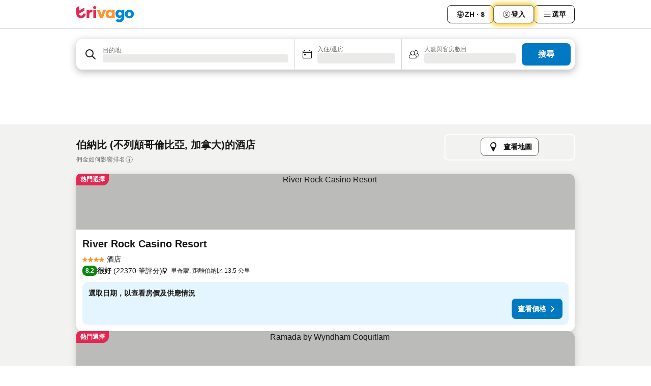

--- FILE ---
content_type: text/html; charset=utf-8
request_url: https://www.trivago.hk/zh-Hant-HK/odr/%E9%A3%AF%E5%BA%97-%E4%BC%AF%E7%B4%8D%E6%AF%94-%E5%8A%A0%E6%8B%BF%E5%A4%A7?search=200-34648
body_size: 53218
content:
<!DOCTYPE html><html lang="zh-Hant-HK" dir="ltr"><head><meta charSet="utf-8"/><meta name="viewport" content="width=device-width, initial-scale=1, shrink-to-fit=no"/><meta name="referrer" content="no-referrer-when-downgrade"/><meta property="fb:page_id" content="137633439645541"/><meta name="google" content="notranslate"/><meta name="p:domain_verify" content="7dfe2330e1dae0a6aa7f9479e616b6f9"/><meta property="og:type" content="website"/><meta name="format-detection" content="telephone=no"/><title>伯納比酒店 | 於trivago搜尋及比較超抵房價</title><meta name="description" content="搜尋並比較加拿大伯納比的921間酒店。在過百萬個住宿優惠內找出超值價格，www.trivago.hk幫您慳到盡！"/><meta property="og:site_name" content="trivago.hk"/><meta property="og:title" content="伯納比住宿"/><meta property="og:description" content="探索伯納比的住宿並比較價格，下次住宿大慳一筆。"/><meta property="og:image" content="https://imgcy.trivago.com/c_fill,d_dummy.jpeg,e_sharpen:60,f_auto,h_627,q_auto,w_1200/categoryimages/34/64/34648_v70.jpeg"/><meta property="og:url" content="https://www.trivago.hk/zh-Hant-HK/odr/飯店-伯納比-加拿大?search=200-34648"/><link rel="canonical" href="https://www.trivago.hk/zh-Hant-HK/odr/飯店-伯納比-加拿大?search=200-34648"/><link rel="alternate" href="https://ar.trivago.com/ar-145/odr/فندق-برنابي-كندا?search=200-34648" hrefLang="ar-145"/><link rel="alternate" href="https://www.trivago.ae/en-AE/odr/hotels-burnaby-canada?search=200-34648" hrefLang="en-AE"/><link rel="alternate" href="https://www.trivago.ae/ar-AE/odr/فندق-برنابي-كندا?search=200-34648" hrefLang="ar-AE"/><link rel="alternate" href="https://www.trivago.com.ar/es-AR/odr/hoteles-burnaby-canadá?search=200-34648" hrefLang="es-AR"/><link rel="alternate" href="https://www.trivago.at/de-AT/odr/hotels-burnaby-kanada?search=200-34648" hrefLang="de-AT"/><link rel="alternate" href="https://www.trivago.com.au/en-AU/odr/hotels-burnaby-canada?search=200-34648" hrefLang="en-AU"/><link rel="alternate" href="https://www.trivago.be/nl-BE/odr/hotels-burnaby-canada?search=200-34648" hrefLang="nl-BE"/><link rel="alternate" href="https://www.trivago.be/fr-BE/odr/hôtels-burnaby-canada?search=200-34648" hrefLang="fr-BE"/><link rel="alternate" href="https://www.trivago.bg/bg/odr/хотела-burnaby-канада?search=200-34648" hrefLang="bg"/><link rel="alternate" href="https://www.trivago.com.br/pt-BR/odr/hotéis-burnaby-canadá?search=200-34648" hrefLang="pt-BR"/><link rel="alternate" href="https://www.trivago.ca/en-CA/odr/hotels-burnaby-canada?search=200-34648" hrefLang="en-CA"/><link rel="alternate" href="https://www.trivago.ca/fr-CA/odr/hôtels-burnaby-canada?search=200-34648" hrefLang="fr-CA"/><link rel="alternate" href="https://www.trivago.ch/de-CH/odr/hotels-burnaby-kanada?search=200-34648" hrefLang="de-CH"/><link rel="alternate" href="https://www.trivago.ch/fr-CH/odr/hôtels-burnaby-canada?search=200-34648" hrefLang="fr-CH"/><link rel="alternate" href="https://www.trivago.com.co/es-CO/odr/hoteles-burnaby-canadá?search=200-34648" hrefLang="es-CO"/><link rel="alternate" href="https://www.trivago.cz/cs/odr/hotelů-burnaby-kanada?search=200-34648" hrefLang="cs"/><link rel="alternate" href="https://www.trivago.de/de/odr/hotels-burnaby-kanada?search=200-34648" hrefLang="de"/><link rel="alternate" href="https://www.trivago.dk/da/odr/hoteller-burnaby-canada?search=200-34648" hrefLang="da"/><link rel="alternate" href="https://www.trivago.com.ec/es-EC/odr/hoteles-burnaby-canadá?search=200-34648" hrefLang="es-EC"/><link rel="alternate" href="https://www.trivago.es/es/odr/hoteles-burnaby-canadá?search=200-34648" hrefLang="es"/><link rel="alternate" href="https://www.trivago.fi/fi/odr/hotellia-burnaby-kanada?search=200-34648" hrefLang="fi"/><link rel="alternate" href="https://www.trivago.fr/fr/odr/hôtels-burnaby-canada?search=200-34648" hrefLang="fr"/><link rel="alternate" href="https://www.trivago.gr/el/odr/ξενοδοχεία-μπέρνεμπυ-καναδάς?search=200-34648" hrefLang="el"/><link rel="alternate" href="https://www.trivago.hk/en-HK/odr/hotels-burnaby-canada?search=200-34648" hrefLang="en-HK"/><link rel="alternate" href="https://www.trivago.hu/hu/odr/szállás-burnaby-kanada?search=200-34648" hrefLang="hu"/><link rel="alternate" href="https://www.trivago.co.id/id/odr/hotel-burnaby-kanada?search=200-34648" hrefLang="id"/><link rel="alternate" href="https://www.trivago.co.id/en-ID/odr/hotels-burnaby-canada?search=200-34648" hrefLang="en-ID"/><link rel="alternate" href="https://www.trivago.ie/en-IE/odr/hotels-burnaby-canada?search=200-34648" hrefLang="en-IE"/><link rel="alternate" href="https://www.trivago.co.il/he/odr/מלונות-ברנבי-קנדה?search=200-34648" hrefLang="he"/><link rel="alternate" href="https://www.trivago.in/en-IN/odr/hotels-burnaby-canada?search=200-34648" hrefLang="en-IN"/><link rel="alternate" href="https://www.trivago.it/it/odr/hotel-burnaby-canada?search=200-34648" hrefLang="it"/><link rel="alternate" href="https://www.trivago.jp/ja/odr/軒-バーナビー-カナダ?search=200-34648" hrefLang="ja"/><link rel="alternate" href="https://www.trivago.co.kr/ko-KR/odr/개의-호텔-burnaby-캐나다?search=200-34648" hrefLang="ko-KR"/><link rel="alternate" href="https://www.trivago.com.mx/es-MX/odr/hoteles-burnaby-canadá?search=200-34648" hrefLang="es-MX"/><link rel="alternate" href="https://www.trivago.com.my/en-MY/odr/hotels-burnaby-canada?search=200-34648" hrefLang="en-MY"/><link rel="alternate" href="https://www.trivago.com.my/ms/odr/hotel-burnaby-canada?search=200-34648" hrefLang="ms"/><link rel="alternate" href="https://www.trivago.nl/nl/odr/hotels-burnaby-canada?search=200-34648" hrefLang="nl"/><link rel="alternate" href="https://www.trivago.no/nb/odr/hotell-burnaby-canada?search=200-34648" hrefLang="nb"/><link rel="alternate" href="https://www.trivago.co.nz/en-NZ/odr/hotels-burnaby-canada?search=200-34648" hrefLang="en-NZ"/><link rel="alternate" href="https://www.trivago.pe/es-PE/odr/hoteles-burnaby-canadá?search=200-34648" hrefLang="es-PE"/><link rel="alternate" href="https://www.trivago.com.ph/en-PH/odr/hotels-burnaby-canada?search=200-34648" hrefLang="en-PH"/><link rel="alternate" href="https://www.trivago.pl/pl/odr/hoteli-burnaby-kanada?search=200-34648" hrefLang="pl"/><link rel="alternate" href="https://www.trivago.pt/pt/odr/hotéis-burnaby-canadá?search=200-34648" hrefLang="pt"/><link rel="alternate" href="https://www.trivago.se/sv/odr/hotell-burnaby-kanada?search=200-34648" hrefLang="sv"/><link rel="alternate" href="https://www.trivago.sg/en-SG/odr/hotels-burnaby-canada?search=200-34648" hrefLang="en-SG"/><link rel="alternate" href="https://www.trivago.sk/sk/odr/hotely-burnaby-kanada?search=200-34648" hrefLang="sk"/><link rel="alternate" href="https://www.trivago.co.th/th/odr/โรงแรม-เบอร-นาบ-แคนาดา?search=200-34648" hrefLang="th"/><link rel="alternate" href="https://www.trivago.co.th/en-TH/odr/hotels-burnaby-canada?search=200-34648" hrefLang="en-TH"/><link rel="alternate" href="https://www.trivago.com.tr/tr/odr/otel-burnaby-kanada?search=200-34648" hrefLang="tr"/><link rel="alternate" href="https://www.trivago.com.tw/zh-Hant-TW/odr/飯店-伯納比-加拿大?search=200-34648" hrefLang="zh-Hant-TW"/><link rel="alternate" href="https://www.trivago.co.uk/en-GB/odr/hotels-burnaby-canada?search=200-34648" hrefLang="en-GB"/><link rel="alternate" href="https://www.trivago.com/en-US/odr/hotels-burnaby-canada?search=200-34648" hrefLang="en-US"/><link rel="alternate" href="https://www.trivago.com/es-US/odr/hoteles-burnaby-canadá?search=200-34648" hrefLang="es-US"/><link rel="alternate" href="https://www.trivago.vn/vi/odr/khách-sạn-burnaby-canada?search=200-34648" hrefLang="vi"/><link rel="alternate" href="https://www.trivago.co.za/en-ZA/odr/hotels-burnaby-canada?search=200-34648" hrefLang="en-ZA"/><link rel="alternate" href="https://ar.trivago.com/en-145/odr/hotels-burnaby-canada?search=200-34648" hrefLang="en-QA"/><link rel="alternate" href="https://ar.trivago.com/en-145/odr/hotels-burnaby-canada?search=200-34648" hrefLang="en-SA"/><link rel="alternate" href="https://ar.trivago.com/en-145/odr/hotels-burnaby-canada?search=200-34648" hrefLang="en-EG"/><link rel="alternate" href="https://ar.trivago.com/en-145/odr/hotels-burnaby-canada?search=200-34648" hrefLang="en-LB"/><link rel="preload" as="image" href="https://imgcy.trivago.com/c_fill,d_dummy.jpeg,e_sharpen:60,f_auto,h_267,q_40,w_400/partner-images/97/ea/0cbd14f01d11be3b243a5cd47289df54c7af5b30ef96cc90435a2f4ee99a.jpeg" fetchpriority="high"/><link rel="preload" as="image" href="https://imgcy.trivago.com/c_fill,d_dummy.jpeg,e_sharpen:60,f_auto,h_534,q_40,w_800/partner-images/97/ea/0cbd14f01d11be3b243a5cd47289df54c7af5b30ef96cc90435a2f4ee99a.jpeg" fetchpriority="high"/><meta name="next-head-count" content="77"/><script>performance.mark("time-to-parse");</script><script>window.__TRV_ENVIRONMENT_VARIABLES__ = {"GTM_CONTAINER_ID":"GTM-T5HDVXN","GOOGLE_MAPS_API_KEY":"AIzaSyBoNi-Mn3_vNvmIJdXS81UGzcWlyyH0hoM","GOOGLE_MAPS_API_KEY_WITH_REGION_LOOKUP":"AIzaSyBf14Z1j1yg0xEZKUO4FViT5FHQB9nCV7w","GOOGLE_ONE_TAP_CLIENT_ID":"363634697571-lj09qn82grlkcma3sud1c11bo7srajd3.apps.googleusercontent.com","ENVIRONMENT":"prod","JLOO_AUTH_URI":"https://auth.trivago.com/server","JLOO_AUTH_CLIENT_ID":"c6f60de3f8ee607bb58ba426b47051608ea35f740c38c87ecfce2329c120ee3f","ZENDESK_ENDPOINT":"https://trivago.zendesk.com/api/v2","GIT_REV":"eacfeb98","GROUP":"2","IS_DEV_TOOLS_ENABLED":"false"}</script><link rel="icon" href="/favicon_08112023.ico"/><link rel="apple-touch-icon" href="/_static/images/apple-touch-icon_08112023.png"/><link rel="preload" href="/_next/static/css/69f597797d3b07cc.css" as="style"/><link rel="stylesheet" href="/_next/static/css/69f597797d3b07cc.css" data-n-g=""/><link rel="preload" href="/_next/static/css/734bf65489cec8cb.css" as="style"/><link rel="stylesheet" href="/_next/static/css/734bf65489cec8cb.css" data-n-p=""/><link rel="preload" href="/_next/static/css/aaef034b396b01b3.css" as="style"/><link rel="stylesheet" href="/_next/static/css/aaef034b396b01b3.css"/><link rel="preload" href="/_next/static/css/51032d3d56f8850d.css" as="style"/><link rel="stylesheet" href="/_next/static/css/51032d3d56f8850d.css"/><link rel="preload" href="/_next/static/css/995613c912bc64be.css" as="style"/><link rel="stylesheet" href="/_next/static/css/995613c912bc64be.css"/><link rel="preload" href="/_next/static/css/a3477d6ae1df8e37.css" as="style"/><link rel="stylesheet" href="/_next/static/css/a3477d6ae1df8e37.css"/><link rel="preload" href="/_next/static/css/77e825097c26452c.css" as="style"/><link rel="stylesheet" href="/_next/static/css/77e825097c26452c.css"/><link rel="preload" href="/_next/static/css/207cdbecaf70d083.css" as="style"/><link rel="stylesheet" href="/_next/static/css/207cdbecaf70d083.css"/><link rel="preload" href="/_next/static/css/bea9fe1af3aec208.css" as="style"/><link rel="stylesheet" href="/_next/static/css/bea9fe1af3aec208.css"/><link rel="preload" href="/_next/static/css/6ff3956f6f7128d9.css" as="style"/><link rel="stylesheet" href="/_next/static/css/6ff3956f6f7128d9.css"/><link rel="preload" href="/_next/static/css/c2216961fef12bf3.css" as="style"/><link rel="stylesheet" href="/_next/static/css/c2216961fef12bf3.css"/><link rel="preload" href="/_next/static/css/fbff3d9de8e20be8.css" as="style"/><link rel="stylesheet" href="/_next/static/css/fbff3d9de8e20be8.css"/><link rel="preload" href="/_next/static/css/2da15d3fc11e0d55.css" as="style"/><link rel="stylesheet" href="/_next/static/css/2da15d3fc11e0d55.css"/><link rel="preload" href="/_next/static/css/a26b3541052fbff1.css" as="style"/><link rel="stylesheet" href="/_next/static/css/a26b3541052fbff1.css"/><link rel="preload" href="/_next/static/css/4e436a69a0323be4.css" as="style"/><link rel="stylesheet" href="/_next/static/css/4e436a69a0323be4.css"/><link rel="preload" href="/_next/static/css/cd90df19f1d7e348.css" as="style"/><link rel="stylesheet" href="/_next/static/css/cd90df19f1d7e348.css"/><link rel="preload" href="/_next/static/css/a5ceae33ceec70ad.css" as="style"/><link rel="stylesheet" href="/_next/static/css/a5ceae33ceec70ad.css"/><link rel="preload" href="/_next/static/css/f2e924b2fd3db9d8.css" as="style"/><link rel="stylesheet" href="/_next/static/css/f2e924b2fd3db9d8.css"/><link rel="preload" href="/_next/static/css/85f8154bc366fe88.css" as="style"/><link rel="stylesheet" href="/_next/static/css/85f8154bc366fe88.css"/><link rel="preload" href="/_next/static/css/a97775d0f18c91ef.css" as="style"/><link rel="stylesheet" href="/_next/static/css/a97775d0f18c91ef.css"/><link rel="preload" href="/_next/static/css/1ebf5aa39260f274.css" as="style"/><link rel="stylesheet" href="/_next/static/css/1ebf5aa39260f274.css"/><link rel="preload" href="/_next/static/css/c8b0f03e0262ccf2.css" as="style"/><link rel="stylesheet" href="/_next/static/css/c8b0f03e0262ccf2.css"/><link rel="preload" href="/_next/static/css/227f98cc2523a9f2.css" as="style"/><link rel="stylesheet" href="/_next/static/css/227f98cc2523a9f2.css"/><link rel="preload" href="/_next/static/css/2694eb7af1cd20e1.css" as="style"/><link rel="stylesheet" href="/_next/static/css/2694eb7af1cd20e1.css"/><link rel="preload" href="/_next/static/css/115a453a8986483e.css" as="style"/><link rel="stylesheet" href="/_next/static/css/115a453a8986483e.css"/><link rel="preload" href="/_next/static/css/74b87d0a6af30681.css" as="style"/><link rel="stylesheet" href="/_next/static/css/74b87d0a6af30681.css"/><link rel="preload" href="/_next/static/css/317fde8b571e31aa.css" as="style"/><link rel="stylesheet" href="/_next/static/css/317fde8b571e31aa.css"/><link rel="preload" href="/_next/static/css/30dac6872d4f1e80.css" as="style"/><link rel="stylesheet" href="/_next/static/css/30dac6872d4f1e80.css"/><link rel="preload" href="/_next/static/css/4a3aad6c20ff9532.css" as="style"/><link rel="stylesheet" href="/_next/static/css/4a3aad6c20ff9532.css"/><link rel="preload" href="/_next/static/css/c10adf11d5b87caf.css" as="style"/><link rel="stylesheet" href="/_next/static/css/c10adf11d5b87caf.css"/><link rel="preload" href="/_next/static/css/e772ac3cdebb128d.css" as="style"/><link rel="stylesheet" href="/_next/static/css/e772ac3cdebb128d.css"/><link rel="preload" href="/_next/static/css/509db4f8c9bf6c3a.css" as="style"/><link rel="stylesheet" href="/_next/static/css/509db4f8c9bf6c3a.css"/><link rel="preload" href="/_next/static/css/c5427033fc438e23.css" as="style"/><link rel="stylesheet" href="/_next/static/css/c5427033fc438e23.css"/><link rel="preload" href="/_next/static/css/9f5c803b3a9d637f.css" as="style"/><link rel="stylesheet" href="/_next/static/css/9f5c803b3a9d637f.css"/><link rel="preload" href="/_next/static/css/3fd9943e8724fe14.css" as="style"/><link rel="stylesheet" href="/_next/static/css/3fd9943e8724fe14.css"/><link rel="preload" href="/_next/static/css/5ea8f2faf348be95.css" as="style"/><link rel="stylesheet" href="/_next/static/css/5ea8f2faf348be95.css"/><link rel="preload" href="/_next/static/css/f76e91854f47b135.css" as="style"/><link rel="stylesheet" href="/_next/static/css/f76e91854f47b135.css"/><link rel="preload" href="/_next/static/css/b68225fcb4e2ddc1.css" as="style"/><link rel="stylesheet" href="/_next/static/css/b68225fcb4e2ddc1.css"/><link rel="preload" href="/_next/static/css/a470619ee86b6b70.css" as="style"/><link rel="stylesheet" href="/_next/static/css/a470619ee86b6b70.css"/><link rel="preload" href="/_next/static/css/3617e5ff17be735f.css" as="style"/><link rel="stylesheet" href="/_next/static/css/3617e5ff17be735f.css"/><link rel="preload" href="/_next/static/css/22a43875cf679091.css" as="style"/><link rel="stylesheet" href="/_next/static/css/22a43875cf679091.css"/><link rel="preload" href="/_next/static/css/81895cae8fc11e3a.css" as="style"/><link rel="stylesheet" href="/_next/static/css/81895cae8fc11e3a.css"/><link rel="preload" href="/_next/static/css/13e8cf3c94ab0baa.css" as="style"/><link rel="stylesheet" href="/_next/static/css/13e8cf3c94ab0baa.css"/><link rel="preload" href="/_next/static/css/67a4130e4198846b.css" as="style"/><link rel="stylesheet" href="/_next/static/css/67a4130e4198846b.css"/><link rel="preload" href="/_next/static/css/314a1a08b4a24fa6.css" as="style"/><link rel="stylesheet" href="/_next/static/css/314a1a08b4a24fa6.css"/><link rel="preload" href="/_next/static/css/ea603b2a05e39ba8.css" as="style"/><link rel="stylesheet" href="/_next/static/css/ea603b2a05e39ba8.css"/><link rel="preload" href="/_next/static/css/f421dcbd47a850f1.css" as="style"/><link rel="stylesheet" href="/_next/static/css/f421dcbd47a850f1.css"/><link rel="preload" href="/_next/static/css/2517307d1ca4a3d5.css" as="style"/><link rel="stylesheet" href="/_next/static/css/2517307d1ca4a3d5.css"/><noscript data-n-css=""></noscript><script defer="" nomodule="" src="/_next/static/chunks/polyfills-42372ed130431b0a.js"></script><script src="/_static/translations/zh-Hant-HK/5091e25acd8a9486f8e21e8c494da8b023849dd46f8aaba7164cc1fdd02707b3.js" defer="" data-nscript="beforeInteractive"></script><script defer="" src="/_next/static/chunks/3969-c0fade72a7926f22.js"></script><script defer="" src="/_next/static/chunks/9127.2eafa296f853e7fb.js"></script><script defer="" src="/_next/static/chunks/1366-b055d2d418334008.js"></script><script defer="" src="/_next/static/chunks/5262-0c2b3f5a0195c1a4.js"></script><script defer="" src="/_next/static/chunks/1555-b69b26aba3e5653c.js"></script><script defer="" src="/_next/static/chunks/1788-e2b6a37b387b921e.js"></script><script defer="" src="/_next/static/chunks/8449-d66eccbf367c5c98.js"></script><script defer="" src="/_next/static/chunks/3420-7f3382e33076798b.js"></script><script defer="" src="/_next/static/chunks/2855-c14c86c744705ab9.js"></script><script defer="" src="/_next/static/chunks/1066-6cbe0021ee8f44e0.js"></script><script defer="" src="/_next/static/chunks/1381-142a8dd3c336146e.js"></script><script defer="" src="/_next/static/chunks/784-518c5ee1d0415ce7.js"></script><script defer="" src="/_next/static/chunks/5394-3a10291537fd2d0e.js"></script><script defer="" src="/_next/static/chunks/6565-b2d91bb5164cf93e.js"></script><script defer="" src="/_next/static/chunks/92-e41826511ed30c7e.js"></script><script defer="" src="/_next/static/chunks/9890-35ec6e84b1884523.js"></script><script defer="" src="/_next/static/chunks/2729-40064d3b0da9a5b5.js"></script><script defer="" src="/_next/static/chunks/8331-f784001f661cfc39.js"></script><script defer="" src="/_next/static/chunks/692-f2a1af8944753155.js"></script><script defer="" src="/_next/static/chunks/1987-9ac248e93efddd83.js"></script><script defer="" src="/_next/static/chunks/6120.faa1c442dd05de4e.js"></script><script defer="" src="/_next/static/chunks/8029.20014c4613a2fdbd.js"></script><script defer="" src="/_next/static/chunks/8372.4d03bcecf29884c6.js"></script><script defer="" src="/_next/static/chunks/9266.64137abb81289977.js"></script><script defer="" src="/_next/static/chunks/3121.51bb81bd3ddaf3c5.js"></script><script defer="" src="/_next/static/chunks/6062.9846dee5f715ebc4.js"></script><script src="/_next/static/chunks/webpack-506f992fc8a7f0eb.js" defer=""></script><script src="/_next/static/chunks/framework-612af672efac353c.js" defer=""></script><script src="/_next/static/chunks/main-b58223f42dea4b34.js" defer=""></script><script src="/_next/static/chunks/pages/_app-44571db04e595177.js" defer=""></script><script src="/_next/static/chunks/6345-1fa1082876a85131.js" defer=""></script><script src="/_next/static/chunks/9476-defb8035f63fd593.js" defer=""></script><script src="/_next/static/chunks/555-9376cef589600f5d.js" defer=""></script><script src="/_next/static/chunks/2279-869afe55692a4dd5.js" defer=""></script><script src="/_next/static/chunks/2543-7dfdd9bdb582a168.js" defer=""></script><script src="/_next/static/chunks/2005-67b3a9ea0fbbfc0e.js" defer=""></script><script src="/_next/static/chunks/669-21e03eda738d6aa3.js" defer=""></script><script src="/_next/static/chunks/6268-81b1c08dc302e4a6.js" defer=""></script><script src="/_next/static/chunks/7880-5f54310ab55ac899.js" defer=""></script><script src="/_next/static/chunks/605-3e8adef7d85e608d.js" defer=""></script><script src="/_next/static/chunks/pages/%5BlanguageCode%5D/odr/%5Bslug%5D-a00ed0ac7c698332.js" defer=""></script><script src="/_next/static/U6XFeQuuetTSAP6lQx3co/_buildManifest.js" defer=""></script><script src="/_next/static/U6XFeQuuetTSAP6lQx3co/_ssgManifest.js" defer=""></script></head><body><noscript data-testid="gtm-noscript"><iframe data-testid="gtm-iframe" src="https://gtm.trivago.hk/ns.html?id=GTM-T5HDVXN" height="0" width="0" style="display:none;visibility:hidden"></iframe></noscript><div id="__next"><div class="_34EENR"><button type="button" aria-hidden="true"></button></div><div><div data-testid="page-header-wrapper"><div class="FfmyqR e4D1FP jngrXy"><header class="R_Xe__" itemType="https://schema.org/WPHeader" itemscope=""><div class=""><a data-testid="generic-header-link" data-interaction="header-logo" title="trivago logo" aria-label="trivago logo" class="" href="/"><svg xmlns="http://www.w3.org/2000/svg" width="114" height="32" viewBox="0 0 114 32" data-testid="header-hero-logo" class=""><g clip-path="url(#Logo_default_svg_a)"><path fill="#E32851" d="M38.637 7.434h-4.913a.255.255 0 0 0-.255.255v15.907c0 .14.114.255.255.255h4.913c.14 0 .255-.114.255-.255V7.689a.255.255 0 0 0-.255-.255"></path><path fill="#FF932C" d="M52.833 7.6 49.6 16.21a.057.057 0 0 1-.107 0L46.231 7.6a.255.255 0 0 0-.239-.165h-5.37a.255.255 0 0 0-.237.351l6.46 15.907c.039.096.133.16.236.16h4.724a.255.255 0 0 0 .237-.16L58.53 7.786a.255.255 0 0 0-.237-.352h-5.222a.255.255 0 0 0-.239.166Z"></path><path fill="#0088D9" d="M104.344 7.185c-5.126 0-8.86 3.615-8.86 8.476 0 4.86 3.734 8.475 8.86 8.475 5.068 0 8.861-3.645 8.861-8.475 0-4.86-3.764-8.476-8.861-8.476m0 12.328c-2.015 0-3.348-1.541-3.348-3.853 0-2.31 1.333-3.852 3.348-3.852 1.986 0 3.349 1.54 3.349 3.853 0 2.281-1.363 3.852-3.349 3.852"></path><path fill="#E32851" d="M31.673 7.355a3 3 0 0 0-.514-.121c-.314-.05-3.647-.424-5.501 2.063-.033.044-.103.02-.103-.034V7.689a.255.255 0 0 0-.255-.255h-4.913a.255.255 0 0 0-.255.255v15.907c0 .14.114.255.255.255H25.3a.255.255 0 0 0 .255-.255V17.69c0-4.416 2.044-5.514 4.06-5.514.237 0 .926-.001 1.9.268a.255.255 0 0 0 .322-.245V7.594a.25.25 0 0 0-.164-.239M36.18 0c-1.713 0-3.102 1.339-3.102 2.99s1.39 2.99 3.103 2.99 3.102-1.339 3.102-2.99S37.893 0 36.181 0Z"></path><path fill="#FF932C" d="M75.341 7.434H70.43a.255.255 0 0 0-.255.255v1.565c0 .06-.083.08-.109.024-1.774-3.717-12.282-2.994-12.282 6.364 0 8.748 8.978 10.306 12.29 6.645.036-.04.1-.015.1.038v1.27c0 .142.115.256.256.256h4.912a.255.255 0 0 0 .256-.255V7.689a.255.255 0 0 0-.255-.255ZM66.77 19.495c-2.164 0-3.672-1.508-3.672-3.836s1.508-3.869 3.672-3.869c2.197 0 3.672 1.574 3.672 3.87 0 2.294-1.475 3.835-3.672 3.835"></path><path fill="#0088D9" d="M93.893 7.434h-4.912a.255.255 0 0 0-.255.255v1.564c0 .062-.083.08-.11.025-1.78-3.764-11.567-2.82-11.567 5.89 0 8.54 8.92 9.243 11.58 6.759a.057.057 0 0 1 .096.042v.769c-.068 3.629-4.614 5.2-6.924 2.443a.255.255 0 0 0-.334-.05l-4.14 2.677a.257.257 0 0 0-.066.368c5.283 7.219 16.802 3.548 16.887-5.422V7.69a.255.255 0 0 0-.255-.255Zm-8.101 11.201c-1.956 0-3.32-1.363-3.32-3.466s1.364-3.497 3.32-3.497c1.985 0 3.318 1.422 3.318 3.497 0 2.074-1.333 3.466-3.318 3.466"></path><path fill="#E32851" d="M18.424 14.867h-4.92a.26.26 0 0 0-.254.237 3.92 3.92 0 0 1-3.907 3.61c-2.472 0-3.472-2.1-3.472-2.1a3.9 3.9 0 0 1-.448-1.749c0-.02.011-.04.03-.05l1.407-.777 8.894-4.919a.43.43 0 0 0 .22-.372V3.46a.255.255 0 0 0-.38-.224L5.509 8.814a.057.057 0 0 1-.086-.05V.452a.255.255 0 0 0-.394-.214L.194 3.368A.43.43 0 0 0 0 3.727v11.14a9.343 9.343 0 0 0 18.68.268.257.257 0 0 0-.256-.268"></path></g><defs><clipPath id="Logo_default_svg_a"><path fill="#fff" d="M0 0h113.205v32H0z"></path></clipPath></defs></svg></a></div><div class="ytROMi"><div class="KvnKTm"><nav class="gPXXtI _2QGXIJ"><ul class="M4XoLB _OQpaV"><li itemscope="" itemType="https://schema.org/SiteNavigationElement" class="E5DKqf NEhNgU"><div class="vTDE1M"><a class="ehv1KY tjDLq2 e4r_YY" role="link" data-testid="header-favorites" href="/zh-Hant-HK/profile/favorites/"><span position="start" class="bam52s TAqKnY" style="--_rotate:0deg;--_size:18px" data-testid="icon"><svg xmlns="http://www.w3.org/2000/svg" width="24" height="24" viewBox="0 0 24 24" role="img" aria-hidden="true" class="ycG2ve"><path fill="currentColor" d="M20.42 4.82A5.23 5.23 0 0 0 16.5 3 5.37 5.37 0 0 0 12 5.58 5.37 5.37 0 0 0 7.5 3a5.23 5.23 0 0 0-3.92 1.82A6.35 6.35 0 0 0 2 9.07s0 0 0 .06v.22c0 5.42 7.25 10.18 9.47 11.51a1 1 0 0 0 1 0C14.74 19.53 22 14.77 22 9.35v-.28a6.35 6.35 0 0 0-1.58-4.25M21 9.18v.17c0 4.94-7.07 9.5-9 10.65-1.92-1.15-9-5.71-9-10.65v-.17a.4.4 0 0 0 0-.11A4.81 4.81 0 0 1 7.5 4a4.39 4.39 0 0 1 3.66 2.12L12 7.44l.84-1.32A4.39 4.39 0 0 1 16.5 4 4.81 4.81 0 0 1 21 9.07a.4.4 0 0 0 0 .11"></path></svg></span><span>收藏夾</span></a></div></li><li itemscope="" itemType="https://schema.org/SiteNavigationElement" class="E5DKqf vpJVof"><button type="button" data-testid="header-localization-menu" class="ehv1KY tjDLq2 e4r_YY" data-interaction="language-selector"><span position="start" class="bam52s TAqKnY" style="--_rotate:0deg;--_size:18px" data-testid="icon"><svg xmlns="http://www.w3.org/2000/svg" width="24" height="24" viewBox="0 0 24 24" role="img" aria-hidden="true" class="ycG2ve"><path fill="none" d="M0 0h24v24H0z"></path><path fill="currentColor" d="M12 21.5V21zc-5.238 0-9.5-4.262-9.5-9.5H3h-.5c0-5.238 4.262-9.5 9.5-9.5V3v-.5c5.238 0 9.5 4.262 9.5 9.5H21h.5c0 5.238-4.262 9.5-9.5 9.5m-6.389-3.898a8.5 8.5 0 0 0 5.09 2.798 15.3 15.3 0 0 1-2.592-3.943 12.2 12.2 0 0 0-2.498 1.145m10.25-1.078A15.4 15.4 0 0 1 13.3 20.4a8.5 8.5 0 0 0 5.061-2.77 15 15 0 0 0-2.5-1.107zm-3.361-.655v3.926a14.3 14.3 0 0 0 2.394-3.557 12.4 12.4 0 0 0-2.394-.369m-3.421.312a14.3 14.3 0 0 0 2.421 3.614v-3.938c-.876.026-1.687.148-2.421.324m7.165-.586c.884.303 1.8.71 2.743 1.241a8.45 8.45 0 0 0 1.498-4.336h-3.542a11.8 11.8 0 0 1-.699 3.095M3.514 12.5a8.45 8.45 0 0 0 1.48 4.308c.645-.4 1.576-.89 2.738-1.28a11.7 11.7 0 0 1-.676-3.028H3.515zm8.986 2.362c.88.044 1.813.181 2.788.442a10.8 10.8 0 0 0 .652-2.804H12.5zM8.06 12.5c.086.952.31 1.873.63 2.745a13 13 0 0 1 2.81-.393V12.5zm8.918-1h3.507a8.44 8.44 0 0 0-1.484-4.315 14 14 0 0 1-2.55 1.207q.506 1.506.527 3.106zm-4.478 0h3.478a9.1 9.1 0 0 0-.485-2.81c-.9.245-1.904.416-2.993.449zm-4.479 0H11.5V9.13a13.3 13.3 0 0 1-2.977-.487 9.1 9.1 0 0 0-.502 2.857m-4.506 0H7.02v-.003q.022-1.627.547-3.158a16.5 16.5 0 0 1-2.555-1.175A8.44 8.44 0 0 0 3.515 11.5M12.5 4.14v4.025c.946-.03 1.825-.173 2.63-.387q-.872-1.907-2.63-3.638M8.897 7.72c.909.25 1.778.387 2.603.432V4.14Q9.771 5.844 8.897 7.72m4.49-4.107c1.204 1.221 2.107 2.512 2.708 3.865a13 13 0 0 0 2.288-1.085 8.5 8.5 0 0 0-4.995-2.78zM5.64 6.368c.787.436 1.553.78 2.295 1.046q.901-1.997 2.678-3.8A8.5 8.5 0 0 0 5.64 6.367z"></path></svg></span><span>ZH · $</span></button></li><li itemscope="" itemType="https://schema.org/SiteNavigationElement" class="E5DKqf"><div class="j4pLyK"><button type="button" data-testid="header-login" class="ehv1KY tjDLq2 e4r_YY" data-interaction="login-button"><span position="start" class="bam52s TAqKnY" style="--_rotate:0deg;--_size:18px" data-testid="icon"><svg xmlns="http://www.w3.org/2000/svg" width="24" height="24" fill="none" viewBox="0 0 24 24" role="img" aria-hidden="true" class="ycG2ve"><path fill="transparent" d="M0 0h24v24H0z"></path><path fill="transparent" stroke="currentColor" stroke-linecap="round" stroke-linejoin="round" d="M17.129 19.038a5.36 5.36 0 0 0-1.895-2.87A5.27 5.27 0 0 0 12 15.058c-1.17 0-2.307.39-3.234 1.11a5.36 5.36 0 0 0-1.895 2.87"></path><path fill="transparent" stroke="currentColor" stroke-linecap="round" stroke-linejoin="round" d="M21 12C21 0 3 0 3 12s18 12 18 0"></path><path fill="transparent" stroke="currentColor" stroke-linecap="round" stroke-linejoin="round" d="M11.998 12.811c1.939 0 3.03-1.1 3.03-3.058s-1.091-3.059-3.03-3.059S8.97 7.796 8.97 9.754s1.09 3.057 3.028 3.057"></path></svg></span><span>登入</span></button></div></li><li itemscope="" itemType="https://schema.org/SiteNavigationElement" class="E5DKqf NEhNgU"><button type="button" data-testid="header-profile-menu-mobile" class="ehv1KY tjDLq2 e4r_YY" data-interaction="header-menu"><span position="start" class="bam52s TAqKnY" style="--_rotate:0deg;--_size:18px" data-testid="icon"><svg xmlns="http://www.w3.org/2000/svg" width="24" height="24" viewBox="0 0 24 24" role="img" aria-hidden="true" class="ycG2ve"><g fill="none" stroke="currentColor" stroke-linecap="round" stroke-miterlimit="10" stroke-width="2"><path d="M4 6h16M4 12h16M4 18h16" vector-effect="non-scaling-stroke"></path></g></svg></span><span>選單</span></button></li><li itemscope="" itemType="https://schema.org/SiteNavigationElement" class="E5DKqf vpJVof"><div data-testid="desktop-dropdown-menu" data-interaction="header-menu" class="_4DcEqf"><button type="button" data-testid="header-profile-menu-desktop" class="ehv1KY tjDLq2 e4r_YY"><span position="start" class="bam52s TAqKnY" style="--_rotate:0deg;--_size:18px" data-testid="icon"><svg xmlns="http://www.w3.org/2000/svg" width="24" height="24" fill="none" viewBox="0 0 24 24" role="img" aria-hidden="true" class="ycG2ve"><path stroke="currentColor" stroke-linecap="round" d="M4 6h16M4 12h16M4 18h16"></path></svg></span><span>選單</span></button></div></li></ul></nav></div></div></header></div></div><div class="_3ZpH1d"></div></div><div class="_SOhff gHtTGI"><div class=""><div class="meT0Q5 Bog6Yy"><div class="vzC9TR FrYDhH XzpZLp" data-testid="search-form"><div class="_3axGO1 y1Efiu"><div class="X2yYk_"><div data-testid="auto-complete-combobox" role="combobox" aria-expanded="false" aria-controls="suggestion-list" class="If79lQ yXXD2G"><form action="" class="IxKJtG"><div role="button" class="HxkFDQ aaN4L7" tabindex="0" data-testid="auto-complete-wrapper"><div class="Z8wU9_"><span class="bam52s G_oBf2 m8EtRm" style="--_rotate:0deg;--_size:24px" data-testid="icon"><svg xmlns="http://www.w3.org/2000/svg" width="24" height="24" viewBox="0 0 24 24" role="img" aria-hidden="true" class="ycG2ve"><g fill="none" stroke="currentColor" stroke-linecap="round" stroke-miterlimit="10" stroke-width="2"><path d="M10 3a7 7 0 1 0 7 7 7 7 0 0 0-7-7ZM21 21l-6-6" vector-effect="non-scaling-stroke"></path></g></svg></span></div><span class="dmsstT SwVR4I"><label for="input-auto-complete" class="EuINlU SwVR4I">目的地</label><div class="_7XPUe4 fWwD7f"></div></span></div></form></div></div><fieldset class="MGDNki k_YRbF"><button type="button" data-testid="search-form-calendar" class="raKH_0 SwVR4I Kv9RV2"><span class="lSFHMh"><span class="bam52s _61wiWy" style="--_rotate:0deg;--_size:24px" data-testid="icon"><svg xmlns="http://www.w3.org/2000/svg" width="24" height="24" viewBox="0 0 24 24" role="img" aria-hidden="true" class="ycG2ve"><g fill="currentColor"><path d="M19 5h-1a1 1 0 0 0-2 0H8a1 1 0 0 0-2 0H5a2 2 0 0 0-2 2v11a2 2 0 0 0 2 2h14a2 2 0 0 0 2-2V7a2 2 0 0 0-2-2m1 13a1 1 0 0 1-1 1H5a1 1 0 0 1-1-1V9h16Zm0-10H4V7a1 1 0 0 1 1-1h14a1 1 0 0 1 1 1Z"></path><circle cx="7.5" cy="12.5" r="1.5"></circle><path d="M19 5h-1a1 1 0 0 0-2 0H8a1 1 0 0 0-2 0H5a2 2 0 0 0-2 2v11a2 2 0 0 0 2 2h14a2 2 0 0 0 2-2V7a2 2 0 0 0-2-2m1 13a1 1 0 0 1-1 1H5a1 1 0 0 1-1-1V9h16Zm0-10H4V7a1 1 0 0 1 1-1h14a1 1 0 0 1 1 1Z"></path><circle cx="7.5" cy="12.5" r="1.5"></circle></g></svg></span><span class="BcDnim irqByq WnmS4G SwVR4I"><span class="Lq2bmx blPGoL SwVR4I" data-testid="search-form-calendar-label">入住/退房</span><span class="dJVPMU SwVR4I" data-testid="search-form-calendar-value"><div aria-busy="true" aria-live="polite"><span class="fr8bt7 TemCix" role="status">正在載入</span><div class="_7XPUe4 OML2Lz"></div></div></span></span></span></button></fieldset><div class="QpwdOT"><span class="vs9lGU"></span><button type="button" data-testid="search-form-guest-selector" class="raKH_0 SwVR4I Kv9RV2"><span class="lSFHMh"><span class="bam52s _61wiWy" style="--_rotate:0deg;--_size:24px" data-testid="icon"><svg xmlns="http://www.w3.org/2000/svg" width="24" height="24" viewBox="0 0 24 24" role="img" aria-hidden="true" class="ycG2ve"><g fill="currentColor"><path d="M13.13 12.14a4.5 4.5 0 1 0-7.26 0A5 5 0 0 0 2 17a3 3 0 0 0 3 3h9a3 3 0 0 0 3-3 5 5 0 0 0-3.87-4.86M9.5 6a3.49 3.49 0 0 1 2.44 6A3.5 3.5 0 0 1 6 9.5 3.5 3.5 0 0 1 9.5 6M14 19H5a2 2 0 0 1-2-2 4 4 0 0 1 3.74-4 4.41 4.41 0 0 0 5.52 0A4 4 0 0 1 16 17a2 2 0 0 1-2 2"></path><path d="M19.31 10.24A3.93 3.93 0 0 0 20 8a4 4 0 0 0-6.94-2.69 6 6 0 0 1 .7.71A3 3 0 1 1 16 11a2.9 2.9 0 0 1-1.15-.23s0 .07 0 .11a4.5 4.5 0 0 1-.28.83A4 4 0 0 0 16 12a3.94 3.94 0 0 0 2.55-.94A3 3 0 0 1 21 14a1 1 0 0 1-1 1h-2.35a7 7 0 0 1 .26 1H20a2 2 0 0 0 2-2 4 4 0 0 0-2.69-3.76"></path></g></svg></span><span class="BcDnim irqByq WnmS4G SwVR4I"><span class="Lq2bmx blPGoL SwVR4I" data-testid="search-form-guest-selector-label">人數與客房數目</span><span class="dJVPMU SwVR4I" data-testid="search-form-guest-selector-value"><div aria-busy="true" aria-live="polite"><span class="fr8bt7 TemCix" role="status">正在載入</span><div class="_7XPUe4 OML2Lz"></div></div></span></span></span></button></div></div><button type="button" data-testid="search-button-with-loader" class="_3tjlp_"><span class="x_o6V4"><span class="c_Rwvc">搜尋</span></span></button></div></div></div><div><div class="FfmyqR e4D1FP jngrXy"><div><div class="_1pK_46"></div></div></div></div></div><main class="ecMnwC"><section class="ogmCTE"><div class="FfmyqR e4D1FP jngrXy"><div class="JJ0C4t"><div class="HbBE7Z"><h1 class="tODn3R _5NF9ws ttuBBL">伯納比 (不列顛哥倫比亞, 加拿大)的酒店</h1><a rel="noopener noreferrer" target="_blank" class="EH_l13 DGi8NR" data-interaction="legal-info" data-testid="legal-info-link" href="https://support.trivago.com/hc/zh-hant-hk/sections/360000014707"><span class="bam52s _8AvqhM _8UUOQ" style="--_rotate:0deg;--_size:16px" data-testid="icon"><svg xmlns="http://www.w3.org/2000/svg" width="24" height="24" viewBox="0 0 24 24" role="img" aria-hidden="true" class="ycG2ve"><circle cx="12" cy="12" r="9.5" fill="none" stroke="currentColor" stroke-linecap="round" stroke-miterlimit="10"></circle><path fill="none" stroke="currentColor" stroke-linecap="round" stroke-miterlimit="10" stroke-width="2" d="M12 11v6" vector-effect="non-scaling-stroke"></path><circle cx="12" cy="7" r="1" fill="currentColor"></circle></svg></span><p class="wv9cHp">佣金如何影響排名</p></a></div><div class="OwEMM9"><button type="button" data-testid="view-map-button" class="_76H3nW TBCODd"><span class="RTemR6"><svg xmlns="http://www.w3.org/2000/svg" width="24" height="24" viewBox="0 0 24 24" class="ZODGEB"><path fill="currentColor" d="M18 8.23a6 6 0 0 0-11.9 0A7 7 0 0 0 6 9a5.8 5.8 0 0 0 .38 2.09l4.75 9.4a1 1 0 0 0 1.74 0l4.75-9.4A5.8 5.8 0 0 0 18 9a7 7 0 0 0 0-.77M12 13a4 4 0 1 1 4-4 4 4 0 0 1-4 4"></path></svg><span class="U2JzLk">查看地圖</span></span></button></div></div><div class="tG7AvG"></div></div><div class="FfmyqR e4D1FP jngrXy"><script type="application/ld+json">{"@context":"https://schema.org","@type":"ItemList","itemListElement":[{"@type":"ListItem","position":1,"item":{"@type":"Hotel","address":"里奇蒙, 距離伯納比 13.5 公里 ","name":"River Rock Casino Resort","image":"https://imgcy.trivago.com/c_fill,d_dummy.jpeg,e_sharpen:60,f_auto,h_267,q_40,w_400/partner-images/97/ea/0cbd14f01d11be3b243a5cd47289df54c7af5b30ef96cc90435a2f4ee99a.jpeg","priceRange":"","aggregateRating":{"@type":"AggregateRating","ratingValue":8.2,"reviewCount":22370,"worstRating":0,"bestRating":10},"url":"https://www.trivago.hk/zh-Hant-HK/oar/酒店-river-rock-casino-resort-里奇蒙?search=100-363526","description":""}},{"@type":"ListItem","position":2,"item":{"@type":"Hotel","address":"高貴林, 距離伯納比 4.8 公里 ","name":"Ramada by Wyndham Coquitlam","image":"https://imgcy.trivago.com/c_fill,d_dummy.jpeg,e_sharpen:60,f_auto,h_267,q_40,w_400/partner-images/9f/5e/112a424e2f65f6378eff121e792fd5de46b9bfdf627a2454f47910139c94.jpeg","priceRange":"","aggregateRating":{"@type":"AggregateRating","ratingValue":6.1,"reviewCount":4422,"worstRating":0,"bestRating":10},"url":"https://www.trivago.hk/zh-Hant-HK/oar/酒店-ramada-by-wyndham-coquitlam-高貴林?search=100-347761","description":""}},{"@type":"ListItem","position":3,"item":{"@type":"Hotel","address":"里奇蒙, 距離伯納比 14.7 公里 ","name":"Radisson Blu Vancouver Airport Hotel &amp; Marina","image":"https://imgcy.trivago.com/c_fill,d_dummy.jpeg,e_sharpen:60,f_auto,h_267,q_40,w_400/partner-images/87/88/32068bea57d5c62e7461ac19b31b054972f207a682c2cd8f22b1f011dbc7.jpeg","priceRange":"","aggregateRating":{"@type":"AggregateRating","ratingValue":8.1,"reviewCount":6385,"worstRating":0,"bestRating":10},"url":"https://www.trivago.hk/zh-Hant-HK/oar/酒店-radisson-blu-vancouver-airport-hotel-marina-里奇蒙?search=100-129031","description":""}},{"@type":"ListItem","position":4,"item":{"@type":"Hotel","address":"North Vancouver, 距離伯納比 13.3 公里 ","name":"Lonsdale Quay","image":"https://imgcy.trivago.com/c_fill,d_dummy.jpeg,e_sharpen:60,f_auto,h_267,q_40,w_400/hotelier-images/61/10/9bff8e6b082b22885ea4797799ac1d06bb914971bd58f4e3a174a283e423.jpeg","priceRange":"","aggregateRating":{"@type":"AggregateRating","ratingValue":7.9,"reviewCount":4154,"worstRating":0,"bestRating":10},"url":"https://www.trivago.hk/zh-Hant-HK/oar/酒店-lonsdale-quay-north-vancouver?search=100-44029","description":""}},{"@type":"ListItem","position":5,"item":{"@type":"Hotel","address":"溫哥華, 距離伯納比 13.7 公里 ","name":"Pan Pacific Vancouver","image":"https://imgcy.trivago.com/c_fill,d_dummy.jpeg,e_sharpen:60,f_auto,h_267,q_40,w_400/hotelier-images/c6/9f/5cd3d4dce906c032d299871de856d946eed5a14c1d2325be5284543d9929.jpeg","priceRange":"","aggregateRating":{"@type":"AggregateRating","ratingValue":8.8,"reviewCount":19341,"worstRating":0,"bestRating":10},"url":"https://www.trivago.hk/zh-Hant-HK/oar/酒店-pan-pacific-vancouver-溫哥華?search=100-44690","description":""}},{"@type":"ListItem","position":6,"item":{"@type":"Hotel","address":"North Vancouver, 距離伯納比 13.2 公里 ","name":"Pinnacle Hotel at the Pier","image":"https://imgcy.trivago.com/c_fill,d_dummy.jpeg,e_sharpen:60,f_auto,h_267,q_40,w_400/partner-images/94/18/61feabdf2a39f8d83994fd2cd979ade70add72ad6d218162157168153a3b.jpeg","priceRange":"","aggregateRating":{"@type":"AggregateRating","ratingValue":9,"reviewCount":6939,"worstRating":0,"bestRating":10},"url":"https://www.trivago.hk/zh-Hant-HK/oar/酒店-pinnacle-hotel-at-the-pier-north-vancouver?search=100-1325746","description":""}},{"@type":"ListItem","position":7,"item":{"@type":"Hotel","address":"New Westminster, 距離伯納比 4.1 公里 ","name":"Inn at the Quay","image":"https://imgcy.trivago.com/c_fill,d_dummy.jpeg,e_sharpen:60,f_auto,h_267,q_40,w_400/partner-images/67/95/a2f26820750d739c07dcfe2534ad2d553af805452740d870766a094245fb.jpeg","priceRange":"","aggregateRating":{"@type":"AggregateRating","ratingValue":8.5,"reviewCount":3821,"worstRating":0,"bestRating":10},"url":"https://www.trivago.hk/zh-Hant-HK/oar/酒店-inn-at-the-quay-new-westminster?search=100-44215","description":""}},{"@type":"ListItem","position":8,"item":{"@type":"Hotel","address":"溫哥華, 距離伯納比 13.9 公里 ","name":"Days Inn by Wyndham Vancouver Downtown","image":"https://imgcy.trivago.com/c_fill,d_dummy.jpeg,e_sharpen:60,f_auto,h_267,q_40,w_400/partner-images/62/d0/e43a556956887d1bb7665cbc18f6070be2a0c78fe4b0240b25ca14d67f8d.jpeg","priceRange":"","aggregateRating":{"@type":"AggregateRating","ratingValue":6.7,"reviewCount":6665,"worstRating":0,"bestRating":10},"url":"https://www.trivago.hk/zh-Hant-HK/oar/酒店-days-inn-by-wyndham-vancouver-downtown-溫哥華?search=100-44337","description":""}},{"@type":"ListItem","position":9,"item":{"@type":"Hotel","address":"里奇蒙, 距離伯納比 13.2 公里 ","name":"Holiday Inn Express Vancouver Airport - Richmond By Ihg","image":"https://imgcy.trivago.com/c_fill,d_dummy.jpeg,e_sharpen:60,f_auto,h_267,q_40,w_400/partner-images/72/0d/b40a93923c91de4dff349114f8a1d90269922129641fff54225d3296c73d.jpeg","priceRange":"","aggregateRating":{"@type":"AggregateRating","ratingValue":8.8,"reviewCount":7613,"worstRating":0,"bestRating":10},"url":"https://www.trivago.hk/zh-Hant-HK/oar/酒店-holiday-inn-express-vancouver-airport-richmond-by-ihg-里奇蒙?search=100-129044","description":""}},{"@type":"ListItem","position":10,"item":{"@type":"Hotel","address":"溫哥華, 距離伯納比 14.2 公里 ","name":"Century Plaza Hotel","image":"https://imgcy.trivago.com/c_fill,d_dummy.jpeg,e_sharpen:60,f_auto,h_267,q_40,w_400/partner-images/36/fe/42a6709322bf0bdbff097899fb32ca65c4fcbdba2dc6a51dd81e394c8daa.jpeg","priceRange":"","aggregateRating":{"@type":"AggregateRating","ratingValue":8.2,"reviewCount":11851,"worstRating":0,"bestRating":10},"url":"https://www.trivago.hk/zh-Hant-HK/oar/酒店-century-plaza-hotel-溫哥華?search=100-44303","description":""}},{"@type":"ListItem","position":11,"item":{"@type":"Hotel","address":"溫哥華, 距離伯納比 14.0 公里 ","name":"The Fairmont Vancouver","image":"https://imgcy.trivago.com/c_fill,d_dummy.jpeg,e_sharpen:60,f_auto,h_267,q_40,w_400/partner-images/d6/d9/56458b8c13fba918e163e8fd5239b2dbadd793880f06b0f992816a81b37e.jpeg","priceRange":"","aggregateRating":{"@type":"AggregateRating","ratingValue":8.8,"reviewCount":13836,"worstRating":0,"bestRating":10},"url":"https://www.trivago.hk/zh-Hant-HK/oar/酒店-the-fairmont-vancouver-溫哥華?search=100-43774","description":""}},{"@type":"ListItem","position":12,"item":{"@type":"Hotel","address":"里奇蒙, 距離伯納比 14.5 公里 ","name":"Grand Park Hotel Vancouver Airport, Ascend Hotel Collection","image":"https://imgcy.trivago.com/c_fill,d_dummy.jpeg,e_sharpen:60,f_auto,h_267,q_40,w_400/partner-images/01/e8/8d28102a262b609f773b1932721a6a5ce20c4f031d5bc2a760575d653653.jpeg","priceRange":"","aggregateRating":{"@type":"AggregateRating","ratingValue":7.7,"reviewCount":6429,"worstRating":0,"bestRating":10},"url":"https://www.trivago.hk/zh-Hant-HK/oar/酒店-grand-park-hotel-vancouver-airport-ascend-hotel-collection-里奇蒙?search=100-129034","description":""}},{"@type":"ListItem","position":13,"item":{"@type":"Hotel","address":"溫哥華, 距離伯納比 13.4 公里 ","name":"Rosedale On Robson Suite Hotel","image":"https://imgcy.trivago.com/c_fill,d_dummy.jpeg,e_sharpen:60,f_auto,h_267,q_40,w_400/partner-images/75/79/2d95fe977d16f47ed471bcf042bd50a5ad37df71eb0b14dc8b41010ad7c3.jpeg","priceRange":"","aggregateRating":{"@type":"AggregateRating","ratingValue":8.6,"reviewCount":11757,"worstRating":0,"bestRating":10},"url":"https://www.trivago.hk/zh-Hant-HK/oar/酒店-rosedale-on-robson-suite-hotel-溫哥華?search=100-44161","description":""}},{"@type":"ListItem","position":14,"item":{"@type":"Hotel","address":"里奇蒙, 距離伯納比 13.3 公里 ","name":"Abercorn Hotel, Trademark Collection by Wyndham","image":"https://imgcy.trivago.com/c_fill,d_dummy.jpeg,e_sharpen:60,f_auto,h_267,q_40,w_400/partner-images/03/ed/1d86a322d578151877831c8e78a67ac08e2472b1c513a1bafc254588bf0a.jpeg","priceRange":"","aggregateRating":{"@type":"AggregateRating","ratingValue":7.2,"reviewCount":7121,"worstRating":0,"bestRating":10},"url":"https://www.trivago.hk/zh-Hant-HK/oar/酒店-abercorn-hotel-trademark-collection-by-wyndham-里奇蒙?search=100-129032","description":""}},{"@type":"ListItem","position":15,"item":{"@type":"Hotel","address":"高貴林, 距離伯納比 4.4 公里 ","name":"Executive Plaza Hotel &amp; Conference Centre, Metro Vancouver","image":"https://imgcy.trivago.com/c_fill,d_dummy.jpeg,e_sharpen:60,f_auto,h_267,q_40,w_400/partner-images/a9/0e/ed4eb083f9b07d0e1dbccd4158e80d5110ed4e3511e2ff53d719034844c2.jpeg","priceRange":"","aggregateRating":{"@type":"AggregateRating","ratingValue":8.1,"reviewCount":4478,"worstRating":0,"bestRating":10},"url":"https://www.trivago.hk/zh-Hant-HK/oar/酒店-executive-plaza-hotel-conference-centre-metro-vancouver-高貴林?search=100-321591","description":""}},{"@type":"ListItem","position":16,"item":{"@type":"Hotel","address":"里奇蒙, 距離伯納比 13.6 公里 ","name":"Holiday Inn Express &amp; Suites Riverport Richmond By Ihg","image":"https://imgcy.trivago.com/c_fill,d_dummy.jpeg,e_sharpen:60,f_auto,h_267,q_40,w_400/partner-images/f9/52/ff59edd63645222bcae6ee1c9000102fb8980f5c816df07d123e0145d6e3.jpeg","priceRange":"","aggregateRating":{"@type":"AggregateRating","ratingValue":8.4,"reviewCount":8657,"worstRating":0,"bestRating":10},"url":"https://www.trivago.hk/zh-Hant-HK/oar/酒店-holiday-inn-express-suites-riverport-richmond-by-ihg-里奇蒙?search=100-437436","description":""}},{"@type":"ListItem","position":17,"item":{"@type":"Hotel","address":"溫哥華, 距離伯納比 13.2 公里 ","name":"Sandman Hotel Vancouver Downtown","image":"https://imgcy.trivago.com/c_fill,d_dummy.jpeg,e_sharpen:60,f_auto,h_267,q_40,w_400/partner-images/a9/66/e8b6227a170b64c94ff622e3b054d5c617d91f6a5a0c83d4a7eadd3a7ef2.jpeg","priceRange":"","aggregateRating":{"@type":"AggregateRating","ratingValue":7.1,"reviewCount":14020,"worstRating":0,"bestRating":10},"url":"https://www.trivago.hk/zh-Hant-HK/oar/酒店-sandman-hotel-vancouver-downtown-溫哥華?search=100-44068","description":""}},{"@type":"ListItem","position":18,"item":{"@type":"Hotel","address":"溫哥華, 距離伯納比 13.2 公里 ","name":"YWCA Hotel Vancouver","image":"https://imgcy.trivago.com/c_fill,d_dummy.jpeg,e_sharpen:60,f_auto,h_267,q_40,w_400/partner-images/a8/b2/693b0b618f4f10ba7b32038a78076eedaefeaa969de62265c5b9d855a6c5.jpeg","priceRange":"","aggregateRating":{"@type":"AggregateRating","ratingValue":8.8,"reviewCount":10628,"worstRating":0,"bestRating":10},"url":"https://www.trivago.hk/zh-Hant-HK/oar/酒店-ywca-hotel-vancouver-溫哥華?search=100-1264915","description":""}},{"@type":"ListItem","position":19,"item":{"@type":"Hotel","address":"溫哥華, 距離伯納比 14.2 公里 ","name":"Sheraton Vancouver Wall Centre","image":"https://imgcy.trivago.com/c_fill,d_dummy.jpeg,e_sharpen:60,f_auto,h_267,q_40,w_400/partner-images/90/66/0b476dced96e92ea3b3e116b245a0fc1bf9bd33cc3743a344e29cdb97871.jpeg","priceRange":"","aggregateRating":{"@type":"AggregateRating","ratingValue":8.8,"reviewCount":10826,"worstRating":0,"bestRating":10},"url":"https://www.trivago.hk/zh-Hant-HK/oar/酒店-sheraton-vancouver-wall-centre-溫哥華?search=100-43621","description":""}},{"@type":"ListItem","position":20,"item":{"@type":"Hotel","address":"溫哥華, 距離伯納比 9.2 公里 ","name":"Atrium Inn Vancouver","image":"https://imgcy.trivago.com/c_fill,d_dummy.jpeg,e_sharpen:60,f_auto,h_267,q_40,w_400/partner-images/06/ba/c8ec4ac06a93acd2bbbeb02bd2ac9f595ec814f01b7308c543921c0553a0.jpeg","priceRange":"","aggregateRating":{"@type":"AggregateRating","ratingValue":7.6,"reviewCount":7468,"worstRating":0,"bestRating":10},"url":"https://www.trivago.hk/zh-Hant-HK/oar/酒店-atrium-inn-vancouver-溫哥華?search=100-44458","description":""}},{"@type":"ListItem","position":21,"item":{"@type":"Hotel","address":"距離市中心 6.7 公里 ","name":"Accent Inns Burnaby","image":"https://imgcy.trivago.com/c_fill,d_dummy.jpeg,e_sharpen:60,f_auto,h_267,q_40,w_400/partner-images/4a/df/7f2e8254f1a68abe8eb7068da0d92084eb1ecf756420c4ccaf4d6eeeddbf.jpeg","priceRange":"","aggregateRating":{"@type":"AggregateRating","ratingValue":8.7,"reviewCount":2942,"worstRating":0,"bestRating":10},"url":"https://www.trivago.hk/zh-Hant-HK/oar/酒店-accent-inns-burnaby-伯納比?search=100-165237","description":""}},{"@type":"ListItem","position":22,"item":{"@type":"Hotel","address":"距離市中心 4.1 公里 ","name":"Holiday Inn Express Vancouver-metrotown (burnaby) By Ihg","image":"https://imgcy.trivago.com/c_fill,d_dummy.jpeg,e_sharpen:60,f_auto,h_267,q_40,w_400/partner-images/80/ed/72fadb74405c516b9b4228fe728c8ed437e0a1d8e5dc60e99435bb1e78fd.jpeg","priceRange":"","aggregateRating":{"@type":"AggregateRating","ratingValue":8.6,"reviewCount":5353,"worstRating":0,"bestRating":10},"url":"https://www.trivago.hk/zh-Hant-HK/oar/酒店-holiday-inn-express-vancouver-metrotown-burnaby-by-ihg-伯納比?search=100-129771","description":""}},{"@type":"ListItem","position":23,"item":{"@type":"Hotel","address":"溫哥華, 距離伯納比 15.6 公里 ","name":"The Sylvia","image":"https://imgcy.trivago.com/c_fill,d_dummy.jpeg,e_sharpen:60,f_auto,h_267,q_40,w_400/partner-images/4f/80/2817a62abfdd870cfa28711394a2dc247c7ed602ba2c80ec79b62c832cde.jpeg","priceRange":"","aggregateRating":{"@type":"AggregateRating","ratingValue":8.9,"reviewCount":7674,"worstRating":0,"bestRating":10},"url":"https://www.trivago.hk/zh-Hant-HK/oar/酒店-the-sylvia-溫哥華?search=100-347936","description":""}},{"@type":"ListItem","position":24,"item":{"@type":"Hotel","address":"距離市中心 4.1 公里 ","name":"Hilton Vancouver Metrotown","image":"https://imgcy.trivago.com/c_fill,d_dummy.jpeg,e_sharpen:60,f_auto,h_267,q_40,w_400/partner-images/3b/2a/bc71b54cd2f4111b4795a53b19b01f6704d11c4021a449435a58107b05d9.jpeg","priceRange":"","aggregateRating":{"@type":"AggregateRating","ratingValue":8.4,"reviewCount":5436,"worstRating":0,"bestRating":10},"url":"https://www.trivago.hk/zh-Hant-HK/oar/酒店-hilton-vancouver-metrotown-伯納比?search=100-153987","description":""}},{"@type":"ListItem","position":25,"item":{"@type":"Hotel","address":"溫哥華, 距離伯納比 14.2 公里 ","name":"Pinnacle Hotel Vancouver Harbourfront","image":"https://imgcy.trivago.com/c_fill,d_dummy.jpeg,e_sharpen:60,f_auto,h_267,q_40,w_400/hotelier-images/5a/88/824428181d6df8c9e0eda5f6ec640a778786c4879475cd0ddb271397847c.jpeg","priceRange":"","aggregateRating":{"@type":"AggregateRating","ratingValue":8.4,"reviewCount":21582,"worstRating":0,"bestRating":10},"url":"https://www.trivago.hk/zh-Hant-HK/oar/酒店-pinnacle-hotel-vancouver-harbourfront-溫哥華?search=100-43655","description":""}},{"@type":"ListItem","position":26,"item":{"@type":"Hotel","address":"索雷, 距離伯納比 15.9 公里 ","name":"Comfort Inn &amp; Suites","image":"https://imgcy.trivago.com/c_fill,d_dummy.jpeg,e_sharpen:60,f_auto,h_267,q_40,w_400/partner-images/65/7d/574e8e761c769f9e172c3d05829ae0fcd4479fb0105d72b0d388c40c189a.jpeg","priceRange":"","aggregateRating":{"@type":"AggregateRating","ratingValue":8.5,"reviewCount":2711,"worstRating":0,"bestRating":10},"url":"https://www.trivago.hk/zh-Hant-HK/oar/酒店-comfort-inn-suites-索雷?search=100-971567","description":""}},{"@type":"ListItem","position":27,"item":{"@type":"Hotel","address":"溫哥華, 距離伯納比 14.3 公里 ","name":"Coast Coal Harbour Vancouver Hotel by APA","image":"https://imgcy.trivago.com/c_fill,d_dummy.jpeg,e_sharpen:60,f_auto,h_267,q_40,w_400/hotelier-images/b6/21/b0740de35b59ec6dcab29fc1f43a733addc67caecd3326692c24752ffe49.jpeg","priceRange":"","aggregateRating":{"@type":"AggregateRating","ratingValue":8.9,"reviewCount":9560,"worstRating":0,"bestRating":10},"url":"https://www.trivago.hk/zh-Hant-HK/oar/酒店-coast-coal-harbour-vancouver-hotel-by-apa-溫哥華?search=100-1319714","description":""}},{"@type":"ListItem","position":28,"item":{"@type":"Hotel","address":"溫哥華, 距離伯納比 13.6 公里 ","name":"Best Western Plus Vancouver Airport Hotel","image":"https://imgcy.trivago.com/c_fill,d_dummy.jpeg,e_sharpen:60,f_auto,h_267,q_40,w_400/hotelier-images/bd/56/58b49de91781d58324e5356e2f53dd1fa30448f25a9bf2570a25c34136ef.jpeg","priceRange":"","aggregateRating":{"@type":"AggregateRating","ratingValue":6.9,"reviewCount":5860,"worstRating":0,"bestRating":10},"url":"https://www.trivago.hk/zh-Hant-HK/oar/酒店-best-western-plus-vancouver-airport-hotel-溫哥華?search=100-44409","description":""}},{"@type":"ListItem","position":29,"item":{"@type":"Hotel","address":"New Westminster, 距離伯納比 4.1 公里 ","name":"The Met Hotel","image":"https://imgcy.trivago.com/c_fill,d_dummy.jpeg,e_sharpen:60,f_auto,h_267,q_40,w_400/partner-images/fe/a3/f2faab54559a251d5231e2a39f2789631b93b3f3e70854086a512f55f477.jpeg","priceRange":"","aggregateRating":{"@type":"AggregateRating","ratingValue":7.8,"reviewCount":2481,"worstRating":0,"bestRating":10},"url":"https://www.trivago.hk/zh-Hant-HK/oar/酒店-the-met-hotel-new-westminster?search=100-44044","description":""}},{"@type":"ListItem","position":30,"item":{"@type":"Hotel","address":"溫哥華, 距離伯納比 13.7 公里 ","name":"Fairmont Waterfront","image":"https://imgcy.trivago.com/c_fill,d_dummy.jpeg,e_sharpen:60,f_auto,h_267,q_40,w_400/partner-images/fa/06/a4277718778ab9ebd91364a334349b08cb96710a5a993d34e8384cab9123.jpeg","priceRange":"","aggregateRating":{"@type":"AggregateRating","ratingValue":9.1,"reviewCount":11373,"worstRating":0,"bestRating":10},"url":"https://www.trivago.hk/zh-Hant-HK/oar/酒店-fairmont-waterfront-溫哥華?search=100-43771","description":""}},{"@type":"ListItem","position":31,"item":{"@type":"Hotel","address":"溫哥華, 距離伯納比 13.2 公里 ","name":"Georgian Court Hotel, WorldHotels Elite","image":"https://imgcy.trivago.com/c_fill,d_dummy.jpeg,e_sharpen:60,f_auto,h_267,q_40,w_400/partner-images/2d/6b/56fcc9ffd76269823be85bcbda5833226f8248b22a47cfa41de98d2ff5e9.jpeg","priceRange":"","aggregateRating":{"@type":"AggregateRating","ratingValue":9.1,"reviewCount":9737,"worstRating":0,"bestRating":10},"url":"https://www.trivago.hk/zh-Hant-HK/oar/酒店-georgian-court-hotel-worldhotels-elite-溫哥華?search=100-101007","description":""}},{"@type":"ListItem","position":32,"item":{"@type":"Hotel","address":"里奇蒙, 距離伯納比 13.7 公里 ","name":"Days Inn by Wyndham Vancouver Airport","image":"https://imgcy.trivago.com/c_fill,d_dummy.jpeg,e_sharpen:60,f_auto,h_267,q_40,w_400/partner-images/a0/ae/d652ac5b1714e6e45f3face96ada89f64011bf5eb7b2e4c3c10fb30ee57a.jpeg","priceRange":"","aggregateRating":{"@type":"AggregateRating","ratingValue":7.4,"reviewCount":12479,"worstRating":0,"bestRating":10},"url":"https://www.trivago.hk/zh-Hant-HK/oar/酒店-days-inn-by-wyndham-vancouver-airport-里奇蒙?search=100-129030","description":""}},{"@type":"ListItem","position":33,"item":{"@type":"Hotel","address":"溫哥華, 距離伯納比 13.1 公里 ","name":"Holiday Inn Vancouver-centre (broadway) By Ihg","image":"https://imgcy.trivago.com/c_fill,d_dummy.jpeg,e_sharpen:60,f_auto,h_267,q_40,w_400/partner-images/fd/7f/ea16b58534d5f685e4f9b83c8d1300bbac8b19bccde2bde998c5006b3555.jpeg","priceRange":"","aggregateRating":{"@type":"AggregateRating","ratingValue":8.4,"reviewCount":6353,"worstRating":0,"bestRating":10},"url":"https://www.trivago.hk/zh-Hant-HK/oar/酒店-holiday-inn-vancouver-centre-broadway-by-ihg-溫哥華?search=100-43825","description":""}},{"@type":"ListItem","position":34,"item":{"@type":"Hotel","address":"溫哥華, 距離伯納比 14.1 公里 ","name":"Holiday Inn &amp; Suites Vancouver Downtown By Ihg","image":"https://imgcy.trivago.com/c_fill,d_dummy.jpeg,e_sharpen:60,f_auto,h_267,q_40,w_400/partner-images/ce/e2/58a010f43f405d9359c06a78433c57d79e0c11c8384891a5dde0c799e859.jpeg","priceRange":"","aggregateRating":{"@type":"AggregateRating","ratingValue":8,"reviewCount":7319,"worstRating":0,"bestRating":10},"url":"https://www.trivago.hk/zh-Hant-HK/oar/酒店-holiday-inn-suites-vancouver-downtown-by-ihg-溫哥華?search=100-44341","description":""}},{"@type":"ListItem","position":35,"item":{"@type":"Hotel","address":"索雷, 距離伯納比 11.6 公里 ","name":"Sheraton Vancouver Guildford Hotel","image":"https://imgcy.trivago.com/c_fill,d_dummy.jpeg,e_sharpen:60,f_auto,h_267,q_40,w_400/partner-images/8b/75/acb13de0fdbb8836b2401f44ca2dd4ca61abcd3f0671591293487d5f1989.jpeg","priceRange":"","aggregateRating":{"@type":"AggregateRating","ratingValue":8.3,"reviewCount":4129,"worstRating":0,"bestRating":10},"url":"https://www.trivago.hk/zh-Hant-HK/oar/酒店-sheraton-vancouver-guildford-hotel-索雷?search=100-44332","description":""}}]}</script><div class="skTbPV" data-testid="result-list-ready"><ol data-testid="seo-accommodation-list" class="wW4XFq"><li data-testid="accommodation-list-element" data-accommodation="363526" class="_50jjfW"><div class="I84umk"><article class="wCVbuc"><div class="R6_g1z"><div class="_5rozmK"><button type="button" class="S_zl4d" aria-hidden="true"><picture class="jLLXf_"><source media="(min-width: 412px)" srcSet="https://imgcy.trivago.com/c_fill,d_dummy.jpeg,e_sharpen:60,f_auto,h_534,q_40,w_800/partner-images/97/ea/0cbd14f01d11be3b243a5cd47289df54c7af5b30ef96cc90435a2f4ee99a.jpeg 1x, https://imgcy.trivago.com/c_fill,d_dummy.jpeg,e_sharpen:60,f_auto,h_534,q_40,w_800/partner-images/97/ea/0cbd14f01d11be3b243a5cd47289df54c7af5b30ef96cc90435a2f4ee99a.jpeg 2x"/><img class="qw0xLr FDGRFo" src="https://imgcy.trivago.com/c_fill,d_dummy.jpeg,e_sharpen:60,f_auto,h_267,q_40,w_400/partner-images/97/ea/0cbd14f01d11be3b243a5cd47289df54c7af5b30ef96cc90435a2f4ee99a.jpeg" srcSet="https://imgcy.trivago.com/c_fill,d_dummy.jpeg,e_sharpen:60,f_auto,h_267,q_40,w_400/partner-images/97/ea/0cbd14f01d11be3b243a5cd47289df54c7af5b30ef96cc90435a2f4ee99a.jpeg 1x, https://imgcy.trivago.com/c_fill,d_dummy.jpeg,e_sharpen:60,f_auto,h_534,q_40,w_800/partner-images/97/ea/0cbd14f01d11be3b243a5cd47289df54c7af5b30ef96cc90435a2f4ee99a.jpeg 2x" loading="eager" draggable="false" decoding="async" itemProp="photo" data-testid="accommodation-main-image" alt="River Rock Casino Resort" fetchpriority="high"/></picture></button></div></div><div class="hbNP_Z"><ul class="JdDM46"><li style="z-index:1" class="cfUubg"><div data-testid="tooltip-wrapper" class="JRbS_T s87Vds UlUJPV"><div data-testid="tooltip-children-wrapper" aria-describedby="tooltip--__:R60pj3abivp6:" class="xs7bm8"><span class="OpwHNq SwVR4I ldhKJC INpRVL NMFl5j lACGK2" data-testid="popular-badge">熱門選擇</span></div></div></li></ul></div><div class="YEXRqr"><div class="UP8kyz"><section class="L24wwC" aria-labelledby="363526"><div class="OWzxXu z_SOCi"><button type="button" class="Re1_8_"><span class="JDaj6D"><span itemProp="starRating" itemscope="" itemType="https://schema.org/Rating" data-testid="star-rating" class="_3py97n"><meta itemProp="ratingValue" content="4"/><span class="bam52s _8YxhSF" style="--_rotate:0deg;--_size:24px" data-testid="star"><svg xmlns="http://www.w3.org/2000/svg" width="12" height="12" viewBox="0 0 12 12" role="img" aria-hidden="true" class="ycG2ve"><path fill="currentColor" d="M12 5.21a.65.65 0 0 0-.55-.53l-3.6-.6L6.63.46a.66.66 0 0 0-1.26 0L4.16 4.08l-3.6.6a.65.65 0 0 0-.56.53.66.66 0 0 0 .31.69L3.2 7.63 2 11.12a.67.67 0 0 0 .26.76.64.64 0 0 0 .38.12.65.65 0 0 0 .41-.15L6 9.52l2.92 2.33a.65.65 0 0 0 .41.15.64.64 0 0 0 .38-.12.67.67 0 0 0 .26-.76L8.8 7.63l2.88-1.73a.66.66 0 0 0 .32-.69"></path></svg></span><span class="bam52s _8YxhSF" style="--_rotate:0deg;--_size:24px" data-testid="star"><svg xmlns="http://www.w3.org/2000/svg" width="12" height="12" viewBox="0 0 12 12" role="img" aria-hidden="true" class="ycG2ve"><path fill="currentColor" d="M12 5.21a.65.65 0 0 0-.55-.53l-3.6-.6L6.63.46a.66.66 0 0 0-1.26 0L4.16 4.08l-3.6.6a.65.65 0 0 0-.56.53.66.66 0 0 0 .31.69L3.2 7.63 2 11.12a.67.67 0 0 0 .26.76.64.64 0 0 0 .38.12.65.65 0 0 0 .41-.15L6 9.52l2.92 2.33a.65.65 0 0 0 .41.15.64.64 0 0 0 .38-.12.67.67 0 0 0 .26-.76L8.8 7.63l2.88-1.73a.66.66 0 0 0 .32-.69"></path></svg></span><span class="bam52s _8YxhSF" style="--_rotate:0deg;--_size:24px" data-testid="star"><svg xmlns="http://www.w3.org/2000/svg" width="12" height="12" viewBox="0 0 12 12" role="img" aria-hidden="true" class="ycG2ve"><path fill="currentColor" d="M12 5.21a.65.65 0 0 0-.55-.53l-3.6-.6L6.63.46a.66.66 0 0 0-1.26 0L4.16 4.08l-3.6.6a.65.65 0 0 0-.56.53.66.66 0 0 0 .31.69L3.2 7.63 2 11.12a.67.67 0 0 0 .26.76.64.64 0 0 0 .38.12.65.65 0 0 0 .41-.15L6 9.52l2.92 2.33a.65.65 0 0 0 .41.15.64.64 0 0 0 .38-.12.67.67 0 0 0 .26-.76L8.8 7.63l2.88-1.73a.66.66 0 0 0 .32-.69"></path></svg></span><span class="bam52s _8YxhSF" style="--_rotate:0deg;--_size:24px" data-testid="star"><svg xmlns="http://www.w3.org/2000/svg" width="12" height="12" viewBox="0 0 12 12" role="img" aria-hidden="true" class="ycG2ve"><path fill="currentColor" d="M12 5.21a.65.65 0 0 0-.55-.53l-3.6-.6L6.63.46a.66.66 0 0 0-1.26 0L4.16 4.08l-3.6.6a.65.65 0 0 0-.56.53.66.66 0 0 0 .31.69L3.2 7.63 2 11.12a.67.67 0 0 0 .26.76.64.64 0 0 0 .38.12.65.65 0 0 0 .41-.15L6 9.52l2.92 2.33a.65.65 0 0 0 .41.15.64.64 0 0 0 .38-.12.67.67 0 0 0 .26-.76L8.8 7.63l2.88-1.73a.66.66 0 0 0 .32-.69"></path></svg></span></span><span data-testid="accommodation-type" class="aDJ4hD" itemProp="description">酒店</span></span></button></div><div class="dhvjNA yvlczI"><button type="button" class="_0TYPs8" title="River Rock Casino Resort"><h2 class="tODn3R _5NF9ws TvP2pk" id="363526" itemProp="name" data-testid="item-name">River Rock Casino Resort</h2></button></div><div class="_8orkzR opd7aM"><button type="button" class="U3JvwN dAgXQ_ SwtbS2"><span data-testid="aggregate-rating" class="dObg6l kHSpYU"><meta itemProp="worstRating" content="0"/><meta itemProp="bestRating" content="10"/><meta itemProp="ratingCount" content="22370"/><meta itemProp="ratingValue" content="8.2"/><span class="UExghr k863Mk"><span class="SmLAfp Dtphjk" style="background-color:var(--green-700)" itemProp="ratingValue">8.2</span><span class="_ZF6Ps SwVR4I"><strong>很好<!-- --> </strong><span>(22370 筆評分)</span></span></span></span></button><div class="n6XCAA bkbVvT"></div><button type="button" data-testid="distance-label-section" class="_0Rkvls WD_UrC SwVR4I SwtbS2"><span class="bam52s he_djN H30_yw" style="--_rotate:0deg;--_size:18px" data-testid="icon"><svg xmlns="http://www.w3.org/2000/svg" width="24" height="24" viewBox="0 0 24 24" role="img" aria-hidden="true" class="ycG2ve"><path fill="currentColor" d="M18 8.23a6 6 0 0 0-11.9 0A7 7 0 0 0 6 9a5.8 5.8 0 0 0 .38 2.09l4.75 9.4a1 1 0 0 0 1.74 0l4.75-9.4A5.8 5.8 0 0 0 18 9a7 7 0 0 0 0-.77M12 13a4 4 0 1 1 4-4 4 4 0 0 1-4 4"></path></svg></span><span itemProp="address" class="WD_UrC SwVR4I">里奇蒙, 距離伯納比 13.5 公里 </span></button></div></section></div><div class="_15ClmV"><div class="_4tEDhh"><div class="S2nO9r ADitrp XWrZV3 aZxiWp"><div class="pXO1va"><strong class="xd3tuO">選取日期，以查看房價及供應情況</strong></div><button type="button" data-testid="static-main-champion" class="Etb5qI">查看價格<div class="_0DJ6eV"><span class="bam52s Qdg31F" style="--_rotate:0deg;--_size:24px" data-testid="icon"><svg xmlns="http://www.w3.org/2000/svg" width="24" height="24" viewBox="0 0 24 24" role="img" aria-hidden="true" class="ycG2ve"><g fill="none" stroke="currentColor" stroke-linecap="round" stroke-miterlimit="10" stroke-width="2"><path d="m10 17 5-5M10 7l5 5" vector-effect="non-scaling-stroke"></path></g></svg></span></div></button></div></div></div></div></article></div></li><li data-testid="accommodation-list-element" data-accommodation="347761" class="_50jjfW"><div class="I84umk"><article class="wCVbuc"><div class="R6_g1z"><div class="_5rozmK"><button type="button" class="S_zl4d" aria-hidden="true"><picture class="jLLXf_"><source media="(min-width: 412px)" srcSet="https://imgcy.trivago.com/c_fill,d_dummy.jpeg,e_sharpen:60,f_auto,h_534,q_40,w_800/partner-images/9f/5e/112a424e2f65f6378eff121e792fd5de46b9bfdf627a2454f47910139c94.jpeg 1x, https://imgcy.trivago.com/c_fill,d_dummy.jpeg,e_sharpen:60,f_auto,h_534,q_40,w_800/partner-images/9f/5e/112a424e2f65f6378eff121e792fd5de46b9bfdf627a2454f47910139c94.jpeg 2x"/><img class="qw0xLr FDGRFo" src="https://imgcy.trivago.com/c_fill,d_dummy.jpeg,e_sharpen:60,f_auto,h_267,q_40,w_400/partner-images/9f/5e/112a424e2f65f6378eff121e792fd5de46b9bfdf627a2454f47910139c94.jpeg" srcSet="https://imgcy.trivago.com/c_fill,d_dummy.jpeg,e_sharpen:60,f_auto,h_267,q_40,w_400/partner-images/9f/5e/112a424e2f65f6378eff121e792fd5de46b9bfdf627a2454f47910139c94.jpeg 1x, https://imgcy.trivago.com/c_fill,d_dummy.jpeg,e_sharpen:60,f_auto,h_534,q_40,w_800/partner-images/9f/5e/112a424e2f65f6378eff121e792fd5de46b9bfdf627a2454f47910139c94.jpeg 2x" loading="eager" draggable="false" decoding="async" itemProp="photo" data-testid="accommodation-main-image" alt="Ramada by Wyndham Coquitlam"/></picture></button></div></div><div class="hbNP_Z"><ul class="JdDM46"><li style="z-index:1" class="cfUubg"><div data-testid="tooltip-wrapper" class="JRbS_T s87Vds UlUJPV"><div data-testid="tooltip-children-wrapper" aria-describedby="tooltip--__:R619j3abivp6:" class="xs7bm8"><span class="OpwHNq SwVR4I ldhKJC INpRVL NMFl5j lACGK2" data-testid="popular-badge">熱門選擇</span></div></div></li></ul></div><div class="YEXRqr"><div class="UP8kyz"><section class="L24wwC" aria-labelledby="347761"><div class="OWzxXu z_SOCi"><button type="button" class="Re1_8_"><span class="JDaj6D"><span itemProp="starRating" itemscope="" itemType="https://schema.org/Rating" data-testid="star-rating" class="_3py97n"><meta itemProp="ratingValue" content="2"/><span class="bam52s _8YxhSF" style="--_rotate:0deg;--_size:24px" data-testid="star"><svg xmlns="http://www.w3.org/2000/svg" width="12" height="12" viewBox="0 0 12 12" role="img" aria-hidden="true" class="ycG2ve"><path fill="currentColor" d="M12 5.21a.65.65 0 0 0-.55-.53l-3.6-.6L6.63.46a.66.66 0 0 0-1.26 0L4.16 4.08l-3.6.6a.65.65 0 0 0-.56.53.66.66 0 0 0 .31.69L3.2 7.63 2 11.12a.67.67 0 0 0 .26.76.64.64 0 0 0 .38.12.65.65 0 0 0 .41-.15L6 9.52l2.92 2.33a.65.65 0 0 0 .41.15.64.64 0 0 0 .38-.12.67.67 0 0 0 .26-.76L8.8 7.63l2.88-1.73a.66.66 0 0 0 .32-.69"></path></svg></span><span class="bam52s _8YxhSF" style="--_rotate:0deg;--_size:24px" data-testid="star"><svg xmlns="http://www.w3.org/2000/svg" width="12" height="12" viewBox="0 0 12 12" role="img" aria-hidden="true" class="ycG2ve"><path fill="currentColor" d="M12 5.21a.65.65 0 0 0-.55-.53l-3.6-.6L6.63.46a.66.66 0 0 0-1.26 0L4.16 4.08l-3.6.6a.65.65 0 0 0-.56.53.66.66 0 0 0 .31.69L3.2 7.63 2 11.12a.67.67 0 0 0 .26.76.64.64 0 0 0 .38.12.65.65 0 0 0 .41-.15L6 9.52l2.92 2.33a.65.65 0 0 0 .41.15.64.64 0 0 0 .38-.12.67.67 0 0 0 .26-.76L8.8 7.63l2.88-1.73a.66.66 0 0 0 .32-.69"></path></svg></span></span><span data-testid="accommodation-type" class="aDJ4hD" itemProp="description">酒店</span></span></button></div><div class="dhvjNA yvlczI"><button type="button" class="_0TYPs8" title="Ramada by Wyndham Coquitlam"><h2 class="tODn3R _5NF9ws TvP2pk" id="347761" itemProp="name" data-testid="item-name">Ramada by Wyndham Coquitlam</h2></button></div><div class="_8orkzR opd7aM"><button type="button" class="U3JvwN dAgXQ_ SwtbS2"><span data-testid="aggregate-rating" class="dObg6l kHSpYU"><meta itemProp="worstRating" content="0"/><meta itemProp="bestRating" content="10"/><meta itemProp="ratingCount" content="4422"/><meta itemProp="ratingValue" content="6.1"/><span class="UExghr k863Mk"><span class="SmLAfp Dtphjk" style="background-color:var(--grey-700)" itemProp="ratingValue">6.1</span><span class="_ZF6Ps SwVR4I"><span>(4422 筆評分)</span></span></span></span></button><div class="n6XCAA bkbVvT"></div><button type="button" data-testid="distance-label-section" class="_0Rkvls WD_UrC SwVR4I SwtbS2"><span class="bam52s he_djN H30_yw" style="--_rotate:0deg;--_size:18px" data-testid="icon"><svg xmlns="http://www.w3.org/2000/svg" width="24" height="24" viewBox="0 0 24 24" role="img" aria-hidden="true" class="ycG2ve"><path fill="currentColor" d="M18 8.23a6 6 0 0 0-11.9 0A7 7 0 0 0 6 9a5.8 5.8 0 0 0 .38 2.09l4.75 9.4a1 1 0 0 0 1.74 0l4.75-9.4A5.8 5.8 0 0 0 18 9a7 7 0 0 0 0-.77M12 13a4 4 0 1 1 4-4 4 4 0 0 1-4 4"></path></svg></span><span itemProp="address" class="WD_UrC SwVR4I">高貴林, 距離伯納比 4.8 公里 </span></button></div></section></div><div class="_15ClmV"><div class="_4tEDhh"><div class="S2nO9r ADitrp XWrZV3 aZxiWp"><div class="pXO1va"><strong class="xd3tuO">選取日期，以查看房價及供應情況</strong></div><button type="button" data-testid="static-main-champion" class="Etb5qI">查看價格<div class="_0DJ6eV"><span class="bam52s Qdg31F" style="--_rotate:0deg;--_size:24px" data-testid="icon"><svg xmlns="http://www.w3.org/2000/svg" width="24" height="24" viewBox="0 0 24 24" role="img" aria-hidden="true" class="ycG2ve"><g fill="none" stroke="currentColor" stroke-linecap="round" stroke-miterlimit="10" stroke-width="2"><path d="m10 17 5-5M10 7l5 5" vector-effect="non-scaling-stroke"></path></g></svg></span></div></button></div></div></div></div></article></div></li><li data-testid="accommodation-list-element" data-accommodation="129031" class="_50jjfW"><div class="I84umk"><article class="wCVbuc"><div class="R6_g1z"><div class="_5rozmK"><button type="button" class="S_zl4d" aria-hidden="true"><picture class="jLLXf_"><source media="(min-width: 412px)" srcSet="https://imgcy.trivago.com/c_fill,d_dummy.jpeg,e_sharpen:60,f_auto,h_534,q_40,w_800/partner-images/87/88/32068bea57d5c62e7461ac19b31b054972f207a682c2cd8f22b1f011dbc7.jpeg 1x, https://imgcy.trivago.com/c_fill,d_dummy.jpeg,e_sharpen:60,f_auto,h_534,q_40,w_800/partner-images/87/88/32068bea57d5c62e7461ac19b31b054972f207a682c2cd8f22b1f011dbc7.jpeg 2x"/><img class="qw0xLr FDGRFo" src="https://imgcy.trivago.com/c_fill,d_dummy.jpeg,e_sharpen:60,f_auto,h_267,q_40,w_400/partner-images/87/88/32068bea57d5c62e7461ac19b31b054972f207a682c2cd8f22b1f011dbc7.jpeg" srcSet="https://imgcy.trivago.com/c_fill,d_dummy.jpeg,e_sharpen:60,f_auto,h_267,q_40,w_400/partner-images/87/88/32068bea57d5c62e7461ac19b31b054972f207a682c2cd8f22b1f011dbc7.jpeg 1x, https://imgcy.trivago.com/c_fill,d_dummy.jpeg,e_sharpen:60,f_auto,h_534,q_40,w_800/partner-images/87/88/32068bea57d5c62e7461ac19b31b054972f207a682c2cd8f22b1f011dbc7.jpeg 2x" loading="lazy" draggable="false" decoding="async" itemProp="photo" data-testid="accommodation-main-image" alt="Radisson Blu Vancouver Airport Hotel &amp; Marina"/></picture></button></div></div><div class="YEXRqr"><div class="UP8kyz"><section class="L24wwC" aria-labelledby="129031"><div class="OWzxXu z_SOCi"><button type="button" class="Re1_8_"><span class="JDaj6D"><span itemProp="starRating" itemscope="" itemType="https://schema.org/Rating" data-testid="star-rating" class="_3py97n"><meta itemProp="ratingValue" content="4"/><span class="bam52s _8YxhSF" style="--_rotate:0deg;--_size:24px" data-testid="star"><svg xmlns="http://www.w3.org/2000/svg" width="12" height="12" viewBox="0 0 12 12" role="img" aria-hidden="true" class="ycG2ve"><path fill="currentColor" d="M12 5.21a.65.65 0 0 0-.55-.53l-3.6-.6L6.63.46a.66.66 0 0 0-1.26 0L4.16 4.08l-3.6.6a.65.65 0 0 0-.56.53.66.66 0 0 0 .31.69L3.2 7.63 2 11.12a.67.67 0 0 0 .26.76.64.64 0 0 0 .38.12.65.65 0 0 0 .41-.15L6 9.52l2.92 2.33a.65.65 0 0 0 .41.15.64.64 0 0 0 .38-.12.67.67 0 0 0 .26-.76L8.8 7.63l2.88-1.73a.66.66 0 0 0 .32-.69"></path></svg></span><span class="bam52s _8YxhSF" style="--_rotate:0deg;--_size:24px" data-testid="star"><svg xmlns="http://www.w3.org/2000/svg" width="12" height="12" viewBox="0 0 12 12" role="img" aria-hidden="true" class="ycG2ve"><path fill="currentColor" d="M12 5.21a.65.65 0 0 0-.55-.53l-3.6-.6L6.63.46a.66.66 0 0 0-1.26 0L4.16 4.08l-3.6.6a.65.65 0 0 0-.56.53.66.66 0 0 0 .31.69L3.2 7.63 2 11.12a.67.67 0 0 0 .26.76.64.64 0 0 0 .38.12.65.65 0 0 0 .41-.15L6 9.52l2.92 2.33a.65.65 0 0 0 .41.15.64.64 0 0 0 .38-.12.67.67 0 0 0 .26-.76L8.8 7.63l2.88-1.73a.66.66 0 0 0 .32-.69"></path></svg></span><span class="bam52s _8YxhSF" style="--_rotate:0deg;--_size:24px" data-testid="star"><svg xmlns="http://www.w3.org/2000/svg" width="12" height="12" viewBox="0 0 12 12" role="img" aria-hidden="true" class="ycG2ve"><path fill="currentColor" d="M12 5.21a.65.65 0 0 0-.55-.53l-3.6-.6L6.63.46a.66.66 0 0 0-1.26 0L4.16 4.08l-3.6.6a.65.65 0 0 0-.56.53.66.66 0 0 0 .31.69L3.2 7.63 2 11.12a.67.67 0 0 0 .26.76.64.64 0 0 0 .38.12.65.65 0 0 0 .41-.15L6 9.52l2.92 2.33a.65.65 0 0 0 .41.15.64.64 0 0 0 .38-.12.67.67 0 0 0 .26-.76L8.8 7.63l2.88-1.73a.66.66 0 0 0 .32-.69"></path></svg></span><span class="bam52s _8YxhSF" style="--_rotate:0deg;--_size:24px" data-testid="star"><svg xmlns="http://www.w3.org/2000/svg" width="12" height="12" viewBox="0 0 12 12" role="img" aria-hidden="true" class="ycG2ve"><path fill="currentColor" d="M12 5.21a.65.65 0 0 0-.55-.53l-3.6-.6L6.63.46a.66.66 0 0 0-1.26 0L4.16 4.08l-3.6.6a.65.65 0 0 0-.56.53.66.66 0 0 0 .31.69L3.2 7.63 2 11.12a.67.67 0 0 0 .26.76.64.64 0 0 0 .38.12.65.65 0 0 0 .41-.15L6 9.52l2.92 2.33a.65.65 0 0 0 .41.15.64.64 0 0 0 .38-.12.67.67 0 0 0 .26-.76L8.8 7.63l2.88-1.73a.66.66 0 0 0 .32-.69"></path></svg></span></span><span data-testid="accommodation-type" class="aDJ4hD" itemProp="description">酒店</span></span></button></div><div class="dhvjNA yvlczI"><button type="button" class="_0TYPs8" title="Radisson Blu Vancouver Airport Hotel &amp; Marina"><h2 class="tODn3R _5NF9ws TvP2pk" id="129031" itemProp="name" data-testid="item-name">Radisson Blu Vancouver Airport Hotel &amp; Marina</h2></button></div><div class="_8orkzR opd7aM"><button type="button" class="U3JvwN dAgXQ_ SwtbS2"><span data-testid="aggregate-rating" class="dObg6l kHSpYU"><meta itemProp="worstRating" content="0"/><meta itemProp="bestRating" content="10"/><meta itemProp="ratingCount" content="6385"/><meta itemProp="ratingValue" content="8.1"/><span class="UExghr k863Mk"><span class="SmLAfp Dtphjk" style="background-color:var(--green-700)" itemProp="ratingValue">8.1</span><span class="_ZF6Ps SwVR4I"><strong>很好<!-- --> </strong><span>(6385 筆評分)</span></span></span></span></button><div class="n6XCAA bkbVvT"></div><button type="button" data-testid="distance-label-section" class="_0Rkvls WD_UrC SwVR4I SwtbS2"><span class="bam52s he_djN H30_yw" style="--_rotate:0deg;--_size:18px" data-testid="icon"><svg xmlns="http://www.w3.org/2000/svg" width="24" height="24" viewBox="0 0 24 24" role="img" aria-hidden="true" class="ycG2ve"><path fill="currentColor" d="M18 8.23a6 6 0 0 0-11.9 0A7 7 0 0 0 6 9a5.8 5.8 0 0 0 .38 2.09l4.75 9.4a1 1 0 0 0 1.74 0l4.75-9.4A5.8 5.8 0 0 0 18 9a7 7 0 0 0 0-.77M12 13a4 4 0 1 1 4-4 4 4 0 0 1-4 4"></path></svg></span><span itemProp="address" class="WD_UrC SwVR4I">里奇蒙, 距離伯納比 14.7 公里 </span></button></div></section></div><div class="_15ClmV"><div class="_4tEDhh"><div class="S2nO9r ADitrp XWrZV3 aZxiWp"><div class="pXO1va"><strong class="xd3tuO">選取日期，以查看房價及供應情況</strong></div><button type="button" data-testid="static-main-champion" class="Etb5qI">查看價格<div class="_0DJ6eV"><span class="bam52s Qdg31F" style="--_rotate:0deg;--_size:24px" data-testid="icon"><svg xmlns="http://www.w3.org/2000/svg" width="24" height="24" viewBox="0 0 24 24" role="img" aria-hidden="true" class="ycG2ve"><g fill="none" stroke="currentColor" stroke-linecap="round" stroke-miterlimit="10" stroke-width="2"><path d="m10 17 5-5M10 7l5 5" vector-effect="non-scaling-stroke"></path></g></svg></span></div></button></div></div></div></div></article></div></li><li data-testid="accommodation-list-element" data-accommodation="44029" class="_50jjfW"><div class="I84umk"><article class="wCVbuc"><div class="R6_g1z"><div class="_5rozmK"><button type="button" class="S_zl4d" aria-hidden="true"><picture class="jLLXf_"><source media="(min-width: 412px)" srcSet="https://imgcy.trivago.com/c_fill,d_dummy.jpeg,e_sharpen:60,f_auto,h_534,q_40,w_800/hotelier-images/61/10/9bff8e6b082b22885ea4797799ac1d06bb914971bd58f4e3a174a283e423.jpeg 1x, https://imgcy.trivago.com/c_fill,d_dummy.jpeg,e_sharpen:60,f_auto,h_534,q_40,w_800/hotelier-images/61/10/9bff8e6b082b22885ea4797799ac1d06bb914971bd58f4e3a174a283e423.jpeg 2x"/><img class="qw0xLr FDGRFo" src="https://imgcy.trivago.com/c_fill,d_dummy.jpeg,e_sharpen:60,f_auto,h_267,q_40,w_400/hotelier-images/61/10/9bff8e6b082b22885ea4797799ac1d06bb914971bd58f4e3a174a283e423.jpeg" srcSet="https://imgcy.trivago.com/c_fill,d_dummy.jpeg,e_sharpen:60,f_auto,h_267,q_40,w_400/hotelier-images/61/10/9bff8e6b082b22885ea4797799ac1d06bb914971bd58f4e3a174a283e423.jpeg 1x, https://imgcy.trivago.com/c_fill,d_dummy.jpeg,e_sharpen:60,f_auto,h_534,q_40,w_800/hotelier-images/61/10/9bff8e6b082b22885ea4797799ac1d06bb914971bd58f4e3a174a283e423.jpeg 2x" loading="lazy" draggable="false" decoding="async" itemProp="photo" data-testid="accommodation-main-image" alt="Lonsdale Quay"/></picture></button></div></div><div class="YEXRqr"><div class="UP8kyz"><section class="L24wwC" aria-labelledby="44029"><div class="OWzxXu z_SOCi"><button type="button" class="Re1_8_"><span class="JDaj6D"><span itemProp="starRating" itemscope="" itemType="https://schema.org/Rating" data-testid="star-rating" class="_3py97n"><meta itemProp="ratingValue" content="4"/><span class="bam52s _8YxhSF" style="--_rotate:0deg;--_size:24px" data-testid="star"><svg xmlns="http://www.w3.org/2000/svg" width="12" height="12" viewBox="0 0 12 12" role="img" aria-hidden="true" class="ycG2ve"><path fill="currentColor" d="M12 5.21a.65.65 0 0 0-.55-.53l-3.6-.6L6.63.46a.66.66 0 0 0-1.26 0L4.16 4.08l-3.6.6a.65.65 0 0 0-.56.53.66.66 0 0 0 .31.69L3.2 7.63 2 11.12a.67.67 0 0 0 .26.76.64.64 0 0 0 .38.12.65.65 0 0 0 .41-.15L6 9.52l2.92 2.33a.65.65 0 0 0 .41.15.64.64 0 0 0 .38-.12.67.67 0 0 0 .26-.76L8.8 7.63l2.88-1.73a.66.66 0 0 0 .32-.69"></path></svg></span><span class="bam52s _8YxhSF" style="--_rotate:0deg;--_size:24px" data-testid="star"><svg xmlns="http://www.w3.org/2000/svg" width="12" height="12" viewBox="0 0 12 12" role="img" aria-hidden="true" class="ycG2ve"><path fill="currentColor" d="M12 5.21a.65.65 0 0 0-.55-.53l-3.6-.6L6.63.46a.66.66 0 0 0-1.26 0L4.16 4.08l-3.6.6a.65.65 0 0 0-.56.53.66.66 0 0 0 .31.69L3.2 7.63 2 11.12a.67.67 0 0 0 .26.76.64.64 0 0 0 .38.12.65.65 0 0 0 .41-.15L6 9.52l2.92 2.33a.65.65 0 0 0 .41.15.64.64 0 0 0 .38-.12.67.67 0 0 0 .26-.76L8.8 7.63l2.88-1.73a.66.66 0 0 0 .32-.69"></path></svg></span><span class="bam52s _8YxhSF" style="--_rotate:0deg;--_size:24px" data-testid="star"><svg xmlns="http://www.w3.org/2000/svg" width="12" height="12" viewBox="0 0 12 12" role="img" aria-hidden="true" class="ycG2ve"><path fill="currentColor" d="M12 5.21a.65.65 0 0 0-.55-.53l-3.6-.6L6.63.46a.66.66 0 0 0-1.26 0L4.16 4.08l-3.6.6a.65.65 0 0 0-.56.53.66.66 0 0 0 .31.69L3.2 7.63 2 11.12a.67.67 0 0 0 .26.76.64.64 0 0 0 .38.12.65.65 0 0 0 .41-.15L6 9.52l2.92 2.33a.65.65 0 0 0 .41.15.64.64 0 0 0 .38-.12.67.67 0 0 0 .26-.76L8.8 7.63l2.88-1.73a.66.66 0 0 0 .32-.69"></path></svg></span><span class="bam52s _8YxhSF" style="--_rotate:0deg;--_size:24px" data-testid="star"><svg xmlns="http://www.w3.org/2000/svg" width="12" height="12" viewBox="0 0 12 12" role="img" aria-hidden="true" class="ycG2ve"><path fill="currentColor" d="M12 5.21a.65.65 0 0 0-.55-.53l-3.6-.6L6.63.46a.66.66 0 0 0-1.26 0L4.16 4.08l-3.6.6a.65.65 0 0 0-.56.53.66.66 0 0 0 .31.69L3.2 7.63 2 11.12a.67.67 0 0 0 .26.76.64.64 0 0 0 .38.12.65.65 0 0 0 .41-.15L6 9.52l2.92 2.33a.65.65 0 0 0 .41.15.64.64 0 0 0 .38-.12.67.67 0 0 0 .26-.76L8.8 7.63l2.88-1.73a.66.66 0 0 0 .32-.69"></path></svg></span></span><span data-testid="accommodation-type" class="aDJ4hD" itemProp="description">酒店</span></span></button></div><div class="dhvjNA yvlczI"><button type="button" class="_0TYPs8" title="Lonsdale Quay"><h2 class="tODn3R _5NF9ws TvP2pk" id="44029" itemProp="name" data-testid="item-name">Lonsdale Quay</h2></button></div><div class="_8orkzR opd7aM"><button type="button" class="U3JvwN dAgXQ_ SwtbS2"><span data-testid="aggregate-rating" class="dObg6l kHSpYU"><meta itemProp="worstRating" content="0"/><meta itemProp="bestRating" content="10"/><meta itemProp="ratingCount" content="4154"/><meta itemProp="ratingValue" content="7.9"/><span class="UExghr k863Mk"><span class="SmLAfp Dtphjk" style="background-color:var(--green-700)" itemProp="ratingValue">7.9</span><span class="_ZF6Ps SwVR4I"><strong>好<!-- --> </strong><span>(4154 筆評分)</span></span></span></span></button><div class="n6XCAA bkbVvT"></div><button type="button" data-testid="distance-label-section" class="_0Rkvls WD_UrC SwVR4I SwtbS2"><span class="bam52s he_djN H30_yw" style="--_rotate:0deg;--_size:18px" data-testid="icon"><svg xmlns="http://www.w3.org/2000/svg" width="24" height="24" viewBox="0 0 24 24" role="img" aria-hidden="true" class="ycG2ve"><path fill="currentColor" d="M18 8.23a6 6 0 0 0-11.9 0A7 7 0 0 0 6 9a5.8 5.8 0 0 0 .38 2.09l4.75 9.4a1 1 0 0 0 1.74 0l4.75-9.4A5.8 5.8 0 0 0 18 9a7 7 0 0 0 0-.77M12 13a4 4 0 1 1 4-4 4 4 0 0 1-4 4"></path></svg></span><span itemProp="address" class="WD_UrC SwVR4I">North Vancouver, 距離伯納比 13.3 公里 </span></button></div></section></div><div class="_15ClmV"><div class="_4tEDhh"><div class="S2nO9r ADitrp XWrZV3 aZxiWp"><div class="pXO1va"><strong class="xd3tuO">選取日期，以查看房價及供應情況</strong></div><button type="button" data-testid="static-main-champion" class="Etb5qI">查看價格<div class="_0DJ6eV"><span class="bam52s Qdg31F" style="--_rotate:0deg;--_size:24px" data-testid="icon"><svg xmlns="http://www.w3.org/2000/svg" width="24" height="24" viewBox="0 0 24 24" role="img" aria-hidden="true" class="ycG2ve"><g fill="none" stroke="currentColor" stroke-linecap="round" stroke-miterlimit="10" stroke-width="2"><path d="m10 17 5-5M10 7l5 5" vector-effect="non-scaling-stroke"></path></g></svg></span></div></button></div></div></div></div></article></div></li><li data-testid="accommodation-list-element" data-accommodation="44690" class="_50jjfW"><div class="I84umk"><article class="wCVbuc"><div class="R6_g1z"><div class="_5rozmK"><button type="button" class="S_zl4d" aria-hidden="true"><picture class="jLLXf_"><source media="(min-width: 412px)" srcSet="https://imgcy.trivago.com/c_fill,d_dummy.jpeg,e_sharpen:60,f_auto,h_534,q_40,w_800/hotelier-images/c6/9f/5cd3d4dce906c032d299871de856d946eed5a14c1d2325be5284543d9929.jpeg 1x, https://imgcy.trivago.com/c_fill,d_dummy.jpeg,e_sharpen:60,f_auto,h_534,q_40,w_800/hotelier-images/c6/9f/5cd3d4dce906c032d299871de856d946eed5a14c1d2325be5284543d9929.jpeg 2x"/><img class="qw0xLr FDGRFo" src="https://imgcy.trivago.com/c_fill,d_dummy.jpeg,e_sharpen:60,f_auto,h_267,q_40,w_400/hotelier-images/c6/9f/5cd3d4dce906c032d299871de856d946eed5a14c1d2325be5284543d9929.jpeg" srcSet="https://imgcy.trivago.com/c_fill,d_dummy.jpeg,e_sharpen:60,f_auto,h_267,q_40,w_400/hotelier-images/c6/9f/5cd3d4dce906c032d299871de856d946eed5a14c1d2325be5284543d9929.jpeg 1x, https://imgcy.trivago.com/c_fill,d_dummy.jpeg,e_sharpen:60,f_auto,h_534,q_40,w_800/hotelier-images/c6/9f/5cd3d4dce906c032d299871de856d946eed5a14c1d2325be5284543d9929.jpeg 2x" loading="lazy" draggable="false" decoding="async" itemProp="photo" data-testid="accommodation-main-image" alt="Pan Pacific Vancouver"/></picture></button></div></div><div class="hbNP_Z"><ul class="JdDM46"><li style="z-index:1" class="cfUubg"><div data-testid="tooltip-wrapper" class="JRbS_T s87Vds UlUJPV"><div data-testid="tooltip-children-wrapper" aria-describedby="tooltip--__:R62pj3abivp6:" class="xs7bm8"><span class="OpwHNq SwVR4I ldhKJC INpRVL NMFl5j lACGK2" data-testid="popular-badge">熱門選擇</span></div></div></li></ul></div><div class="YEXRqr"><div class="UP8kyz"><section class="L24wwC" aria-labelledby="44690"><div class="OWzxXu z_SOCi"><button type="button" class="Re1_8_"><span class="JDaj6D"><span itemProp="starRating" itemscope="" itemType="https://schema.org/Rating" data-testid="star-rating" class="_3py97n"><meta itemProp="ratingValue" content="5"/><span class="bam52s _8YxhSF" style="--_rotate:0deg;--_size:24px" data-testid="star"><svg xmlns="http://www.w3.org/2000/svg" width="12" height="12" viewBox="0 0 12 12" role="img" aria-hidden="true" class="ycG2ve"><path fill="currentColor" d="M12 5.21a.65.65 0 0 0-.55-.53l-3.6-.6L6.63.46a.66.66 0 0 0-1.26 0L4.16 4.08l-3.6.6a.65.65 0 0 0-.56.53.66.66 0 0 0 .31.69L3.2 7.63 2 11.12a.67.67 0 0 0 .26.76.64.64 0 0 0 .38.12.65.65 0 0 0 .41-.15L6 9.52l2.92 2.33a.65.65 0 0 0 .41.15.64.64 0 0 0 .38-.12.67.67 0 0 0 .26-.76L8.8 7.63l2.88-1.73a.66.66 0 0 0 .32-.69"></path></svg></span><span class="bam52s _8YxhSF" style="--_rotate:0deg;--_size:24px" data-testid="star"><svg xmlns="http://www.w3.org/2000/svg" width="12" height="12" viewBox="0 0 12 12" role="img" aria-hidden="true" class="ycG2ve"><path fill="currentColor" d="M12 5.21a.65.65 0 0 0-.55-.53l-3.6-.6L6.63.46a.66.66 0 0 0-1.26 0L4.16 4.08l-3.6.6a.65.65 0 0 0-.56.53.66.66 0 0 0 .31.69L3.2 7.63 2 11.12a.67.67 0 0 0 .26.76.64.64 0 0 0 .38.12.65.65 0 0 0 .41-.15L6 9.52l2.92 2.33a.65.65 0 0 0 .41.15.64.64 0 0 0 .38-.12.67.67 0 0 0 .26-.76L8.8 7.63l2.88-1.73a.66.66 0 0 0 .32-.69"></path></svg></span><span class="bam52s _8YxhSF" style="--_rotate:0deg;--_size:24px" data-testid="star"><svg xmlns="http://www.w3.org/2000/svg" width="12" height="12" viewBox="0 0 12 12" role="img" aria-hidden="true" class="ycG2ve"><path fill="currentColor" d="M12 5.21a.65.65 0 0 0-.55-.53l-3.6-.6L6.63.46a.66.66 0 0 0-1.26 0L4.16 4.08l-3.6.6a.65.65 0 0 0-.56.53.66.66 0 0 0 .31.69L3.2 7.63 2 11.12a.67.67 0 0 0 .26.76.64.64 0 0 0 .38.12.65.65 0 0 0 .41-.15L6 9.52l2.92 2.33a.65.65 0 0 0 .41.15.64.64 0 0 0 .38-.12.67.67 0 0 0 .26-.76L8.8 7.63l2.88-1.73a.66.66 0 0 0 .32-.69"></path></svg></span><span class="bam52s _8YxhSF" style="--_rotate:0deg;--_size:24px" data-testid="star"><svg xmlns="http://www.w3.org/2000/svg" width="12" height="12" viewBox="0 0 12 12" role="img" aria-hidden="true" class="ycG2ve"><path fill="currentColor" d="M12 5.21a.65.65 0 0 0-.55-.53l-3.6-.6L6.63.46a.66.66 0 0 0-1.26 0L4.16 4.08l-3.6.6a.65.65 0 0 0-.56.53.66.66 0 0 0 .31.69L3.2 7.63 2 11.12a.67.67 0 0 0 .26.76.64.64 0 0 0 .38.12.65.65 0 0 0 .41-.15L6 9.52l2.92 2.33a.65.65 0 0 0 .41.15.64.64 0 0 0 .38-.12.67.67 0 0 0 .26-.76L8.8 7.63l2.88-1.73a.66.66 0 0 0 .32-.69"></path></svg></span><span class="bam52s _8YxhSF" style="--_rotate:0deg;--_size:24px" data-testid="star"><svg xmlns="http://www.w3.org/2000/svg" width="12" height="12" viewBox="0 0 12 12" role="img" aria-hidden="true" class="ycG2ve"><path fill="currentColor" d="M12 5.21a.65.65 0 0 0-.55-.53l-3.6-.6L6.63.46a.66.66 0 0 0-1.26 0L4.16 4.08l-3.6.6a.65.65 0 0 0-.56.53.66.66 0 0 0 .31.69L3.2 7.63 2 11.12a.67.67 0 0 0 .26.76.64.64 0 0 0 .38.12.65.65 0 0 0 .41-.15L6 9.52l2.92 2.33a.65.65 0 0 0 .41.15.64.64 0 0 0 .38-.12.67.67 0 0 0 .26-.76L8.8 7.63l2.88-1.73a.66.66 0 0 0 .32-.69"></path></svg></span></span><span data-testid="accommodation-type" class="aDJ4hD" itemProp="description">酒店</span></span></button></div><div class="dhvjNA yvlczI"><button type="button" class="_0TYPs8" title="Pan Pacific Vancouver"><h2 class="tODn3R _5NF9ws TvP2pk" id="44690" itemProp="name" data-testid="item-name">Pan Pacific Vancouver</h2></button></div><div class="_8orkzR opd7aM"><button type="button" class="U3JvwN dAgXQ_ SwtbS2"><span data-testid="aggregate-rating" class="dObg6l kHSpYU"><meta itemProp="worstRating" content="0"/><meta itemProp="bestRating" content="10"/><meta itemProp="ratingCount" content="19341"/><meta itemProp="ratingValue" content="8.8"/><span class="UExghr k863Mk"><span class="SmLAfp Dtphjk" style="background-color:var(--green-700)" itemProp="ratingValue">8.8</span><span class="_ZF6Ps SwVR4I"><strong>極佳<!-- --> </strong><span>(19341 筆評分)</span></span></span></span></button><div class="n6XCAA bkbVvT"></div><button type="button" data-testid="distance-label-section" class="_0Rkvls WD_UrC SwVR4I SwtbS2"><span class="bam52s he_djN H30_yw" style="--_rotate:0deg;--_size:18px" data-testid="icon"><svg xmlns="http://www.w3.org/2000/svg" width="24" height="24" viewBox="0 0 24 24" role="img" aria-hidden="true" class="ycG2ve"><path fill="currentColor" d="M18 8.23a6 6 0 0 0-11.9 0A7 7 0 0 0 6 9a5.8 5.8 0 0 0 .38 2.09l4.75 9.4a1 1 0 0 0 1.74 0l4.75-9.4A5.8 5.8 0 0 0 18 9a7 7 0 0 0 0-.77M12 13a4 4 0 1 1 4-4 4 4 0 0 1-4 4"></path></svg></span><span itemProp="address" class="WD_UrC SwVR4I">溫哥華, 距離伯納比 13.7 公里 </span></button></div></section></div><div class="_15ClmV"><div class="_4tEDhh"><div class="S2nO9r ADitrp XWrZV3 aZxiWp"><div class="pXO1va"><strong class="xd3tuO">選取日期，以查看房價及供應情況</strong></div><button type="button" data-testid="static-main-champion" class="Etb5qI">查看價格<div class="_0DJ6eV"><span class="bam52s Qdg31F" style="--_rotate:0deg;--_size:24px" data-testid="icon"><svg xmlns="http://www.w3.org/2000/svg" width="24" height="24" viewBox="0 0 24 24" role="img" aria-hidden="true" class="ycG2ve"><g fill="none" stroke="currentColor" stroke-linecap="round" stroke-miterlimit="10" stroke-width="2"><path d="m10 17 5-5M10 7l5 5" vector-effect="non-scaling-stroke"></path></g></svg></span></div></button></div></div></div></div></article></div></li><li data-testid="accommodation-list-element" data-accommodation="1325746" class="_50jjfW"><div class="I84umk"><article class="wCVbuc"><div class="R6_g1z"><div class="_5rozmK"><button type="button" class="S_zl4d" aria-hidden="true"><picture class="jLLXf_"><source media="(min-width: 412px)" srcSet="https://imgcy.trivago.com/c_fill,d_dummy.jpeg,e_sharpen:60,f_auto,h_534,q_40,w_800/partner-images/94/18/61feabdf2a39f8d83994fd2cd979ade70add72ad6d218162157168153a3b.jpeg 1x, https://imgcy.trivago.com/c_fill,d_dummy.jpeg,e_sharpen:60,f_auto,h_534,q_40,w_800/partner-images/94/18/61feabdf2a39f8d83994fd2cd979ade70add72ad6d218162157168153a3b.jpeg 2x"/><img class="qw0xLr FDGRFo" src="https://imgcy.trivago.com/c_fill,d_dummy.jpeg,e_sharpen:60,f_auto,h_267,q_40,w_400/partner-images/94/18/61feabdf2a39f8d83994fd2cd979ade70add72ad6d218162157168153a3b.jpeg" srcSet="https://imgcy.trivago.com/c_fill,d_dummy.jpeg,e_sharpen:60,f_auto,h_267,q_40,w_400/partner-images/94/18/61feabdf2a39f8d83994fd2cd979ade70add72ad6d218162157168153a3b.jpeg 1x, https://imgcy.trivago.com/c_fill,d_dummy.jpeg,e_sharpen:60,f_auto,h_534,q_40,w_800/partner-images/94/18/61feabdf2a39f8d83994fd2cd979ade70add72ad6d218162157168153a3b.jpeg 2x" loading="lazy" draggable="false" decoding="async" itemProp="photo" data-testid="accommodation-main-image" alt="Pinnacle Hotel at the Pier"/></picture></button></div></div><div class="hbNP_Z"><ul class="JdDM46"><li style="z-index:1" class="cfUubg"><div data-testid="tooltip-wrapper" class="JRbS_T s87Vds UlUJPV"><div data-testid="tooltip-children-wrapper" aria-describedby="tooltip--__:R639j3abivp6:" class="xs7bm8"><span class="OpwHNq SwVR4I ldhKJC INpRVL NMFl5j lACGK2" data-testid="popular-badge">熱門選擇</span></div></div></li></ul></div><div class="YEXRqr"><div class="UP8kyz"><section class="L24wwC" aria-labelledby="1325746"><div class="OWzxXu z_SOCi"><button type="button" class="Re1_8_"><span class="JDaj6D"><span itemProp="starRating" itemscope="" itemType="https://schema.org/Rating" data-testid="star-rating" class="_3py97n"><meta itemProp="ratingValue" content="4"/><span class="bam52s _8YxhSF" style="--_rotate:0deg;--_size:24px" data-testid="star"><svg xmlns="http://www.w3.org/2000/svg" width="12" height="12" viewBox="0 0 12 12" role="img" aria-hidden="true" class="ycG2ve"><path fill="currentColor" d="M12 5.21a.65.65 0 0 0-.55-.53l-3.6-.6L6.63.46a.66.66 0 0 0-1.26 0L4.16 4.08l-3.6.6a.65.65 0 0 0-.56.53.66.66 0 0 0 .31.69L3.2 7.63 2 11.12a.67.67 0 0 0 .26.76.64.64 0 0 0 .38.12.65.65 0 0 0 .41-.15L6 9.52l2.92 2.33a.65.65 0 0 0 .41.15.64.64 0 0 0 .38-.12.67.67 0 0 0 .26-.76L8.8 7.63l2.88-1.73a.66.66 0 0 0 .32-.69"></path></svg></span><span class="bam52s _8YxhSF" style="--_rotate:0deg;--_size:24px" data-testid="star"><svg xmlns="http://www.w3.org/2000/svg" width="12" height="12" viewBox="0 0 12 12" role="img" aria-hidden="true" class="ycG2ve"><path fill="currentColor" d="M12 5.21a.65.65 0 0 0-.55-.53l-3.6-.6L6.63.46a.66.66 0 0 0-1.26 0L4.16 4.08l-3.6.6a.65.65 0 0 0-.56.53.66.66 0 0 0 .31.69L3.2 7.63 2 11.12a.67.67 0 0 0 .26.76.64.64 0 0 0 .38.12.65.65 0 0 0 .41-.15L6 9.52l2.92 2.33a.65.65 0 0 0 .41.15.64.64 0 0 0 .38-.12.67.67 0 0 0 .26-.76L8.8 7.63l2.88-1.73a.66.66 0 0 0 .32-.69"></path></svg></span><span class="bam52s _8YxhSF" style="--_rotate:0deg;--_size:24px" data-testid="star"><svg xmlns="http://www.w3.org/2000/svg" width="12" height="12" viewBox="0 0 12 12" role="img" aria-hidden="true" class="ycG2ve"><path fill="currentColor" d="M12 5.21a.65.65 0 0 0-.55-.53l-3.6-.6L6.63.46a.66.66 0 0 0-1.26 0L4.16 4.08l-3.6.6a.65.65 0 0 0-.56.53.66.66 0 0 0 .31.69L3.2 7.63 2 11.12a.67.67 0 0 0 .26.76.64.64 0 0 0 .38.12.65.65 0 0 0 .41-.15L6 9.52l2.92 2.33a.65.65 0 0 0 .41.15.64.64 0 0 0 .38-.12.67.67 0 0 0 .26-.76L8.8 7.63l2.88-1.73a.66.66 0 0 0 .32-.69"></path></svg></span><span class="bam52s _8YxhSF" style="--_rotate:0deg;--_size:24px" data-testid="star"><svg xmlns="http://www.w3.org/2000/svg" width="12" height="12" viewBox="0 0 12 12" role="img" aria-hidden="true" class="ycG2ve"><path fill="currentColor" d="M12 5.21a.65.65 0 0 0-.55-.53l-3.6-.6L6.63.46a.66.66 0 0 0-1.26 0L4.16 4.08l-3.6.6a.65.65 0 0 0-.56.53.66.66 0 0 0 .31.69L3.2 7.63 2 11.12a.67.67 0 0 0 .26.76.64.64 0 0 0 .38.12.65.65 0 0 0 .41-.15L6 9.52l2.92 2.33a.65.65 0 0 0 .41.15.64.64 0 0 0 .38-.12.67.67 0 0 0 .26-.76L8.8 7.63l2.88-1.73a.66.66 0 0 0 .32-.69"></path></svg></span></span><span data-testid="accommodation-type" class="aDJ4hD" itemProp="description">酒店</span></span></button></div><div class="dhvjNA yvlczI"><button type="button" class="_0TYPs8" title="Pinnacle Hotel at the Pier"><h2 class="tODn3R _5NF9ws TvP2pk" id="1325746" itemProp="name" data-testid="item-name">Pinnacle Hotel at the Pier</h2></button></div><div class="_8orkzR opd7aM"><button type="button" class="U3JvwN dAgXQ_ SwtbS2"><span data-testid="aggregate-rating" class="dObg6l kHSpYU"><meta itemProp="worstRating" content="0"/><meta itemProp="bestRating" content="10"/><meta itemProp="ratingCount" content="6939"/><meta itemProp="ratingValue" content="9"/><span class="UExghr k863Mk"><span class="SmLAfp Dtphjk" style="background-color:var(--green-700)" itemProp="ratingValue">9.0</span><span class="_ZF6Ps SwVR4I"><strong>極佳<!-- --> </strong><span>(6939 筆評分)</span></span></span></span></button><div class="n6XCAA bkbVvT"></div><button type="button" data-testid="distance-label-section" class="_0Rkvls WD_UrC SwVR4I SwtbS2"><span class="bam52s he_djN H30_yw" style="--_rotate:0deg;--_size:18px" data-testid="icon"><svg xmlns="http://www.w3.org/2000/svg" width="24" height="24" viewBox="0 0 24 24" role="img" aria-hidden="true" class="ycG2ve"><path fill="currentColor" d="M18 8.23a6 6 0 0 0-11.9 0A7 7 0 0 0 6 9a5.8 5.8 0 0 0 .38 2.09l4.75 9.4a1 1 0 0 0 1.74 0l4.75-9.4A5.8 5.8 0 0 0 18 9a7 7 0 0 0 0-.77M12 13a4 4 0 1 1 4-4 4 4 0 0 1-4 4"></path></svg></span><span itemProp="address" class="WD_UrC SwVR4I">North Vancouver, 距離伯納比 13.2 公里 </span></button></div></section></div><div class="_15ClmV"><div class="_4tEDhh"><div class="S2nO9r ADitrp XWrZV3 aZxiWp"><div class="pXO1va"><strong class="xd3tuO">選取日期，以查看房價及供應情況</strong></div><button type="button" data-testid="static-main-champion" class="Etb5qI">查看價格<div class="_0DJ6eV"><span class="bam52s Qdg31F" style="--_rotate:0deg;--_size:24px" data-testid="icon"><svg xmlns="http://www.w3.org/2000/svg" width="24" height="24" viewBox="0 0 24 24" role="img" aria-hidden="true" class="ycG2ve"><g fill="none" stroke="currentColor" stroke-linecap="round" stroke-miterlimit="10" stroke-width="2"><path d="m10 17 5-5M10 7l5 5" vector-effect="non-scaling-stroke"></path></g></svg></span></div></button></div></div></div></div></article></div></li><li data-testid="accommodation-list-element" data-accommodation="44215" class="_50jjfW"><div class="I84umk"><article class="wCVbuc"><div class="R6_g1z"><div class="_5rozmK"><button type="button" class="S_zl4d" aria-hidden="true"><picture class="jLLXf_"><source media="(min-width: 412px)" srcSet="https://imgcy.trivago.com/c_fill,d_dummy.jpeg,e_sharpen:60,f_auto,h_534,q_40,w_800/partner-images/67/95/a2f26820750d739c07dcfe2534ad2d553af805452740d870766a094245fb.jpeg 1x, https://imgcy.trivago.com/c_fill,d_dummy.jpeg,e_sharpen:60,f_auto,h_534,q_40,w_800/partner-images/67/95/a2f26820750d739c07dcfe2534ad2d553af805452740d870766a094245fb.jpeg 2x"/><img class="qw0xLr FDGRFo" src="https://imgcy.trivago.com/c_fill,d_dummy.jpeg,e_sharpen:60,f_auto,h_267,q_40,w_400/partner-images/67/95/a2f26820750d739c07dcfe2534ad2d553af805452740d870766a094245fb.jpeg" srcSet="https://imgcy.trivago.com/c_fill,d_dummy.jpeg,e_sharpen:60,f_auto,h_267,q_40,w_400/partner-images/67/95/a2f26820750d739c07dcfe2534ad2d553af805452740d870766a094245fb.jpeg 1x, https://imgcy.trivago.com/c_fill,d_dummy.jpeg,e_sharpen:60,f_auto,h_534,q_40,w_800/partner-images/67/95/a2f26820750d739c07dcfe2534ad2d553af805452740d870766a094245fb.jpeg 2x" loading="lazy" draggable="false" decoding="async" itemProp="photo" data-testid="accommodation-main-image" alt="Inn at the Quay"/></picture></button></div></div><div class="hbNP_Z"><ul class="JdDM46"><li style="z-index:1" class="cfUubg"><div data-testid="tooltip-wrapper" class="JRbS_T s87Vds UlUJPV"><div data-testid="tooltip-children-wrapper" aria-describedby="tooltip--__:R63pj3abivp6:" class="xs7bm8"><span class="OpwHNq SwVR4I ldhKJC INpRVL NMFl5j lACGK2" data-testid="popular-badge">熱門選擇</span></div></div></li></ul></div><div class="YEXRqr"><div class="UP8kyz"><section class="L24wwC" aria-labelledby="44215"><div class="OWzxXu z_SOCi"><button type="button" class="Re1_8_"><span class="JDaj6D"><span itemProp="starRating" itemscope="" itemType="https://schema.org/Rating" data-testid="star-rating" class="_3py97n"><meta itemProp="ratingValue" content="4"/><span class="bam52s _8YxhSF" style="--_rotate:0deg;--_size:24px" data-testid="star"><svg xmlns="http://www.w3.org/2000/svg" width="12" height="12" viewBox="0 0 12 12" role="img" aria-hidden="true" class="ycG2ve"><path fill="currentColor" d="M12 5.21a.65.65 0 0 0-.55-.53l-3.6-.6L6.63.46a.66.66 0 0 0-1.26 0L4.16 4.08l-3.6.6a.65.65 0 0 0-.56.53.66.66 0 0 0 .31.69L3.2 7.63 2 11.12a.67.67 0 0 0 .26.76.64.64 0 0 0 .38.12.65.65 0 0 0 .41-.15L6 9.52l2.92 2.33a.65.65 0 0 0 .41.15.64.64 0 0 0 .38-.12.67.67 0 0 0 .26-.76L8.8 7.63l2.88-1.73a.66.66 0 0 0 .32-.69"></path></svg></span><span class="bam52s _8YxhSF" style="--_rotate:0deg;--_size:24px" data-testid="star"><svg xmlns="http://www.w3.org/2000/svg" width="12" height="12" viewBox="0 0 12 12" role="img" aria-hidden="true" class="ycG2ve"><path fill="currentColor" d="M12 5.21a.65.65 0 0 0-.55-.53l-3.6-.6L6.63.46a.66.66 0 0 0-1.26 0L4.16 4.08l-3.6.6a.65.65 0 0 0-.56.53.66.66 0 0 0 .31.69L3.2 7.63 2 11.12a.67.67 0 0 0 .26.76.64.64 0 0 0 .38.12.65.65 0 0 0 .41-.15L6 9.52l2.92 2.33a.65.65 0 0 0 .41.15.64.64 0 0 0 .38-.12.67.67 0 0 0 .26-.76L8.8 7.63l2.88-1.73a.66.66 0 0 0 .32-.69"></path></svg></span><span class="bam52s _8YxhSF" style="--_rotate:0deg;--_size:24px" data-testid="star"><svg xmlns="http://www.w3.org/2000/svg" width="12" height="12" viewBox="0 0 12 12" role="img" aria-hidden="true" class="ycG2ve"><path fill="currentColor" d="M12 5.21a.65.65 0 0 0-.55-.53l-3.6-.6L6.63.46a.66.66 0 0 0-1.26 0L4.16 4.08l-3.6.6a.65.65 0 0 0-.56.53.66.66 0 0 0 .31.69L3.2 7.63 2 11.12a.67.67 0 0 0 .26.76.64.64 0 0 0 .38.12.65.65 0 0 0 .41-.15L6 9.52l2.92 2.33a.65.65 0 0 0 .41.15.64.64 0 0 0 .38-.12.67.67 0 0 0 .26-.76L8.8 7.63l2.88-1.73a.66.66 0 0 0 .32-.69"></path></svg></span><span class="bam52s _8YxhSF" style="--_rotate:0deg;--_size:24px" data-testid="star"><svg xmlns="http://www.w3.org/2000/svg" width="12" height="12" viewBox="0 0 12 12" role="img" aria-hidden="true" class="ycG2ve"><path fill="currentColor" d="M12 5.21a.65.65 0 0 0-.55-.53l-3.6-.6L6.63.46a.66.66 0 0 0-1.26 0L4.16 4.08l-3.6.6a.65.65 0 0 0-.56.53.66.66 0 0 0 .31.69L3.2 7.63 2 11.12a.67.67 0 0 0 .26.76.64.64 0 0 0 .38.12.65.65 0 0 0 .41-.15L6 9.52l2.92 2.33a.65.65 0 0 0 .41.15.64.64 0 0 0 .38-.12.67.67 0 0 0 .26-.76L8.8 7.63l2.88-1.73a.66.66 0 0 0 .32-.69"></path></svg></span></span><span data-testid="accommodation-type" class="aDJ4hD" itemProp="description">酒店</span></span></button></div><div class="dhvjNA yvlczI"><button type="button" class="_0TYPs8" title="Inn at the Quay"><h2 class="tODn3R _5NF9ws TvP2pk" id="44215" itemProp="name" data-testid="item-name">Inn at the Quay</h2></button></div><div class="_8orkzR opd7aM"><button type="button" class="U3JvwN dAgXQ_ SwtbS2"><span data-testid="aggregate-rating" class="dObg6l kHSpYU"><meta itemProp="worstRating" content="0"/><meta itemProp="bestRating" content="10"/><meta itemProp="ratingCount" content="3821"/><meta itemProp="ratingValue" content="8.5"/><span class="UExghr k863Mk"><span class="SmLAfp Dtphjk" style="background-color:var(--green-700)" itemProp="ratingValue">8.5</span><span class="_ZF6Ps SwVR4I"><strong>極佳<!-- --> </strong><span>(3821 筆評分)</span></span></span></span></button><div class="n6XCAA bkbVvT"></div><button type="button" data-testid="distance-label-section" class="_0Rkvls WD_UrC SwVR4I SwtbS2"><span class="bam52s he_djN H30_yw" style="--_rotate:0deg;--_size:18px" data-testid="icon"><svg xmlns="http://www.w3.org/2000/svg" width="24" height="24" viewBox="0 0 24 24" role="img" aria-hidden="true" class="ycG2ve"><path fill="currentColor" d="M18 8.23a6 6 0 0 0-11.9 0A7 7 0 0 0 6 9a5.8 5.8 0 0 0 .38 2.09l4.75 9.4a1 1 0 0 0 1.74 0l4.75-9.4A5.8 5.8 0 0 0 18 9a7 7 0 0 0 0-.77M12 13a4 4 0 1 1 4-4 4 4 0 0 1-4 4"></path></svg></span><span itemProp="address" class="WD_UrC SwVR4I">New Westminster, 距離伯納比 4.1 公里 </span></button></div></section></div><div class="_15ClmV"><div class="_4tEDhh"><div class="S2nO9r ADitrp XWrZV3 aZxiWp"><div class="pXO1va"><strong class="xd3tuO">選取日期，以查看房價及供應情況</strong></div><button type="button" data-testid="static-main-champion" class="Etb5qI">查看價格<div class="_0DJ6eV"><span class="bam52s Qdg31F" style="--_rotate:0deg;--_size:24px" data-testid="icon"><svg xmlns="http://www.w3.org/2000/svg" width="24" height="24" viewBox="0 0 24 24" role="img" aria-hidden="true" class="ycG2ve"><g fill="none" stroke="currentColor" stroke-linecap="round" stroke-miterlimit="10" stroke-width="2"><path d="m10 17 5-5M10 7l5 5" vector-effect="non-scaling-stroke"></path></g></svg></span></div></button></div></div></div></div></article></div></li><li data-testid="accommodation-list-element" data-accommodation="44337" class="_50jjfW"><div class="I84umk"><article class="wCVbuc"><div class="R6_g1z"><div class="_5rozmK"><button type="button" class="S_zl4d" aria-hidden="true"><picture class="jLLXf_"><source media="(min-width: 412px)" srcSet="https://imgcy.trivago.com/c_fill,d_dummy.jpeg,e_sharpen:60,f_auto,h_534,q_40,w_800/partner-images/62/d0/e43a556956887d1bb7665cbc18f6070be2a0c78fe4b0240b25ca14d67f8d.jpeg 1x, https://imgcy.trivago.com/c_fill,d_dummy.jpeg,e_sharpen:60,f_auto,h_534,q_40,w_800/partner-images/62/d0/e43a556956887d1bb7665cbc18f6070be2a0c78fe4b0240b25ca14d67f8d.jpeg 2x"/><img class="qw0xLr FDGRFo" src="https://imgcy.trivago.com/c_fill,d_dummy.jpeg,e_sharpen:60,f_auto,h_267,q_40,w_400/partner-images/62/d0/e43a556956887d1bb7665cbc18f6070be2a0c78fe4b0240b25ca14d67f8d.jpeg" srcSet="https://imgcy.trivago.com/c_fill,d_dummy.jpeg,e_sharpen:60,f_auto,h_267,q_40,w_400/partner-images/62/d0/e43a556956887d1bb7665cbc18f6070be2a0c78fe4b0240b25ca14d67f8d.jpeg 1x, https://imgcy.trivago.com/c_fill,d_dummy.jpeg,e_sharpen:60,f_auto,h_534,q_40,w_800/partner-images/62/d0/e43a556956887d1bb7665cbc18f6070be2a0c78fe4b0240b25ca14d67f8d.jpeg 2x" loading="lazy" draggable="false" decoding="async" itemProp="photo" data-testid="accommodation-main-image" alt="Days Inn by Wyndham Vancouver Downtown"/></picture></button></div></div><div class="hbNP_Z"><ul class="JdDM46"><li style="z-index:1" class="cfUubg"><div data-testid="tooltip-wrapper" class="JRbS_T s87Vds UlUJPV"><div data-testid="tooltip-children-wrapper" aria-describedby="tooltip--__:R649j3abivp6:" class="xs7bm8"><span class="OpwHNq SwVR4I ldhKJC INpRVL NMFl5j lACGK2" data-testid="popular-badge">熱門選擇</span></div></div></li></ul></div><div class="YEXRqr"><div class="UP8kyz"><section class="L24wwC" aria-labelledby="44337"><div class="OWzxXu z_SOCi"><button type="button" class="Re1_8_"><span class="JDaj6D"><span itemProp="starRating" itemscope="" itemType="https://schema.org/Rating" data-testid="star-rating" class="_3py97n"><meta itemProp="ratingValue" content="2"/><span class="bam52s _8YxhSF" style="--_rotate:0deg;--_size:24px" data-testid="star"><svg xmlns="http://www.w3.org/2000/svg" width="12" height="12" viewBox="0 0 12 12" role="img" aria-hidden="true" class="ycG2ve"><path fill="currentColor" d="M12 5.21a.65.65 0 0 0-.55-.53l-3.6-.6L6.63.46a.66.66 0 0 0-1.26 0L4.16 4.08l-3.6.6a.65.65 0 0 0-.56.53.66.66 0 0 0 .31.69L3.2 7.63 2 11.12a.67.67 0 0 0 .26.76.64.64 0 0 0 .38.12.65.65 0 0 0 .41-.15L6 9.52l2.92 2.33a.65.65 0 0 0 .41.15.64.64 0 0 0 .38-.12.67.67 0 0 0 .26-.76L8.8 7.63l2.88-1.73a.66.66 0 0 0 .32-.69"></path></svg></span><span class="bam52s _8YxhSF" style="--_rotate:0deg;--_size:24px" data-testid="star"><svg xmlns="http://www.w3.org/2000/svg" width="12" height="12" viewBox="0 0 12 12" role="img" aria-hidden="true" class="ycG2ve"><path fill="currentColor" d="M12 5.21a.65.65 0 0 0-.55-.53l-3.6-.6L6.63.46a.66.66 0 0 0-1.26 0L4.16 4.08l-3.6.6a.65.65 0 0 0-.56.53.66.66 0 0 0 .31.69L3.2 7.63 2 11.12a.67.67 0 0 0 .26.76.64.64 0 0 0 .38.12.65.65 0 0 0 .41-.15L6 9.52l2.92 2.33a.65.65 0 0 0 .41.15.64.64 0 0 0 .38-.12.67.67 0 0 0 .26-.76L8.8 7.63l2.88-1.73a.66.66 0 0 0 .32-.69"></path></svg></span></span><span data-testid="accommodation-type" class="aDJ4hD" itemProp="description">酒店</span></span></button></div><div class="dhvjNA yvlczI"><button type="button" class="_0TYPs8" title="Days Inn by Wyndham Vancouver Downtown"><h2 class="tODn3R _5NF9ws TvP2pk" id="44337" itemProp="name" data-testid="item-name">Days Inn by Wyndham Vancouver Downtown</h2></button></div><div class="_8orkzR opd7aM"><button type="button" class="U3JvwN dAgXQ_ SwtbS2"><span data-testid="aggregate-rating" class="dObg6l kHSpYU"><meta itemProp="worstRating" content="0"/><meta itemProp="bestRating" content="10"/><meta itemProp="ratingCount" content="6665"/><meta itemProp="ratingValue" content="6.7"/><span class="UExghr k863Mk"><span class="SmLAfp Dtphjk" style="background-color:var(--grey-700)" itemProp="ratingValue">6.7</span><span class="_ZF6Ps SwVR4I"><span>(6665 筆評分)</span></span></span></span></button><div class="n6XCAA bkbVvT"></div><button type="button" data-testid="distance-label-section" class="_0Rkvls WD_UrC SwVR4I SwtbS2"><span class="bam52s he_djN H30_yw" style="--_rotate:0deg;--_size:18px" data-testid="icon"><svg xmlns="http://www.w3.org/2000/svg" width="24" height="24" viewBox="0 0 24 24" role="img" aria-hidden="true" class="ycG2ve"><path fill="currentColor" d="M18 8.23a6 6 0 0 0-11.9 0A7 7 0 0 0 6 9a5.8 5.8 0 0 0 .38 2.09l4.75 9.4a1 1 0 0 0 1.74 0l4.75-9.4A5.8 5.8 0 0 0 18 9a7 7 0 0 0 0-.77M12 13a4 4 0 1 1 4-4 4 4 0 0 1-4 4"></path></svg></span><span itemProp="address" class="WD_UrC SwVR4I">溫哥華, 距離伯納比 13.9 公里 </span></button></div></section></div><div class="_15ClmV"><div class="_4tEDhh"><div class="S2nO9r ADitrp XWrZV3 aZxiWp"><div class="pXO1va"><strong class="xd3tuO">選取日期，以查看房價及供應情況</strong></div><button type="button" data-testid="static-main-champion" class="Etb5qI">查看價格<div class="_0DJ6eV"><span class="bam52s Qdg31F" style="--_rotate:0deg;--_size:24px" data-testid="icon"><svg xmlns="http://www.w3.org/2000/svg" width="24" height="24" viewBox="0 0 24 24" role="img" aria-hidden="true" class="ycG2ve"><g fill="none" stroke="currentColor" stroke-linecap="round" stroke-miterlimit="10" stroke-width="2"><path d="m10 17 5-5M10 7l5 5" vector-effect="non-scaling-stroke"></path></g></svg></span></div></button></div></div></div></div></article></div></li><li data-testid="accommodation-list-element" data-accommodation="129044" class="_50jjfW"><div class="I84umk"><article class="wCVbuc"><div class="R6_g1z"><div class="_5rozmK"><button type="button" class="S_zl4d" aria-hidden="true"><picture class="jLLXf_"><source media="(min-width: 412px)" srcSet="https://imgcy.trivago.com/c_fill,d_dummy.jpeg,e_sharpen:60,f_auto,h_534,q_40,w_800/partner-images/72/0d/b40a93923c91de4dff349114f8a1d90269922129641fff54225d3296c73d.jpeg 1x, https://imgcy.trivago.com/c_fill,d_dummy.jpeg,e_sharpen:60,f_auto,h_534,q_40,w_800/partner-images/72/0d/b40a93923c91de4dff349114f8a1d90269922129641fff54225d3296c73d.jpeg 2x"/><img class="qw0xLr FDGRFo" src="https://imgcy.trivago.com/c_fill,d_dummy.jpeg,e_sharpen:60,f_auto,h_267,q_40,w_400/partner-images/72/0d/b40a93923c91de4dff349114f8a1d90269922129641fff54225d3296c73d.jpeg" srcSet="https://imgcy.trivago.com/c_fill,d_dummy.jpeg,e_sharpen:60,f_auto,h_267,q_40,w_400/partner-images/72/0d/b40a93923c91de4dff349114f8a1d90269922129641fff54225d3296c73d.jpeg 1x, https://imgcy.trivago.com/c_fill,d_dummy.jpeg,e_sharpen:60,f_auto,h_534,q_40,w_800/partner-images/72/0d/b40a93923c91de4dff349114f8a1d90269922129641fff54225d3296c73d.jpeg 2x" loading="lazy" draggable="false" decoding="async" itemProp="photo" data-testid="accommodation-main-image" alt="Holiday Inn Express Vancouver Airport - Richmond By Ihg"/></picture></button></div></div><div class="YEXRqr"><div class="UP8kyz"><section class="L24wwC" aria-labelledby="129044"><div class="OWzxXu z_SOCi"><button type="button" class="Re1_8_"><span class="JDaj6D"><span itemProp="starRating" itemscope="" itemType="https://schema.org/Rating" data-testid="star-rating" class="_3py97n"><meta itemProp="ratingValue" content="3"/><span class="bam52s _8YxhSF" style="--_rotate:0deg;--_size:24px" data-testid="star"><svg xmlns="http://www.w3.org/2000/svg" width="12" height="12" viewBox="0 0 12 12" role="img" aria-hidden="true" class="ycG2ve"><path fill="currentColor" d="M12 5.21a.65.65 0 0 0-.55-.53l-3.6-.6L6.63.46a.66.66 0 0 0-1.26 0L4.16 4.08l-3.6.6a.65.65 0 0 0-.56.53.66.66 0 0 0 .31.69L3.2 7.63 2 11.12a.67.67 0 0 0 .26.76.64.64 0 0 0 .38.12.65.65 0 0 0 .41-.15L6 9.52l2.92 2.33a.65.65 0 0 0 .41.15.64.64 0 0 0 .38-.12.67.67 0 0 0 .26-.76L8.8 7.63l2.88-1.73a.66.66 0 0 0 .32-.69"></path></svg></span><span class="bam52s _8YxhSF" style="--_rotate:0deg;--_size:24px" data-testid="star"><svg xmlns="http://www.w3.org/2000/svg" width="12" height="12" viewBox="0 0 12 12" role="img" aria-hidden="true" class="ycG2ve"><path fill="currentColor" d="M12 5.21a.65.65 0 0 0-.55-.53l-3.6-.6L6.63.46a.66.66 0 0 0-1.26 0L4.16 4.08l-3.6.6a.65.65 0 0 0-.56.53.66.66 0 0 0 .31.69L3.2 7.63 2 11.12a.67.67 0 0 0 .26.76.64.64 0 0 0 .38.12.65.65 0 0 0 .41-.15L6 9.52l2.92 2.33a.65.65 0 0 0 .41.15.64.64 0 0 0 .38-.12.67.67 0 0 0 .26-.76L8.8 7.63l2.88-1.73a.66.66 0 0 0 .32-.69"></path></svg></span><span class="bam52s _8YxhSF" style="--_rotate:0deg;--_size:24px" data-testid="star"><svg xmlns="http://www.w3.org/2000/svg" width="12" height="12" viewBox="0 0 12 12" role="img" aria-hidden="true" class="ycG2ve"><path fill="currentColor" d="M12 5.21a.65.65 0 0 0-.55-.53l-3.6-.6L6.63.46a.66.66 0 0 0-1.26 0L4.16 4.08l-3.6.6a.65.65 0 0 0-.56.53.66.66 0 0 0 .31.69L3.2 7.63 2 11.12a.67.67 0 0 0 .26.76.64.64 0 0 0 .38.12.65.65 0 0 0 .41-.15L6 9.52l2.92 2.33a.65.65 0 0 0 .41.15.64.64 0 0 0 .38-.12.67.67 0 0 0 .26-.76L8.8 7.63l2.88-1.73a.66.66 0 0 0 .32-.69"></path></svg></span></span><span data-testid="accommodation-type" class="aDJ4hD" itemProp="description">酒店</span></span></button></div><div class="dhvjNA yvlczI"><button type="button" class="_0TYPs8" title="Holiday Inn Express Vancouver Airport - Richmond By Ihg"><h2 class="tODn3R _5NF9ws TvP2pk" id="129044" itemProp="name" data-testid="item-name">Holiday Inn Express Vancouver Airport - Richmond By Ihg</h2></button></div><div class="_8orkzR opd7aM"><button type="button" class="U3JvwN dAgXQ_ SwtbS2"><span data-testid="aggregate-rating" class="dObg6l kHSpYU"><meta itemProp="worstRating" content="0"/><meta itemProp="bestRating" content="10"/><meta itemProp="ratingCount" content="7613"/><meta itemProp="ratingValue" content="8.8"/><span class="UExghr k863Mk"><span class="SmLAfp Dtphjk" style="background-color:var(--green-700)" itemProp="ratingValue">8.8</span><span class="_ZF6Ps SwVR4I"><strong>極佳<!-- --> </strong><span>(7613 筆評分)</span></span></span></span></button><div class="n6XCAA bkbVvT"></div><button type="button" data-testid="distance-label-section" class="_0Rkvls WD_UrC SwVR4I SwtbS2"><span class="bam52s he_djN H30_yw" style="--_rotate:0deg;--_size:18px" data-testid="icon"><svg xmlns="http://www.w3.org/2000/svg" width="24" height="24" viewBox="0 0 24 24" role="img" aria-hidden="true" class="ycG2ve"><path fill="currentColor" d="M18 8.23a6 6 0 0 0-11.9 0A7 7 0 0 0 6 9a5.8 5.8 0 0 0 .38 2.09l4.75 9.4a1 1 0 0 0 1.74 0l4.75-9.4A5.8 5.8 0 0 0 18 9a7 7 0 0 0 0-.77M12 13a4 4 0 1 1 4-4 4 4 0 0 1-4 4"></path></svg></span><span itemProp="address" class="WD_UrC SwVR4I">里奇蒙, 距離伯納比 13.2 公里 </span></button></div></section></div><div class="_15ClmV"><div class="_4tEDhh"><div class="S2nO9r ADitrp XWrZV3 aZxiWp"><div class="pXO1va"><strong class="xd3tuO">選取日期，以查看房價及供應情況</strong></div><button type="button" data-testid="static-main-champion" class="Etb5qI">查看價格<div class="_0DJ6eV"><span class="bam52s Qdg31F" style="--_rotate:0deg;--_size:24px" data-testid="icon"><svg xmlns="http://www.w3.org/2000/svg" width="24" height="24" viewBox="0 0 24 24" role="img" aria-hidden="true" class="ycG2ve"><g fill="none" stroke="currentColor" stroke-linecap="round" stroke-miterlimit="10" stroke-width="2"><path d="m10 17 5-5M10 7l5 5" vector-effect="non-scaling-stroke"></path></g></svg></span></div></button></div></div></div></div></article></div></li><li data-testid="accommodation-list-element" data-accommodation="44303" class="_50jjfW"><div class="I84umk"><article class="wCVbuc"><div class="R6_g1z"><div class="_5rozmK"><button type="button" class="S_zl4d" aria-hidden="true"><picture class="jLLXf_"><source media="(min-width: 412px)" srcSet="https://imgcy.trivago.com/c_fill,d_dummy.jpeg,e_sharpen:60,f_auto,h_534,q_40,w_800/partner-images/36/fe/42a6709322bf0bdbff097899fb32ca65c4fcbdba2dc6a51dd81e394c8daa.jpeg 1x, https://imgcy.trivago.com/c_fill,d_dummy.jpeg,e_sharpen:60,f_auto,h_534,q_40,w_800/partner-images/36/fe/42a6709322bf0bdbff097899fb32ca65c4fcbdba2dc6a51dd81e394c8daa.jpeg 2x"/><img class="qw0xLr FDGRFo" src="https://imgcy.trivago.com/c_fill,d_dummy.jpeg,e_sharpen:60,f_auto,h_267,q_40,w_400/partner-images/36/fe/42a6709322bf0bdbff097899fb32ca65c4fcbdba2dc6a51dd81e394c8daa.jpeg" srcSet="https://imgcy.trivago.com/c_fill,d_dummy.jpeg,e_sharpen:60,f_auto,h_267,q_40,w_400/partner-images/36/fe/42a6709322bf0bdbff097899fb32ca65c4fcbdba2dc6a51dd81e394c8daa.jpeg 1x, https://imgcy.trivago.com/c_fill,d_dummy.jpeg,e_sharpen:60,f_auto,h_534,q_40,w_800/partner-images/36/fe/42a6709322bf0bdbff097899fb32ca65c4fcbdba2dc6a51dd81e394c8daa.jpeg 2x" loading="lazy" draggable="false" decoding="async" itemProp="photo" data-testid="accommodation-main-image" alt="Century Plaza Hotel"/></picture></button></div></div><div class="hbNP_Z"><ul class="JdDM46"><li style="z-index:1" class="cfUubg"><div data-testid="tooltip-wrapper" class="JRbS_T s87Vds UlUJPV"><div data-testid="tooltip-children-wrapper" aria-describedby="tooltip--__:R659j3abivp6:" class="xs7bm8"><span class="OpwHNq SwVR4I ldhKJC INpRVL NMFl5j lACGK2" data-testid="popular-badge">熱門選擇</span></div></div></li></ul></div><div class="YEXRqr"><div class="UP8kyz"><section class="L24wwC" aria-labelledby="44303"><div class="OWzxXu z_SOCi"><button type="button" class="Re1_8_"><span class="JDaj6D"><span itemProp="starRating" itemscope="" itemType="https://schema.org/Rating" data-testid="star-rating" class="_3py97n"><meta itemProp="ratingValue" content="3"/><span class="bam52s _8YxhSF" style="--_rotate:0deg;--_size:24px" data-testid="star"><svg xmlns="http://www.w3.org/2000/svg" width="12" height="12" viewBox="0 0 12 12" role="img" aria-hidden="true" class="ycG2ve"><path fill="currentColor" d="M12 5.21a.65.65 0 0 0-.55-.53l-3.6-.6L6.63.46a.66.66 0 0 0-1.26 0L4.16 4.08l-3.6.6a.65.65 0 0 0-.56.53.66.66 0 0 0 .31.69L3.2 7.63 2 11.12a.67.67 0 0 0 .26.76.64.64 0 0 0 .38.12.65.65 0 0 0 .41-.15L6 9.52l2.92 2.33a.65.65 0 0 0 .41.15.64.64 0 0 0 .38-.12.67.67 0 0 0 .26-.76L8.8 7.63l2.88-1.73a.66.66 0 0 0 .32-.69"></path></svg></span><span class="bam52s _8YxhSF" style="--_rotate:0deg;--_size:24px" data-testid="star"><svg xmlns="http://www.w3.org/2000/svg" width="12" height="12" viewBox="0 0 12 12" role="img" aria-hidden="true" class="ycG2ve"><path fill="currentColor" d="M12 5.21a.65.65 0 0 0-.55-.53l-3.6-.6L6.63.46a.66.66 0 0 0-1.26 0L4.16 4.08l-3.6.6a.65.65 0 0 0-.56.53.66.66 0 0 0 .31.69L3.2 7.63 2 11.12a.67.67 0 0 0 .26.76.64.64 0 0 0 .38.12.65.65 0 0 0 .41-.15L6 9.52l2.92 2.33a.65.65 0 0 0 .41.15.64.64 0 0 0 .38-.12.67.67 0 0 0 .26-.76L8.8 7.63l2.88-1.73a.66.66 0 0 0 .32-.69"></path></svg></span><span class="bam52s _8YxhSF" style="--_rotate:0deg;--_size:24px" data-testid="star"><svg xmlns="http://www.w3.org/2000/svg" width="12" height="12" viewBox="0 0 12 12" role="img" aria-hidden="true" class="ycG2ve"><path fill="currentColor" d="M12 5.21a.65.65 0 0 0-.55-.53l-3.6-.6L6.63.46a.66.66 0 0 0-1.26 0L4.16 4.08l-3.6.6a.65.65 0 0 0-.56.53.66.66 0 0 0 .31.69L3.2 7.63 2 11.12a.67.67 0 0 0 .26.76.64.64 0 0 0 .38.12.65.65 0 0 0 .41-.15L6 9.52l2.92 2.33a.65.65 0 0 0 .41.15.64.64 0 0 0 .38-.12.67.67 0 0 0 .26-.76L8.8 7.63l2.88-1.73a.66.66 0 0 0 .32-.69"></path></svg></span></span><span data-testid="accommodation-type" class="aDJ4hD" itemProp="description">酒店</span></span></button></div><div class="dhvjNA yvlczI"><button type="button" class="_0TYPs8" title="Century Plaza Hotel"><h2 class="tODn3R _5NF9ws TvP2pk" id="44303" itemProp="name" data-testid="item-name">Century Plaza Hotel</h2></button></div><div class="_8orkzR opd7aM"><button type="button" class="U3JvwN dAgXQ_ SwtbS2"><span data-testid="aggregate-rating" class="dObg6l kHSpYU"><meta itemProp="worstRating" content="0"/><meta itemProp="bestRating" content="10"/><meta itemProp="ratingCount" content="11851"/><meta itemProp="ratingValue" content="8.2"/><span class="UExghr k863Mk"><span class="SmLAfp Dtphjk" style="background-color:var(--green-700)" itemProp="ratingValue">8.2</span><span class="_ZF6Ps SwVR4I"><strong>很好<!-- --> </strong><span>(11851 筆評分)</span></span></span></span></button><div class="n6XCAA bkbVvT"></div><button type="button" data-testid="distance-label-section" class="_0Rkvls WD_UrC SwVR4I SwtbS2"><span class="bam52s he_djN H30_yw" style="--_rotate:0deg;--_size:18px" data-testid="icon"><svg xmlns="http://www.w3.org/2000/svg" width="24" height="24" viewBox="0 0 24 24" role="img" aria-hidden="true" class="ycG2ve"><path fill="currentColor" d="M18 8.23a6 6 0 0 0-11.9 0A7 7 0 0 0 6 9a5.8 5.8 0 0 0 .38 2.09l4.75 9.4a1 1 0 0 0 1.74 0l4.75-9.4A5.8 5.8 0 0 0 18 9a7 7 0 0 0 0-.77M12 13a4 4 0 1 1 4-4 4 4 0 0 1-4 4"></path></svg></span><span itemProp="address" class="WD_UrC SwVR4I">溫哥華, 距離伯納比 14.2 公里 </span></button></div></section></div><div class="_15ClmV"><div class="_4tEDhh"><div class="S2nO9r ADitrp XWrZV3 aZxiWp"><div class="pXO1va"><strong class="xd3tuO">選取日期，以查看房價及供應情況</strong></div><button type="button" data-testid="static-main-champion" class="Etb5qI">查看價格<div class="_0DJ6eV"><span class="bam52s Qdg31F" style="--_rotate:0deg;--_size:24px" data-testid="icon"><svg xmlns="http://www.w3.org/2000/svg" width="24" height="24" viewBox="0 0 24 24" role="img" aria-hidden="true" class="ycG2ve"><g fill="none" stroke="currentColor" stroke-linecap="round" stroke-miterlimit="10" stroke-width="2"><path d="m10 17 5-5M10 7l5 5" vector-effect="non-scaling-stroke"></path></g></svg></span></div></button></div></div></div></div></article></div></li><li data-testid="accommodation-list-element" data-accommodation="43774" class="_50jjfW"><div class="I84umk"><article class="wCVbuc"><div class="R6_g1z"><div class="_5rozmK"><button type="button" class="S_zl4d" aria-hidden="true"><picture class="jLLXf_"><source media="(min-width: 412px)" srcSet="https://imgcy.trivago.com/c_fill,d_dummy.jpeg,e_sharpen:60,f_auto,h_534,q_40,w_800/partner-images/d6/d9/56458b8c13fba918e163e8fd5239b2dbadd793880f06b0f992816a81b37e.jpeg 1x, https://imgcy.trivago.com/c_fill,d_dummy.jpeg,e_sharpen:60,f_auto,h_534,q_40,w_800/partner-images/d6/d9/56458b8c13fba918e163e8fd5239b2dbadd793880f06b0f992816a81b37e.jpeg 2x"/><img class="qw0xLr FDGRFo" src="https://imgcy.trivago.com/c_fill,d_dummy.jpeg,e_sharpen:60,f_auto,h_267,q_40,w_400/partner-images/d6/d9/56458b8c13fba918e163e8fd5239b2dbadd793880f06b0f992816a81b37e.jpeg" srcSet="https://imgcy.trivago.com/c_fill,d_dummy.jpeg,e_sharpen:60,f_auto,h_267,q_40,w_400/partner-images/d6/d9/56458b8c13fba918e163e8fd5239b2dbadd793880f06b0f992816a81b37e.jpeg 1x, https://imgcy.trivago.com/c_fill,d_dummy.jpeg,e_sharpen:60,f_auto,h_534,q_40,w_800/partner-images/d6/d9/56458b8c13fba918e163e8fd5239b2dbadd793880f06b0f992816a81b37e.jpeg 2x" loading="lazy" draggable="false" decoding="async" itemProp="photo" data-testid="accommodation-main-image" alt="The Fairmont Vancouver"/></picture></button></div></div><div class="hbNP_Z"><ul class="JdDM46"><li style="z-index:1" class="cfUubg"><div data-testid="tooltip-wrapper" class="JRbS_T s87Vds UlUJPV"><div data-testid="tooltip-children-wrapper" aria-describedby="tooltip--__:R65pj3abivp6:" class="xs7bm8"><span class="OpwHNq SwVR4I ldhKJC INpRVL NMFl5j lACGK2" data-testid="popular-badge">熱門選擇</span></div></div></li></ul></div><div class="YEXRqr"><div class="UP8kyz"><section class="L24wwC" aria-labelledby="43774"><div class="OWzxXu z_SOCi"><button type="button" class="Re1_8_"><span class="JDaj6D"><span itemProp="starRating" itemscope="" itemType="https://schema.org/Rating" data-testid="star-rating" class="_3py97n"><meta itemProp="ratingValue" content="5"/><span class="bam52s _8YxhSF" style="--_rotate:0deg;--_size:24px" data-testid="star"><svg xmlns="http://www.w3.org/2000/svg" width="12" height="12" viewBox="0 0 12 12" role="img" aria-hidden="true" class="ycG2ve"><path fill="currentColor" d="M12 5.21a.65.65 0 0 0-.55-.53l-3.6-.6L6.63.46a.66.66 0 0 0-1.26 0L4.16 4.08l-3.6.6a.65.65 0 0 0-.56.53.66.66 0 0 0 .31.69L3.2 7.63 2 11.12a.67.67 0 0 0 .26.76.64.64 0 0 0 .38.12.65.65 0 0 0 .41-.15L6 9.52l2.92 2.33a.65.65 0 0 0 .41.15.64.64 0 0 0 .38-.12.67.67 0 0 0 .26-.76L8.8 7.63l2.88-1.73a.66.66 0 0 0 .32-.69"></path></svg></span><span class="bam52s _8YxhSF" style="--_rotate:0deg;--_size:24px" data-testid="star"><svg xmlns="http://www.w3.org/2000/svg" width="12" height="12" viewBox="0 0 12 12" role="img" aria-hidden="true" class="ycG2ve"><path fill="currentColor" d="M12 5.21a.65.65 0 0 0-.55-.53l-3.6-.6L6.63.46a.66.66 0 0 0-1.26 0L4.16 4.08l-3.6.6a.65.65 0 0 0-.56.53.66.66 0 0 0 .31.69L3.2 7.63 2 11.12a.67.67 0 0 0 .26.76.64.64 0 0 0 .38.12.65.65 0 0 0 .41-.15L6 9.52l2.92 2.33a.65.65 0 0 0 .41.15.64.64 0 0 0 .38-.12.67.67 0 0 0 .26-.76L8.8 7.63l2.88-1.73a.66.66 0 0 0 .32-.69"></path></svg></span><span class="bam52s _8YxhSF" style="--_rotate:0deg;--_size:24px" data-testid="star"><svg xmlns="http://www.w3.org/2000/svg" width="12" height="12" viewBox="0 0 12 12" role="img" aria-hidden="true" class="ycG2ve"><path fill="currentColor" d="M12 5.21a.65.65 0 0 0-.55-.53l-3.6-.6L6.63.46a.66.66 0 0 0-1.26 0L4.16 4.08l-3.6.6a.65.65 0 0 0-.56.53.66.66 0 0 0 .31.69L3.2 7.63 2 11.12a.67.67 0 0 0 .26.76.64.64 0 0 0 .38.12.65.65 0 0 0 .41-.15L6 9.52l2.92 2.33a.65.65 0 0 0 .41.15.64.64 0 0 0 .38-.12.67.67 0 0 0 .26-.76L8.8 7.63l2.88-1.73a.66.66 0 0 0 .32-.69"></path></svg></span><span class="bam52s _8YxhSF" style="--_rotate:0deg;--_size:24px" data-testid="star"><svg xmlns="http://www.w3.org/2000/svg" width="12" height="12" viewBox="0 0 12 12" role="img" aria-hidden="true" class="ycG2ve"><path fill="currentColor" d="M12 5.21a.65.65 0 0 0-.55-.53l-3.6-.6L6.63.46a.66.66 0 0 0-1.26 0L4.16 4.08l-3.6.6a.65.65 0 0 0-.56.53.66.66 0 0 0 .31.69L3.2 7.63 2 11.12a.67.67 0 0 0 .26.76.64.64 0 0 0 .38.12.65.65 0 0 0 .41-.15L6 9.52l2.92 2.33a.65.65 0 0 0 .41.15.64.64 0 0 0 .38-.12.67.67 0 0 0 .26-.76L8.8 7.63l2.88-1.73a.66.66 0 0 0 .32-.69"></path></svg></span><span class="bam52s _8YxhSF" style="--_rotate:0deg;--_size:24px" data-testid="star"><svg xmlns="http://www.w3.org/2000/svg" width="12" height="12" viewBox="0 0 12 12" role="img" aria-hidden="true" class="ycG2ve"><path fill="currentColor" d="M12 5.21a.65.65 0 0 0-.55-.53l-3.6-.6L6.63.46a.66.66 0 0 0-1.26 0L4.16 4.08l-3.6.6a.65.65 0 0 0-.56.53.66.66 0 0 0 .31.69L3.2 7.63 2 11.12a.67.67 0 0 0 .26.76.64.64 0 0 0 .38.12.65.65 0 0 0 .41-.15L6 9.52l2.92 2.33a.65.65 0 0 0 .41.15.64.64 0 0 0 .38-.12.67.67 0 0 0 .26-.76L8.8 7.63l2.88-1.73a.66.66 0 0 0 .32-.69"></path></svg></span></span><span data-testid="accommodation-type" class="aDJ4hD" itemProp="description">酒店</span></span></button></div><div class="dhvjNA yvlczI"><button type="button" class="_0TYPs8" title="The Fairmont Vancouver"><h2 class="tODn3R _5NF9ws TvP2pk" id="43774" itemProp="name" data-testid="item-name">The Fairmont Vancouver</h2></button></div><div class="_8orkzR opd7aM"><button type="button" class="U3JvwN dAgXQ_ SwtbS2"><span data-testid="aggregate-rating" class="dObg6l kHSpYU"><meta itemProp="worstRating" content="0"/><meta itemProp="bestRating" content="10"/><meta itemProp="ratingCount" content="13836"/><meta itemProp="ratingValue" content="8.8"/><span class="UExghr k863Mk"><span class="SmLAfp Dtphjk" style="background-color:var(--green-700)" itemProp="ratingValue">8.8</span><span class="_ZF6Ps SwVR4I"><strong>極佳<!-- --> </strong><span>(13836 筆評分)</span></span></span></span></button><div class="n6XCAA bkbVvT"></div><button type="button" data-testid="distance-label-section" class="_0Rkvls WD_UrC SwVR4I SwtbS2"><span class="bam52s he_djN H30_yw" style="--_rotate:0deg;--_size:18px" data-testid="icon"><svg xmlns="http://www.w3.org/2000/svg" width="24" height="24" viewBox="0 0 24 24" role="img" aria-hidden="true" class="ycG2ve"><path fill="currentColor" d="M18 8.23a6 6 0 0 0-11.9 0A7 7 0 0 0 6 9a5.8 5.8 0 0 0 .38 2.09l4.75 9.4a1 1 0 0 0 1.74 0l4.75-9.4A5.8 5.8 0 0 0 18 9a7 7 0 0 0 0-.77M12 13a4 4 0 1 1 4-4 4 4 0 0 1-4 4"></path></svg></span><span itemProp="address" class="WD_UrC SwVR4I">溫哥華, 距離伯納比 14.0 公里 </span></button></div></section></div><div class="_15ClmV"><div class="_4tEDhh"><div class="S2nO9r ADitrp XWrZV3 aZxiWp"><div class="pXO1va"><strong class="xd3tuO">選取日期，以查看房價及供應情況</strong></div><button type="button" data-testid="static-main-champion" class="Etb5qI">查看價格<div class="_0DJ6eV"><span class="bam52s Qdg31F" style="--_rotate:0deg;--_size:24px" data-testid="icon"><svg xmlns="http://www.w3.org/2000/svg" width="24" height="24" viewBox="0 0 24 24" role="img" aria-hidden="true" class="ycG2ve"><g fill="none" stroke="currentColor" stroke-linecap="round" stroke-miterlimit="10" stroke-width="2"><path d="m10 17 5-5M10 7l5 5" vector-effect="non-scaling-stroke"></path></g></svg></span></div></button></div></div></div></div></article></div></li><li data-testid="accommodation-list-element" data-accommodation="129034" class="_50jjfW"><div class="I84umk"><article class="wCVbuc"><div class="R6_g1z"><div class="_5rozmK"><button type="button" class="S_zl4d" aria-hidden="true"><picture class="jLLXf_"><source media="(min-width: 412px)" srcSet="https://imgcy.trivago.com/c_fill,d_dummy.jpeg,e_sharpen:60,f_auto,h_534,q_40,w_800/partner-images/01/e8/8d28102a262b609f773b1932721a6a5ce20c4f031d5bc2a760575d653653.jpeg 1x, https://imgcy.trivago.com/c_fill,d_dummy.jpeg,e_sharpen:60,f_auto,h_534,q_40,w_800/partner-images/01/e8/8d28102a262b609f773b1932721a6a5ce20c4f031d5bc2a760575d653653.jpeg 2x"/><img class="qw0xLr FDGRFo" src="https://imgcy.trivago.com/c_fill,d_dummy.jpeg,e_sharpen:60,f_auto,h_267,q_40,w_400/partner-images/01/e8/8d28102a262b609f773b1932721a6a5ce20c4f031d5bc2a760575d653653.jpeg" srcSet="https://imgcy.trivago.com/c_fill,d_dummy.jpeg,e_sharpen:60,f_auto,h_267,q_40,w_400/partner-images/01/e8/8d28102a262b609f773b1932721a6a5ce20c4f031d5bc2a760575d653653.jpeg 1x, https://imgcy.trivago.com/c_fill,d_dummy.jpeg,e_sharpen:60,f_auto,h_534,q_40,w_800/partner-images/01/e8/8d28102a262b609f773b1932721a6a5ce20c4f031d5bc2a760575d653653.jpeg 2x" loading="lazy" draggable="false" decoding="async" itemProp="photo" data-testid="accommodation-main-image" alt="Grand Park Hotel Vancouver Airport, Ascend Hotel Collection"/></picture></button></div></div><div class="YEXRqr"><div class="UP8kyz"><section class="L24wwC" aria-labelledby="129034"><div class="OWzxXu z_SOCi"><button type="button" class="Re1_8_"><span class="JDaj6D"><span itemProp="starRating" itemscope="" itemType="https://schema.org/Rating" data-testid="star-rating" class="_3py97n"><meta itemProp="ratingValue" content="3"/><span class="bam52s _8YxhSF" style="--_rotate:0deg;--_size:24px" data-testid="star"><svg xmlns="http://www.w3.org/2000/svg" width="12" height="12" viewBox="0 0 12 12" role="img" aria-hidden="true" class="ycG2ve"><path fill="currentColor" d="M12 5.21a.65.65 0 0 0-.55-.53l-3.6-.6L6.63.46a.66.66 0 0 0-1.26 0L4.16 4.08l-3.6.6a.65.65 0 0 0-.56.53.66.66 0 0 0 .31.69L3.2 7.63 2 11.12a.67.67 0 0 0 .26.76.64.64 0 0 0 .38.12.65.65 0 0 0 .41-.15L6 9.52l2.92 2.33a.65.65 0 0 0 .41.15.64.64 0 0 0 .38-.12.67.67 0 0 0 .26-.76L8.8 7.63l2.88-1.73a.66.66 0 0 0 .32-.69"></path></svg></span><span class="bam52s _8YxhSF" style="--_rotate:0deg;--_size:24px" data-testid="star"><svg xmlns="http://www.w3.org/2000/svg" width="12" height="12" viewBox="0 0 12 12" role="img" aria-hidden="true" class="ycG2ve"><path fill="currentColor" d="M12 5.21a.65.65 0 0 0-.55-.53l-3.6-.6L6.63.46a.66.66 0 0 0-1.26 0L4.16 4.08l-3.6.6a.65.65 0 0 0-.56.53.66.66 0 0 0 .31.69L3.2 7.63 2 11.12a.67.67 0 0 0 .26.76.64.64 0 0 0 .38.12.65.65 0 0 0 .41-.15L6 9.52l2.92 2.33a.65.65 0 0 0 .41.15.64.64 0 0 0 .38-.12.67.67 0 0 0 .26-.76L8.8 7.63l2.88-1.73a.66.66 0 0 0 .32-.69"></path></svg></span><span class="bam52s _8YxhSF" style="--_rotate:0deg;--_size:24px" data-testid="star"><svg xmlns="http://www.w3.org/2000/svg" width="12" height="12" viewBox="0 0 12 12" role="img" aria-hidden="true" class="ycG2ve"><path fill="currentColor" d="M12 5.21a.65.65 0 0 0-.55-.53l-3.6-.6L6.63.46a.66.66 0 0 0-1.26 0L4.16 4.08l-3.6.6a.65.65 0 0 0-.56.53.66.66 0 0 0 .31.69L3.2 7.63 2 11.12a.67.67 0 0 0 .26.76.64.64 0 0 0 .38.12.65.65 0 0 0 .41-.15L6 9.52l2.92 2.33a.65.65 0 0 0 .41.15.64.64 0 0 0 .38-.12.67.67 0 0 0 .26-.76L8.8 7.63l2.88-1.73a.66.66 0 0 0 .32-.69"></path></svg></span></span><span data-testid="accommodation-type" class="aDJ4hD" itemProp="description">酒店</span></span></button></div><div class="dhvjNA yvlczI"><button type="button" class="_0TYPs8" title="Grand Park Hotel Vancouver Airport, Ascend Hotel Collection"><h2 class="tODn3R _5NF9ws TvP2pk" id="129034" itemProp="name" data-testid="item-name">Grand Park Hotel Vancouver Airport, Ascend Hotel Collection</h2></button></div><div class="_8orkzR opd7aM"><button type="button" class="U3JvwN dAgXQ_ SwtbS2"><span data-testid="aggregate-rating" class="dObg6l kHSpYU"><meta itemProp="worstRating" content="0"/><meta itemProp="bestRating" content="10"/><meta itemProp="ratingCount" content="6429"/><meta itemProp="ratingValue" content="7.7"/><span class="UExghr k863Mk"><span class="SmLAfp Dtphjk" style="background-color:var(--green-700)" itemProp="ratingValue">7.7</span><span class="_ZF6Ps SwVR4I"><strong>好<!-- --> </strong><span>(6429 筆評分)</span></span></span></span></button><div class="n6XCAA bkbVvT"></div><button type="button" data-testid="distance-label-section" class="_0Rkvls WD_UrC SwVR4I SwtbS2"><span class="bam52s he_djN H30_yw" style="--_rotate:0deg;--_size:18px" data-testid="icon"><svg xmlns="http://www.w3.org/2000/svg" width="24" height="24" viewBox="0 0 24 24" role="img" aria-hidden="true" class="ycG2ve"><path fill="currentColor" d="M18 8.23a6 6 0 0 0-11.9 0A7 7 0 0 0 6 9a5.8 5.8 0 0 0 .38 2.09l4.75 9.4a1 1 0 0 0 1.74 0l4.75-9.4A5.8 5.8 0 0 0 18 9a7 7 0 0 0 0-.77M12 13a4 4 0 1 1 4-4 4 4 0 0 1-4 4"></path></svg></span><span itemProp="address" class="WD_UrC SwVR4I">里奇蒙, 距離伯納比 14.5 公里 </span></button></div></section></div><div class="_15ClmV"><div class="_4tEDhh"><div class="S2nO9r ADitrp XWrZV3 aZxiWp"><div class="pXO1va"><strong class="xd3tuO">選取日期，以查看房價及供應情況</strong></div><button type="button" data-testid="static-main-champion" class="Etb5qI">查看價格<div class="_0DJ6eV"><span class="bam52s Qdg31F" style="--_rotate:0deg;--_size:24px" data-testid="icon"><svg xmlns="http://www.w3.org/2000/svg" width="24" height="24" viewBox="0 0 24 24" role="img" aria-hidden="true" class="ycG2ve"><g fill="none" stroke="currentColor" stroke-linecap="round" stroke-miterlimit="10" stroke-width="2"><path d="m10 17 5-5M10 7l5 5" vector-effect="non-scaling-stroke"></path></g></svg></span></div></button></div></div></div></div></article></div></li><li data-testid="accommodation-list-element" data-accommodation="44161" class="_50jjfW"><div class="I84umk"><article class="wCVbuc"><div class="R6_g1z"><div class="_5rozmK"><button type="button" class="S_zl4d" aria-hidden="true"><picture class="jLLXf_"><source media="(min-width: 412px)" srcSet="https://imgcy.trivago.com/c_fill,d_dummy.jpeg,e_sharpen:60,f_auto,h_534,q_40,w_800/partner-images/75/79/2d95fe977d16f47ed471bcf042bd50a5ad37df71eb0b14dc8b41010ad7c3.jpeg 1x, https://imgcy.trivago.com/c_fill,d_dummy.jpeg,e_sharpen:60,f_auto,h_534,q_40,w_800/partner-images/75/79/2d95fe977d16f47ed471bcf042bd50a5ad37df71eb0b14dc8b41010ad7c3.jpeg 2x"/><img class="qw0xLr FDGRFo" src="https://imgcy.trivago.com/c_fill,d_dummy.jpeg,e_sharpen:60,f_auto,h_267,q_40,w_400/partner-images/75/79/2d95fe977d16f47ed471bcf042bd50a5ad37df71eb0b14dc8b41010ad7c3.jpeg" srcSet="https://imgcy.trivago.com/c_fill,d_dummy.jpeg,e_sharpen:60,f_auto,h_267,q_40,w_400/partner-images/75/79/2d95fe977d16f47ed471bcf042bd50a5ad37df71eb0b14dc8b41010ad7c3.jpeg 1x, https://imgcy.trivago.com/c_fill,d_dummy.jpeg,e_sharpen:60,f_auto,h_534,q_40,w_800/partner-images/75/79/2d95fe977d16f47ed471bcf042bd50a5ad37df71eb0b14dc8b41010ad7c3.jpeg 2x" loading="lazy" draggable="false" decoding="async" itemProp="photo" data-testid="accommodation-main-image" alt="Rosedale On Robson Suite Hotel"/></picture></button></div></div><div class="hbNP_Z"><ul class="JdDM46"><li style="z-index:1" class="cfUubg"><div data-testid="tooltip-wrapper" class="JRbS_T s87Vds UlUJPV"><div data-testid="tooltip-children-wrapper" aria-describedby="tooltip--__:R66pj3abivp6:" class="xs7bm8"><span class="OpwHNq SwVR4I ldhKJC INpRVL NMFl5j lACGK2" data-testid="popular-badge">熱門選擇</span></div></div></li></ul></div><div class="YEXRqr"><div class="UP8kyz"><section class="L24wwC" aria-labelledby="44161"><div class="OWzxXu z_SOCi"><button type="button" class="Re1_8_"><span class="JDaj6D"><span itemProp="starRating" itemscope="" itemType="https://schema.org/Rating" data-testid="star-rating" class="_3py97n"><meta itemProp="ratingValue" content="3"/><span class="bam52s _8YxhSF" style="--_rotate:0deg;--_size:24px" data-testid="star"><svg xmlns="http://www.w3.org/2000/svg" width="12" height="12" viewBox="0 0 12 12" role="img" aria-hidden="true" class="ycG2ve"><path fill="currentColor" d="M12 5.21a.65.65 0 0 0-.55-.53l-3.6-.6L6.63.46a.66.66 0 0 0-1.26 0L4.16 4.08l-3.6.6a.65.65 0 0 0-.56.53.66.66 0 0 0 .31.69L3.2 7.63 2 11.12a.67.67 0 0 0 .26.76.64.64 0 0 0 .38.12.65.65 0 0 0 .41-.15L6 9.52l2.92 2.33a.65.65 0 0 0 .41.15.64.64 0 0 0 .38-.12.67.67 0 0 0 .26-.76L8.8 7.63l2.88-1.73a.66.66 0 0 0 .32-.69"></path></svg></span><span class="bam52s _8YxhSF" style="--_rotate:0deg;--_size:24px" data-testid="star"><svg xmlns="http://www.w3.org/2000/svg" width="12" height="12" viewBox="0 0 12 12" role="img" aria-hidden="true" class="ycG2ve"><path fill="currentColor" d="M12 5.21a.65.65 0 0 0-.55-.53l-3.6-.6L6.63.46a.66.66 0 0 0-1.26 0L4.16 4.08l-3.6.6a.65.65 0 0 0-.56.53.66.66 0 0 0 .31.69L3.2 7.63 2 11.12a.67.67 0 0 0 .26.76.64.64 0 0 0 .38.12.65.65 0 0 0 .41-.15L6 9.52l2.92 2.33a.65.65 0 0 0 .41.15.64.64 0 0 0 .38-.12.67.67 0 0 0 .26-.76L8.8 7.63l2.88-1.73a.66.66 0 0 0 .32-.69"></path></svg></span><span class="bam52s _8YxhSF" style="--_rotate:0deg;--_size:24px" data-testid="star"><svg xmlns="http://www.w3.org/2000/svg" width="12" height="12" viewBox="0 0 12 12" role="img" aria-hidden="true" class="ycG2ve"><path fill="currentColor" d="M12 5.21a.65.65 0 0 0-.55-.53l-3.6-.6L6.63.46a.66.66 0 0 0-1.26 0L4.16 4.08l-3.6.6a.65.65 0 0 0-.56.53.66.66 0 0 0 .31.69L3.2 7.63 2 11.12a.67.67 0 0 0 .26.76.64.64 0 0 0 .38.12.65.65 0 0 0 .41-.15L6 9.52l2.92 2.33a.65.65 0 0 0 .41.15.64.64 0 0 0 .38-.12.67.67 0 0 0 .26-.76L8.8 7.63l2.88-1.73a.66.66 0 0 0 .32-.69"></path></svg></span></span><span data-testid="accommodation-type" class="aDJ4hD" itemProp="description">酒店</span></span></button></div><div class="dhvjNA yvlczI"><button type="button" class="_0TYPs8" title="Rosedale On Robson Suite Hotel"><h2 class="tODn3R _5NF9ws TvP2pk" id="44161" itemProp="name" data-testid="item-name">Rosedale On Robson Suite Hotel</h2></button></div><div class="_8orkzR opd7aM"><button type="button" class="U3JvwN dAgXQ_ SwtbS2"><span data-testid="aggregate-rating" class="dObg6l kHSpYU"><meta itemProp="worstRating" content="0"/><meta itemProp="bestRating" content="10"/><meta itemProp="ratingCount" content="11757"/><meta itemProp="ratingValue" content="8.6"/><span class="UExghr k863Mk"><span class="SmLAfp Dtphjk" style="background-color:var(--green-700)" itemProp="ratingValue">8.6</span><span class="_ZF6Ps SwVR4I"><strong>極佳<!-- --> </strong><span>(11757 筆評分)</span></span></span></span></button><div class="n6XCAA bkbVvT"></div><button type="button" data-testid="distance-label-section" class="_0Rkvls WD_UrC SwVR4I SwtbS2"><span class="bam52s he_djN H30_yw" style="--_rotate:0deg;--_size:18px" data-testid="icon"><svg xmlns="http://www.w3.org/2000/svg" width="24" height="24" viewBox="0 0 24 24" role="img" aria-hidden="true" class="ycG2ve"><path fill="currentColor" d="M18 8.23a6 6 0 0 0-11.9 0A7 7 0 0 0 6 9a5.8 5.8 0 0 0 .38 2.09l4.75 9.4a1 1 0 0 0 1.74 0l4.75-9.4A5.8 5.8 0 0 0 18 9a7 7 0 0 0 0-.77M12 13a4 4 0 1 1 4-4 4 4 0 0 1-4 4"></path></svg></span><span itemProp="address" class="WD_UrC SwVR4I">溫哥華, 距離伯納比 13.4 公里 </span></button></div></section></div><div class="_15ClmV"><div class="_4tEDhh"><div class="S2nO9r ADitrp XWrZV3 aZxiWp"><div class="pXO1va"><strong class="xd3tuO">選取日期，以查看房價及供應情況</strong></div><button type="button" data-testid="static-main-champion" class="Etb5qI">查看價格<div class="_0DJ6eV"><span class="bam52s Qdg31F" style="--_rotate:0deg;--_size:24px" data-testid="icon"><svg xmlns="http://www.w3.org/2000/svg" width="24" height="24" viewBox="0 0 24 24" role="img" aria-hidden="true" class="ycG2ve"><g fill="none" stroke="currentColor" stroke-linecap="round" stroke-miterlimit="10" stroke-width="2"><path d="m10 17 5-5M10 7l5 5" vector-effect="non-scaling-stroke"></path></g></svg></span></div></button></div></div></div></div></article></div></li><li data-testid="accommodation-list-element" data-accommodation="129032" class="_50jjfW"><div class="I84umk"><article class="wCVbuc"><div class="R6_g1z"><div class="_5rozmK"><button type="button" class="S_zl4d" aria-hidden="true"><picture class="jLLXf_"><source media="(min-width: 412px)" srcSet="https://imgcy.trivago.com/c_fill,d_dummy.jpeg,e_sharpen:60,f_auto,h_534,q_40,w_800/partner-images/03/ed/1d86a322d578151877831c8e78a67ac08e2472b1c513a1bafc254588bf0a.jpeg 1x, https://imgcy.trivago.com/c_fill,d_dummy.jpeg,e_sharpen:60,f_auto,h_534,q_40,w_800/partner-images/03/ed/1d86a322d578151877831c8e78a67ac08e2472b1c513a1bafc254588bf0a.jpeg 2x"/><img class="qw0xLr FDGRFo" src="https://imgcy.trivago.com/c_fill,d_dummy.jpeg,e_sharpen:60,f_auto,h_267,q_40,w_400/partner-images/03/ed/1d86a322d578151877831c8e78a67ac08e2472b1c513a1bafc254588bf0a.jpeg" srcSet="https://imgcy.trivago.com/c_fill,d_dummy.jpeg,e_sharpen:60,f_auto,h_267,q_40,w_400/partner-images/03/ed/1d86a322d578151877831c8e78a67ac08e2472b1c513a1bafc254588bf0a.jpeg 1x, https://imgcy.trivago.com/c_fill,d_dummy.jpeg,e_sharpen:60,f_auto,h_534,q_40,w_800/partner-images/03/ed/1d86a322d578151877831c8e78a67ac08e2472b1c513a1bafc254588bf0a.jpeg 2x" loading="lazy" draggable="false" decoding="async" itemProp="photo" data-testid="accommodation-main-image" alt="Abercorn Hotel, Trademark Collection by Wyndham"/></picture></button></div></div><div class="YEXRqr"><div class="UP8kyz"><section class="L24wwC" aria-labelledby="129032"><div class="OWzxXu z_SOCi"><button type="button" class="Re1_8_"><span class="JDaj6D"><span itemProp="starRating" itemscope="" itemType="https://schema.org/Rating" data-testid="star-rating" class="_3py97n"><meta itemProp="ratingValue" content="3"/><span class="bam52s _8YxhSF" style="--_rotate:0deg;--_size:24px" data-testid="star"><svg xmlns="http://www.w3.org/2000/svg" width="12" height="12" viewBox="0 0 12 12" role="img" aria-hidden="true" class="ycG2ve"><path fill="currentColor" d="M12 5.21a.65.65 0 0 0-.55-.53l-3.6-.6L6.63.46a.66.66 0 0 0-1.26 0L4.16 4.08l-3.6.6a.65.65 0 0 0-.56.53.66.66 0 0 0 .31.69L3.2 7.63 2 11.12a.67.67 0 0 0 .26.76.64.64 0 0 0 .38.12.65.65 0 0 0 .41-.15L6 9.52l2.92 2.33a.65.65 0 0 0 .41.15.64.64 0 0 0 .38-.12.67.67 0 0 0 .26-.76L8.8 7.63l2.88-1.73a.66.66 0 0 0 .32-.69"></path></svg></span><span class="bam52s _8YxhSF" style="--_rotate:0deg;--_size:24px" data-testid="star"><svg xmlns="http://www.w3.org/2000/svg" width="12" height="12" viewBox="0 0 12 12" role="img" aria-hidden="true" class="ycG2ve"><path fill="currentColor" d="M12 5.21a.65.65 0 0 0-.55-.53l-3.6-.6L6.63.46a.66.66 0 0 0-1.26 0L4.16 4.08l-3.6.6a.65.65 0 0 0-.56.53.66.66 0 0 0 .31.69L3.2 7.63 2 11.12a.67.67 0 0 0 .26.76.64.64 0 0 0 .38.12.65.65 0 0 0 .41-.15L6 9.52l2.92 2.33a.65.65 0 0 0 .41.15.64.64 0 0 0 .38-.12.67.67 0 0 0 .26-.76L8.8 7.63l2.88-1.73a.66.66 0 0 0 .32-.69"></path></svg></span><span class="bam52s _8YxhSF" style="--_rotate:0deg;--_size:24px" data-testid="star"><svg xmlns="http://www.w3.org/2000/svg" width="12" height="12" viewBox="0 0 12 12" role="img" aria-hidden="true" class="ycG2ve"><path fill="currentColor" d="M12 5.21a.65.65 0 0 0-.55-.53l-3.6-.6L6.63.46a.66.66 0 0 0-1.26 0L4.16 4.08l-3.6.6a.65.65 0 0 0-.56.53.66.66 0 0 0 .31.69L3.2 7.63 2 11.12a.67.67 0 0 0 .26.76.64.64 0 0 0 .38.12.65.65 0 0 0 .41-.15L6 9.52l2.92 2.33a.65.65 0 0 0 .41.15.64.64 0 0 0 .38-.12.67.67 0 0 0 .26-.76L8.8 7.63l2.88-1.73a.66.66 0 0 0 .32-.69"></path></svg></span></span><span data-testid="accommodation-type" class="aDJ4hD" itemProp="description">酒店</span></span></button></div><div class="dhvjNA yvlczI"><button type="button" class="_0TYPs8" title="Abercorn Hotel, Trademark Collection by Wyndham"><h2 class="tODn3R _5NF9ws TvP2pk" id="129032" itemProp="name" data-testid="item-name">Abercorn Hotel, Trademark Collection by Wyndham</h2></button></div><div class="_8orkzR opd7aM"><button type="button" class="U3JvwN dAgXQ_ SwtbS2"><span data-testid="aggregate-rating" class="dObg6l kHSpYU"><meta itemProp="worstRating" content="0"/><meta itemProp="bestRating" content="10"/><meta itemProp="ratingCount" content="7121"/><meta itemProp="ratingValue" content="7.2"/><span class="UExghr k863Mk"><span class="SmLAfp Dtphjk" style="background-color:var(--grey-700)" itemProp="ratingValue">7.2</span><span class="_ZF6Ps SwVR4I"><span>(7121 筆評分)</span></span></span></span></button><div class="n6XCAA bkbVvT"></div><button type="button" data-testid="distance-label-section" class="_0Rkvls WD_UrC SwVR4I SwtbS2"><span class="bam52s he_djN H30_yw" style="--_rotate:0deg;--_size:18px" data-testid="icon"><svg xmlns="http://www.w3.org/2000/svg" width="24" height="24" viewBox="0 0 24 24" role="img" aria-hidden="true" class="ycG2ve"><path fill="currentColor" d="M18 8.23a6 6 0 0 0-11.9 0A7 7 0 0 0 6 9a5.8 5.8 0 0 0 .38 2.09l4.75 9.4a1 1 0 0 0 1.74 0l4.75-9.4A5.8 5.8 0 0 0 18 9a7 7 0 0 0 0-.77M12 13a4 4 0 1 1 4-4 4 4 0 0 1-4 4"></path></svg></span><span itemProp="address" class="WD_UrC SwVR4I">里奇蒙, 距離伯納比 13.3 公里 </span></button></div></section></div><div class="_15ClmV"><div class="_4tEDhh"><div class="S2nO9r ADitrp XWrZV3 aZxiWp"><div class="pXO1va"><strong class="xd3tuO">選取日期，以查看房價及供應情況</strong></div><button type="button" data-testid="static-main-champion" class="Etb5qI">查看價格<div class="_0DJ6eV"><span class="bam52s Qdg31F" style="--_rotate:0deg;--_size:24px" data-testid="icon"><svg xmlns="http://www.w3.org/2000/svg" width="24" height="24" viewBox="0 0 24 24" role="img" aria-hidden="true" class="ycG2ve"><g fill="none" stroke="currentColor" stroke-linecap="round" stroke-miterlimit="10" stroke-width="2"><path d="m10 17 5-5M10 7l5 5" vector-effect="non-scaling-stroke"></path></g></svg></span></div></button></div></div></div></div></article></div></li><li data-testid="accommodation-list-element" data-accommodation="321591" class="_50jjfW"><div class="I84umk"><article class="wCVbuc"><div class="R6_g1z"><div class="_5rozmK"><button type="button" class="S_zl4d" aria-hidden="true"><picture class="jLLXf_"><source media="(min-width: 412px)" srcSet="https://imgcy.trivago.com/c_fill,d_dummy.jpeg,e_sharpen:60,f_auto,h_534,q_40,w_800/partner-images/a9/0e/ed4eb083f9b07d0e1dbccd4158e80d5110ed4e3511e2ff53d719034844c2.jpeg 1x, https://imgcy.trivago.com/c_fill,d_dummy.jpeg,e_sharpen:60,f_auto,h_534,q_40,w_800/partner-images/a9/0e/ed4eb083f9b07d0e1dbccd4158e80d5110ed4e3511e2ff53d719034844c2.jpeg 2x"/><img class="qw0xLr FDGRFo" src="https://imgcy.trivago.com/c_fill,d_dummy.jpeg,e_sharpen:60,f_auto,h_267,q_40,w_400/partner-images/a9/0e/ed4eb083f9b07d0e1dbccd4158e80d5110ed4e3511e2ff53d719034844c2.jpeg" srcSet="https://imgcy.trivago.com/c_fill,d_dummy.jpeg,e_sharpen:60,f_auto,h_267,q_40,w_400/partner-images/a9/0e/ed4eb083f9b07d0e1dbccd4158e80d5110ed4e3511e2ff53d719034844c2.jpeg 1x, https://imgcy.trivago.com/c_fill,d_dummy.jpeg,e_sharpen:60,f_auto,h_534,q_40,w_800/partner-images/a9/0e/ed4eb083f9b07d0e1dbccd4158e80d5110ed4e3511e2ff53d719034844c2.jpeg 2x" loading="lazy" draggable="false" decoding="async" itemProp="photo" data-testid="accommodation-main-image" alt="Executive Plaza Hotel &amp; Conference Centre, Metro Vancouver"/></picture></button></div></div><div class="hbNP_Z"><ul class="JdDM46"><li style="z-index:1" class="cfUubg"><div data-testid="tooltip-wrapper" class="JRbS_T s87Vds UlUJPV"><div data-testid="tooltip-children-wrapper" aria-describedby="tooltip--__:R67pj3abivp6:" class="xs7bm8"><span class="OpwHNq SwVR4I ldhKJC INpRVL NMFl5j lACGK2" data-testid="popular-badge">熱門選擇</span></div></div></li></ul></div><div class="YEXRqr"><div class="UP8kyz"><section class="L24wwC" aria-labelledby="321591"><div class="OWzxXu z_SOCi"><button type="button" class="Re1_8_"><span class="JDaj6D"><span itemProp="starRating" itemscope="" itemType="https://schema.org/Rating" data-testid="star-rating" class="_3py97n"><meta itemProp="ratingValue" content="4"/><span class="bam52s _8YxhSF" style="--_rotate:0deg;--_size:24px" data-testid="star"><svg xmlns="http://www.w3.org/2000/svg" width="12" height="12" viewBox="0 0 12 12" role="img" aria-hidden="true" class="ycG2ve"><path fill="currentColor" d="M12 5.21a.65.65 0 0 0-.55-.53l-3.6-.6L6.63.46a.66.66 0 0 0-1.26 0L4.16 4.08l-3.6.6a.65.65 0 0 0-.56.53.66.66 0 0 0 .31.69L3.2 7.63 2 11.12a.67.67 0 0 0 .26.76.64.64 0 0 0 .38.12.65.65 0 0 0 .41-.15L6 9.52l2.92 2.33a.65.65 0 0 0 .41.15.64.64 0 0 0 .38-.12.67.67 0 0 0 .26-.76L8.8 7.63l2.88-1.73a.66.66 0 0 0 .32-.69"></path></svg></span><span class="bam52s _8YxhSF" style="--_rotate:0deg;--_size:24px" data-testid="star"><svg xmlns="http://www.w3.org/2000/svg" width="12" height="12" viewBox="0 0 12 12" role="img" aria-hidden="true" class="ycG2ve"><path fill="currentColor" d="M12 5.21a.65.65 0 0 0-.55-.53l-3.6-.6L6.63.46a.66.66 0 0 0-1.26 0L4.16 4.08l-3.6.6a.65.65 0 0 0-.56.53.66.66 0 0 0 .31.69L3.2 7.63 2 11.12a.67.67 0 0 0 .26.76.64.64 0 0 0 .38.12.65.65 0 0 0 .41-.15L6 9.52l2.92 2.33a.65.65 0 0 0 .41.15.64.64 0 0 0 .38-.12.67.67 0 0 0 .26-.76L8.8 7.63l2.88-1.73a.66.66 0 0 0 .32-.69"></path></svg></span><span class="bam52s _8YxhSF" style="--_rotate:0deg;--_size:24px" data-testid="star"><svg xmlns="http://www.w3.org/2000/svg" width="12" height="12" viewBox="0 0 12 12" role="img" aria-hidden="true" class="ycG2ve"><path fill="currentColor" d="M12 5.21a.65.65 0 0 0-.55-.53l-3.6-.6L6.63.46a.66.66 0 0 0-1.26 0L4.16 4.08l-3.6.6a.65.65 0 0 0-.56.53.66.66 0 0 0 .31.69L3.2 7.63 2 11.12a.67.67 0 0 0 .26.76.64.64 0 0 0 .38.12.65.65 0 0 0 .41-.15L6 9.52l2.92 2.33a.65.65 0 0 0 .41.15.64.64 0 0 0 .38-.12.67.67 0 0 0 .26-.76L8.8 7.63l2.88-1.73a.66.66 0 0 0 .32-.69"></path></svg></span><span class="bam52s _8YxhSF" style="--_rotate:0deg;--_size:24px" data-testid="star"><svg xmlns="http://www.w3.org/2000/svg" width="12" height="12" viewBox="0 0 12 12" role="img" aria-hidden="true" class="ycG2ve"><path fill="currentColor" d="M12 5.21a.65.65 0 0 0-.55-.53l-3.6-.6L6.63.46a.66.66 0 0 0-1.26 0L4.16 4.08l-3.6.6a.65.65 0 0 0-.56.53.66.66 0 0 0 .31.69L3.2 7.63 2 11.12a.67.67 0 0 0 .26.76.64.64 0 0 0 .38.12.65.65 0 0 0 .41-.15L6 9.52l2.92 2.33a.65.65 0 0 0 .41.15.64.64 0 0 0 .38-.12.67.67 0 0 0 .26-.76L8.8 7.63l2.88-1.73a.66.66 0 0 0 .32-.69"></path></svg></span></span><span data-testid="accommodation-type" class="aDJ4hD" itemProp="description">酒店</span></span></button></div><div class="dhvjNA yvlczI"><button type="button" class="_0TYPs8" title="Executive Plaza Hotel &amp; Conference Centre, Metro Vancouver"><h2 class="tODn3R _5NF9ws TvP2pk" id="321591" itemProp="name" data-testid="item-name">Executive Plaza Hotel &amp; Conference Centre, Metro Vancouver</h2></button></div><div class="_8orkzR opd7aM"><button type="button" class="U3JvwN dAgXQ_ SwtbS2"><span data-testid="aggregate-rating" class="dObg6l kHSpYU"><meta itemProp="worstRating" content="0"/><meta itemProp="bestRating" content="10"/><meta itemProp="ratingCount" content="4478"/><meta itemProp="ratingValue" content="8.1"/><span class="UExghr k863Mk"><span class="SmLAfp Dtphjk" style="background-color:var(--green-700)" itemProp="ratingValue">8.1</span><span class="_ZF6Ps SwVR4I"><strong>很好<!-- --> </strong><span>(4478 筆評分)</span></span></span></span></button><div class="n6XCAA bkbVvT"></div><button type="button" data-testid="distance-label-section" class="_0Rkvls WD_UrC SwVR4I SwtbS2"><span class="bam52s he_djN H30_yw" style="--_rotate:0deg;--_size:18px" data-testid="icon"><svg xmlns="http://www.w3.org/2000/svg" width="24" height="24" viewBox="0 0 24 24" role="img" aria-hidden="true" class="ycG2ve"><path fill="currentColor" d="M18 8.23a6 6 0 0 0-11.9 0A7 7 0 0 0 6 9a5.8 5.8 0 0 0 .38 2.09l4.75 9.4a1 1 0 0 0 1.74 0l4.75-9.4A5.8 5.8 0 0 0 18 9a7 7 0 0 0 0-.77M12 13a4 4 0 1 1 4-4 4 4 0 0 1-4 4"></path></svg></span><span itemProp="address" class="WD_UrC SwVR4I">高貴林, 距離伯納比 4.4 公里 </span></button></div></section></div><div class="_15ClmV"><div class="_4tEDhh"><div class="S2nO9r ADitrp XWrZV3 aZxiWp"><div class="pXO1va"><strong class="xd3tuO">選取日期，以查看房價及供應情況</strong></div><button type="button" data-testid="static-main-champion" class="Etb5qI">查看價格<div class="_0DJ6eV"><span class="bam52s Qdg31F" style="--_rotate:0deg;--_size:24px" data-testid="icon"><svg xmlns="http://www.w3.org/2000/svg" width="24" height="24" viewBox="0 0 24 24" role="img" aria-hidden="true" class="ycG2ve"><g fill="none" stroke="currentColor" stroke-linecap="round" stroke-miterlimit="10" stroke-width="2"><path d="m10 17 5-5M10 7l5 5" vector-effect="non-scaling-stroke"></path></g></svg></span></div></button></div></div></div></div></article></div></li><li data-testid="accommodation-list-element" data-accommodation="437436" class="_50jjfW"><div class="I84umk"><article class="wCVbuc"><div class="R6_g1z"><div class="_5rozmK"><button type="button" class="S_zl4d" aria-hidden="true"><picture class="jLLXf_"><source media="(min-width: 412px)" srcSet="https://imgcy.trivago.com/c_fill,d_dummy.jpeg,e_sharpen:60,f_auto,h_534,q_40,w_800/partner-images/f9/52/ff59edd63645222bcae6ee1c9000102fb8980f5c816df07d123e0145d6e3.jpeg 1x, https://imgcy.trivago.com/c_fill,d_dummy.jpeg,e_sharpen:60,f_auto,h_534,q_40,w_800/partner-images/f9/52/ff59edd63645222bcae6ee1c9000102fb8980f5c816df07d123e0145d6e3.jpeg 2x"/><img class="qw0xLr FDGRFo" src="https://imgcy.trivago.com/c_fill,d_dummy.jpeg,e_sharpen:60,f_auto,h_267,q_40,w_400/partner-images/f9/52/ff59edd63645222bcae6ee1c9000102fb8980f5c816df07d123e0145d6e3.jpeg" srcSet="https://imgcy.trivago.com/c_fill,d_dummy.jpeg,e_sharpen:60,f_auto,h_267,q_40,w_400/partner-images/f9/52/ff59edd63645222bcae6ee1c9000102fb8980f5c816df07d123e0145d6e3.jpeg 1x, https://imgcy.trivago.com/c_fill,d_dummy.jpeg,e_sharpen:60,f_auto,h_534,q_40,w_800/partner-images/f9/52/ff59edd63645222bcae6ee1c9000102fb8980f5c816df07d123e0145d6e3.jpeg 2x" loading="lazy" draggable="false" decoding="async" itemProp="photo" data-testid="accommodation-main-image" alt="Holiday Inn Express &amp; Suites Riverport Richmond By Ihg"/></picture></button></div></div><div class="hbNP_Z"><ul class="JdDM46"><li style="z-index:1" class="cfUubg"><div data-testid="tooltip-wrapper" class="JRbS_T s87Vds UlUJPV"><div data-testid="tooltip-children-wrapper" aria-describedby="tooltip--__:R689j3abivp6:" class="xs7bm8"><span class="OpwHNq SwVR4I ldhKJC INpRVL NMFl5j lACGK2" data-testid="popular-badge">熱門選擇</span></div></div></li></ul></div><div class="YEXRqr"><div class="UP8kyz"><section class="L24wwC" aria-labelledby="437436"><div class="OWzxXu z_SOCi"><button type="button" class="Re1_8_"><span class="JDaj6D"><span itemProp="starRating" itemscope="" itemType="https://schema.org/Rating" data-testid="star-rating" class="_3py97n"><meta itemProp="ratingValue" content="3"/><span class="bam52s _8YxhSF" style="--_rotate:0deg;--_size:24px" data-testid="star"><svg xmlns="http://www.w3.org/2000/svg" width="12" height="12" viewBox="0 0 12 12" role="img" aria-hidden="true" class="ycG2ve"><path fill="currentColor" d="M12 5.21a.65.65 0 0 0-.55-.53l-3.6-.6L6.63.46a.66.66 0 0 0-1.26 0L4.16 4.08l-3.6.6a.65.65 0 0 0-.56.53.66.66 0 0 0 .31.69L3.2 7.63 2 11.12a.67.67 0 0 0 .26.76.64.64 0 0 0 .38.12.65.65 0 0 0 .41-.15L6 9.52l2.92 2.33a.65.65 0 0 0 .41.15.64.64 0 0 0 .38-.12.67.67 0 0 0 .26-.76L8.8 7.63l2.88-1.73a.66.66 0 0 0 .32-.69"></path></svg></span><span class="bam52s _8YxhSF" style="--_rotate:0deg;--_size:24px" data-testid="star"><svg xmlns="http://www.w3.org/2000/svg" width="12" height="12" viewBox="0 0 12 12" role="img" aria-hidden="true" class="ycG2ve"><path fill="currentColor" d="M12 5.21a.65.65 0 0 0-.55-.53l-3.6-.6L6.63.46a.66.66 0 0 0-1.26 0L4.16 4.08l-3.6.6a.65.65 0 0 0-.56.53.66.66 0 0 0 .31.69L3.2 7.63 2 11.12a.67.67 0 0 0 .26.76.64.64 0 0 0 .38.12.65.65 0 0 0 .41-.15L6 9.52l2.92 2.33a.65.65 0 0 0 .41.15.64.64 0 0 0 .38-.12.67.67 0 0 0 .26-.76L8.8 7.63l2.88-1.73a.66.66 0 0 0 .32-.69"></path></svg></span><span class="bam52s _8YxhSF" style="--_rotate:0deg;--_size:24px" data-testid="star"><svg xmlns="http://www.w3.org/2000/svg" width="12" height="12" viewBox="0 0 12 12" role="img" aria-hidden="true" class="ycG2ve"><path fill="currentColor" d="M12 5.21a.65.65 0 0 0-.55-.53l-3.6-.6L6.63.46a.66.66 0 0 0-1.26 0L4.16 4.08l-3.6.6a.65.65 0 0 0-.56.53.66.66 0 0 0 .31.69L3.2 7.63 2 11.12a.67.67 0 0 0 .26.76.64.64 0 0 0 .38.12.65.65 0 0 0 .41-.15L6 9.52l2.92 2.33a.65.65 0 0 0 .41.15.64.64 0 0 0 .38-.12.67.67 0 0 0 .26-.76L8.8 7.63l2.88-1.73a.66.66 0 0 0 .32-.69"></path></svg></span></span><span data-testid="accommodation-type" class="aDJ4hD" itemProp="description">酒店</span></span></button></div><div class="dhvjNA yvlczI"><button type="button" class="_0TYPs8" title="Holiday Inn Express &amp; Suites Riverport Richmond By Ihg"><h2 class="tODn3R _5NF9ws TvP2pk" id="437436" itemProp="name" data-testid="item-name">Holiday Inn Express &amp; Suites Riverport Richmond By Ihg</h2></button></div><div class="_8orkzR opd7aM"><button type="button" class="U3JvwN dAgXQ_ SwtbS2"><span data-testid="aggregate-rating" class="dObg6l kHSpYU"><meta itemProp="worstRating" content="0"/><meta itemProp="bestRating" content="10"/><meta itemProp="ratingCount" content="8657"/><meta itemProp="ratingValue" content="8.4"/><span class="UExghr k863Mk"><span class="SmLAfp Dtphjk" style="background-color:var(--green-700)" itemProp="ratingValue">8.4</span><span class="_ZF6Ps SwVR4I"><strong>很好<!-- --> </strong><span>(8657 筆評分)</span></span></span></span></button><div class="n6XCAA bkbVvT"></div><button type="button" data-testid="distance-label-section" class="_0Rkvls WD_UrC SwVR4I SwtbS2"><span class="bam52s he_djN H30_yw" style="--_rotate:0deg;--_size:18px" data-testid="icon"><svg xmlns="http://www.w3.org/2000/svg" width="24" height="24" viewBox="0 0 24 24" role="img" aria-hidden="true" class="ycG2ve"><path fill="currentColor" d="M18 8.23a6 6 0 0 0-11.9 0A7 7 0 0 0 6 9a5.8 5.8 0 0 0 .38 2.09l4.75 9.4a1 1 0 0 0 1.74 0l4.75-9.4A5.8 5.8 0 0 0 18 9a7 7 0 0 0 0-.77M12 13a4 4 0 1 1 4-4 4 4 0 0 1-4 4"></path></svg></span><span itemProp="address" class="WD_UrC SwVR4I">里奇蒙, 距離伯納比 13.6 公里 </span></button></div></section></div><div class="_15ClmV"><div class="_4tEDhh"><div class="S2nO9r ADitrp XWrZV3 aZxiWp"><div class="pXO1va"><strong class="xd3tuO">選取日期，以查看房價及供應情況</strong></div><button type="button" data-testid="static-main-champion" class="Etb5qI">查看價格<div class="_0DJ6eV"><span class="bam52s Qdg31F" style="--_rotate:0deg;--_size:24px" data-testid="icon"><svg xmlns="http://www.w3.org/2000/svg" width="24" height="24" viewBox="0 0 24 24" role="img" aria-hidden="true" class="ycG2ve"><g fill="none" stroke="currentColor" stroke-linecap="round" stroke-miterlimit="10" stroke-width="2"><path d="m10 17 5-5M10 7l5 5" vector-effect="non-scaling-stroke"></path></g></svg></span></div></button></div></div></div></div></article></div></li><li data-testid="accommodation-list-element" data-accommodation="44068" class="_50jjfW"><div class="I84umk"><article class="wCVbuc"><div class="R6_g1z"><div class="_5rozmK"><button type="button" class="S_zl4d" aria-hidden="true"><picture class="jLLXf_"><source media="(min-width: 412px)" srcSet="https://imgcy.trivago.com/c_fill,d_dummy.jpeg,e_sharpen:60,f_auto,h_534,q_40,w_800/partner-images/a9/66/e8b6227a170b64c94ff622e3b054d5c617d91f6a5a0c83d4a7eadd3a7ef2.jpeg 1x, https://imgcy.trivago.com/c_fill,d_dummy.jpeg,e_sharpen:60,f_auto,h_534,q_40,w_800/partner-images/a9/66/e8b6227a170b64c94ff622e3b054d5c617d91f6a5a0c83d4a7eadd3a7ef2.jpeg 2x"/><img class="qw0xLr FDGRFo" src="https://imgcy.trivago.com/c_fill,d_dummy.jpeg,e_sharpen:60,f_auto,h_267,q_40,w_400/partner-images/a9/66/e8b6227a170b64c94ff622e3b054d5c617d91f6a5a0c83d4a7eadd3a7ef2.jpeg" srcSet="https://imgcy.trivago.com/c_fill,d_dummy.jpeg,e_sharpen:60,f_auto,h_267,q_40,w_400/partner-images/a9/66/e8b6227a170b64c94ff622e3b054d5c617d91f6a5a0c83d4a7eadd3a7ef2.jpeg 1x, https://imgcy.trivago.com/c_fill,d_dummy.jpeg,e_sharpen:60,f_auto,h_534,q_40,w_800/partner-images/a9/66/e8b6227a170b64c94ff622e3b054d5c617d91f6a5a0c83d4a7eadd3a7ef2.jpeg 2x" loading="lazy" draggable="false" decoding="async" itemProp="photo" data-testid="accommodation-main-image" alt="Sandman Hotel Vancouver Downtown"/></picture></button></div></div><div class="hbNP_Z"><ul class="JdDM46"><li style="z-index:1" class="cfUubg"><div data-testid="tooltip-wrapper" class="JRbS_T s87Vds UlUJPV"><div data-testid="tooltip-children-wrapper" aria-describedby="tooltip--__:R68pj3abivp6:" class="xs7bm8"><span class="OpwHNq SwVR4I ldhKJC INpRVL NMFl5j lACGK2" data-testid="popular-badge">熱門選擇</span></div></div></li></ul></div><div class="YEXRqr"><div class="UP8kyz"><section class="L24wwC" aria-labelledby="44068"><div class="OWzxXu z_SOCi"><button type="button" class="Re1_8_"><span class="JDaj6D"><span itemProp="starRating" itemscope="" itemType="https://schema.org/Rating" data-testid="star-rating" class="_3py97n"><meta itemProp="ratingValue" content="4"/><span class="bam52s _8YxhSF" style="--_rotate:0deg;--_size:24px" data-testid="star"><svg xmlns="http://www.w3.org/2000/svg" width="12" height="12" viewBox="0 0 12 12" role="img" aria-hidden="true" class="ycG2ve"><path fill="currentColor" d="M12 5.21a.65.65 0 0 0-.55-.53l-3.6-.6L6.63.46a.66.66 0 0 0-1.26 0L4.16 4.08l-3.6.6a.65.65 0 0 0-.56.53.66.66 0 0 0 .31.69L3.2 7.63 2 11.12a.67.67 0 0 0 .26.76.64.64 0 0 0 .38.12.65.65 0 0 0 .41-.15L6 9.52l2.92 2.33a.65.65 0 0 0 .41.15.64.64 0 0 0 .38-.12.67.67 0 0 0 .26-.76L8.8 7.63l2.88-1.73a.66.66 0 0 0 .32-.69"></path></svg></span><span class="bam52s _8YxhSF" style="--_rotate:0deg;--_size:24px" data-testid="star"><svg xmlns="http://www.w3.org/2000/svg" width="12" height="12" viewBox="0 0 12 12" role="img" aria-hidden="true" class="ycG2ve"><path fill="currentColor" d="M12 5.21a.65.65 0 0 0-.55-.53l-3.6-.6L6.63.46a.66.66 0 0 0-1.26 0L4.16 4.08l-3.6.6a.65.65 0 0 0-.56.53.66.66 0 0 0 .31.69L3.2 7.63 2 11.12a.67.67 0 0 0 .26.76.64.64 0 0 0 .38.12.65.65 0 0 0 .41-.15L6 9.52l2.92 2.33a.65.65 0 0 0 .41.15.64.64 0 0 0 .38-.12.67.67 0 0 0 .26-.76L8.8 7.63l2.88-1.73a.66.66 0 0 0 .32-.69"></path></svg></span><span class="bam52s _8YxhSF" style="--_rotate:0deg;--_size:24px" data-testid="star"><svg xmlns="http://www.w3.org/2000/svg" width="12" height="12" viewBox="0 0 12 12" role="img" aria-hidden="true" class="ycG2ve"><path fill="currentColor" d="M12 5.21a.65.65 0 0 0-.55-.53l-3.6-.6L6.63.46a.66.66 0 0 0-1.26 0L4.16 4.08l-3.6.6a.65.65 0 0 0-.56.53.66.66 0 0 0 .31.69L3.2 7.63 2 11.12a.67.67 0 0 0 .26.76.64.64 0 0 0 .38.12.65.65 0 0 0 .41-.15L6 9.52l2.92 2.33a.65.65 0 0 0 .41.15.64.64 0 0 0 .38-.12.67.67 0 0 0 .26-.76L8.8 7.63l2.88-1.73a.66.66 0 0 0 .32-.69"></path></svg></span><span class="bam52s _8YxhSF" style="--_rotate:0deg;--_size:24px" data-testid="star"><svg xmlns="http://www.w3.org/2000/svg" width="12" height="12" viewBox="0 0 12 12" role="img" aria-hidden="true" class="ycG2ve"><path fill="currentColor" d="M12 5.21a.65.65 0 0 0-.55-.53l-3.6-.6L6.63.46a.66.66 0 0 0-1.26 0L4.16 4.08l-3.6.6a.65.65 0 0 0-.56.53.66.66 0 0 0 .31.69L3.2 7.63 2 11.12a.67.67 0 0 0 .26.76.64.64 0 0 0 .38.12.65.65 0 0 0 .41-.15L6 9.52l2.92 2.33a.65.65 0 0 0 .41.15.64.64 0 0 0 .38-.12.67.67 0 0 0 .26-.76L8.8 7.63l2.88-1.73a.66.66 0 0 0 .32-.69"></path></svg></span></span><span data-testid="accommodation-type" class="aDJ4hD" itemProp="description">酒店</span></span></button></div><div class="dhvjNA yvlczI"><button type="button" class="_0TYPs8" title="Sandman Hotel Vancouver Downtown"><h2 class="tODn3R _5NF9ws TvP2pk" id="44068" itemProp="name" data-testid="item-name">Sandman Hotel Vancouver Downtown</h2></button></div><div class="_8orkzR opd7aM"><button type="button" class="U3JvwN dAgXQ_ SwtbS2"><span data-testid="aggregate-rating" class="dObg6l kHSpYU"><meta itemProp="worstRating" content="0"/><meta itemProp="bestRating" content="10"/><meta itemProp="ratingCount" content="14020"/><meta itemProp="ratingValue" content="7.1"/><span class="UExghr k863Mk"><span class="SmLAfp Dtphjk" style="background-color:var(--grey-700)" itemProp="ratingValue">7.1</span><span class="_ZF6Ps SwVR4I"><span>(14020 筆評分)</span></span></span></span></button><div class="n6XCAA bkbVvT"></div><button type="button" data-testid="distance-label-section" class="_0Rkvls WD_UrC SwVR4I SwtbS2"><span class="bam52s he_djN H30_yw" style="--_rotate:0deg;--_size:18px" data-testid="icon"><svg xmlns="http://www.w3.org/2000/svg" width="24" height="24" viewBox="0 0 24 24" role="img" aria-hidden="true" class="ycG2ve"><path fill="currentColor" d="M18 8.23a6 6 0 0 0-11.9 0A7 7 0 0 0 6 9a5.8 5.8 0 0 0 .38 2.09l4.75 9.4a1 1 0 0 0 1.74 0l4.75-9.4A5.8 5.8 0 0 0 18 9a7 7 0 0 0 0-.77M12 13a4 4 0 1 1 4-4 4 4 0 0 1-4 4"></path></svg></span><span itemProp="address" class="WD_UrC SwVR4I">溫哥華, 距離伯納比 13.2 公里 </span></button></div></section></div><div class="_15ClmV"><div class="_4tEDhh"><div class="S2nO9r ADitrp XWrZV3 aZxiWp"><div class="pXO1va"><strong class="xd3tuO">選取日期，以查看房價及供應情況</strong></div><button type="button" data-testid="static-main-champion" class="Etb5qI">查看價格<div class="_0DJ6eV"><span class="bam52s Qdg31F" style="--_rotate:0deg;--_size:24px" data-testid="icon"><svg xmlns="http://www.w3.org/2000/svg" width="24" height="24" viewBox="0 0 24 24" role="img" aria-hidden="true" class="ycG2ve"><g fill="none" stroke="currentColor" stroke-linecap="round" stroke-miterlimit="10" stroke-width="2"><path d="m10 17 5-5M10 7l5 5" vector-effect="non-scaling-stroke"></path></g></svg></span></div></button></div></div></div></div></article></div></li><li data-testid="accommodation-list-element" data-accommodation="1264915" class="_50jjfW"><div class="I84umk"><article class="wCVbuc"><div class="R6_g1z"><div class="_5rozmK"><button type="button" class="S_zl4d" aria-hidden="true"><picture class="jLLXf_"><source media="(min-width: 412px)" srcSet="https://imgcy.trivago.com/c_fill,d_dummy.jpeg,e_sharpen:60,f_auto,h_534,q_40,w_800/partner-images/a8/b2/693b0b618f4f10ba7b32038a78076eedaefeaa969de62265c5b9d855a6c5.jpeg 1x, https://imgcy.trivago.com/c_fill,d_dummy.jpeg,e_sharpen:60,f_auto,h_534,q_40,w_800/partner-images/a8/b2/693b0b618f4f10ba7b32038a78076eedaefeaa969de62265c5b9d855a6c5.jpeg 2x"/><img class="qw0xLr FDGRFo" src="https://imgcy.trivago.com/c_fill,d_dummy.jpeg,e_sharpen:60,f_auto,h_267,q_40,w_400/partner-images/a8/b2/693b0b618f4f10ba7b32038a78076eedaefeaa969de62265c5b9d855a6c5.jpeg" srcSet="https://imgcy.trivago.com/c_fill,d_dummy.jpeg,e_sharpen:60,f_auto,h_267,q_40,w_400/partner-images/a8/b2/693b0b618f4f10ba7b32038a78076eedaefeaa969de62265c5b9d855a6c5.jpeg 1x, https://imgcy.trivago.com/c_fill,d_dummy.jpeg,e_sharpen:60,f_auto,h_534,q_40,w_800/partner-images/a8/b2/693b0b618f4f10ba7b32038a78076eedaefeaa969de62265c5b9d855a6c5.jpeg 2x" loading="lazy" draggable="false" decoding="async" itemProp="photo" data-testid="accommodation-main-image" alt="YWCA Hotel Vancouver"/></picture></button></div></div><div class="hbNP_Z"><ul class="JdDM46"><li style="z-index:1" class="cfUubg"><div data-testid="tooltip-wrapper" class="JRbS_T s87Vds UlUJPV"><div data-testid="tooltip-children-wrapper" aria-describedby="tooltip--__:R699j3abivp6:" class="xs7bm8"><span class="OpwHNq SwVR4I ldhKJC INpRVL NMFl5j lACGK2" data-testid="popular-badge">熱門選擇</span></div></div></li></ul></div><div class="YEXRqr"><div class="UP8kyz"><section class="L24wwC" aria-labelledby="1264915"><div class="OWzxXu z_SOCi"><button type="button" class="Re1_8_"><span class="JDaj6D"><span itemProp="starRating" itemscope="" itemType="https://schema.org/Rating" data-testid="star-rating" class="_3py97n"><meta itemProp="ratingValue" content="3"/><span class="bam52s _8YxhSF" style="--_rotate:0deg;--_size:24px" data-testid="star"><svg xmlns="http://www.w3.org/2000/svg" width="12" height="12" viewBox="0 0 12 12" role="img" aria-hidden="true" class="ycG2ve"><path fill="currentColor" d="M12 5.21a.65.65 0 0 0-.55-.53l-3.6-.6L6.63.46a.66.66 0 0 0-1.26 0L4.16 4.08l-3.6.6a.65.65 0 0 0-.56.53.66.66 0 0 0 .31.69L3.2 7.63 2 11.12a.67.67 0 0 0 .26.76.64.64 0 0 0 .38.12.65.65 0 0 0 .41-.15L6 9.52l2.92 2.33a.65.65 0 0 0 .41.15.64.64 0 0 0 .38-.12.67.67 0 0 0 .26-.76L8.8 7.63l2.88-1.73a.66.66 0 0 0 .32-.69"></path></svg></span><span class="bam52s _8YxhSF" style="--_rotate:0deg;--_size:24px" data-testid="star"><svg xmlns="http://www.w3.org/2000/svg" width="12" height="12" viewBox="0 0 12 12" role="img" aria-hidden="true" class="ycG2ve"><path fill="currentColor" d="M12 5.21a.65.65 0 0 0-.55-.53l-3.6-.6L6.63.46a.66.66 0 0 0-1.26 0L4.16 4.08l-3.6.6a.65.65 0 0 0-.56.53.66.66 0 0 0 .31.69L3.2 7.63 2 11.12a.67.67 0 0 0 .26.76.64.64 0 0 0 .38.12.65.65 0 0 0 .41-.15L6 9.52l2.92 2.33a.65.65 0 0 0 .41.15.64.64 0 0 0 .38-.12.67.67 0 0 0 .26-.76L8.8 7.63l2.88-1.73a.66.66 0 0 0 .32-.69"></path></svg></span><span class="bam52s _8YxhSF" style="--_rotate:0deg;--_size:24px" data-testid="star"><svg xmlns="http://www.w3.org/2000/svg" width="12" height="12" viewBox="0 0 12 12" role="img" aria-hidden="true" class="ycG2ve"><path fill="currentColor" d="M12 5.21a.65.65 0 0 0-.55-.53l-3.6-.6L6.63.46a.66.66 0 0 0-1.26 0L4.16 4.08l-3.6.6a.65.65 0 0 0-.56.53.66.66 0 0 0 .31.69L3.2 7.63 2 11.12a.67.67 0 0 0 .26.76.64.64 0 0 0 .38.12.65.65 0 0 0 .41-.15L6 9.52l2.92 2.33a.65.65 0 0 0 .41.15.64.64 0 0 0 .38-.12.67.67 0 0 0 .26-.76L8.8 7.63l2.88-1.73a.66.66 0 0 0 .32-.69"></path></svg></span></span><span data-testid="accommodation-type" class="aDJ4hD" itemProp="description">酒店</span></span></button></div><div class="dhvjNA yvlczI"><button type="button" class="_0TYPs8" title="YWCA Hotel Vancouver"><h2 class="tODn3R _5NF9ws TvP2pk" id="1264915" itemProp="name" data-testid="item-name">YWCA Hotel Vancouver</h2></button></div><div class="_8orkzR opd7aM"><button type="button" class="U3JvwN dAgXQ_ SwtbS2"><span data-testid="aggregate-rating" class="dObg6l kHSpYU"><meta itemProp="worstRating" content="0"/><meta itemProp="bestRating" content="10"/><meta itemProp="ratingCount" content="10628"/><meta itemProp="ratingValue" content="8.8"/><span class="UExghr k863Mk"><span class="SmLAfp Dtphjk" style="background-color:var(--green-700)" itemProp="ratingValue">8.8</span><span class="_ZF6Ps SwVR4I"><strong>極佳<!-- --> </strong><span>(10628 筆評分)</span></span></span></span></button><div class="n6XCAA bkbVvT"></div><button type="button" data-testid="distance-label-section" class="_0Rkvls WD_UrC SwVR4I SwtbS2"><span class="bam52s he_djN H30_yw" style="--_rotate:0deg;--_size:18px" data-testid="icon"><svg xmlns="http://www.w3.org/2000/svg" width="24" height="24" viewBox="0 0 24 24" role="img" aria-hidden="true" class="ycG2ve"><path fill="currentColor" d="M18 8.23a6 6 0 0 0-11.9 0A7 7 0 0 0 6 9a5.8 5.8 0 0 0 .38 2.09l4.75 9.4a1 1 0 0 0 1.74 0l4.75-9.4A5.8 5.8 0 0 0 18 9a7 7 0 0 0 0-.77M12 13a4 4 0 1 1 4-4 4 4 0 0 1-4 4"></path></svg></span><span itemProp="address" class="WD_UrC SwVR4I">溫哥華, 距離伯納比 13.2 公里 </span></button></div></section></div><div class="_15ClmV"><div class="_4tEDhh"><div class="S2nO9r ADitrp XWrZV3 aZxiWp"><div class="pXO1va"><strong class="xd3tuO">選取日期，以查看房價及供應情況</strong></div><button type="button" data-testid="static-main-champion" class="Etb5qI">查看價格<div class="_0DJ6eV"><span class="bam52s Qdg31F" style="--_rotate:0deg;--_size:24px" data-testid="icon"><svg xmlns="http://www.w3.org/2000/svg" width="24" height="24" viewBox="0 0 24 24" role="img" aria-hidden="true" class="ycG2ve"><g fill="none" stroke="currentColor" stroke-linecap="round" stroke-miterlimit="10" stroke-width="2"><path d="m10 17 5-5M10 7l5 5" vector-effect="non-scaling-stroke"></path></g></svg></span></div></button></div></div></div></div></article></div></li><li data-testid="accommodation-list-element" data-accommodation="43621" class="_50jjfW"><div class="I84umk"><article class="wCVbuc"><div class="R6_g1z"><div class="_5rozmK"><button type="button" class="S_zl4d" aria-hidden="true"><picture class="jLLXf_"><source media="(min-width: 412px)" srcSet="https://imgcy.trivago.com/c_fill,d_dummy.jpeg,e_sharpen:60,f_auto,h_534,q_40,w_800/partner-images/90/66/0b476dced96e92ea3b3e116b245a0fc1bf9bd33cc3743a344e29cdb97871.jpeg 1x, https://imgcy.trivago.com/c_fill,d_dummy.jpeg,e_sharpen:60,f_auto,h_534,q_40,w_800/partner-images/90/66/0b476dced96e92ea3b3e116b245a0fc1bf9bd33cc3743a344e29cdb97871.jpeg 2x"/><img class="qw0xLr FDGRFo" src="https://imgcy.trivago.com/c_fill,d_dummy.jpeg,e_sharpen:60,f_auto,h_267,q_40,w_400/partner-images/90/66/0b476dced96e92ea3b3e116b245a0fc1bf9bd33cc3743a344e29cdb97871.jpeg" srcSet="https://imgcy.trivago.com/c_fill,d_dummy.jpeg,e_sharpen:60,f_auto,h_267,q_40,w_400/partner-images/90/66/0b476dced96e92ea3b3e116b245a0fc1bf9bd33cc3743a344e29cdb97871.jpeg 1x, https://imgcy.trivago.com/c_fill,d_dummy.jpeg,e_sharpen:60,f_auto,h_534,q_40,w_800/partner-images/90/66/0b476dced96e92ea3b3e116b245a0fc1bf9bd33cc3743a344e29cdb97871.jpeg 2x" loading="lazy" draggable="false" decoding="async" itemProp="photo" data-testid="accommodation-main-image" alt="Sheraton Vancouver Wall Centre"/></picture></button></div></div><div class="YEXRqr"><div class="UP8kyz"><section class="L24wwC" aria-labelledby="43621"><div class="OWzxXu z_SOCi"><button type="button" class="Re1_8_"><span class="JDaj6D"><span itemProp="starRating" itemscope="" itemType="https://schema.org/Rating" data-testid="star-rating" class="_3py97n"><meta itemProp="ratingValue" content="4"/><span class="bam52s _8YxhSF" style="--_rotate:0deg;--_size:24px" data-testid="star"><svg xmlns="http://www.w3.org/2000/svg" width="12" height="12" viewBox="0 0 12 12" role="img" aria-hidden="true" class="ycG2ve"><path fill="currentColor" d="M12 5.21a.65.65 0 0 0-.55-.53l-3.6-.6L6.63.46a.66.66 0 0 0-1.26 0L4.16 4.08l-3.6.6a.65.65 0 0 0-.56.53.66.66 0 0 0 .31.69L3.2 7.63 2 11.12a.67.67 0 0 0 .26.76.64.64 0 0 0 .38.12.65.65 0 0 0 .41-.15L6 9.52l2.92 2.33a.65.65 0 0 0 .41.15.64.64 0 0 0 .38-.12.67.67 0 0 0 .26-.76L8.8 7.63l2.88-1.73a.66.66 0 0 0 .32-.69"></path></svg></span><span class="bam52s _8YxhSF" style="--_rotate:0deg;--_size:24px" data-testid="star"><svg xmlns="http://www.w3.org/2000/svg" width="12" height="12" viewBox="0 0 12 12" role="img" aria-hidden="true" class="ycG2ve"><path fill="currentColor" d="M12 5.21a.65.65 0 0 0-.55-.53l-3.6-.6L6.63.46a.66.66 0 0 0-1.26 0L4.16 4.08l-3.6.6a.65.65 0 0 0-.56.53.66.66 0 0 0 .31.69L3.2 7.63 2 11.12a.67.67 0 0 0 .26.76.64.64 0 0 0 .38.12.65.65 0 0 0 .41-.15L6 9.52l2.92 2.33a.65.65 0 0 0 .41.15.64.64 0 0 0 .38-.12.67.67 0 0 0 .26-.76L8.8 7.63l2.88-1.73a.66.66 0 0 0 .32-.69"></path></svg></span><span class="bam52s _8YxhSF" style="--_rotate:0deg;--_size:24px" data-testid="star"><svg xmlns="http://www.w3.org/2000/svg" width="12" height="12" viewBox="0 0 12 12" role="img" aria-hidden="true" class="ycG2ve"><path fill="currentColor" d="M12 5.21a.65.65 0 0 0-.55-.53l-3.6-.6L6.63.46a.66.66 0 0 0-1.26 0L4.16 4.08l-3.6.6a.65.65 0 0 0-.56.53.66.66 0 0 0 .31.69L3.2 7.63 2 11.12a.67.67 0 0 0 .26.76.64.64 0 0 0 .38.12.65.65 0 0 0 .41-.15L6 9.52l2.92 2.33a.65.65 0 0 0 .41.15.64.64 0 0 0 .38-.12.67.67 0 0 0 .26-.76L8.8 7.63l2.88-1.73a.66.66 0 0 0 .32-.69"></path></svg></span><span class="bam52s _8YxhSF" style="--_rotate:0deg;--_size:24px" data-testid="star"><svg xmlns="http://www.w3.org/2000/svg" width="12" height="12" viewBox="0 0 12 12" role="img" aria-hidden="true" class="ycG2ve"><path fill="currentColor" d="M12 5.21a.65.65 0 0 0-.55-.53l-3.6-.6L6.63.46a.66.66 0 0 0-1.26 0L4.16 4.08l-3.6.6a.65.65 0 0 0-.56.53.66.66 0 0 0 .31.69L3.2 7.63 2 11.12a.67.67 0 0 0 .26.76.64.64 0 0 0 .38.12.65.65 0 0 0 .41-.15L6 9.52l2.92 2.33a.65.65 0 0 0 .41.15.64.64 0 0 0 .38-.12.67.67 0 0 0 .26-.76L8.8 7.63l2.88-1.73a.66.66 0 0 0 .32-.69"></path></svg></span></span><span data-testid="accommodation-type" class="aDJ4hD" itemProp="description">酒店</span></span></button></div><div class="dhvjNA yvlczI"><button type="button" class="_0TYPs8" title="Sheraton Vancouver Wall Centre"><h2 class="tODn3R _5NF9ws TvP2pk" id="43621" itemProp="name" data-testid="item-name">Sheraton Vancouver Wall Centre</h2></button></div><div class="_8orkzR opd7aM"><button type="button" class="U3JvwN dAgXQ_ SwtbS2"><span data-testid="aggregate-rating" class="dObg6l kHSpYU"><meta itemProp="worstRating" content="0"/><meta itemProp="bestRating" content="10"/><meta itemProp="ratingCount" content="10826"/><meta itemProp="ratingValue" content="8.8"/><span class="UExghr k863Mk"><span class="SmLAfp Dtphjk" style="background-color:var(--green-700)" itemProp="ratingValue">8.8</span><span class="_ZF6Ps SwVR4I"><strong>極佳<!-- --> </strong><span>(10826 筆評分)</span></span></span></span></button><div class="n6XCAA bkbVvT"></div><button type="button" data-testid="distance-label-section" class="_0Rkvls WD_UrC SwVR4I SwtbS2"><span class="bam52s he_djN H30_yw" style="--_rotate:0deg;--_size:18px" data-testid="icon"><svg xmlns="http://www.w3.org/2000/svg" width="24" height="24" viewBox="0 0 24 24" role="img" aria-hidden="true" class="ycG2ve"><path fill="currentColor" d="M18 8.23a6 6 0 0 0-11.9 0A7 7 0 0 0 6 9a5.8 5.8 0 0 0 .38 2.09l4.75 9.4a1 1 0 0 0 1.74 0l4.75-9.4A5.8 5.8 0 0 0 18 9a7 7 0 0 0 0-.77M12 13a4 4 0 1 1 4-4 4 4 0 0 1-4 4"></path></svg></span><span itemProp="address" class="WD_UrC SwVR4I">溫哥華, 距離伯納比 14.2 公里 </span></button></div></section></div><div class="_15ClmV"><div class="_4tEDhh"><div class="S2nO9r ADitrp XWrZV3 aZxiWp"><div class="pXO1va"><strong class="xd3tuO">選取日期，以查看房價及供應情況</strong></div><button type="button" data-testid="static-main-champion" class="Etb5qI">查看價格<div class="_0DJ6eV"><span class="bam52s Qdg31F" style="--_rotate:0deg;--_size:24px" data-testid="icon"><svg xmlns="http://www.w3.org/2000/svg" width="24" height="24" viewBox="0 0 24 24" role="img" aria-hidden="true" class="ycG2ve"><g fill="none" stroke="currentColor" stroke-linecap="round" stroke-miterlimit="10" stroke-width="2"><path d="m10 17 5-5M10 7l5 5" vector-effect="non-scaling-stroke"></path></g></svg></span></div></button></div></div></div></div></article></div></li><li data-testid="accommodation-list-element" data-accommodation="44458" class="_50jjfW"><div class="I84umk"><article class="wCVbuc"><div class="R6_g1z"><div class="_5rozmK"><button type="button" class="S_zl4d" aria-hidden="true"><picture class="jLLXf_"><source media="(min-width: 412px)" srcSet="https://imgcy.trivago.com/c_fill,d_dummy.jpeg,e_sharpen:60,f_auto,h_534,q_40,w_800/partner-images/06/ba/c8ec4ac06a93acd2bbbeb02bd2ac9f595ec814f01b7308c543921c0553a0.jpeg 1x, https://imgcy.trivago.com/c_fill,d_dummy.jpeg,e_sharpen:60,f_auto,h_534,q_40,w_800/partner-images/06/ba/c8ec4ac06a93acd2bbbeb02bd2ac9f595ec814f01b7308c543921c0553a0.jpeg 2x"/><img class="qw0xLr FDGRFo" src="https://imgcy.trivago.com/c_fill,d_dummy.jpeg,e_sharpen:60,f_auto,h_267,q_40,w_400/partner-images/06/ba/c8ec4ac06a93acd2bbbeb02bd2ac9f595ec814f01b7308c543921c0553a0.jpeg" srcSet="https://imgcy.trivago.com/c_fill,d_dummy.jpeg,e_sharpen:60,f_auto,h_267,q_40,w_400/partner-images/06/ba/c8ec4ac06a93acd2bbbeb02bd2ac9f595ec814f01b7308c543921c0553a0.jpeg 1x, https://imgcy.trivago.com/c_fill,d_dummy.jpeg,e_sharpen:60,f_auto,h_534,q_40,w_800/partner-images/06/ba/c8ec4ac06a93acd2bbbeb02bd2ac9f595ec814f01b7308c543921c0553a0.jpeg 2x" loading="lazy" draggable="false" decoding="async" itemProp="photo" data-testid="accommodation-main-image" alt="Atrium Inn Vancouver"/></picture></button></div></div><div class="hbNP_Z"><ul class="JdDM46"><li style="z-index:1" class="cfUubg"><div data-testid="tooltip-wrapper" class="JRbS_T s87Vds UlUJPV"><div data-testid="tooltip-children-wrapper" aria-describedby="tooltip--__:R6a9j3abivp6:" class="xs7bm8"><span class="OpwHNq SwVR4I ldhKJC INpRVL NMFl5j lACGK2" data-testid="popular-badge">熱門選擇</span></div></div></li></ul></div><div class="YEXRqr"><div class="UP8kyz"><section class="L24wwC" aria-labelledby="44458"><div class="OWzxXu z_SOCi"><button type="button" class="Re1_8_"><span class="JDaj6D"><span itemProp="starRating" itemscope="" itemType="https://schema.org/Rating" data-testid="star-rating" class="_3py97n"><meta itemProp="ratingValue" content="3"/><span class="bam52s _8YxhSF" style="--_rotate:0deg;--_size:24px" data-testid="star"><svg xmlns="http://www.w3.org/2000/svg" width="12" height="12" viewBox="0 0 12 12" role="img" aria-hidden="true" class="ycG2ve"><path fill="currentColor" d="M12 5.21a.65.65 0 0 0-.55-.53l-3.6-.6L6.63.46a.66.66 0 0 0-1.26 0L4.16 4.08l-3.6.6a.65.65 0 0 0-.56.53.66.66 0 0 0 .31.69L3.2 7.63 2 11.12a.67.67 0 0 0 .26.76.64.64 0 0 0 .38.12.65.65 0 0 0 .41-.15L6 9.52l2.92 2.33a.65.65 0 0 0 .41.15.64.64 0 0 0 .38-.12.67.67 0 0 0 .26-.76L8.8 7.63l2.88-1.73a.66.66 0 0 0 .32-.69"></path></svg></span><span class="bam52s _8YxhSF" style="--_rotate:0deg;--_size:24px" data-testid="star"><svg xmlns="http://www.w3.org/2000/svg" width="12" height="12" viewBox="0 0 12 12" role="img" aria-hidden="true" class="ycG2ve"><path fill="currentColor" d="M12 5.21a.65.65 0 0 0-.55-.53l-3.6-.6L6.63.46a.66.66 0 0 0-1.26 0L4.16 4.08l-3.6.6a.65.65 0 0 0-.56.53.66.66 0 0 0 .31.69L3.2 7.63 2 11.12a.67.67 0 0 0 .26.76.64.64 0 0 0 .38.12.65.65 0 0 0 .41-.15L6 9.52l2.92 2.33a.65.65 0 0 0 .41.15.64.64 0 0 0 .38-.12.67.67 0 0 0 .26-.76L8.8 7.63l2.88-1.73a.66.66 0 0 0 .32-.69"></path></svg></span><span class="bam52s _8YxhSF" style="--_rotate:0deg;--_size:24px" data-testid="star"><svg xmlns="http://www.w3.org/2000/svg" width="12" height="12" viewBox="0 0 12 12" role="img" aria-hidden="true" class="ycG2ve"><path fill="currentColor" d="M12 5.21a.65.65 0 0 0-.55-.53l-3.6-.6L6.63.46a.66.66 0 0 0-1.26 0L4.16 4.08l-3.6.6a.65.65 0 0 0-.56.53.66.66 0 0 0 .31.69L3.2 7.63 2 11.12a.67.67 0 0 0 .26.76.64.64 0 0 0 .38.12.65.65 0 0 0 .41-.15L6 9.52l2.92 2.33a.65.65 0 0 0 .41.15.64.64 0 0 0 .38-.12.67.67 0 0 0 .26-.76L8.8 7.63l2.88-1.73a.66.66 0 0 0 .32-.69"></path></svg></span></span><span data-testid="accommodation-type" class="aDJ4hD" itemProp="description">酒店</span></span></button></div><div class="dhvjNA yvlczI"><button type="button" class="_0TYPs8" title="Atrium Inn Vancouver"><h2 class="tODn3R _5NF9ws TvP2pk" id="44458" itemProp="name" data-testid="item-name">Atrium Inn Vancouver</h2></button></div><div class="_8orkzR opd7aM"><button type="button" class="U3JvwN dAgXQ_ SwtbS2"><span data-testid="aggregate-rating" class="dObg6l kHSpYU"><meta itemProp="worstRating" content="0"/><meta itemProp="bestRating" content="10"/><meta itemProp="ratingCount" content="7468"/><meta itemProp="ratingValue" content="7.6"/><span class="UExghr k863Mk"><span class="SmLAfp Dtphjk" style="background-color:var(--green-700)" itemProp="ratingValue">7.6</span><span class="_ZF6Ps SwVR4I"><strong>好<!-- --> </strong><span>(7468 筆評分)</span></span></span></span></button><div class="n6XCAA bkbVvT"></div><button type="button" data-testid="distance-label-section" class="_0Rkvls WD_UrC SwVR4I SwtbS2"><span class="bam52s he_djN H30_yw" style="--_rotate:0deg;--_size:18px" data-testid="icon"><svg xmlns="http://www.w3.org/2000/svg" width="24" height="24" viewBox="0 0 24 24" role="img" aria-hidden="true" class="ycG2ve"><path fill="currentColor" d="M18 8.23a6 6 0 0 0-11.9 0A7 7 0 0 0 6 9a5.8 5.8 0 0 0 .38 2.09l4.75 9.4a1 1 0 0 0 1.74 0l4.75-9.4A5.8 5.8 0 0 0 18 9a7 7 0 0 0 0-.77M12 13a4 4 0 1 1 4-4 4 4 0 0 1-4 4"></path></svg></span><span itemProp="address" class="WD_UrC SwVR4I">溫哥華, 距離伯納比 9.2 公里 </span></button></div></section></div><div class="_15ClmV"><div class="_4tEDhh"><div class="S2nO9r ADitrp XWrZV3 aZxiWp"><div class="pXO1va"><strong class="xd3tuO">選取日期，以查看房價及供應情況</strong></div><button type="button" data-testid="static-main-champion" class="Etb5qI">查看價格<div class="_0DJ6eV"><span class="bam52s Qdg31F" style="--_rotate:0deg;--_size:24px" data-testid="icon"><svg xmlns="http://www.w3.org/2000/svg" width="24" height="24" viewBox="0 0 24 24" role="img" aria-hidden="true" class="ycG2ve"><g fill="none" stroke="currentColor" stroke-linecap="round" stroke-miterlimit="10" stroke-width="2"><path d="m10 17 5-5M10 7l5 5" vector-effect="non-scaling-stroke"></path></g></svg></span></div></button></div></div></div></div></article></div></li><li data-testid="accommodation-list-element" data-accommodation="165237" class="_50jjfW"><div class="I84umk"><article class="wCVbuc"><div class="R6_g1z"><div class="_5rozmK"><button type="button" class="S_zl4d" aria-hidden="true"><picture class="jLLXf_"><source media="(min-width: 412px)" srcSet="https://imgcy.trivago.com/c_fill,d_dummy.jpeg,e_sharpen:60,f_auto,h_534,q_40,w_800/partner-images/4a/df/7f2e8254f1a68abe8eb7068da0d92084eb1ecf756420c4ccaf4d6eeeddbf.jpeg 1x, https://imgcy.trivago.com/c_fill,d_dummy.jpeg,e_sharpen:60,f_auto,h_534,q_40,w_800/partner-images/4a/df/7f2e8254f1a68abe8eb7068da0d92084eb1ecf756420c4ccaf4d6eeeddbf.jpeg 2x"/><img class="qw0xLr FDGRFo" src="https://imgcy.trivago.com/c_fill,d_dummy.jpeg,e_sharpen:60,f_auto,h_267,q_40,w_400/partner-images/4a/df/7f2e8254f1a68abe8eb7068da0d92084eb1ecf756420c4ccaf4d6eeeddbf.jpeg" srcSet="https://imgcy.trivago.com/c_fill,d_dummy.jpeg,e_sharpen:60,f_auto,h_267,q_40,w_400/partner-images/4a/df/7f2e8254f1a68abe8eb7068da0d92084eb1ecf756420c4ccaf4d6eeeddbf.jpeg 1x, https://imgcy.trivago.com/c_fill,d_dummy.jpeg,e_sharpen:60,f_auto,h_534,q_40,w_800/partner-images/4a/df/7f2e8254f1a68abe8eb7068da0d92084eb1ecf756420c4ccaf4d6eeeddbf.jpeg 2x" loading="lazy" draggable="false" decoding="async" itemProp="photo" data-testid="accommodation-main-image" alt="Accent Inns Burnaby"/></picture></button></div></div><div class="YEXRqr"><div class="UP8kyz"><section class="L24wwC" aria-labelledby="165237"><div class="OWzxXu z_SOCi"><button type="button" class="Re1_8_"><span class="JDaj6D"><span itemProp="starRating" itemscope="" itemType="https://schema.org/Rating" data-testid="star-rating" class="_3py97n"><meta itemProp="ratingValue" content="3"/><span class="bam52s _8YxhSF" style="--_rotate:0deg;--_size:24px" data-testid="star"><svg xmlns="http://www.w3.org/2000/svg" width="12" height="12" viewBox="0 0 12 12" role="img" aria-hidden="true" class="ycG2ve"><path fill="currentColor" d="M12 5.21a.65.65 0 0 0-.55-.53l-3.6-.6L6.63.46a.66.66 0 0 0-1.26 0L4.16 4.08l-3.6.6a.65.65 0 0 0-.56.53.66.66 0 0 0 .31.69L3.2 7.63 2 11.12a.67.67 0 0 0 .26.76.64.64 0 0 0 .38.12.65.65 0 0 0 .41-.15L6 9.52l2.92 2.33a.65.65 0 0 0 .41.15.64.64 0 0 0 .38-.12.67.67 0 0 0 .26-.76L8.8 7.63l2.88-1.73a.66.66 0 0 0 .32-.69"></path></svg></span><span class="bam52s _8YxhSF" style="--_rotate:0deg;--_size:24px" data-testid="star"><svg xmlns="http://www.w3.org/2000/svg" width="12" height="12" viewBox="0 0 12 12" role="img" aria-hidden="true" class="ycG2ve"><path fill="currentColor" d="M12 5.21a.65.65 0 0 0-.55-.53l-3.6-.6L6.63.46a.66.66 0 0 0-1.26 0L4.16 4.08l-3.6.6a.65.65 0 0 0-.56.53.66.66 0 0 0 .31.69L3.2 7.63 2 11.12a.67.67 0 0 0 .26.76.64.64 0 0 0 .38.12.65.65 0 0 0 .41-.15L6 9.52l2.92 2.33a.65.65 0 0 0 .41.15.64.64 0 0 0 .38-.12.67.67 0 0 0 .26-.76L8.8 7.63l2.88-1.73a.66.66 0 0 0 .32-.69"></path></svg></span><span class="bam52s _8YxhSF" style="--_rotate:0deg;--_size:24px" data-testid="star"><svg xmlns="http://www.w3.org/2000/svg" width="12" height="12" viewBox="0 0 12 12" role="img" aria-hidden="true" class="ycG2ve"><path fill="currentColor" d="M12 5.21a.65.65 0 0 0-.55-.53l-3.6-.6L6.63.46a.66.66 0 0 0-1.26 0L4.16 4.08l-3.6.6a.65.65 0 0 0-.56.53.66.66 0 0 0 .31.69L3.2 7.63 2 11.12a.67.67 0 0 0 .26.76.64.64 0 0 0 .38.12.65.65 0 0 0 .41-.15L6 9.52l2.92 2.33a.65.65 0 0 0 .41.15.64.64 0 0 0 .38-.12.67.67 0 0 0 .26-.76L8.8 7.63l2.88-1.73a.66.66 0 0 0 .32-.69"></path></svg></span></span><span data-testid="accommodation-type" class="aDJ4hD" itemProp="description">酒店</span></span></button></div><div class="dhvjNA yvlczI"><button type="button" class="_0TYPs8" title="Accent Inns Burnaby"><h2 class="tODn3R _5NF9ws TvP2pk" id="165237" itemProp="name" data-testid="item-name">Accent Inns Burnaby</h2></button></div><div class="_8orkzR opd7aM"><button type="button" class="U3JvwN dAgXQ_ SwtbS2"><span data-testid="aggregate-rating" class="dObg6l kHSpYU"><meta itemProp="worstRating" content="0"/><meta itemProp="bestRating" content="10"/><meta itemProp="ratingCount" content="2942"/><meta itemProp="ratingValue" content="8.7"/><span class="UExghr k863Mk"><span class="SmLAfp Dtphjk" style="background-color:var(--green-700)" itemProp="ratingValue">8.7</span><span class="_ZF6Ps SwVR4I"><strong>極佳<!-- --> </strong><span>(2942 筆評分)</span></span></span></span></button><div class="n6XCAA bkbVvT"></div><button type="button" data-testid="distance-label-section" class="_0Rkvls WD_UrC SwVR4I SwtbS2"><span class="bam52s he_djN H30_yw" style="--_rotate:0deg;--_size:18px" data-testid="icon"><svg xmlns="http://www.w3.org/2000/svg" width="24" height="24" viewBox="0 0 24 24" role="img" aria-hidden="true" class="ycG2ve"><path fill="currentColor" d="M18 8.23a6 6 0 0 0-11.9 0A7 7 0 0 0 6 9a5.8 5.8 0 0 0 .38 2.09l4.75 9.4a1 1 0 0 0 1.74 0l4.75-9.4A5.8 5.8 0 0 0 18 9a7 7 0 0 0 0-.77M12 13a4 4 0 1 1 4-4 4 4 0 0 1-4 4"></path></svg></span><span itemProp="address" class="WD_UrC SwVR4I">距離市中心 6.7 公里 </span></button></div></section></div><div class="_15ClmV"><div class="_4tEDhh"><div class="S2nO9r ADitrp XWrZV3 aZxiWp"><div class="pXO1va"><strong class="xd3tuO">選取日期，以查看房價及供應情況</strong></div><button type="button" data-testid="static-main-champion" class="Etb5qI">查看價格<div class="_0DJ6eV"><span class="bam52s Qdg31F" style="--_rotate:0deg;--_size:24px" data-testid="icon"><svg xmlns="http://www.w3.org/2000/svg" width="24" height="24" viewBox="0 0 24 24" role="img" aria-hidden="true" class="ycG2ve"><g fill="none" stroke="currentColor" stroke-linecap="round" stroke-miterlimit="10" stroke-width="2"><path d="m10 17 5-5M10 7l5 5" vector-effect="non-scaling-stroke"></path></g></svg></span></div></button></div></div></div></div></article></div></li><li data-testid="accommodation-list-element" data-accommodation="129771" class="_50jjfW"><div class="I84umk"><article class="wCVbuc"><div class="R6_g1z"><div class="_5rozmK"><button type="button" class="S_zl4d" aria-hidden="true"><picture class="jLLXf_"><source media="(min-width: 412px)" srcSet="https://imgcy.trivago.com/c_fill,d_dummy.jpeg,e_sharpen:60,f_auto,h_534,q_40,w_800/partner-images/80/ed/72fadb74405c516b9b4228fe728c8ed437e0a1d8e5dc60e99435bb1e78fd.jpeg 1x, https://imgcy.trivago.com/c_fill,d_dummy.jpeg,e_sharpen:60,f_auto,h_534,q_40,w_800/partner-images/80/ed/72fadb74405c516b9b4228fe728c8ed437e0a1d8e5dc60e99435bb1e78fd.jpeg 2x"/><img class="qw0xLr FDGRFo" src="https://imgcy.trivago.com/c_fill,d_dummy.jpeg,e_sharpen:60,f_auto,h_267,q_40,w_400/partner-images/80/ed/72fadb74405c516b9b4228fe728c8ed437e0a1d8e5dc60e99435bb1e78fd.jpeg" srcSet="https://imgcy.trivago.com/c_fill,d_dummy.jpeg,e_sharpen:60,f_auto,h_267,q_40,w_400/partner-images/80/ed/72fadb74405c516b9b4228fe728c8ed437e0a1d8e5dc60e99435bb1e78fd.jpeg 1x, https://imgcy.trivago.com/c_fill,d_dummy.jpeg,e_sharpen:60,f_auto,h_534,q_40,w_800/partner-images/80/ed/72fadb74405c516b9b4228fe728c8ed437e0a1d8e5dc60e99435bb1e78fd.jpeg 2x" loading="lazy" draggable="false" decoding="async" itemProp="photo" data-testid="accommodation-main-image" alt="Holiday Inn Express Vancouver-metrotown (burnaby) By Ihg"/></picture></button></div></div><div class="hbNP_Z"><ul class="JdDM46"><li style="z-index:1" class="cfUubg"><div data-testid="tooltip-wrapper" class="JRbS_T s87Vds UlUJPV"><div data-testid="tooltip-children-wrapper" aria-describedby="tooltip--__:R6b9j3abivp6:" class="xs7bm8"><span class="OpwHNq SwVR4I ldhKJC INpRVL NMFl5j lACGK2" data-testid="popular-badge">熱門選擇</span></div></div></li></ul></div><div class="YEXRqr"><div class="UP8kyz"><section class="L24wwC" aria-labelledby="129771"><div class="OWzxXu z_SOCi"><button type="button" class="Re1_8_"><span class="JDaj6D"><span itemProp="starRating" itemscope="" itemType="https://schema.org/Rating" data-testid="star-rating" class="_3py97n"><meta itemProp="ratingValue" content="3"/><span class="bam52s _8YxhSF" style="--_rotate:0deg;--_size:24px" data-testid="star"><svg xmlns="http://www.w3.org/2000/svg" width="12" height="12" viewBox="0 0 12 12" role="img" aria-hidden="true" class="ycG2ve"><path fill="currentColor" d="M12 5.21a.65.65 0 0 0-.55-.53l-3.6-.6L6.63.46a.66.66 0 0 0-1.26 0L4.16 4.08l-3.6.6a.65.65 0 0 0-.56.53.66.66 0 0 0 .31.69L3.2 7.63 2 11.12a.67.67 0 0 0 .26.76.64.64 0 0 0 .38.12.65.65 0 0 0 .41-.15L6 9.52l2.92 2.33a.65.65 0 0 0 .41.15.64.64 0 0 0 .38-.12.67.67 0 0 0 .26-.76L8.8 7.63l2.88-1.73a.66.66 0 0 0 .32-.69"></path></svg></span><span class="bam52s _8YxhSF" style="--_rotate:0deg;--_size:24px" data-testid="star"><svg xmlns="http://www.w3.org/2000/svg" width="12" height="12" viewBox="0 0 12 12" role="img" aria-hidden="true" class="ycG2ve"><path fill="currentColor" d="M12 5.21a.65.65 0 0 0-.55-.53l-3.6-.6L6.63.46a.66.66 0 0 0-1.26 0L4.16 4.08l-3.6.6a.65.65 0 0 0-.56.53.66.66 0 0 0 .31.69L3.2 7.63 2 11.12a.67.67 0 0 0 .26.76.64.64 0 0 0 .38.12.65.65 0 0 0 .41-.15L6 9.52l2.92 2.33a.65.65 0 0 0 .41.15.64.64 0 0 0 .38-.12.67.67 0 0 0 .26-.76L8.8 7.63l2.88-1.73a.66.66 0 0 0 .32-.69"></path></svg></span><span class="bam52s _8YxhSF" style="--_rotate:0deg;--_size:24px" data-testid="star"><svg xmlns="http://www.w3.org/2000/svg" width="12" height="12" viewBox="0 0 12 12" role="img" aria-hidden="true" class="ycG2ve"><path fill="currentColor" d="M12 5.21a.65.65 0 0 0-.55-.53l-3.6-.6L6.63.46a.66.66 0 0 0-1.26 0L4.16 4.08l-3.6.6a.65.65 0 0 0-.56.53.66.66 0 0 0 .31.69L3.2 7.63 2 11.12a.67.67 0 0 0 .26.76.64.64 0 0 0 .38.12.65.65 0 0 0 .41-.15L6 9.52l2.92 2.33a.65.65 0 0 0 .41.15.64.64 0 0 0 .38-.12.67.67 0 0 0 .26-.76L8.8 7.63l2.88-1.73a.66.66 0 0 0 .32-.69"></path></svg></span></span><span data-testid="accommodation-type" class="aDJ4hD" itemProp="description">酒店</span></span></button></div><div class="dhvjNA yvlczI"><button type="button" class="_0TYPs8" title="Holiday Inn Express Vancouver-metrotown (burnaby) By Ihg"><h2 class="tODn3R _5NF9ws TvP2pk" id="129771" itemProp="name" data-testid="item-name">Holiday Inn Express Vancouver-metrotown (burnaby) By Ihg</h2></button></div><div class="_8orkzR opd7aM"><button type="button" class="U3JvwN dAgXQ_ SwtbS2"><span data-testid="aggregate-rating" class="dObg6l kHSpYU"><meta itemProp="worstRating" content="0"/><meta itemProp="bestRating" content="10"/><meta itemProp="ratingCount" content="5353"/><meta itemProp="ratingValue" content="8.6"/><span class="UExghr k863Mk"><span class="SmLAfp Dtphjk" style="background-color:var(--green-700)" itemProp="ratingValue">8.6</span><span class="_ZF6Ps SwVR4I"><strong>極佳<!-- --> </strong><span>(5353 筆評分)</span></span></span></span></button><div class="n6XCAA bkbVvT"></div><button type="button" data-testid="distance-label-section" class="_0Rkvls WD_UrC SwVR4I SwtbS2"><span class="bam52s he_djN H30_yw" style="--_rotate:0deg;--_size:18px" data-testid="icon"><svg xmlns="http://www.w3.org/2000/svg" width="24" height="24" viewBox="0 0 24 24" role="img" aria-hidden="true" class="ycG2ve"><path fill="currentColor" d="M18 8.23a6 6 0 0 0-11.9 0A7 7 0 0 0 6 9a5.8 5.8 0 0 0 .38 2.09l4.75 9.4a1 1 0 0 0 1.74 0l4.75-9.4A5.8 5.8 0 0 0 18 9a7 7 0 0 0 0-.77M12 13a4 4 0 1 1 4-4 4 4 0 0 1-4 4"></path></svg></span><span itemProp="address" class="WD_UrC SwVR4I">距離市中心 4.1 公里 </span></button></div></section></div><div class="_15ClmV"><div class="_4tEDhh"><div class="S2nO9r ADitrp XWrZV3 aZxiWp"><div class="pXO1va"><strong class="xd3tuO">選取日期，以查看房價及供應情況</strong></div><button type="button" data-testid="static-main-champion" class="Etb5qI">查看價格<div class="_0DJ6eV"><span class="bam52s Qdg31F" style="--_rotate:0deg;--_size:24px" data-testid="icon"><svg xmlns="http://www.w3.org/2000/svg" width="24" height="24" viewBox="0 0 24 24" role="img" aria-hidden="true" class="ycG2ve"><g fill="none" stroke="currentColor" stroke-linecap="round" stroke-miterlimit="10" stroke-width="2"><path d="m10 17 5-5M10 7l5 5" vector-effect="non-scaling-stroke"></path></g></svg></span></div></button></div></div></div></div></article></div></li><li data-testid="accommodation-list-element" data-accommodation="347936" class="_50jjfW"><div class="I84umk"><article class="wCVbuc"><div class="R6_g1z"><div class="_5rozmK"><button type="button" class="S_zl4d" aria-hidden="true"><picture class="jLLXf_"><source media="(min-width: 412px)" srcSet="https://imgcy.trivago.com/c_fill,d_dummy.jpeg,e_sharpen:60,f_auto,h_534,q_40,w_800/partner-images/4f/80/2817a62abfdd870cfa28711394a2dc247c7ed602ba2c80ec79b62c832cde.jpeg 1x, https://imgcy.trivago.com/c_fill,d_dummy.jpeg,e_sharpen:60,f_auto,h_534,q_40,w_800/partner-images/4f/80/2817a62abfdd870cfa28711394a2dc247c7ed602ba2c80ec79b62c832cde.jpeg 2x"/><img class="qw0xLr FDGRFo" src="https://imgcy.trivago.com/c_fill,d_dummy.jpeg,e_sharpen:60,f_auto,h_267,q_40,w_400/partner-images/4f/80/2817a62abfdd870cfa28711394a2dc247c7ed602ba2c80ec79b62c832cde.jpeg" srcSet="https://imgcy.trivago.com/c_fill,d_dummy.jpeg,e_sharpen:60,f_auto,h_267,q_40,w_400/partner-images/4f/80/2817a62abfdd870cfa28711394a2dc247c7ed602ba2c80ec79b62c832cde.jpeg 1x, https://imgcy.trivago.com/c_fill,d_dummy.jpeg,e_sharpen:60,f_auto,h_534,q_40,w_800/partner-images/4f/80/2817a62abfdd870cfa28711394a2dc247c7ed602ba2c80ec79b62c832cde.jpeg 2x" loading="lazy" draggable="false" decoding="async" itemProp="photo" data-testid="accommodation-main-image" alt="The Sylvia"/></picture></button></div></div><div class="hbNP_Z"><ul class="JdDM46"><li style="z-index:1" class="cfUubg"><div data-testid="tooltip-wrapper" class="JRbS_T s87Vds UlUJPV"><div data-testid="tooltip-children-wrapper" aria-describedby="tooltip--__:R6bpj3abivp6:" class="xs7bm8"><span class="OpwHNq SwVR4I ldhKJC INpRVL NMFl5j lACGK2" data-testid="popular-badge">熱門選擇</span></div></div></li></ul></div><div class="YEXRqr"><div class="UP8kyz"><section class="L24wwC" aria-labelledby="347936"><div class="OWzxXu z_SOCi"><button type="button" class="Re1_8_"><span class="JDaj6D"><span itemProp="starRating" itemscope="" itemType="https://schema.org/Rating" data-testid="star-rating" class="_3py97n"><meta itemProp="ratingValue" content="3"/><span class="bam52s _8YxhSF" style="--_rotate:0deg;--_size:24px" data-testid="star"><svg xmlns="http://www.w3.org/2000/svg" width="12" height="12" viewBox="0 0 12 12" role="img" aria-hidden="true" class="ycG2ve"><path fill="currentColor" d="M12 5.21a.65.65 0 0 0-.55-.53l-3.6-.6L6.63.46a.66.66 0 0 0-1.26 0L4.16 4.08l-3.6.6a.65.65 0 0 0-.56.53.66.66 0 0 0 .31.69L3.2 7.63 2 11.12a.67.67 0 0 0 .26.76.64.64 0 0 0 .38.12.65.65 0 0 0 .41-.15L6 9.52l2.92 2.33a.65.65 0 0 0 .41.15.64.64 0 0 0 .38-.12.67.67 0 0 0 .26-.76L8.8 7.63l2.88-1.73a.66.66 0 0 0 .32-.69"></path></svg></span><span class="bam52s _8YxhSF" style="--_rotate:0deg;--_size:24px" data-testid="star"><svg xmlns="http://www.w3.org/2000/svg" width="12" height="12" viewBox="0 0 12 12" role="img" aria-hidden="true" class="ycG2ve"><path fill="currentColor" d="M12 5.21a.65.65 0 0 0-.55-.53l-3.6-.6L6.63.46a.66.66 0 0 0-1.26 0L4.16 4.08l-3.6.6a.65.65 0 0 0-.56.53.66.66 0 0 0 .31.69L3.2 7.63 2 11.12a.67.67 0 0 0 .26.76.64.64 0 0 0 .38.12.65.65 0 0 0 .41-.15L6 9.52l2.92 2.33a.65.65 0 0 0 .41.15.64.64 0 0 0 .38-.12.67.67 0 0 0 .26-.76L8.8 7.63l2.88-1.73a.66.66 0 0 0 .32-.69"></path></svg></span><span class="bam52s _8YxhSF" style="--_rotate:0deg;--_size:24px" data-testid="star"><svg xmlns="http://www.w3.org/2000/svg" width="12" height="12" viewBox="0 0 12 12" role="img" aria-hidden="true" class="ycG2ve"><path fill="currentColor" d="M12 5.21a.65.65 0 0 0-.55-.53l-3.6-.6L6.63.46a.66.66 0 0 0-1.26 0L4.16 4.08l-3.6.6a.65.65 0 0 0-.56.53.66.66 0 0 0 .31.69L3.2 7.63 2 11.12a.67.67 0 0 0 .26.76.64.64 0 0 0 .38.12.65.65 0 0 0 .41-.15L6 9.52l2.92 2.33a.65.65 0 0 0 .41.15.64.64 0 0 0 .38-.12.67.67 0 0 0 .26-.76L8.8 7.63l2.88-1.73a.66.66 0 0 0 .32-.69"></path></svg></span></span><span data-testid="accommodation-type" class="aDJ4hD" itemProp="description">酒店</span></span></button></div><div class="dhvjNA yvlczI"><button type="button" class="_0TYPs8" title="The Sylvia"><h2 class="tODn3R _5NF9ws TvP2pk" id="347936" itemProp="name" data-testid="item-name">The Sylvia</h2></button></div><div class="_8orkzR opd7aM"><button type="button" class="U3JvwN dAgXQ_ SwtbS2"><span data-testid="aggregate-rating" class="dObg6l kHSpYU"><meta itemProp="worstRating" content="0"/><meta itemProp="bestRating" content="10"/><meta itemProp="ratingCount" content="7674"/><meta itemProp="ratingValue" content="8.9"/><span class="UExghr k863Mk"><span class="SmLAfp Dtphjk" style="background-color:var(--green-700)" itemProp="ratingValue">8.9</span><span class="_ZF6Ps SwVR4I"><strong>極佳<!-- --> </strong><span>(7674 筆評分)</span></span></span></span></button><div class="n6XCAA bkbVvT"></div><button type="button" data-testid="distance-label-section" class="_0Rkvls WD_UrC SwVR4I SwtbS2"><span class="bam52s he_djN H30_yw" style="--_rotate:0deg;--_size:18px" data-testid="icon"><svg xmlns="http://www.w3.org/2000/svg" width="24" height="24" viewBox="0 0 24 24" role="img" aria-hidden="true" class="ycG2ve"><path fill="currentColor" d="M18 8.23a6 6 0 0 0-11.9 0A7 7 0 0 0 6 9a5.8 5.8 0 0 0 .38 2.09l4.75 9.4a1 1 0 0 0 1.74 0l4.75-9.4A5.8 5.8 0 0 0 18 9a7 7 0 0 0 0-.77M12 13a4 4 0 1 1 4-4 4 4 0 0 1-4 4"></path></svg></span><span itemProp="address" class="WD_UrC SwVR4I">溫哥華, 距離伯納比 15.6 公里 </span></button></div></section></div><div class="_15ClmV"><div class="_4tEDhh"><div class="S2nO9r ADitrp XWrZV3 aZxiWp"><div class="pXO1va"><strong class="xd3tuO">選取日期，以查看房價及供應情況</strong></div><button type="button" data-testid="static-main-champion" class="Etb5qI">查看價格<div class="_0DJ6eV"><span class="bam52s Qdg31F" style="--_rotate:0deg;--_size:24px" data-testid="icon"><svg xmlns="http://www.w3.org/2000/svg" width="24" height="24" viewBox="0 0 24 24" role="img" aria-hidden="true" class="ycG2ve"><g fill="none" stroke="currentColor" stroke-linecap="round" stroke-miterlimit="10" stroke-width="2"><path d="m10 17 5-5M10 7l5 5" vector-effect="non-scaling-stroke"></path></g></svg></span></div></button></div></div></div></div></article></div></li><li data-testid="accommodation-list-element" data-accommodation="153987" class="_50jjfW"><div class="I84umk"><article class="wCVbuc"><div class="R6_g1z"><div class="_5rozmK"><button type="button" class="S_zl4d" aria-hidden="true"><picture class="jLLXf_"><source media="(min-width: 412px)" srcSet="https://imgcy.trivago.com/c_fill,d_dummy.jpeg,e_sharpen:60,f_auto,h_534,q_40,w_800/partner-images/3b/2a/bc71b54cd2f4111b4795a53b19b01f6704d11c4021a449435a58107b05d9.jpeg 1x, https://imgcy.trivago.com/c_fill,d_dummy.jpeg,e_sharpen:60,f_auto,h_534,q_40,w_800/partner-images/3b/2a/bc71b54cd2f4111b4795a53b19b01f6704d11c4021a449435a58107b05d9.jpeg 2x"/><img class="qw0xLr FDGRFo" src="https://imgcy.trivago.com/c_fill,d_dummy.jpeg,e_sharpen:60,f_auto,h_267,q_40,w_400/partner-images/3b/2a/bc71b54cd2f4111b4795a53b19b01f6704d11c4021a449435a58107b05d9.jpeg" srcSet="https://imgcy.trivago.com/c_fill,d_dummy.jpeg,e_sharpen:60,f_auto,h_267,q_40,w_400/partner-images/3b/2a/bc71b54cd2f4111b4795a53b19b01f6704d11c4021a449435a58107b05d9.jpeg 1x, https://imgcy.trivago.com/c_fill,d_dummy.jpeg,e_sharpen:60,f_auto,h_534,q_40,w_800/partner-images/3b/2a/bc71b54cd2f4111b4795a53b19b01f6704d11c4021a449435a58107b05d9.jpeg 2x" loading="lazy" draggable="false" decoding="async" itemProp="photo" data-testid="accommodation-main-image" alt="Hilton Vancouver Metrotown"/></picture></button></div></div><div class="hbNP_Z"><ul class="JdDM46"><li style="z-index:1" class="cfUubg"><div data-testid="tooltip-wrapper" class="JRbS_T s87Vds UlUJPV"><div data-testid="tooltip-children-wrapper" aria-describedby="tooltip--__:R6c9j3abivp6:" class="xs7bm8"><span class="OpwHNq SwVR4I ldhKJC INpRVL NMFl5j lACGK2" data-testid="popular-badge">熱門選擇</span></div></div></li></ul></div><div class="YEXRqr"><div class="UP8kyz"><section class="L24wwC" aria-labelledby="153987"><div class="OWzxXu z_SOCi"><button type="button" class="Re1_8_"><span class="JDaj6D"><span itemProp="starRating" itemscope="" itemType="https://schema.org/Rating" data-testid="star-rating" class="_3py97n"><meta itemProp="ratingValue" content="4"/><span class="bam52s _8YxhSF" style="--_rotate:0deg;--_size:24px" data-testid="star"><svg xmlns="http://www.w3.org/2000/svg" width="12" height="12" viewBox="0 0 12 12" role="img" aria-hidden="true" class="ycG2ve"><path fill="currentColor" d="M12 5.21a.65.65 0 0 0-.55-.53l-3.6-.6L6.63.46a.66.66 0 0 0-1.26 0L4.16 4.08l-3.6.6a.65.65 0 0 0-.56.53.66.66 0 0 0 .31.69L3.2 7.63 2 11.12a.67.67 0 0 0 .26.76.64.64 0 0 0 .38.12.65.65 0 0 0 .41-.15L6 9.52l2.92 2.33a.65.65 0 0 0 .41.15.64.64 0 0 0 .38-.12.67.67 0 0 0 .26-.76L8.8 7.63l2.88-1.73a.66.66 0 0 0 .32-.69"></path></svg></span><span class="bam52s _8YxhSF" style="--_rotate:0deg;--_size:24px" data-testid="star"><svg xmlns="http://www.w3.org/2000/svg" width="12" height="12" viewBox="0 0 12 12" role="img" aria-hidden="true" class="ycG2ve"><path fill="currentColor" d="M12 5.21a.65.65 0 0 0-.55-.53l-3.6-.6L6.63.46a.66.66 0 0 0-1.26 0L4.16 4.08l-3.6.6a.65.65 0 0 0-.56.53.66.66 0 0 0 .31.69L3.2 7.63 2 11.12a.67.67 0 0 0 .26.76.64.64 0 0 0 .38.12.65.65 0 0 0 .41-.15L6 9.52l2.92 2.33a.65.65 0 0 0 .41.15.64.64 0 0 0 .38-.12.67.67 0 0 0 .26-.76L8.8 7.63l2.88-1.73a.66.66 0 0 0 .32-.69"></path></svg></span><span class="bam52s _8YxhSF" style="--_rotate:0deg;--_size:24px" data-testid="star"><svg xmlns="http://www.w3.org/2000/svg" width="12" height="12" viewBox="0 0 12 12" role="img" aria-hidden="true" class="ycG2ve"><path fill="currentColor" d="M12 5.21a.65.65 0 0 0-.55-.53l-3.6-.6L6.63.46a.66.66 0 0 0-1.26 0L4.16 4.08l-3.6.6a.65.65 0 0 0-.56.53.66.66 0 0 0 .31.69L3.2 7.63 2 11.12a.67.67 0 0 0 .26.76.64.64 0 0 0 .38.12.65.65 0 0 0 .41-.15L6 9.52l2.92 2.33a.65.65 0 0 0 .41.15.64.64 0 0 0 .38-.12.67.67 0 0 0 .26-.76L8.8 7.63l2.88-1.73a.66.66 0 0 0 .32-.69"></path></svg></span><span class="bam52s _8YxhSF" style="--_rotate:0deg;--_size:24px" data-testid="star"><svg xmlns="http://www.w3.org/2000/svg" width="12" height="12" viewBox="0 0 12 12" role="img" aria-hidden="true" class="ycG2ve"><path fill="currentColor" d="M12 5.21a.65.65 0 0 0-.55-.53l-3.6-.6L6.63.46a.66.66 0 0 0-1.26 0L4.16 4.08l-3.6.6a.65.65 0 0 0-.56.53.66.66 0 0 0 .31.69L3.2 7.63 2 11.12a.67.67 0 0 0 .26.76.64.64 0 0 0 .38.12.65.65 0 0 0 .41-.15L6 9.52l2.92 2.33a.65.65 0 0 0 .41.15.64.64 0 0 0 .38-.12.67.67 0 0 0 .26-.76L8.8 7.63l2.88-1.73a.66.66 0 0 0 .32-.69"></path></svg></span></span><span data-testid="accommodation-type" class="aDJ4hD" itemProp="description">酒店</span></span></button></div><div class="dhvjNA yvlczI"><button type="button" class="_0TYPs8" title="Hilton Vancouver Metrotown"><h2 class="tODn3R _5NF9ws TvP2pk" id="153987" itemProp="name" data-testid="item-name">Hilton Vancouver Metrotown</h2></button></div><div class="_8orkzR opd7aM"><button type="button" class="U3JvwN dAgXQ_ SwtbS2"><span data-testid="aggregate-rating" class="dObg6l kHSpYU"><meta itemProp="worstRating" content="0"/><meta itemProp="bestRating" content="10"/><meta itemProp="ratingCount" content="5436"/><meta itemProp="ratingValue" content="8.4"/><span class="UExghr k863Mk"><span class="SmLAfp Dtphjk" style="background-color:var(--green-700)" itemProp="ratingValue">8.4</span><span class="_ZF6Ps SwVR4I"><strong>很好<!-- --> </strong><span>(5436 筆評分)</span></span></span></span></button><div class="n6XCAA bkbVvT"></div><button type="button" data-testid="distance-label-section" class="_0Rkvls WD_UrC SwVR4I SwtbS2"><span class="bam52s he_djN H30_yw" style="--_rotate:0deg;--_size:18px" data-testid="icon"><svg xmlns="http://www.w3.org/2000/svg" width="24" height="24" viewBox="0 0 24 24" role="img" aria-hidden="true" class="ycG2ve"><path fill="currentColor" d="M18 8.23a6 6 0 0 0-11.9 0A7 7 0 0 0 6 9a5.8 5.8 0 0 0 .38 2.09l4.75 9.4a1 1 0 0 0 1.74 0l4.75-9.4A5.8 5.8 0 0 0 18 9a7 7 0 0 0 0-.77M12 13a4 4 0 1 1 4-4 4 4 0 0 1-4 4"></path></svg></span><span itemProp="address" class="WD_UrC SwVR4I">距離市中心 4.1 公里 </span></button></div></section></div><div class="_15ClmV"><div class="_4tEDhh"><div class="S2nO9r ADitrp XWrZV3 aZxiWp"><div class="pXO1va"><strong class="xd3tuO">選取日期，以查看房價及供應情況</strong></div><button type="button" data-testid="static-main-champion" class="Etb5qI">查看價格<div class="_0DJ6eV"><span class="bam52s Qdg31F" style="--_rotate:0deg;--_size:24px" data-testid="icon"><svg xmlns="http://www.w3.org/2000/svg" width="24" height="24" viewBox="0 0 24 24" role="img" aria-hidden="true" class="ycG2ve"><g fill="none" stroke="currentColor" stroke-linecap="round" stroke-miterlimit="10" stroke-width="2"><path d="m10 17 5-5M10 7l5 5" vector-effect="non-scaling-stroke"></path></g></svg></span></div></button></div></div></div></div></article></div></li><li data-testid="accommodation-list-element" data-accommodation="43655" class="_50jjfW"><div class="I84umk"><article class="wCVbuc"><div class="R6_g1z"><div class="_5rozmK"><button type="button" class="S_zl4d" aria-hidden="true"><picture class="jLLXf_"><source media="(min-width: 412px)" srcSet="https://imgcy.trivago.com/c_fill,d_dummy.jpeg,e_sharpen:60,f_auto,h_534,q_40,w_800/hotelier-images/5a/88/824428181d6df8c9e0eda5f6ec640a778786c4879475cd0ddb271397847c.jpeg 1x, https://imgcy.trivago.com/c_fill,d_dummy.jpeg,e_sharpen:60,f_auto,h_534,q_40,w_800/hotelier-images/5a/88/824428181d6df8c9e0eda5f6ec640a778786c4879475cd0ddb271397847c.jpeg 2x"/><img class="qw0xLr FDGRFo" src="https://imgcy.trivago.com/c_fill,d_dummy.jpeg,e_sharpen:60,f_auto,h_267,q_40,w_400/hotelier-images/5a/88/824428181d6df8c9e0eda5f6ec640a778786c4879475cd0ddb271397847c.jpeg" srcSet="https://imgcy.trivago.com/c_fill,d_dummy.jpeg,e_sharpen:60,f_auto,h_267,q_40,w_400/hotelier-images/5a/88/824428181d6df8c9e0eda5f6ec640a778786c4879475cd0ddb271397847c.jpeg 1x, https://imgcy.trivago.com/c_fill,d_dummy.jpeg,e_sharpen:60,f_auto,h_534,q_40,w_800/hotelier-images/5a/88/824428181d6df8c9e0eda5f6ec640a778786c4879475cd0ddb271397847c.jpeg 2x" loading="lazy" draggable="false" decoding="async" itemProp="photo" data-testid="accommodation-main-image" alt="Pinnacle Hotel Vancouver Harbourfront"/></picture></button></div></div><div class="hbNP_Z"><ul class="JdDM46"><li style="z-index:1" class="cfUubg"><div data-testid="tooltip-wrapper" class="JRbS_T s87Vds UlUJPV"><div data-testid="tooltip-children-wrapper" aria-describedby="tooltip--__:R6cpj3abivp6:" class="xs7bm8"><span class="OpwHNq SwVR4I ldhKJC INpRVL NMFl5j lACGK2" data-testid="popular-badge">熱門選擇</span></div></div></li></ul></div><div class="YEXRqr"><div class="UP8kyz"><section class="L24wwC" aria-labelledby="43655"><div class="OWzxXu z_SOCi"><button type="button" class="Re1_8_"><span class="JDaj6D"><span itemProp="starRating" itemscope="" itemType="https://schema.org/Rating" data-testid="star-rating" class="_3py97n"><meta itemProp="ratingValue" content="4"/><span class="bam52s _8YxhSF" style="--_rotate:0deg;--_size:24px" data-testid="star"><svg xmlns="http://www.w3.org/2000/svg" width="12" height="12" viewBox="0 0 12 12" role="img" aria-hidden="true" class="ycG2ve"><path fill="currentColor" d="M12 5.21a.65.65 0 0 0-.55-.53l-3.6-.6L6.63.46a.66.66 0 0 0-1.26 0L4.16 4.08l-3.6.6a.65.65 0 0 0-.56.53.66.66 0 0 0 .31.69L3.2 7.63 2 11.12a.67.67 0 0 0 .26.76.64.64 0 0 0 .38.12.65.65 0 0 0 .41-.15L6 9.52l2.92 2.33a.65.65 0 0 0 .41.15.64.64 0 0 0 .38-.12.67.67 0 0 0 .26-.76L8.8 7.63l2.88-1.73a.66.66 0 0 0 .32-.69"></path></svg></span><span class="bam52s _8YxhSF" style="--_rotate:0deg;--_size:24px" data-testid="star"><svg xmlns="http://www.w3.org/2000/svg" width="12" height="12" viewBox="0 0 12 12" role="img" aria-hidden="true" class="ycG2ve"><path fill="currentColor" d="M12 5.21a.65.65 0 0 0-.55-.53l-3.6-.6L6.63.46a.66.66 0 0 0-1.26 0L4.16 4.08l-3.6.6a.65.65 0 0 0-.56.53.66.66 0 0 0 .31.69L3.2 7.63 2 11.12a.67.67 0 0 0 .26.76.64.64 0 0 0 .38.12.65.65 0 0 0 .41-.15L6 9.52l2.92 2.33a.65.65 0 0 0 .41.15.64.64 0 0 0 .38-.12.67.67 0 0 0 .26-.76L8.8 7.63l2.88-1.73a.66.66 0 0 0 .32-.69"></path></svg></span><span class="bam52s _8YxhSF" style="--_rotate:0deg;--_size:24px" data-testid="star"><svg xmlns="http://www.w3.org/2000/svg" width="12" height="12" viewBox="0 0 12 12" role="img" aria-hidden="true" class="ycG2ve"><path fill="currentColor" d="M12 5.21a.65.65 0 0 0-.55-.53l-3.6-.6L6.63.46a.66.66 0 0 0-1.26 0L4.16 4.08l-3.6.6a.65.65 0 0 0-.56.53.66.66 0 0 0 .31.69L3.2 7.63 2 11.12a.67.67 0 0 0 .26.76.64.64 0 0 0 .38.12.65.65 0 0 0 .41-.15L6 9.52l2.92 2.33a.65.65 0 0 0 .41.15.64.64 0 0 0 .38-.12.67.67 0 0 0 .26-.76L8.8 7.63l2.88-1.73a.66.66 0 0 0 .32-.69"></path></svg></span><span class="bam52s _8YxhSF" style="--_rotate:0deg;--_size:24px" data-testid="star"><svg xmlns="http://www.w3.org/2000/svg" width="12" height="12" viewBox="0 0 12 12" role="img" aria-hidden="true" class="ycG2ve"><path fill="currentColor" d="M12 5.21a.65.65 0 0 0-.55-.53l-3.6-.6L6.63.46a.66.66 0 0 0-1.26 0L4.16 4.08l-3.6.6a.65.65 0 0 0-.56.53.66.66 0 0 0 .31.69L3.2 7.63 2 11.12a.67.67 0 0 0 .26.76.64.64 0 0 0 .38.12.65.65 0 0 0 .41-.15L6 9.52l2.92 2.33a.65.65 0 0 0 .41.15.64.64 0 0 0 .38-.12.67.67 0 0 0 .26-.76L8.8 7.63l2.88-1.73a.66.66 0 0 0 .32-.69"></path></svg></span></span><span data-testid="accommodation-type" class="aDJ4hD" itemProp="description">酒店</span></span></button></div><div class="dhvjNA yvlczI"><button type="button" class="_0TYPs8" title="Pinnacle Hotel Vancouver Harbourfront"><h2 class="tODn3R _5NF9ws TvP2pk" id="43655" itemProp="name" data-testid="item-name">Pinnacle Hotel Vancouver Harbourfront</h2></button></div><div class="_8orkzR opd7aM"><button type="button" class="U3JvwN dAgXQ_ SwtbS2"><span data-testid="aggregate-rating" class="dObg6l kHSpYU"><meta itemProp="worstRating" content="0"/><meta itemProp="bestRating" content="10"/><meta itemProp="ratingCount" content="21582"/><meta itemProp="ratingValue" content="8.4"/><span class="UExghr k863Mk"><span class="SmLAfp Dtphjk" style="background-color:var(--green-700)" itemProp="ratingValue">8.4</span><span class="_ZF6Ps SwVR4I"><strong>很好<!-- --> </strong><span>(21582 筆評分)</span></span></span></span></button><div class="n6XCAA bkbVvT"></div><button type="button" data-testid="distance-label-section" class="_0Rkvls WD_UrC SwVR4I SwtbS2"><span class="bam52s he_djN H30_yw" style="--_rotate:0deg;--_size:18px" data-testid="icon"><svg xmlns="http://www.w3.org/2000/svg" width="24" height="24" viewBox="0 0 24 24" role="img" aria-hidden="true" class="ycG2ve"><path fill="currentColor" d="M18 8.23a6 6 0 0 0-11.9 0A7 7 0 0 0 6 9a5.8 5.8 0 0 0 .38 2.09l4.75 9.4a1 1 0 0 0 1.74 0l4.75-9.4A5.8 5.8 0 0 0 18 9a7 7 0 0 0 0-.77M12 13a4 4 0 1 1 4-4 4 4 0 0 1-4 4"></path></svg></span><span itemProp="address" class="WD_UrC SwVR4I">溫哥華, 距離伯納比 14.2 公里 </span></button></div></section></div><div class="_15ClmV"><div class="_4tEDhh"><div class="S2nO9r ADitrp XWrZV3 aZxiWp"><div class="pXO1va"><strong class="xd3tuO">選取日期，以查看房價及供應情況</strong></div><button type="button" data-testid="static-main-champion" class="Etb5qI">查看價格<div class="_0DJ6eV"><span class="bam52s Qdg31F" style="--_rotate:0deg;--_size:24px" data-testid="icon"><svg xmlns="http://www.w3.org/2000/svg" width="24" height="24" viewBox="0 0 24 24" role="img" aria-hidden="true" class="ycG2ve"><g fill="none" stroke="currentColor" stroke-linecap="round" stroke-miterlimit="10" stroke-width="2"><path d="m10 17 5-5M10 7l5 5" vector-effect="non-scaling-stroke"></path></g></svg></span></div></button></div></div></div></div></article></div></li><li data-testid="accommodation-list-element" data-accommodation="971567" class="_50jjfW"><div class="I84umk"><article class="wCVbuc"><div class="R6_g1z"><div class="_5rozmK"><button type="button" class="S_zl4d" aria-hidden="true"><picture class="jLLXf_"><source media="(min-width: 412px)" srcSet="https://imgcy.trivago.com/c_fill,d_dummy.jpeg,e_sharpen:60,f_auto,h_534,q_40,w_800/partner-images/65/7d/574e8e761c769f9e172c3d05829ae0fcd4479fb0105d72b0d388c40c189a.jpeg 1x, https://imgcy.trivago.com/c_fill,d_dummy.jpeg,e_sharpen:60,f_auto,h_534,q_40,w_800/partner-images/65/7d/574e8e761c769f9e172c3d05829ae0fcd4479fb0105d72b0d388c40c189a.jpeg 2x"/><img class="qw0xLr FDGRFo" src="https://imgcy.trivago.com/c_fill,d_dummy.jpeg,e_sharpen:60,f_auto,h_267,q_40,w_400/partner-images/65/7d/574e8e761c769f9e172c3d05829ae0fcd4479fb0105d72b0d388c40c189a.jpeg" srcSet="https://imgcy.trivago.com/c_fill,d_dummy.jpeg,e_sharpen:60,f_auto,h_267,q_40,w_400/partner-images/65/7d/574e8e761c769f9e172c3d05829ae0fcd4479fb0105d72b0d388c40c189a.jpeg 1x, https://imgcy.trivago.com/c_fill,d_dummy.jpeg,e_sharpen:60,f_auto,h_534,q_40,w_800/partner-images/65/7d/574e8e761c769f9e172c3d05829ae0fcd4479fb0105d72b0d388c40c189a.jpeg 2x" loading="lazy" draggable="false" decoding="async" itemProp="photo" data-testid="accommodation-main-image" alt="Comfort Inn &amp; Suites"/></picture></button></div></div><div class="YEXRqr"><div class="UP8kyz"><section class="L24wwC" aria-labelledby="971567"><div class="OWzxXu z_SOCi"><button type="button" class="Re1_8_"><span class="JDaj6D"><span itemProp="starRating" itemscope="" itemType="https://schema.org/Rating" data-testid="star-rating" class="_3py97n"><meta itemProp="ratingValue" content="3"/><span class="bam52s _8YxhSF" style="--_rotate:0deg;--_size:24px" data-testid="star"><svg xmlns="http://www.w3.org/2000/svg" width="12" height="12" viewBox="0 0 12 12" role="img" aria-hidden="true" class="ycG2ve"><path fill="currentColor" d="M12 5.21a.65.65 0 0 0-.55-.53l-3.6-.6L6.63.46a.66.66 0 0 0-1.26 0L4.16 4.08l-3.6.6a.65.65 0 0 0-.56.53.66.66 0 0 0 .31.69L3.2 7.63 2 11.12a.67.67 0 0 0 .26.76.64.64 0 0 0 .38.12.65.65 0 0 0 .41-.15L6 9.52l2.92 2.33a.65.65 0 0 0 .41.15.64.64 0 0 0 .38-.12.67.67 0 0 0 .26-.76L8.8 7.63l2.88-1.73a.66.66 0 0 0 .32-.69"></path></svg></span><span class="bam52s _8YxhSF" style="--_rotate:0deg;--_size:24px" data-testid="star"><svg xmlns="http://www.w3.org/2000/svg" width="12" height="12" viewBox="0 0 12 12" role="img" aria-hidden="true" class="ycG2ve"><path fill="currentColor" d="M12 5.21a.65.65 0 0 0-.55-.53l-3.6-.6L6.63.46a.66.66 0 0 0-1.26 0L4.16 4.08l-3.6.6a.65.65 0 0 0-.56.53.66.66 0 0 0 .31.69L3.2 7.63 2 11.12a.67.67 0 0 0 .26.76.64.64 0 0 0 .38.12.65.65 0 0 0 .41-.15L6 9.52l2.92 2.33a.65.65 0 0 0 .41.15.64.64 0 0 0 .38-.12.67.67 0 0 0 .26-.76L8.8 7.63l2.88-1.73a.66.66 0 0 0 .32-.69"></path></svg></span><span class="bam52s _8YxhSF" style="--_rotate:0deg;--_size:24px" data-testid="star"><svg xmlns="http://www.w3.org/2000/svg" width="12" height="12" viewBox="0 0 12 12" role="img" aria-hidden="true" class="ycG2ve"><path fill="currentColor" d="M12 5.21a.65.65 0 0 0-.55-.53l-3.6-.6L6.63.46a.66.66 0 0 0-1.26 0L4.16 4.08l-3.6.6a.65.65 0 0 0-.56.53.66.66 0 0 0 .31.69L3.2 7.63 2 11.12a.67.67 0 0 0 .26.76.64.64 0 0 0 .38.12.65.65 0 0 0 .41-.15L6 9.52l2.92 2.33a.65.65 0 0 0 .41.15.64.64 0 0 0 .38-.12.67.67 0 0 0 .26-.76L8.8 7.63l2.88-1.73a.66.66 0 0 0 .32-.69"></path></svg></span></span><span data-testid="accommodation-type" class="aDJ4hD" itemProp="description">酒店</span></span></button></div><div class="dhvjNA yvlczI"><button type="button" class="_0TYPs8" title="Comfort Inn &amp; Suites"><h2 class="tODn3R _5NF9ws TvP2pk" id="971567" itemProp="name" data-testid="item-name">Comfort Inn &amp; Suites</h2></button></div><div class="_8orkzR opd7aM"><button type="button" class="U3JvwN dAgXQ_ SwtbS2"><span data-testid="aggregate-rating" class="dObg6l kHSpYU"><meta itemProp="worstRating" content="0"/><meta itemProp="bestRating" content="10"/><meta itemProp="ratingCount" content="2711"/><meta itemProp="ratingValue" content="8.5"/><span class="UExghr k863Mk"><span class="SmLAfp Dtphjk" style="background-color:var(--green-700)" itemProp="ratingValue">8.5</span><span class="_ZF6Ps SwVR4I"><strong>極佳<!-- --> </strong><span>(2711 筆評分)</span></span></span></span></button><div class="n6XCAA bkbVvT"></div><button type="button" data-testid="distance-label-section" class="_0Rkvls WD_UrC SwVR4I SwtbS2"><span class="bam52s he_djN H30_yw" style="--_rotate:0deg;--_size:18px" data-testid="icon"><svg xmlns="http://www.w3.org/2000/svg" width="24" height="24" viewBox="0 0 24 24" role="img" aria-hidden="true" class="ycG2ve"><path fill="currentColor" d="M18 8.23a6 6 0 0 0-11.9 0A7 7 0 0 0 6 9a5.8 5.8 0 0 0 .38 2.09l4.75 9.4a1 1 0 0 0 1.74 0l4.75-9.4A5.8 5.8 0 0 0 18 9a7 7 0 0 0 0-.77M12 13a4 4 0 1 1 4-4 4 4 0 0 1-4 4"></path></svg></span><span itemProp="address" class="WD_UrC SwVR4I">索雷, 距離伯納比 15.9 公里 </span></button></div></section></div><div class="_15ClmV"><div class="_4tEDhh"><div class="S2nO9r ADitrp XWrZV3 aZxiWp"><div class="pXO1va"><strong class="xd3tuO">選取日期，以查看房價及供應情況</strong></div><button type="button" data-testid="static-main-champion" class="Etb5qI">查看價格<div class="_0DJ6eV"><span class="bam52s Qdg31F" style="--_rotate:0deg;--_size:24px" data-testid="icon"><svg xmlns="http://www.w3.org/2000/svg" width="24" height="24" viewBox="0 0 24 24" role="img" aria-hidden="true" class="ycG2ve"><g fill="none" stroke="currentColor" stroke-linecap="round" stroke-miterlimit="10" stroke-width="2"><path d="m10 17 5-5M10 7l5 5" vector-effect="non-scaling-stroke"></path></g></svg></span></div></button></div></div></div></div></article></div></li><li data-testid="accommodation-list-element" data-accommodation="1319714" class="_50jjfW"><div class="I84umk"><article class="wCVbuc"><div class="R6_g1z"><div class="_5rozmK"><button type="button" class="S_zl4d" aria-hidden="true"><picture class="jLLXf_"><source media="(min-width: 412px)" srcSet="https://imgcy.trivago.com/c_fill,d_dummy.jpeg,e_sharpen:60,f_auto,h_534,q_40,w_800/hotelier-images/b6/21/b0740de35b59ec6dcab29fc1f43a733addc67caecd3326692c24752ffe49.jpeg 1x, https://imgcy.trivago.com/c_fill,d_dummy.jpeg,e_sharpen:60,f_auto,h_534,q_40,w_800/hotelier-images/b6/21/b0740de35b59ec6dcab29fc1f43a733addc67caecd3326692c24752ffe49.jpeg 2x"/><img class="qw0xLr FDGRFo" src="https://imgcy.trivago.com/c_fill,d_dummy.jpeg,e_sharpen:60,f_auto,h_267,q_40,w_400/hotelier-images/b6/21/b0740de35b59ec6dcab29fc1f43a733addc67caecd3326692c24752ffe49.jpeg" srcSet="https://imgcy.trivago.com/c_fill,d_dummy.jpeg,e_sharpen:60,f_auto,h_267,q_40,w_400/hotelier-images/b6/21/b0740de35b59ec6dcab29fc1f43a733addc67caecd3326692c24752ffe49.jpeg 1x, https://imgcy.trivago.com/c_fill,d_dummy.jpeg,e_sharpen:60,f_auto,h_534,q_40,w_800/hotelier-images/b6/21/b0740de35b59ec6dcab29fc1f43a733addc67caecd3326692c24752ffe49.jpeg 2x" loading="lazy" draggable="false" decoding="async" itemProp="photo" data-testid="accommodation-main-image" alt="Coast Coal Harbour Vancouver Hotel by APA"/></picture></button></div></div><div class="YEXRqr"><div class="UP8kyz"><section class="L24wwC" aria-labelledby="1319714"><div class="OWzxXu z_SOCi"><button type="button" class="Re1_8_"><span class="JDaj6D"><span itemProp="starRating" itemscope="" itemType="https://schema.org/Rating" data-testid="star-rating" class="_3py97n"><meta itemProp="ratingValue" content="4"/><span class="bam52s _8YxhSF" style="--_rotate:0deg;--_size:24px" data-testid="star"><svg xmlns="http://www.w3.org/2000/svg" width="12" height="12" viewBox="0 0 12 12" role="img" aria-hidden="true" class="ycG2ve"><path fill="currentColor" d="M12 5.21a.65.65 0 0 0-.55-.53l-3.6-.6L6.63.46a.66.66 0 0 0-1.26 0L4.16 4.08l-3.6.6a.65.65 0 0 0-.56.53.66.66 0 0 0 .31.69L3.2 7.63 2 11.12a.67.67 0 0 0 .26.76.64.64 0 0 0 .38.12.65.65 0 0 0 .41-.15L6 9.52l2.92 2.33a.65.65 0 0 0 .41.15.64.64 0 0 0 .38-.12.67.67 0 0 0 .26-.76L8.8 7.63l2.88-1.73a.66.66 0 0 0 .32-.69"></path></svg></span><span class="bam52s _8YxhSF" style="--_rotate:0deg;--_size:24px" data-testid="star"><svg xmlns="http://www.w3.org/2000/svg" width="12" height="12" viewBox="0 0 12 12" role="img" aria-hidden="true" class="ycG2ve"><path fill="currentColor" d="M12 5.21a.65.65 0 0 0-.55-.53l-3.6-.6L6.63.46a.66.66 0 0 0-1.26 0L4.16 4.08l-3.6.6a.65.65 0 0 0-.56.53.66.66 0 0 0 .31.69L3.2 7.63 2 11.12a.67.67 0 0 0 .26.76.64.64 0 0 0 .38.12.65.65 0 0 0 .41-.15L6 9.52l2.92 2.33a.65.65 0 0 0 .41.15.64.64 0 0 0 .38-.12.67.67 0 0 0 .26-.76L8.8 7.63l2.88-1.73a.66.66 0 0 0 .32-.69"></path></svg></span><span class="bam52s _8YxhSF" style="--_rotate:0deg;--_size:24px" data-testid="star"><svg xmlns="http://www.w3.org/2000/svg" width="12" height="12" viewBox="0 0 12 12" role="img" aria-hidden="true" class="ycG2ve"><path fill="currentColor" d="M12 5.21a.65.65 0 0 0-.55-.53l-3.6-.6L6.63.46a.66.66 0 0 0-1.26 0L4.16 4.08l-3.6.6a.65.65 0 0 0-.56.53.66.66 0 0 0 .31.69L3.2 7.63 2 11.12a.67.67 0 0 0 .26.76.64.64 0 0 0 .38.12.65.65 0 0 0 .41-.15L6 9.52l2.92 2.33a.65.65 0 0 0 .41.15.64.64 0 0 0 .38-.12.67.67 0 0 0 .26-.76L8.8 7.63l2.88-1.73a.66.66 0 0 0 .32-.69"></path></svg></span><span class="bam52s _8YxhSF" style="--_rotate:0deg;--_size:24px" data-testid="star"><svg xmlns="http://www.w3.org/2000/svg" width="12" height="12" viewBox="0 0 12 12" role="img" aria-hidden="true" class="ycG2ve"><path fill="currentColor" d="M12 5.21a.65.65 0 0 0-.55-.53l-3.6-.6L6.63.46a.66.66 0 0 0-1.26 0L4.16 4.08l-3.6.6a.65.65 0 0 0-.56.53.66.66 0 0 0 .31.69L3.2 7.63 2 11.12a.67.67 0 0 0 .26.76.64.64 0 0 0 .38.12.65.65 0 0 0 .41-.15L6 9.52l2.92 2.33a.65.65 0 0 0 .41.15.64.64 0 0 0 .38-.12.67.67 0 0 0 .26-.76L8.8 7.63l2.88-1.73a.66.66 0 0 0 .32-.69"></path></svg></span></span><span data-testid="accommodation-type" class="aDJ4hD" itemProp="description">酒店</span></span></button></div><div class="dhvjNA yvlczI"><button type="button" class="_0TYPs8" title="Coast Coal Harbour Vancouver Hotel by APA"><h2 class="tODn3R _5NF9ws TvP2pk" id="1319714" itemProp="name" data-testid="item-name">Coast Coal Harbour Vancouver Hotel by APA</h2></button></div><div class="_8orkzR opd7aM"><button type="button" class="U3JvwN dAgXQ_ SwtbS2"><span data-testid="aggregate-rating" class="dObg6l kHSpYU"><meta itemProp="worstRating" content="0"/><meta itemProp="bestRating" content="10"/><meta itemProp="ratingCount" content="9560"/><meta itemProp="ratingValue" content="8.9"/><span class="UExghr k863Mk"><span class="SmLAfp Dtphjk" style="background-color:var(--green-700)" itemProp="ratingValue">8.9</span><span class="_ZF6Ps SwVR4I"><strong>極佳<!-- --> </strong><span>(9560 筆評分)</span></span></span></span></button><div class="n6XCAA bkbVvT"></div><button type="button" data-testid="distance-label-section" class="_0Rkvls WD_UrC SwVR4I SwtbS2"><span class="bam52s he_djN H30_yw" style="--_rotate:0deg;--_size:18px" data-testid="icon"><svg xmlns="http://www.w3.org/2000/svg" width="24" height="24" viewBox="0 0 24 24" role="img" aria-hidden="true" class="ycG2ve"><path fill="currentColor" d="M18 8.23a6 6 0 0 0-11.9 0A7 7 0 0 0 6 9a5.8 5.8 0 0 0 .38 2.09l4.75 9.4a1 1 0 0 0 1.74 0l4.75-9.4A5.8 5.8 0 0 0 18 9a7 7 0 0 0 0-.77M12 13a4 4 0 1 1 4-4 4 4 0 0 1-4 4"></path></svg></span><span itemProp="address" class="WD_UrC SwVR4I">溫哥華, 距離伯納比 14.3 公里 </span></button></div></section></div><div class="_15ClmV"><div class="_4tEDhh"><div class="S2nO9r ADitrp XWrZV3 aZxiWp"><div class="pXO1va"><strong class="xd3tuO">選取日期，以查看房價及供應情況</strong></div><button type="button" data-testid="static-main-champion" class="Etb5qI">查看價格<div class="_0DJ6eV"><span class="bam52s Qdg31F" style="--_rotate:0deg;--_size:24px" data-testid="icon"><svg xmlns="http://www.w3.org/2000/svg" width="24" height="24" viewBox="0 0 24 24" role="img" aria-hidden="true" class="ycG2ve"><g fill="none" stroke="currentColor" stroke-linecap="round" stroke-miterlimit="10" stroke-width="2"><path d="m10 17 5-5M10 7l5 5" vector-effect="non-scaling-stroke"></path></g></svg></span></div></button></div></div></div></div></article></div></li><li data-testid="accommodation-list-element" data-accommodation="44409" class="_50jjfW"><div class="I84umk"><article class="wCVbuc"><div class="R6_g1z"><div class="_5rozmK"><button type="button" class="S_zl4d" aria-hidden="true"><picture class="jLLXf_"><source media="(min-width: 412px)" srcSet="https://imgcy.trivago.com/c_fill,d_dummy.jpeg,e_sharpen:60,f_auto,h_534,q_40,w_800/hotelier-images/bd/56/58b49de91781d58324e5356e2f53dd1fa30448f25a9bf2570a25c34136ef.jpeg 1x, https://imgcy.trivago.com/c_fill,d_dummy.jpeg,e_sharpen:60,f_auto,h_534,q_40,w_800/hotelier-images/bd/56/58b49de91781d58324e5356e2f53dd1fa30448f25a9bf2570a25c34136ef.jpeg 2x"/><img class="qw0xLr FDGRFo" src="https://imgcy.trivago.com/c_fill,d_dummy.jpeg,e_sharpen:60,f_auto,h_267,q_40,w_400/hotelier-images/bd/56/58b49de91781d58324e5356e2f53dd1fa30448f25a9bf2570a25c34136ef.jpeg" srcSet="https://imgcy.trivago.com/c_fill,d_dummy.jpeg,e_sharpen:60,f_auto,h_267,q_40,w_400/hotelier-images/bd/56/58b49de91781d58324e5356e2f53dd1fa30448f25a9bf2570a25c34136ef.jpeg 1x, https://imgcy.trivago.com/c_fill,d_dummy.jpeg,e_sharpen:60,f_auto,h_534,q_40,w_800/hotelier-images/bd/56/58b49de91781d58324e5356e2f53dd1fa30448f25a9bf2570a25c34136ef.jpeg 2x" loading="lazy" draggable="false" decoding="async" itemProp="photo" data-testid="accommodation-main-image" alt="Best Western Plus Vancouver Airport Hotel"/></picture></button></div></div><div class="YEXRqr"><div class="UP8kyz"><section class="L24wwC" aria-labelledby="44409"><div class="OWzxXu z_SOCi"><button type="button" class="Re1_8_"><span class="JDaj6D"><span itemProp="starRating" itemscope="" itemType="https://schema.org/Rating" data-testid="star-rating" class="_3py97n"><meta itemProp="ratingValue" content="3"/><span class="bam52s _8YxhSF" style="--_rotate:0deg;--_size:24px" data-testid="star"><svg xmlns="http://www.w3.org/2000/svg" width="12" height="12" viewBox="0 0 12 12" role="img" aria-hidden="true" class="ycG2ve"><path fill="currentColor" d="M12 5.21a.65.65 0 0 0-.55-.53l-3.6-.6L6.63.46a.66.66 0 0 0-1.26 0L4.16 4.08l-3.6.6a.65.65 0 0 0-.56.53.66.66 0 0 0 .31.69L3.2 7.63 2 11.12a.67.67 0 0 0 .26.76.64.64 0 0 0 .38.12.65.65 0 0 0 .41-.15L6 9.52l2.92 2.33a.65.65 0 0 0 .41.15.64.64 0 0 0 .38-.12.67.67 0 0 0 .26-.76L8.8 7.63l2.88-1.73a.66.66 0 0 0 .32-.69"></path></svg></span><span class="bam52s _8YxhSF" style="--_rotate:0deg;--_size:24px" data-testid="star"><svg xmlns="http://www.w3.org/2000/svg" width="12" height="12" viewBox="0 0 12 12" role="img" aria-hidden="true" class="ycG2ve"><path fill="currentColor" d="M12 5.21a.65.65 0 0 0-.55-.53l-3.6-.6L6.63.46a.66.66 0 0 0-1.26 0L4.16 4.08l-3.6.6a.65.65 0 0 0-.56.53.66.66 0 0 0 .31.69L3.2 7.63 2 11.12a.67.67 0 0 0 .26.76.64.64 0 0 0 .38.12.65.65 0 0 0 .41-.15L6 9.52l2.92 2.33a.65.65 0 0 0 .41.15.64.64 0 0 0 .38-.12.67.67 0 0 0 .26-.76L8.8 7.63l2.88-1.73a.66.66 0 0 0 .32-.69"></path></svg></span><span class="bam52s _8YxhSF" style="--_rotate:0deg;--_size:24px" data-testid="star"><svg xmlns="http://www.w3.org/2000/svg" width="12" height="12" viewBox="0 0 12 12" role="img" aria-hidden="true" class="ycG2ve"><path fill="currentColor" d="M12 5.21a.65.65 0 0 0-.55-.53l-3.6-.6L6.63.46a.66.66 0 0 0-1.26 0L4.16 4.08l-3.6.6a.65.65 0 0 0-.56.53.66.66 0 0 0 .31.69L3.2 7.63 2 11.12a.67.67 0 0 0 .26.76.64.64 0 0 0 .38.12.65.65 0 0 0 .41-.15L6 9.52l2.92 2.33a.65.65 0 0 0 .41.15.64.64 0 0 0 .38-.12.67.67 0 0 0 .26-.76L8.8 7.63l2.88-1.73a.66.66 0 0 0 .32-.69"></path></svg></span></span><span data-testid="accommodation-type" class="aDJ4hD" itemProp="description">酒店</span></span></button></div><div class="dhvjNA yvlczI"><button type="button" class="_0TYPs8" title="Best Western Plus Vancouver Airport Hotel"><h2 class="tODn3R _5NF9ws TvP2pk" id="44409" itemProp="name" data-testid="item-name">Best Western Plus Vancouver Airport Hotel</h2></button></div><div class="_8orkzR opd7aM"><button type="button" class="U3JvwN dAgXQ_ SwtbS2"><span data-testid="aggregate-rating" class="dObg6l kHSpYU"><meta itemProp="worstRating" content="0"/><meta itemProp="bestRating" content="10"/><meta itemProp="ratingCount" content="5860"/><meta itemProp="ratingValue" content="6.9"/><span class="UExghr k863Mk"><span class="SmLAfp Dtphjk" style="background-color:var(--grey-700)" itemProp="ratingValue">6.9</span><span class="_ZF6Ps SwVR4I"><span>(5860 筆評分)</span></span></span></span></button><div class="n6XCAA bkbVvT"></div><button type="button" data-testid="distance-label-section" class="_0Rkvls WD_UrC SwVR4I SwtbS2"><span class="bam52s he_djN H30_yw" style="--_rotate:0deg;--_size:18px" data-testid="icon"><svg xmlns="http://www.w3.org/2000/svg" width="24" height="24" viewBox="0 0 24 24" role="img" aria-hidden="true" class="ycG2ve"><path fill="currentColor" d="M18 8.23a6 6 0 0 0-11.9 0A7 7 0 0 0 6 9a5.8 5.8 0 0 0 .38 2.09l4.75 9.4a1 1 0 0 0 1.74 0l4.75-9.4A5.8 5.8 0 0 0 18 9a7 7 0 0 0 0-.77M12 13a4 4 0 1 1 4-4 4 4 0 0 1-4 4"></path></svg></span><span itemProp="address" class="WD_UrC SwVR4I">溫哥華, 距離伯納比 13.6 公里 </span></button></div></section></div><div class="_15ClmV"><div class="_4tEDhh"><div class="S2nO9r ADitrp XWrZV3 aZxiWp"><div class="pXO1va"><strong class="xd3tuO">選取日期，以查看房價及供應情況</strong></div><button type="button" data-testid="static-main-champion" class="Etb5qI">查看價格<div class="_0DJ6eV"><span class="bam52s Qdg31F" style="--_rotate:0deg;--_size:24px" data-testid="icon"><svg xmlns="http://www.w3.org/2000/svg" width="24" height="24" viewBox="0 0 24 24" role="img" aria-hidden="true" class="ycG2ve"><g fill="none" stroke="currentColor" stroke-linecap="round" stroke-miterlimit="10" stroke-width="2"><path d="m10 17 5-5M10 7l5 5" vector-effect="non-scaling-stroke"></path></g></svg></span></div></button></div></div></div></div></article></div></li><li data-testid="accommodation-list-element" data-accommodation="44044" class="_50jjfW"><div class="I84umk"><article class="wCVbuc"><div class="R6_g1z"><div class="_5rozmK"><button type="button" class="S_zl4d" aria-hidden="true"><picture class="jLLXf_"><source media="(min-width: 412px)" srcSet="https://imgcy.trivago.com/c_fill,d_dummy.jpeg,e_sharpen:60,f_auto,h_534,q_40,w_800/partner-images/fe/a3/f2faab54559a251d5231e2a39f2789631b93b3f3e70854086a512f55f477.jpeg 1x, https://imgcy.trivago.com/c_fill,d_dummy.jpeg,e_sharpen:60,f_auto,h_534,q_40,w_800/partner-images/fe/a3/f2faab54559a251d5231e2a39f2789631b93b3f3e70854086a512f55f477.jpeg 2x"/><img class="qw0xLr FDGRFo" src="https://imgcy.trivago.com/c_fill,d_dummy.jpeg,e_sharpen:60,f_auto,h_267,q_40,w_400/partner-images/fe/a3/f2faab54559a251d5231e2a39f2789631b93b3f3e70854086a512f55f477.jpeg" srcSet="https://imgcy.trivago.com/c_fill,d_dummy.jpeg,e_sharpen:60,f_auto,h_267,q_40,w_400/partner-images/fe/a3/f2faab54559a251d5231e2a39f2789631b93b3f3e70854086a512f55f477.jpeg 1x, https://imgcy.trivago.com/c_fill,d_dummy.jpeg,e_sharpen:60,f_auto,h_534,q_40,w_800/partner-images/fe/a3/f2faab54559a251d5231e2a39f2789631b93b3f3e70854086a512f55f477.jpeg 2x" loading="lazy" draggable="false" decoding="async" itemProp="photo" data-testid="accommodation-main-image" alt="The Met Hotel"/></picture></button></div></div><div class="hbNP_Z"><ul class="JdDM46"><li style="z-index:1" class="cfUubg"><div data-testid="tooltip-wrapper" class="JRbS_T s87Vds UlUJPV"><div data-testid="tooltip-children-wrapper" aria-describedby="tooltip--__:R6epj3abivp6:" class="xs7bm8"><span class="OpwHNq SwVR4I ldhKJC INpRVL NMFl5j lACGK2" data-testid="popular-badge">熱門選擇</span></div></div></li></ul></div><div class="YEXRqr"><div class="UP8kyz"><section class="L24wwC" aria-labelledby="44044"><div class="OWzxXu z_SOCi"><button type="button" class="Re1_8_"><span class="JDaj6D"><span itemProp="starRating" itemscope="" itemType="https://schema.org/Rating" data-testid="star-rating" class="_3py97n"><meta itemProp="ratingValue" content="2"/><span class="bam52s _8YxhSF" style="--_rotate:0deg;--_size:24px" data-testid="star"><svg xmlns="http://www.w3.org/2000/svg" width="12" height="12" viewBox="0 0 12 12" role="img" aria-hidden="true" class="ycG2ve"><path fill="currentColor" d="M12 5.21a.65.65 0 0 0-.55-.53l-3.6-.6L6.63.46a.66.66 0 0 0-1.26 0L4.16 4.08l-3.6.6a.65.65 0 0 0-.56.53.66.66 0 0 0 .31.69L3.2 7.63 2 11.12a.67.67 0 0 0 .26.76.64.64 0 0 0 .38.12.65.65 0 0 0 .41-.15L6 9.52l2.92 2.33a.65.65 0 0 0 .41.15.64.64 0 0 0 .38-.12.67.67 0 0 0 .26-.76L8.8 7.63l2.88-1.73a.66.66 0 0 0 .32-.69"></path></svg></span><span class="bam52s _8YxhSF" style="--_rotate:0deg;--_size:24px" data-testid="star"><svg xmlns="http://www.w3.org/2000/svg" width="12" height="12" viewBox="0 0 12 12" role="img" aria-hidden="true" class="ycG2ve"><path fill="currentColor" d="M12 5.21a.65.65 0 0 0-.55-.53l-3.6-.6L6.63.46a.66.66 0 0 0-1.26 0L4.16 4.08l-3.6.6a.65.65 0 0 0-.56.53.66.66 0 0 0 .31.69L3.2 7.63 2 11.12a.67.67 0 0 0 .26.76.64.64 0 0 0 .38.12.65.65 0 0 0 .41-.15L6 9.52l2.92 2.33a.65.65 0 0 0 .41.15.64.64 0 0 0 .38-.12.67.67 0 0 0 .26-.76L8.8 7.63l2.88-1.73a.66.66 0 0 0 .32-.69"></path></svg></span></span><span data-testid="accommodation-type" class="aDJ4hD" itemProp="description">酒店</span></span></button></div><div class="dhvjNA yvlczI"><button type="button" class="_0TYPs8" title="The Met Hotel"><h2 class="tODn3R _5NF9ws TvP2pk" id="44044" itemProp="name" data-testid="item-name">The Met Hotel</h2></button></div><div class="_8orkzR opd7aM"><button type="button" class="U3JvwN dAgXQ_ SwtbS2"><span data-testid="aggregate-rating" class="dObg6l kHSpYU"><meta itemProp="worstRating" content="0"/><meta itemProp="bestRating" content="10"/><meta itemProp="ratingCount" content="2481"/><meta itemProp="ratingValue" content="7.8"/><span class="UExghr k863Mk"><span class="SmLAfp Dtphjk" style="background-color:var(--green-700)" itemProp="ratingValue">7.8</span><span class="_ZF6Ps SwVR4I"><strong>好<!-- --> </strong><span>(2481 筆評分)</span></span></span></span></button><div class="n6XCAA bkbVvT"></div><button type="button" data-testid="distance-label-section" class="_0Rkvls WD_UrC SwVR4I SwtbS2"><span class="bam52s he_djN H30_yw" style="--_rotate:0deg;--_size:18px" data-testid="icon"><svg xmlns="http://www.w3.org/2000/svg" width="24" height="24" viewBox="0 0 24 24" role="img" aria-hidden="true" class="ycG2ve"><path fill="currentColor" d="M18 8.23a6 6 0 0 0-11.9 0A7 7 0 0 0 6 9a5.8 5.8 0 0 0 .38 2.09l4.75 9.4a1 1 0 0 0 1.74 0l4.75-9.4A5.8 5.8 0 0 0 18 9a7 7 0 0 0 0-.77M12 13a4 4 0 1 1 4-4 4 4 0 0 1-4 4"></path></svg></span><span itemProp="address" class="WD_UrC SwVR4I">New Westminster, 距離伯納比 4.1 公里 </span></button></div></section></div><div class="_15ClmV"><div class="_4tEDhh"><div class="S2nO9r ADitrp XWrZV3 aZxiWp"><div class="pXO1va"><strong class="xd3tuO">選取日期，以查看房價及供應情況</strong></div><button type="button" data-testid="static-main-champion" class="Etb5qI">查看價格<div class="_0DJ6eV"><span class="bam52s Qdg31F" style="--_rotate:0deg;--_size:24px" data-testid="icon"><svg xmlns="http://www.w3.org/2000/svg" width="24" height="24" viewBox="0 0 24 24" role="img" aria-hidden="true" class="ycG2ve"><g fill="none" stroke="currentColor" stroke-linecap="round" stroke-miterlimit="10" stroke-width="2"><path d="m10 17 5-5M10 7l5 5" vector-effect="non-scaling-stroke"></path></g></svg></span></div></button></div></div></div></div></article></div></li><li data-testid="accommodation-list-element" data-accommodation="43771" class="_50jjfW"><div class="I84umk"><article class="wCVbuc"><div class="R6_g1z"><div class="_5rozmK"><button type="button" class="S_zl4d" aria-hidden="true"><picture class="jLLXf_"><source media="(min-width: 412px)" srcSet="https://imgcy.trivago.com/c_fill,d_dummy.jpeg,e_sharpen:60,f_auto,h_534,q_40,w_800/partner-images/fa/06/a4277718778ab9ebd91364a334349b08cb96710a5a993d34e8384cab9123.jpeg 1x, https://imgcy.trivago.com/c_fill,d_dummy.jpeg,e_sharpen:60,f_auto,h_534,q_40,w_800/partner-images/fa/06/a4277718778ab9ebd91364a334349b08cb96710a5a993d34e8384cab9123.jpeg 2x"/><img class="qw0xLr FDGRFo" src="https://imgcy.trivago.com/c_fill,d_dummy.jpeg,e_sharpen:60,f_auto,h_267,q_40,w_400/partner-images/fa/06/a4277718778ab9ebd91364a334349b08cb96710a5a993d34e8384cab9123.jpeg" srcSet="https://imgcy.trivago.com/c_fill,d_dummy.jpeg,e_sharpen:60,f_auto,h_267,q_40,w_400/partner-images/fa/06/a4277718778ab9ebd91364a334349b08cb96710a5a993d34e8384cab9123.jpeg 1x, https://imgcy.trivago.com/c_fill,d_dummy.jpeg,e_sharpen:60,f_auto,h_534,q_40,w_800/partner-images/fa/06/a4277718778ab9ebd91364a334349b08cb96710a5a993d34e8384cab9123.jpeg 2x" loading="lazy" draggable="false" decoding="async" itemProp="photo" data-testid="accommodation-main-image" alt="Fairmont Waterfront"/></picture></button></div></div><div class="hbNP_Z"><ul class="JdDM46"><li style="z-index:1" class="cfUubg"><div data-testid="tooltip-wrapper" class="JRbS_T s87Vds UlUJPV"><div data-testid="tooltip-children-wrapper" aria-describedby="tooltip--__:R6f9j3abivp6:" class="xs7bm8"><span class="OpwHNq SwVR4I ldhKJC INpRVL NMFl5j lACGK2" data-testid="popular-badge">熱門選擇</span></div></div></li></ul></div><div class="YEXRqr"><div class="UP8kyz"><section class="L24wwC" aria-labelledby="43771"><div class="OWzxXu z_SOCi"><button type="button" class="Re1_8_"><span class="JDaj6D"><span itemProp="starRating" itemscope="" itemType="https://schema.org/Rating" data-testid="star-rating" class="_3py97n"><meta itemProp="ratingValue" content="5"/><span class="bam52s _8YxhSF" style="--_rotate:0deg;--_size:24px" data-testid="star"><svg xmlns="http://www.w3.org/2000/svg" width="12" height="12" viewBox="0 0 12 12" role="img" aria-hidden="true" class="ycG2ve"><path fill="currentColor" d="M12 5.21a.65.65 0 0 0-.55-.53l-3.6-.6L6.63.46a.66.66 0 0 0-1.26 0L4.16 4.08l-3.6.6a.65.65 0 0 0-.56.53.66.66 0 0 0 .31.69L3.2 7.63 2 11.12a.67.67 0 0 0 .26.76.64.64 0 0 0 .38.12.65.65 0 0 0 .41-.15L6 9.52l2.92 2.33a.65.65 0 0 0 .41.15.64.64 0 0 0 .38-.12.67.67 0 0 0 .26-.76L8.8 7.63l2.88-1.73a.66.66 0 0 0 .32-.69"></path></svg></span><span class="bam52s _8YxhSF" style="--_rotate:0deg;--_size:24px" data-testid="star"><svg xmlns="http://www.w3.org/2000/svg" width="12" height="12" viewBox="0 0 12 12" role="img" aria-hidden="true" class="ycG2ve"><path fill="currentColor" d="M12 5.21a.65.65 0 0 0-.55-.53l-3.6-.6L6.63.46a.66.66 0 0 0-1.26 0L4.16 4.08l-3.6.6a.65.65 0 0 0-.56.53.66.66 0 0 0 .31.69L3.2 7.63 2 11.12a.67.67 0 0 0 .26.76.64.64 0 0 0 .38.12.65.65 0 0 0 .41-.15L6 9.52l2.92 2.33a.65.65 0 0 0 .41.15.64.64 0 0 0 .38-.12.67.67 0 0 0 .26-.76L8.8 7.63l2.88-1.73a.66.66 0 0 0 .32-.69"></path></svg></span><span class="bam52s _8YxhSF" style="--_rotate:0deg;--_size:24px" data-testid="star"><svg xmlns="http://www.w3.org/2000/svg" width="12" height="12" viewBox="0 0 12 12" role="img" aria-hidden="true" class="ycG2ve"><path fill="currentColor" d="M12 5.21a.65.65 0 0 0-.55-.53l-3.6-.6L6.63.46a.66.66 0 0 0-1.26 0L4.16 4.08l-3.6.6a.65.65 0 0 0-.56.53.66.66 0 0 0 .31.69L3.2 7.63 2 11.12a.67.67 0 0 0 .26.76.64.64 0 0 0 .38.12.65.65 0 0 0 .41-.15L6 9.52l2.92 2.33a.65.65 0 0 0 .41.15.64.64 0 0 0 .38-.12.67.67 0 0 0 .26-.76L8.8 7.63l2.88-1.73a.66.66 0 0 0 .32-.69"></path></svg></span><span class="bam52s _8YxhSF" style="--_rotate:0deg;--_size:24px" data-testid="star"><svg xmlns="http://www.w3.org/2000/svg" width="12" height="12" viewBox="0 0 12 12" role="img" aria-hidden="true" class="ycG2ve"><path fill="currentColor" d="M12 5.21a.65.65 0 0 0-.55-.53l-3.6-.6L6.63.46a.66.66 0 0 0-1.26 0L4.16 4.08l-3.6.6a.65.65 0 0 0-.56.53.66.66 0 0 0 .31.69L3.2 7.63 2 11.12a.67.67 0 0 0 .26.76.64.64 0 0 0 .38.12.65.65 0 0 0 .41-.15L6 9.52l2.92 2.33a.65.65 0 0 0 .41.15.64.64 0 0 0 .38-.12.67.67 0 0 0 .26-.76L8.8 7.63l2.88-1.73a.66.66 0 0 0 .32-.69"></path></svg></span><span class="bam52s _8YxhSF" style="--_rotate:0deg;--_size:24px" data-testid="star"><svg xmlns="http://www.w3.org/2000/svg" width="12" height="12" viewBox="0 0 12 12" role="img" aria-hidden="true" class="ycG2ve"><path fill="currentColor" d="M12 5.21a.65.65 0 0 0-.55-.53l-3.6-.6L6.63.46a.66.66 0 0 0-1.26 0L4.16 4.08l-3.6.6a.65.65 0 0 0-.56.53.66.66 0 0 0 .31.69L3.2 7.63 2 11.12a.67.67 0 0 0 .26.76.64.64 0 0 0 .38.12.65.65 0 0 0 .41-.15L6 9.52l2.92 2.33a.65.65 0 0 0 .41.15.64.64 0 0 0 .38-.12.67.67 0 0 0 .26-.76L8.8 7.63l2.88-1.73a.66.66 0 0 0 .32-.69"></path></svg></span></span><span data-testid="accommodation-type" class="aDJ4hD" itemProp="description">酒店</span></span></button></div><div class="dhvjNA yvlczI"><button type="button" class="_0TYPs8" title="Fairmont Waterfront"><h2 class="tODn3R _5NF9ws TvP2pk" id="43771" itemProp="name" data-testid="item-name">Fairmont Waterfront</h2></button></div><div class="_8orkzR opd7aM"><button type="button" class="U3JvwN dAgXQ_ SwtbS2"><span data-testid="aggregate-rating" class="dObg6l kHSpYU"><meta itemProp="worstRating" content="0"/><meta itemProp="bestRating" content="10"/><meta itemProp="ratingCount" content="11373"/><meta itemProp="ratingValue" content="9.1"/><span class="UExghr k863Mk"><span class="SmLAfp Dtphjk" style="background-color:var(--green-700)" itemProp="ratingValue">9.1</span><span class="_ZF6Ps SwVR4I"><strong>極佳<!-- --> </strong><span>(11373 筆評分)</span></span></span></span></button><div class="n6XCAA bkbVvT"></div><button type="button" data-testid="distance-label-section" class="_0Rkvls WD_UrC SwVR4I SwtbS2"><span class="bam52s he_djN H30_yw" style="--_rotate:0deg;--_size:18px" data-testid="icon"><svg xmlns="http://www.w3.org/2000/svg" width="24" height="24" viewBox="0 0 24 24" role="img" aria-hidden="true" class="ycG2ve"><path fill="currentColor" d="M18 8.23a6 6 0 0 0-11.9 0A7 7 0 0 0 6 9a5.8 5.8 0 0 0 .38 2.09l4.75 9.4a1 1 0 0 0 1.74 0l4.75-9.4A5.8 5.8 0 0 0 18 9a7 7 0 0 0 0-.77M12 13a4 4 0 1 1 4-4 4 4 0 0 1-4 4"></path></svg></span><span itemProp="address" class="WD_UrC SwVR4I">溫哥華, 距離伯納比 13.7 公里 </span></button></div></section></div><div class="_15ClmV"><div class="_4tEDhh"><div class="S2nO9r ADitrp XWrZV3 aZxiWp"><div class="pXO1va"><strong class="xd3tuO">選取日期，以查看房價及供應情況</strong></div><button type="button" data-testid="static-main-champion" class="Etb5qI">查看價格<div class="_0DJ6eV"><span class="bam52s Qdg31F" style="--_rotate:0deg;--_size:24px" data-testid="icon"><svg xmlns="http://www.w3.org/2000/svg" width="24" height="24" viewBox="0 0 24 24" role="img" aria-hidden="true" class="ycG2ve"><g fill="none" stroke="currentColor" stroke-linecap="round" stroke-miterlimit="10" stroke-width="2"><path d="m10 17 5-5M10 7l5 5" vector-effect="non-scaling-stroke"></path></g></svg></span></div></button></div></div></div></div></article></div></li><li data-testid="accommodation-list-element" data-accommodation="101007" class="_50jjfW"><div class="I84umk"><article class="wCVbuc"><div class="R6_g1z"><div class="_5rozmK"><button type="button" class="S_zl4d" aria-hidden="true"><picture class="jLLXf_"><source media="(min-width: 412px)" srcSet="https://imgcy.trivago.com/c_fill,d_dummy.jpeg,e_sharpen:60,f_auto,h_534,q_40,w_800/partner-images/2d/6b/56fcc9ffd76269823be85bcbda5833226f8248b22a47cfa41de98d2ff5e9.jpeg 1x, https://imgcy.trivago.com/c_fill,d_dummy.jpeg,e_sharpen:60,f_auto,h_534,q_40,w_800/partner-images/2d/6b/56fcc9ffd76269823be85bcbda5833226f8248b22a47cfa41de98d2ff5e9.jpeg 2x"/><img class="qw0xLr FDGRFo" src="https://imgcy.trivago.com/c_fill,d_dummy.jpeg,e_sharpen:60,f_auto,h_267,q_40,w_400/partner-images/2d/6b/56fcc9ffd76269823be85bcbda5833226f8248b22a47cfa41de98d2ff5e9.jpeg" srcSet="https://imgcy.trivago.com/c_fill,d_dummy.jpeg,e_sharpen:60,f_auto,h_267,q_40,w_400/partner-images/2d/6b/56fcc9ffd76269823be85bcbda5833226f8248b22a47cfa41de98d2ff5e9.jpeg 1x, https://imgcy.trivago.com/c_fill,d_dummy.jpeg,e_sharpen:60,f_auto,h_534,q_40,w_800/partner-images/2d/6b/56fcc9ffd76269823be85bcbda5833226f8248b22a47cfa41de98d2ff5e9.jpeg 2x" loading="lazy" draggable="false" decoding="async" itemProp="photo" data-testid="accommodation-main-image" alt="Georgian Court Hotel, WorldHotels Elite"/></picture></button></div></div><div class="YEXRqr"><div class="UP8kyz"><section class="L24wwC" aria-labelledby="101007"><div class="OWzxXu z_SOCi"><button type="button" class="Re1_8_"><span class="JDaj6D"><span itemProp="starRating" itemscope="" itemType="https://schema.org/Rating" data-testid="star-rating" class="_3py97n"><meta itemProp="ratingValue" content="4"/><span class="bam52s _8YxhSF" style="--_rotate:0deg;--_size:24px" data-testid="star"><svg xmlns="http://www.w3.org/2000/svg" width="12" height="12" viewBox="0 0 12 12" role="img" aria-hidden="true" class="ycG2ve"><path fill="currentColor" d="M12 5.21a.65.65 0 0 0-.55-.53l-3.6-.6L6.63.46a.66.66 0 0 0-1.26 0L4.16 4.08l-3.6.6a.65.65 0 0 0-.56.53.66.66 0 0 0 .31.69L3.2 7.63 2 11.12a.67.67 0 0 0 .26.76.64.64 0 0 0 .38.12.65.65 0 0 0 .41-.15L6 9.52l2.92 2.33a.65.65 0 0 0 .41.15.64.64 0 0 0 .38-.12.67.67 0 0 0 .26-.76L8.8 7.63l2.88-1.73a.66.66 0 0 0 .32-.69"></path></svg></span><span class="bam52s _8YxhSF" style="--_rotate:0deg;--_size:24px" data-testid="star"><svg xmlns="http://www.w3.org/2000/svg" width="12" height="12" viewBox="0 0 12 12" role="img" aria-hidden="true" class="ycG2ve"><path fill="currentColor" d="M12 5.21a.65.65 0 0 0-.55-.53l-3.6-.6L6.63.46a.66.66 0 0 0-1.26 0L4.16 4.08l-3.6.6a.65.65 0 0 0-.56.53.66.66 0 0 0 .31.69L3.2 7.63 2 11.12a.67.67 0 0 0 .26.76.64.64 0 0 0 .38.12.65.65 0 0 0 .41-.15L6 9.52l2.92 2.33a.65.65 0 0 0 .41.15.64.64 0 0 0 .38-.12.67.67 0 0 0 .26-.76L8.8 7.63l2.88-1.73a.66.66 0 0 0 .32-.69"></path></svg></span><span class="bam52s _8YxhSF" style="--_rotate:0deg;--_size:24px" data-testid="star"><svg xmlns="http://www.w3.org/2000/svg" width="12" height="12" viewBox="0 0 12 12" role="img" aria-hidden="true" class="ycG2ve"><path fill="currentColor" d="M12 5.21a.65.65 0 0 0-.55-.53l-3.6-.6L6.63.46a.66.66 0 0 0-1.26 0L4.16 4.08l-3.6.6a.65.65 0 0 0-.56.53.66.66 0 0 0 .31.69L3.2 7.63 2 11.12a.67.67 0 0 0 .26.76.64.64 0 0 0 .38.12.65.65 0 0 0 .41-.15L6 9.52l2.92 2.33a.65.65 0 0 0 .41.15.64.64 0 0 0 .38-.12.67.67 0 0 0 .26-.76L8.8 7.63l2.88-1.73a.66.66 0 0 0 .32-.69"></path></svg></span><span class="bam52s _8YxhSF" style="--_rotate:0deg;--_size:24px" data-testid="star"><svg xmlns="http://www.w3.org/2000/svg" width="12" height="12" viewBox="0 0 12 12" role="img" aria-hidden="true" class="ycG2ve"><path fill="currentColor" d="M12 5.21a.65.65 0 0 0-.55-.53l-3.6-.6L6.63.46a.66.66 0 0 0-1.26 0L4.16 4.08l-3.6.6a.65.65 0 0 0-.56.53.66.66 0 0 0 .31.69L3.2 7.63 2 11.12a.67.67 0 0 0 .26.76.64.64 0 0 0 .38.12.65.65 0 0 0 .41-.15L6 9.52l2.92 2.33a.65.65 0 0 0 .41.15.64.64 0 0 0 .38-.12.67.67 0 0 0 .26-.76L8.8 7.63l2.88-1.73a.66.66 0 0 0 .32-.69"></path></svg></span></span><span data-testid="accommodation-type" class="aDJ4hD" itemProp="description">酒店</span></span></button></div><div class="dhvjNA yvlczI"><button type="button" class="_0TYPs8" title="Georgian Court Hotel, WorldHotels Elite"><h2 class="tODn3R _5NF9ws TvP2pk" id="101007" itemProp="name" data-testid="item-name">Georgian Court Hotel, WorldHotels Elite</h2></button></div><div class="_8orkzR opd7aM"><button type="button" class="U3JvwN dAgXQ_ SwtbS2"><span data-testid="aggregate-rating" class="dObg6l kHSpYU"><meta itemProp="worstRating" content="0"/><meta itemProp="bestRating" content="10"/><meta itemProp="ratingCount" content="9737"/><meta itemProp="ratingValue" content="9.1"/><span class="UExghr k863Mk"><span class="SmLAfp Dtphjk" style="background-color:var(--green-700)" itemProp="ratingValue">9.1</span><span class="_ZF6Ps SwVR4I"><strong>極佳<!-- --> </strong><span>(9737 筆評分)</span></span></span></span></button><div class="n6XCAA bkbVvT"></div><button type="button" data-testid="distance-label-section" class="_0Rkvls WD_UrC SwVR4I SwtbS2"><span class="bam52s he_djN H30_yw" style="--_rotate:0deg;--_size:18px" data-testid="icon"><svg xmlns="http://www.w3.org/2000/svg" width="24" height="24" viewBox="0 0 24 24" role="img" aria-hidden="true" class="ycG2ve"><path fill="currentColor" d="M18 8.23a6 6 0 0 0-11.9 0A7 7 0 0 0 6 9a5.8 5.8 0 0 0 .38 2.09l4.75 9.4a1 1 0 0 0 1.74 0l4.75-9.4A5.8 5.8 0 0 0 18 9a7 7 0 0 0 0-.77M12 13a4 4 0 1 1 4-4 4 4 0 0 1-4 4"></path></svg></span><span itemProp="address" class="WD_UrC SwVR4I">溫哥華, 距離伯納比 13.2 公里 </span></button></div></section></div><div class="_15ClmV"><div class="_4tEDhh"><div class="S2nO9r ADitrp XWrZV3 aZxiWp"><div class="pXO1va"><strong class="xd3tuO">選取日期，以查看房價及供應情況</strong></div><button type="button" data-testid="static-main-champion" class="Etb5qI">查看價格<div class="_0DJ6eV"><span class="bam52s Qdg31F" style="--_rotate:0deg;--_size:24px" data-testid="icon"><svg xmlns="http://www.w3.org/2000/svg" width="24" height="24" viewBox="0 0 24 24" role="img" aria-hidden="true" class="ycG2ve"><g fill="none" stroke="currentColor" stroke-linecap="round" stroke-miterlimit="10" stroke-width="2"><path d="m10 17 5-5M10 7l5 5" vector-effect="non-scaling-stroke"></path></g></svg></span></div></button></div></div></div></div></article></div></li><li data-testid="accommodation-list-element" data-accommodation="129030" class="_50jjfW"><div class="I84umk"><article class="wCVbuc"><div class="R6_g1z"><div class="_5rozmK"><button type="button" class="S_zl4d" aria-hidden="true"><picture class="jLLXf_"><source media="(min-width: 412px)" srcSet="https://imgcy.trivago.com/c_fill,d_dummy.jpeg,e_sharpen:60,f_auto,h_534,q_40,w_800/partner-images/a0/ae/d652ac5b1714e6e45f3face96ada89f64011bf5eb7b2e4c3c10fb30ee57a.jpeg 1x, https://imgcy.trivago.com/c_fill,d_dummy.jpeg,e_sharpen:60,f_auto,h_534,q_40,w_800/partner-images/a0/ae/d652ac5b1714e6e45f3face96ada89f64011bf5eb7b2e4c3c10fb30ee57a.jpeg 2x"/><img class="qw0xLr FDGRFo" src="https://imgcy.trivago.com/c_fill,d_dummy.jpeg,e_sharpen:60,f_auto,h_267,q_40,w_400/partner-images/a0/ae/d652ac5b1714e6e45f3face96ada89f64011bf5eb7b2e4c3c10fb30ee57a.jpeg" srcSet="https://imgcy.trivago.com/c_fill,d_dummy.jpeg,e_sharpen:60,f_auto,h_267,q_40,w_400/partner-images/a0/ae/d652ac5b1714e6e45f3face96ada89f64011bf5eb7b2e4c3c10fb30ee57a.jpeg 1x, https://imgcy.trivago.com/c_fill,d_dummy.jpeg,e_sharpen:60,f_auto,h_534,q_40,w_800/partner-images/a0/ae/d652ac5b1714e6e45f3face96ada89f64011bf5eb7b2e4c3c10fb30ee57a.jpeg 2x" loading="lazy" draggable="false" decoding="async" itemProp="photo" data-testid="accommodation-main-image" alt="Days Inn by Wyndham Vancouver Airport"/></picture></button></div></div><div class="hbNP_Z"><ul class="JdDM46"><li style="z-index:1" class="cfUubg"><div data-testid="tooltip-wrapper" class="JRbS_T s87Vds UlUJPV"><div data-testid="tooltip-children-wrapper" aria-describedby="tooltip--__:R6g9j3abivp6:" class="xs7bm8"><span class="OpwHNq SwVR4I ldhKJC INpRVL NMFl5j lACGK2" data-testid="popular-badge">熱門選擇</span></div></div></li></ul></div><div class="YEXRqr"><div class="UP8kyz"><section class="L24wwC" aria-labelledby="129030"><div class="OWzxXu z_SOCi"><button type="button" class="Re1_8_"><span class="JDaj6D"><span itemProp="starRating" itemscope="" itemType="https://schema.org/Rating" data-testid="star-rating" class="_3py97n"><meta itemProp="ratingValue" content="3"/><span class="bam52s _8YxhSF" style="--_rotate:0deg;--_size:24px" data-testid="star"><svg xmlns="http://www.w3.org/2000/svg" width="12" height="12" viewBox="0 0 12 12" role="img" aria-hidden="true" class="ycG2ve"><path fill="currentColor" d="M12 5.21a.65.65 0 0 0-.55-.53l-3.6-.6L6.63.46a.66.66 0 0 0-1.26 0L4.16 4.08l-3.6.6a.65.65 0 0 0-.56.53.66.66 0 0 0 .31.69L3.2 7.63 2 11.12a.67.67 0 0 0 .26.76.64.64 0 0 0 .38.12.65.65 0 0 0 .41-.15L6 9.52l2.92 2.33a.65.65 0 0 0 .41.15.64.64 0 0 0 .38-.12.67.67 0 0 0 .26-.76L8.8 7.63l2.88-1.73a.66.66 0 0 0 .32-.69"></path></svg></span><span class="bam52s _8YxhSF" style="--_rotate:0deg;--_size:24px" data-testid="star"><svg xmlns="http://www.w3.org/2000/svg" width="12" height="12" viewBox="0 0 12 12" role="img" aria-hidden="true" class="ycG2ve"><path fill="currentColor" d="M12 5.21a.65.65 0 0 0-.55-.53l-3.6-.6L6.63.46a.66.66 0 0 0-1.26 0L4.16 4.08l-3.6.6a.65.65 0 0 0-.56.53.66.66 0 0 0 .31.69L3.2 7.63 2 11.12a.67.67 0 0 0 .26.76.64.64 0 0 0 .38.12.65.65 0 0 0 .41-.15L6 9.52l2.92 2.33a.65.65 0 0 0 .41.15.64.64 0 0 0 .38-.12.67.67 0 0 0 .26-.76L8.8 7.63l2.88-1.73a.66.66 0 0 0 .32-.69"></path></svg></span><span class="bam52s _8YxhSF" style="--_rotate:0deg;--_size:24px" data-testid="star"><svg xmlns="http://www.w3.org/2000/svg" width="12" height="12" viewBox="0 0 12 12" role="img" aria-hidden="true" class="ycG2ve"><path fill="currentColor" d="M12 5.21a.65.65 0 0 0-.55-.53l-3.6-.6L6.63.46a.66.66 0 0 0-1.26 0L4.16 4.08l-3.6.6a.65.65 0 0 0-.56.53.66.66 0 0 0 .31.69L3.2 7.63 2 11.12a.67.67 0 0 0 .26.76.64.64 0 0 0 .38.12.65.65 0 0 0 .41-.15L6 9.52l2.92 2.33a.65.65 0 0 0 .41.15.64.64 0 0 0 .38-.12.67.67 0 0 0 .26-.76L8.8 7.63l2.88-1.73a.66.66 0 0 0 .32-.69"></path></svg></span></span><span data-testid="accommodation-type" class="aDJ4hD" itemProp="description">酒店</span></span></button></div><div class="dhvjNA yvlczI"><button type="button" class="_0TYPs8" title="Days Inn by Wyndham Vancouver Airport"><h2 class="tODn3R _5NF9ws TvP2pk" id="129030" itemProp="name" data-testid="item-name">Days Inn by Wyndham Vancouver Airport</h2></button></div><div class="_8orkzR opd7aM"><button type="button" class="U3JvwN dAgXQ_ SwtbS2"><span data-testid="aggregate-rating" class="dObg6l kHSpYU"><meta itemProp="worstRating" content="0"/><meta itemProp="bestRating" content="10"/><meta itemProp="ratingCount" content="12479"/><meta itemProp="ratingValue" content="7.4"/><span class="UExghr k863Mk"><span class="SmLAfp Dtphjk" style="background-color:var(--grey-700)" itemProp="ratingValue">7.4</span><span class="_ZF6Ps SwVR4I"><span>(12479 筆評分)</span></span></span></span></button><div class="n6XCAA bkbVvT"></div><button type="button" data-testid="distance-label-section" class="_0Rkvls WD_UrC SwVR4I SwtbS2"><span class="bam52s he_djN H30_yw" style="--_rotate:0deg;--_size:18px" data-testid="icon"><svg xmlns="http://www.w3.org/2000/svg" width="24" height="24" viewBox="0 0 24 24" role="img" aria-hidden="true" class="ycG2ve"><path fill="currentColor" d="M18 8.23a6 6 0 0 0-11.9 0A7 7 0 0 0 6 9a5.8 5.8 0 0 0 .38 2.09l4.75 9.4a1 1 0 0 0 1.74 0l4.75-9.4A5.8 5.8 0 0 0 18 9a7 7 0 0 0 0-.77M12 13a4 4 0 1 1 4-4 4 4 0 0 1-4 4"></path></svg></span><span itemProp="address" class="WD_UrC SwVR4I">里奇蒙, 距離伯納比 13.7 公里 </span></button></div></section></div><div class="_15ClmV"><div class="_4tEDhh"><div class="S2nO9r ADitrp XWrZV3 aZxiWp"><div class="pXO1va"><strong class="xd3tuO">選取日期，以查看房價及供應情況</strong></div><button type="button" data-testid="static-main-champion" class="Etb5qI">查看價格<div class="_0DJ6eV"><span class="bam52s Qdg31F" style="--_rotate:0deg;--_size:24px" data-testid="icon"><svg xmlns="http://www.w3.org/2000/svg" width="24" height="24" viewBox="0 0 24 24" role="img" aria-hidden="true" class="ycG2ve"><g fill="none" stroke="currentColor" stroke-linecap="round" stroke-miterlimit="10" stroke-width="2"><path d="m10 17 5-5M10 7l5 5" vector-effect="non-scaling-stroke"></path></g></svg></span></div></button></div></div></div></div></article></div></li><li data-testid="accommodation-list-element" data-accommodation="43825" class="_50jjfW"><div class="I84umk"><article class="wCVbuc"><div class="R6_g1z"><div class="_5rozmK"><button type="button" class="S_zl4d" aria-hidden="true"><picture class="jLLXf_"><source media="(min-width: 412px)" srcSet="https://imgcy.trivago.com/c_fill,d_dummy.jpeg,e_sharpen:60,f_auto,h_534,q_40,w_800/partner-images/fd/7f/ea16b58534d5f685e4f9b83c8d1300bbac8b19bccde2bde998c5006b3555.jpeg 1x, https://imgcy.trivago.com/c_fill,d_dummy.jpeg,e_sharpen:60,f_auto,h_534,q_40,w_800/partner-images/fd/7f/ea16b58534d5f685e4f9b83c8d1300bbac8b19bccde2bde998c5006b3555.jpeg 2x"/><img class="qw0xLr FDGRFo" src="https://imgcy.trivago.com/c_fill,d_dummy.jpeg,e_sharpen:60,f_auto,h_267,q_40,w_400/partner-images/fd/7f/ea16b58534d5f685e4f9b83c8d1300bbac8b19bccde2bde998c5006b3555.jpeg" srcSet="https://imgcy.trivago.com/c_fill,d_dummy.jpeg,e_sharpen:60,f_auto,h_267,q_40,w_400/partner-images/fd/7f/ea16b58534d5f685e4f9b83c8d1300bbac8b19bccde2bde998c5006b3555.jpeg 1x, https://imgcy.trivago.com/c_fill,d_dummy.jpeg,e_sharpen:60,f_auto,h_534,q_40,w_800/partner-images/fd/7f/ea16b58534d5f685e4f9b83c8d1300bbac8b19bccde2bde998c5006b3555.jpeg 2x" loading="lazy" draggable="false" decoding="async" itemProp="photo" data-testid="accommodation-main-image" alt="Holiday Inn Vancouver-centre (broadway) By Ihg"/></picture></button></div></div><div class="YEXRqr"><div class="UP8kyz"><section class="L24wwC" aria-labelledby="43825"><div class="OWzxXu z_SOCi"><button type="button" class="Re1_8_"><span class="JDaj6D"><span itemProp="starRating" itemscope="" itemType="https://schema.org/Rating" data-testid="star-rating" class="_3py97n"><meta itemProp="ratingValue" content="3"/><span class="bam52s _8YxhSF" style="--_rotate:0deg;--_size:24px" data-testid="star"><svg xmlns="http://www.w3.org/2000/svg" width="12" height="12" viewBox="0 0 12 12" role="img" aria-hidden="true" class="ycG2ve"><path fill="currentColor" d="M12 5.21a.65.65 0 0 0-.55-.53l-3.6-.6L6.63.46a.66.66 0 0 0-1.26 0L4.16 4.08l-3.6.6a.65.65 0 0 0-.56.53.66.66 0 0 0 .31.69L3.2 7.63 2 11.12a.67.67 0 0 0 .26.76.64.64 0 0 0 .38.12.65.65 0 0 0 .41-.15L6 9.52l2.92 2.33a.65.65 0 0 0 .41.15.64.64 0 0 0 .38-.12.67.67 0 0 0 .26-.76L8.8 7.63l2.88-1.73a.66.66 0 0 0 .32-.69"></path></svg></span><span class="bam52s _8YxhSF" style="--_rotate:0deg;--_size:24px" data-testid="star"><svg xmlns="http://www.w3.org/2000/svg" width="12" height="12" viewBox="0 0 12 12" role="img" aria-hidden="true" class="ycG2ve"><path fill="currentColor" d="M12 5.21a.65.65 0 0 0-.55-.53l-3.6-.6L6.63.46a.66.66 0 0 0-1.26 0L4.16 4.08l-3.6.6a.65.65 0 0 0-.56.53.66.66 0 0 0 .31.69L3.2 7.63 2 11.12a.67.67 0 0 0 .26.76.64.64 0 0 0 .38.12.65.65 0 0 0 .41-.15L6 9.52l2.92 2.33a.65.65 0 0 0 .41.15.64.64 0 0 0 .38-.12.67.67 0 0 0 .26-.76L8.8 7.63l2.88-1.73a.66.66 0 0 0 .32-.69"></path></svg></span><span class="bam52s _8YxhSF" style="--_rotate:0deg;--_size:24px" data-testid="star"><svg xmlns="http://www.w3.org/2000/svg" width="12" height="12" viewBox="0 0 12 12" role="img" aria-hidden="true" class="ycG2ve"><path fill="currentColor" d="M12 5.21a.65.65 0 0 0-.55-.53l-3.6-.6L6.63.46a.66.66 0 0 0-1.26 0L4.16 4.08l-3.6.6a.65.65 0 0 0-.56.53.66.66 0 0 0 .31.69L3.2 7.63 2 11.12a.67.67 0 0 0 .26.76.64.64 0 0 0 .38.12.65.65 0 0 0 .41-.15L6 9.52l2.92 2.33a.65.65 0 0 0 .41.15.64.64 0 0 0 .38-.12.67.67 0 0 0 .26-.76L8.8 7.63l2.88-1.73a.66.66 0 0 0 .32-.69"></path></svg></span></span><span data-testid="accommodation-type" class="aDJ4hD" itemProp="description">酒店</span></span></button></div><div class="dhvjNA yvlczI"><button type="button" class="_0TYPs8" title="Holiday Inn Vancouver-centre (broadway) By Ihg"><h2 class="tODn3R _5NF9ws TvP2pk" id="43825" itemProp="name" data-testid="item-name">Holiday Inn Vancouver-centre (broadway) By Ihg</h2></button></div><div class="_8orkzR opd7aM"><button type="button" class="U3JvwN dAgXQ_ SwtbS2"><span data-testid="aggregate-rating" class="dObg6l kHSpYU"><meta itemProp="worstRating" content="0"/><meta itemProp="bestRating" content="10"/><meta itemProp="ratingCount" content="6353"/><meta itemProp="ratingValue" content="8.4"/><span class="UExghr k863Mk"><span class="SmLAfp Dtphjk" style="background-color:var(--green-700)" itemProp="ratingValue">8.4</span><span class="_ZF6Ps SwVR4I"><strong>很好<!-- --> </strong><span>(6353 筆評分)</span></span></span></span></button><div class="n6XCAA bkbVvT"></div><button type="button" data-testid="distance-label-section" class="_0Rkvls WD_UrC SwVR4I SwtbS2"><span class="bam52s he_djN H30_yw" style="--_rotate:0deg;--_size:18px" data-testid="icon"><svg xmlns="http://www.w3.org/2000/svg" width="24" height="24" viewBox="0 0 24 24" role="img" aria-hidden="true" class="ycG2ve"><path fill="currentColor" d="M18 8.23a6 6 0 0 0-11.9 0A7 7 0 0 0 6 9a5.8 5.8 0 0 0 .38 2.09l4.75 9.4a1 1 0 0 0 1.74 0l4.75-9.4A5.8 5.8 0 0 0 18 9a7 7 0 0 0 0-.77M12 13a4 4 0 1 1 4-4 4 4 0 0 1-4 4"></path></svg></span><span itemProp="address" class="WD_UrC SwVR4I">溫哥華, 距離伯納比 13.1 公里 </span></button></div></section></div><div class="_15ClmV"><div class="_4tEDhh"><div class="S2nO9r ADitrp XWrZV3 aZxiWp"><div class="pXO1va"><strong class="xd3tuO">選取日期，以查看房價及供應情況</strong></div><button type="button" data-testid="static-main-champion" class="Etb5qI">查看價格<div class="_0DJ6eV"><span class="bam52s Qdg31F" style="--_rotate:0deg;--_size:24px" data-testid="icon"><svg xmlns="http://www.w3.org/2000/svg" width="24" height="24" viewBox="0 0 24 24" role="img" aria-hidden="true" class="ycG2ve"><g fill="none" stroke="currentColor" stroke-linecap="round" stroke-miterlimit="10" stroke-width="2"><path d="m10 17 5-5M10 7l5 5" vector-effect="non-scaling-stroke"></path></g></svg></span></div></button></div></div></div></div></article></div></li><li data-testid="accommodation-list-element" data-accommodation="44341" class="_50jjfW"><div class="I84umk"><article class="wCVbuc"><div class="R6_g1z"><div class="_5rozmK"><button type="button" class="S_zl4d" aria-hidden="true"><picture class="jLLXf_"><source media="(min-width: 412px)" srcSet="https://imgcy.trivago.com/c_fill,d_dummy.jpeg,e_sharpen:60,f_auto,h_534,q_40,w_800/partner-images/ce/e2/58a010f43f405d9359c06a78433c57d79e0c11c8384891a5dde0c799e859.jpeg 1x, https://imgcy.trivago.com/c_fill,d_dummy.jpeg,e_sharpen:60,f_auto,h_534,q_40,w_800/partner-images/ce/e2/58a010f43f405d9359c06a78433c57d79e0c11c8384891a5dde0c799e859.jpeg 2x"/><img class="qw0xLr FDGRFo" src="https://imgcy.trivago.com/c_fill,d_dummy.jpeg,e_sharpen:60,f_auto,h_267,q_40,w_400/partner-images/ce/e2/58a010f43f405d9359c06a78433c57d79e0c11c8384891a5dde0c799e859.jpeg" srcSet="https://imgcy.trivago.com/c_fill,d_dummy.jpeg,e_sharpen:60,f_auto,h_267,q_40,w_400/partner-images/ce/e2/58a010f43f405d9359c06a78433c57d79e0c11c8384891a5dde0c799e859.jpeg 1x, https://imgcy.trivago.com/c_fill,d_dummy.jpeg,e_sharpen:60,f_auto,h_534,q_40,w_800/partner-images/ce/e2/58a010f43f405d9359c06a78433c57d79e0c11c8384891a5dde0c799e859.jpeg 2x" loading="lazy" draggable="false" decoding="async" itemProp="photo" data-testid="accommodation-main-image" alt="Holiday Inn &amp; Suites Vancouver Downtown By Ihg"/></picture></button></div></div><div class="hbNP_Z"><ul class="JdDM46"><li style="z-index:1" class="cfUubg"><div data-testid="tooltip-wrapper" class="JRbS_T s87Vds UlUJPV"><div data-testid="tooltip-children-wrapper" aria-describedby="tooltip--__:R6h9j3abivp6:" class="xs7bm8"><span class="OpwHNq SwVR4I ldhKJC INpRVL NMFl5j lACGK2" data-testid="popular-badge">熱門選擇</span></div></div></li></ul></div><div class="YEXRqr"><div class="UP8kyz"><section class="L24wwC" aria-labelledby="44341"><div class="OWzxXu z_SOCi"><button type="button" class="Re1_8_"><span class="JDaj6D"><span itemProp="starRating" itemscope="" itemType="https://schema.org/Rating" data-testid="star-rating" class="_3py97n"><meta itemProp="ratingValue" content="3"/><span class="bam52s _8YxhSF" style="--_rotate:0deg;--_size:24px" data-testid="star"><svg xmlns="http://www.w3.org/2000/svg" width="12" height="12" viewBox="0 0 12 12" role="img" aria-hidden="true" class="ycG2ve"><path fill="currentColor" d="M12 5.21a.65.65 0 0 0-.55-.53l-3.6-.6L6.63.46a.66.66 0 0 0-1.26 0L4.16 4.08l-3.6.6a.65.65 0 0 0-.56.53.66.66 0 0 0 .31.69L3.2 7.63 2 11.12a.67.67 0 0 0 .26.76.64.64 0 0 0 .38.12.65.65 0 0 0 .41-.15L6 9.52l2.92 2.33a.65.65 0 0 0 .41.15.64.64 0 0 0 .38-.12.67.67 0 0 0 .26-.76L8.8 7.63l2.88-1.73a.66.66 0 0 0 .32-.69"></path></svg></span><span class="bam52s _8YxhSF" style="--_rotate:0deg;--_size:24px" data-testid="star"><svg xmlns="http://www.w3.org/2000/svg" width="12" height="12" viewBox="0 0 12 12" role="img" aria-hidden="true" class="ycG2ve"><path fill="currentColor" d="M12 5.21a.65.65 0 0 0-.55-.53l-3.6-.6L6.63.46a.66.66 0 0 0-1.26 0L4.16 4.08l-3.6.6a.65.65 0 0 0-.56.53.66.66 0 0 0 .31.69L3.2 7.63 2 11.12a.67.67 0 0 0 .26.76.64.64 0 0 0 .38.12.65.65 0 0 0 .41-.15L6 9.52l2.92 2.33a.65.65 0 0 0 .41.15.64.64 0 0 0 .38-.12.67.67 0 0 0 .26-.76L8.8 7.63l2.88-1.73a.66.66 0 0 0 .32-.69"></path></svg></span><span class="bam52s _8YxhSF" style="--_rotate:0deg;--_size:24px" data-testid="star"><svg xmlns="http://www.w3.org/2000/svg" width="12" height="12" viewBox="0 0 12 12" role="img" aria-hidden="true" class="ycG2ve"><path fill="currentColor" d="M12 5.21a.65.65 0 0 0-.55-.53l-3.6-.6L6.63.46a.66.66 0 0 0-1.26 0L4.16 4.08l-3.6.6a.65.65 0 0 0-.56.53.66.66 0 0 0 .31.69L3.2 7.63 2 11.12a.67.67 0 0 0 .26.76.64.64 0 0 0 .38.12.65.65 0 0 0 .41-.15L6 9.52l2.92 2.33a.65.65 0 0 0 .41.15.64.64 0 0 0 .38-.12.67.67 0 0 0 .26-.76L8.8 7.63l2.88-1.73a.66.66 0 0 0 .32-.69"></path></svg></span></span><span data-testid="accommodation-type" class="aDJ4hD" itemProp="description">酒店</span></span></button></div><div class="dhvjNA yvlczI"><button type="button" class="_0TYPs8" title="Holiday Inn &amp; Suites Vancouver Downtown By Ihg"><h2 class="tODn3R _5NF9ws TvP2pk" id="44341" itemProp="name" data-testid="item-name">Holiday Inn &amp; Suites Vancouver Downtown By Ihg</h2></button></div><div class="_8orkzR opd7aM"><button type="button" class="U3JvwN dAgXQ_ SwtbS2"><span data-testid="aggregate-rating" class="dObg6l kHSpYU"><meta itemProp="worstRating" content="0"/><meta itemProp="bestRating" content="10"/><meta itemProp="ratingCount" content="7319"/><meta itemProp="ratingValue" content="8"/><span class="UExghr k863Mk"><span class="SmLAfp Dtphjk" style="background-color:var(--green-700)" itemProp="ratingValue">8.0</span><span class="_ZF6Ps SwVR4I"><strong>很好<!-- --> </strong><span>(7319 筆評分)</span></span></span></span></button><div class="n6XCAA bkbVvT"></div><button type="button" data-testid="distance-label-section" class="_0Rkvls WD_UrC SwVR4I SwtbS2"><span class="bam52s he_djN H30_yw" style="--_rotate:0deg;--_size:18px" data-testid="icon"><svg xmlns="http://www.w3.org/2000/svg" width="24" height="24" viewBox="0 0 24 24" role="img" aria-hidden="true" class="ycG2ve"><path fill="currentColor" d="M18 8.23a6 6 0 0 0-11.9 0A7 7 0 0 0 6 9a5.8 5.8 0 0 0 .38 2.09l4.75 9.4a1 1 0 0 0 1.74 0l4.75-9.4A5.8 5.8 0 0 0 18 9a7 7 0 0 0 0-.77M12 13a4 4 0 1 1 4-4 4 4 0 0 1-4 4"></path></svg></span><span itemProp="address" class="WD_UrC SwVR4I">溫哥華, 距離伯納比 14.1 公里 </span></button></div></section></div><div class="_15ClmV"><div class="_4tEDhh"><div class="S2nO9r ADitrp XWrZV3 aZxiWp"><div class="pXO1va"><strong class="xd3tuO">選取日期，以查看房價及供應情況</strong></div><button type="button" data-testid="static-main-champion" class="Etb5qI">查看價格<div class="_0DJ6eV"><span class="bam52s Qdg31F" style="--_rotate:0deg;--_size:24px" data-testid="icon"><svg xmlns="http://www.w3.org/2000/svg" width="24" height="24" viewBox="0 0 24 24" role="img" aria-hidden="true" class="ycG2ve"><g fill="none" stroke="currentColor" stroke-linecap="round" stroke-miterlimit="10" stroke-width="2"><path d="m10 17 5-5M10 7l5 5" vector-effect="non-scaling-stroke"></path></g></svg></span></div></button></div></div></div></div></article></div></li><li data-testid="accommodation-list-element" data-accommodation="44332" class="_50jjfW"><div class="I84umk"><article class="wCVbuc"><div class="R6_g1z"><div class="_5rozmK"><button type="button" class="S_zl4d" aria-hidden="true"><picture class="jLLXf_"><source media="(min-width: 412px)" srcSet="https://imgcy.trivago.com/c_fill,d_dummy.jpeg,e_sharpen:60,f_auto,h_534,q_40,w_800/partner-images/8b/75/acb13de0fdbb8836b2401f44ca2dd4ca61abcd3f0671591293487d5f1989.jpeg 1x, https://imgcy.trivago.com/c_fill,d_dummy.jpeg,e_sharpen:60,f_auto,h_534,q_40,w_800/partner-images/8b/75/acb13de0fdbb8836b2401f44ca2dd4ca61abcd3f0671591293487d5f1989.jpeg 2x"/><img class="qw0xLr FDGRFo" src="https://imgcy.trivago.com/c_fill,d_dummy.jpeg,e_sharpen:60,f_auto,h_267,q_40,w_400/partner-images/8b/75/acb13de0fdbb8836b2401f44ca2dd4ca61abcd3f0671591293487d5f1989.jpeg" srcSet="https://imgcy.trivago.com/c_fill,d_dummy.jpeg,e_sharpen:60,f_auto,h_267,q_40,w_400/partner-images/8b/75/acb13de0fdbb8836b2401f44ca2dd4ca61abcd3f0671591293487d5f1989.jpeg 1x, https://imgcy.trivago.com/c_fill,d_dummy.jpeg,e_sharpen:60,f_auto,h_534,q_40,w_800/partner-images/8b/75/acb13de0fdbb8836b2401f44ca2dd4ca61abcd3f0671591293487d5f1989.jpeg 2x" loading="lazy" draggable="false" decoding="async" itemProp="photo" data-testid="accommodation-main-image" alt="Sheraton Vancouver Guildford Hotel"/></picture></button></div></div><div class="hbNP_Z"><ul class="JdDM46"><li style="z-index:1" class="cfUubg"><div data-testid="tooltip-wrapper" class="JRbS_T s87Vds UlUJPV"><div data-testid="tooltip-children-wrapper" aria-describedby="tooltip--__:R6hpj3abivp6:" class="xs7bm8"><span class="OpwHNq SwVR4I ldhKJC INpRVL NMFl5j lACGK2" data-testid="popular-badge">熱門選擇</span></div></div></li></ul></div><div class="YEXRqr"><div class="UP8kyz"><section class="L24wwC" aria-labelledby="44332"><div class="OWzxXu z_SOCi"><button type="button" class="Re1_8_"><span class="JDaj6D"><span itemProp="starRating" itemscope="" itemType="https://schema.org/Rating" data-testid="star-rating" class="_3py97n"><meta itemProp="ratingValue" content="4"/><span class="bam52s _8YxhSF" style="--_rotate:0deg;--_size:24px" data-testid="star"><svg xmlns="http://www.w3.org/2000/svg" width="12" height="12" viewBox="0 0 12 12" role="img" aria-hidden="true" class="ycG2ve"><path fill="currentColor" d="M12 5.21a.65.65 0 0 0-.55-.53l-3.6-.6L6.63.46a.66.66 0 0 0-1.26 0L4.16 4.08l-3.6.6a.65.65 0 0 0-.56.53.66.66 0 0 0 .31.69L3.2 7.63 2 11.12a.67.67 0 0 0 .26.76.64.64 0 0 0 .38.12.65.65 0 0 0 .41-.15L6 9.52l2.92 2.33a.65.65 0 0 0 .41.15.64.64 0 0 0 .38-.12.67.67 0 0 0 .26-.76L8.8 7.63l2.88-1.73a.66.66 0 0 0 .32-.69"></path></svg></span><span class="bam52s _8YxhSF" style="--_rotate:0deg;--_size:24px" data-testid="star"><svg xmlns="http://www.w3.org/2000/svg" width="12" height="12" viewBox="0 0 12 12" role="img" aria-hidden="true" class="ycG2ve"><path fill="currentColor" d="M12 5.21a.65.65 0 0 0-.55-.53l-3.6-.6L6.63.46a.66.66 0 0 0-1.26 0L4.16 4.08l-3.6.6a.65.65 0 0 0-.56.53.66.66 0 0 0 .31.69L3.2 7.63 2 11.12a.67.67 0 0 0 .26.76.64.64 0 0 0 .38.12.65.65 0 0 0 .41-.15L6 9.52l2.92 2.33a.65.65 0 0 0 .41.15.64.64 0 0 0 .38-.12.67.67 0 0 0 .26-.76L8.8 7.63l2.88-1.73a.66.66 0 0 0 .32-.69"></path></svg></span><span class="bam52s _8YxhSF" style="--_rotate:0deg;--_size:24px" data-testid="star"><svg xmlns="http://www.w3.org/2000/svg" width="12" height="12" viewBox="0 0 12 12" role="img" aria-hidden="true" class="ycG2ve"><path fill="currentColor" d="M12 5.21a.65.65 0 0 0-.55-.53l-3.6-.6L6.63.46a.66.66 0 0 0-1.26 0L4.16 4.08l-3.6.6a.65.65 0 0 0-.56.53.66.66 0 0 0 .31.69L3.2 7.63 2 11.12a.67.67 0 0 0 .26.76.64.64 0 0 0 .38.12.65.65 0 0 0 .41-.15L6 9.52l2.92 2.33a.65.65 0 0 0 .41.15.64.64 0 0 0 .38-.12.67.67 0 0 0 .26-.76L8.8 7.63l2.88-1.73a.66.66 0 0 0 .32-.69"></path></svg></span><span class="bam52s _8YxhSF" style="--_rotate:0deg;--_size:24px" data-testid="star"><svg xmlns="http://www.w3.org/2000/svg" width="12" height="12" viewBox="0 0 12 12" role="img" aria-hidden="true" class="ycG2ve"><path fill="currentColor" d="M12 5.21a.65.65 0 0 0-.55-.53l-3.6-.6L6.63.46a.66.66 0 0 0-1.26 0L4.16 4.08l-3.6.6a.65.65 0 0 0-.56.53.66.66 0 0 0 .31.69L3.2 7.63 2 11.12a.67.67 0 0 0 .26.76.64.64 0 0 0 .38.12.65.65 0 0 0 .41-.15L6 9.52l2.92 2.33a.65.65 0 0 0 .41.15.64.64 0 0 0 .38-.12.67.67 0 0 0 .26-.76L8.8 7.63l2.88-1.73a.66.66 0 0 0 .32-.69"></path></svg></span></span><span data-testid="accommodation-type" class="aDJ4hD" itemProp="description">酒店</span></span></button></div><div class="dhvjNA yvlczI"><button type="button" class="_0TYPs8" title="Sheraton Vancouver Guildford Hotel"><h2 class="tODn3R _5NF9ws TvP2pk" id="44332" itemProp="name" data-testid="item-name">Sheraton Vancouver Guildford Hotel</h2></button></div><div class="_8orkzR opd7aM"><button type="button" class="U3JvwN dAgXQ_ SwtbS2"><span data-testid="aggregate-rating" class="dObg6l kHSpYU"><meta itemProp="worstRating" content="0"/><meta itemProp="bestRating" content="10"/><meta itemProp="ratingCount" content="4129"/><meta itemProp="ratingValue" content="8.3"/><span class="UExghr k863Mk"><span class="SmLAfp Dtphjk" style="background-color:var(--green-700)" itemProp="ratingValue">8.3</span><span class="_ZF6Ps SwVR4I"><strong>很好<!-- --> </strong><span>(4129 筆評分)</span></span></span></span></button><div class="n6XCAA bkbVvT"></div><button type="button" data-testid="distance-label-section" class="_0Rkvls WD_UrC SwVR4I SwtbS2"><span class="bam52s he_djN H30_yw" style="--_rotate:0deg;--_size:18px" data-testid="icon"><svg xmlns="http://www.w3.org/2000/svg" width="24" height="24" viewBox="0 0 24 24" role="img" aria-hidden="true" class="ycG2ve"><path fill="currentColor" d="M18 8.23a6 6 0 0 0-11.9 0A7 7 0 0 0 6 9a5.8 5.8 0 0 0 .38 2.09l4.75 9.4a1 1 0 0 0 1.74 0l4.75-9.4A5.8 5.8 0 0 0 18 9a7 7 0 0 0 0-.77M12 13a4 4 0 1 1 4-4 4 4 0 0 1-4 4"></path></svg></span><span itemProp="address" class="WD_UrC SwVR4I">索雷, 距離伯納比 11.6 公里 </span></button></div></section></div><div class="_15ClmV"><div class="_4tEDhh"><div class="S2nO9r ADitrp XWrZV3 aZxiWp"><div class="pXO1va"><strong class="xd3tuO">選取日期，以查看房價及供應情況</strong></div><button type="button" data-testid="static-main-champion" class="Etb5qI">查看價格<div class="_0DJ6eV"><span class="bam52s Qdg31F" style="--_rotate:0deg;--_size:24px" data-testid="icon"><svg xmlns="http://www.w3.org/2000/svg" width="24" height="24" viewBox="0 0 24 24" role="img" aria-hidden="true" class="ycG2ve"><g fill="none" stroke="currentColor" stroke-linecap="round" stroke-miterlimit="10" stroke-width="2"><path d="m10 17 5-5M10 7l5 5" vector-effect="non-scaling-stroke"></path></g></svg></span></div></button></div></div></div></div></article></div></li></ol></div><div class="CzpcJg"><div class="GxoGcY"><button type="button" class="yGbouW tjDLq2 e4r_YY"><span>查看更多</span></button></div></div><div class="DHjjLo"><div data-testid="legal-note-de"><p class="_56RLzE">我們從預訂網站獲得的價格和供應情況資料會不斷變化。因此，你連到預訂網站後找到的優惠未必與 trivago 顯示的完全相同。</p></div></div></div></section></main><div class="FfmyqR e4D1FP jngrXy"><div><div class="kdgVd_" data-testid="seo-module-accommodation-list"><div class="_3shSVJ"><section class="_F0W4B"><div class="SpthyU"><div data-testid="destination-default-content-theme-carousel"><h2 class="tODn3R _5NF9ws VnoTwQ">其他伯納比住宿</h2><div class="_7ITYMW" style="--_gap:1.6rem;--_visible-columns:4;--_gaps:3;--_mobile-item-width:14.4rem;--_tablet-item-width:19.6rem"><div class="_1KYTTK"><ul class="KB_WWi"><li class="ES9rO4"><div class="_1s9ZIF _19qqJO"><a href="/zh-Hant-HK/otr/%E4%BC%AF%E7%B4%8D%E6%AF%94-%E5%8A%A0%E6%8B%BF%E5%A4%A7%E7%9A%84%E4%BE%BF%E5%AE%9C%E9%A3%AF%E5%BA%97?search=101-2;200-34648;so-1"><figure class="_8kMUnl"><div class="inUGa9"><div class="a2fgmx"><img data-testid="destination-default-content-theme-carousel-cheapAccommodations" src="https://imgcy.trivago.com/c_fill,d_dummy.jpeg,e_sharpen,f_auto,h_261.73,q_auto,w_466/hardcodedimages/web-app/theme-landing-link-carousel/cheap-hotels.jpeg" alt="平價酒店" class="oAy1sK" loading="lazy" draggable="false" decoding="async"/></div></div><figcaption class="YobQUH"><h3 class="_67Rwh4"><span class="_46gqIv GnH3qg">平價酒店</span></h3></figcaption></figure></a></div></li><li class="ES9rO4"><div class="_1s9ZIF _19qqJO"><a href="/zh-Hant-HK/otr/%E4%BC%AF%E7%B4%8D%E6%AF%94-%E5%8A%A0%E6%8B%BF%E5%A4%A7%E6%B3%B3%E6%B1%A0%E9%85%92%E5%BA%97?search=101-2;200-34648;300-658"><figure class="_8kMUnl"><div class="inUGa9"><div class="a2fgmx"><img data-testid="destination-default-content-theme-carousel-poolAccommodations" src="https://imgcy.trivago.com/c_fill,d_dummy.jpeg,e_sharpen,f_auto,h_261.73,q_auto,w_466/hardcodedimages/web-app/theme-landing-link-carousel/hotels-with-pools.jpeg" alt="設泳池的酒店" class="oAy1sK" loading="lazy" draggable="false" decoding="async"/></div></div><figcaption class="YobQUH"><h3 class="_67Rwh4"><span class="_46gqIv GnH3qg">設泳池的酒店</span></h3></figcaption></figure></a></div></li><li class="ES9rO4"><div class="_1s9ZIF _19qqJO"><a href="/zh-Hant-HK/otr/%E4%BC%AF%E7%B4%8D%E6%AF%94-%E5%8A%A0%E6%8B%BF%E5%A4%A7%E5%AF%B5%E7%89%A9%E5%8F%8B%E5%96%84%E9%85%92%E5%BA%97?search=101-2;200-34648;300-30"><figure class="_8kMUnl"><div class="inUGa9"><div class="a2fgmx"><img data-testid="destination-default-content-theme-carousel-petFriendlyAccommodations" src="https://imgcy.trivago.com/c_fill,d_dummy.jpeg,e_sharpen,f_auto,h_261.73,q_auto,w_466/hardcodedimages/web-app/theme-landing-link-carousel/pet-friendly-hotels.jpeg" alt="寵物友善酒店" class="oAy1sK" loading="lazy" draggable="false" decoding="async"/></div></div><figcaption class="YobQUH"><h3 class="_67Rwh4"><span class="_46gqIv GnH3qg">寵物友善酒店</span></h3></figcaption></figure></a></div></li><li class="ES9rO4"><div class="_1s9ZIF _19qqJO"><a href="/zh-Hant-HK/otr/%E4%BC%AF%E7%B4%8D%E6%AF%94-%E5%8A%A0%E6%8B%BF%E5%A4%A7%E8%A8%AD%E8%BB%8A%E4%BD%8D%E7%9A%84%E9%85%92%E5%BA%97?search=101-2;200-34648;300-25"><figure class="_8kMUnl"><div class="inUGa9"><div class="a2fgmx"><img data-testid="destination-default-content-theme-carousel-hotelsWithParking" src="https://imgcy.trivago.com/c_fill,d_dummy.jpeg,e_sharpen,f_auto,h_261.73,q_auto,w_466/hardcodedimages/web-app/theme-landing-link-carousel/hotels-with-parking.jpeg" alt="設車位的酒店" class="oAy1sK" loading="lazy" draggable="false" decoding="async"/></div></div><figcaption class="YobQUH"><h3 class="_67Rwh4"><span class="_46gqIv GnH3qg">設車位的酒店</span></h3></figcaption></figure></a></div></li></ul></div></div></div></div><section><div class="QBlf66"><div style="--line-clamp:5" class="Qvbsxa" id=":Rid3abivp6:"></div></div></section><section><h2 class="tODn3R _5NF9ws oPOmCN">關於伯納比的常見問答</h2><script type="application/ld+json">{"@context":"https://schema.org","@type":"FAQPage","mainEntity":[{"@type":"Question","name":"伯納比最佳的酒店有哪些？","acceptedAnswer":{"@type":"Answer","text":"在伯納比，您可能會想查看Accent Inns Burnaby, Holiday Inn Express Vancouver-metrotown (burnaby) By Ihg, Hilton Vancouver Metrotown, Element Vancouver Metrotown。這些酒店是許多遊客高度推薦的。"}},{"@type":"Question","name":"伯納比最佳的寵物友好型酒店有哪些？","acceptedAnswer":{"@type":"Answer","text":"帶著寵物旅行？Accent Inns Burnaby, Hilton Vancouver Metrotown, Element Vancouver Metrotown, Best Western Plus Burnaby Hotel當中可能有您理想的酒店。這些酒店不僅適合攜帶寵物，而且它們還提供許多能讓您的寵物感到賓至如歸的設施。"}},{"@type":"Question","name":"伯納比帶 spa 的最佳酒店有哪些？","acceptedAnswer":{"@type":"Answer","text":"如果您在伯納比的逗留期間想要尋求輕鬆的spa體驗，請查看Haddon House, 2 Bedrooms Suite In Burnaby Upper Deer Lake - 所有的這些酒店都提供優質的spa服務和設施。"}},{"@type":"Question","name":"伯納比帶泳池的最佳酒店有哪些？","acceptedAnswer":{"@type":"Answer","text":"如果您正在伯納比尋找帶泳池的酒店，請查看Holiday Inn Express Vancouver-metrotown (burnaby) By Ihg, Hilton Vancouver Metrotown, Element Vancouver Metrotown, Best Western Plus Burnaby Hotel - 所有的這些酒店都為客人提供一流的游泳池設施。"}}]}</script><ul><li data-testid="faq-item" class="JeLhgX"><details class="_0iBCBO" data-testid="expansion-panel-details"><summary data-testid="expansion-panel-summary"><span>伯納比最佳的酒店有哪些？</span><span class="bam52s _7p9ZnO" style="--_rotate:90deg;--_size:24px" data-testid="icon"><svg xmlns="http://www.w3.org/2000/svg" width="24" height="24" viewBox="0 0 24 24" role="img" aria-hidden="true" class="ycG2ve"><g fill="none" stroke="currentColor" stroke-linecap="round" stroke-miterlimit="10" stroke-width="2"><path d="m10 17 5-5M10 7l5 5" vector-effect="non-scaling-stroke"></path></g></svg></span></summary><div class="B5RBsC"><p itemProp="text">在伯納比，您可能會想查看<a href="/zh-Hant-HK/oar/酒店-accent-inns-burnaby-伯納比?search=100-165237">Accent Inns Burnaby</a>, <a href="/zh-Hant-HK/oar/酒店-holiday-inn-express-vancouver-metrotown-burnaby-by-ihg-伯納比?search=100-129771">Holiday Inn Express Vancouver-metrotown (burnaby) By Ihg</a>, <a href="/zh-Hant-HK/oar/酒店-hilton-vancouver-metrotown-伯納比?search=100-153987">Hilton Vancouver Metrotown</a>, <a href="/zh-Hant-HK/oar/酒店-element-vancouver-metrotown-伯納比?search=100-4240982">Element Vancouver Metrotown</a>。這些酒店是許多遊客高度推薦的。</p></div></details></li><li data-testid="faq-item" class="JeLhgX"><details class="_0iBCBO" data-testid="expansion-panel-details"><summary data-testid="expansion-panel-summary"><span>伯納比最佳的寵物友好型酒店有哪些？</span><span class="bam52s _7p9ZnO" style="--_rotate:90deg;--_size:24px" data-testid="icon"><svg xmlns="http://www.w3.org/2000/svg" width="24" height="24" viewBox="0 0 24 24" role="img" aria-hidden="true" class="ycG2ve"><g fill="none" stroke="currentColor" stroke-linecap="round" stroke-miterlimit="10" stroke-width="2"><path d="m10 17 5-5M10 7l5 5" vector-effect="non-scaling-stroke"></path></g></svg></span></summary><div class="B5RBsC"><p itemProp="text">帶著寵物旅行？<a href="/zh-Hant-HK/oar/酒店-accent-inns-burnaby-伯納比?search=100-165237">Accent Inns Burnaby</a>, <a href="/zh-Hant-HK/oar/酒店-hilton-vancouver-metrotown-伯納比?search=100-153987">Hilton Vancouver Metrotown</a>, <a href="/zh-Hant-HK/oar/酒店-element-vancouver-metrotown-伯納比?search=100-4240982">Element Vancouver Metrotown</a>, <a href="/zh-Hant-HK/oar/酒店-best-western-plus-burnaby-hotel-伯納比?search=100-165247">Best Western Plus Burnaby Hotel</a>當中可能有您理想的酒店。這些酒店不僅適合攜帶寵物，而且它們還提供許多能讓您的寵物感到賓至如歸的設施。</p></div></details></li><li data-testid="faq-item" class="JeLhgX"><details class="_0iBCBO" data-testid="expansion-panel-details"><summary data-testid="expansion-panel-summary"><span>伯納比帶 spa 的最佳酒店有哪些？</span><span class="bam52s _7p9ZnO" style="--_rotate:90deg;--_size:24px" data-testid="icon"><svg xmlns="http://www.w3.org/2000/svg" width="24" height="24" viewBox="0 0 24 24" role="img" aria-hidden="true" class="ycG2ve"><g fill="none" stroke="currentColor" stroke-linecap="round" stroke-miterlimit="10" stroke-width="2"><path d="m10 17 5-5M10 7l5 5" vector-effect="non-scaling-stroke"></path></g></svg></span></summary><div class="B5RBsC"><p itemProp="text">如果您在伯納比的逗留期間想要尋求輕鬆的spa體驗，請查看<a href="/zh-Hant-HK/oar/酒店-haddon-house-伯納比?search=100-1332322">Haddon House</a>, <a href="/zh-Hant-HK/oar/整間度假屋-公寓-2-bedrooms-suite-in-burnaby-upper-deer-lake-伯納比?search=100-8744442">2 Bedrooms Suite In Burnaby Upper Deer Lake</a> - 所有的這些酒店都提供優質的spa服務和設施。</p></div></details></li><li data-testid="faq-item" class="JeLhgX"><details class="_0iBCBO" data-testid="expansion-panel-details"><summary data-testid="expansion-panel-summary"><span>伯納比帶泳池的最佳酒店有哪些？</span><span class="bam52s _7p9ZnO" style="--_rotate:90deg;--_size:24px" data-testid="icon"><svg xmlns="http://www.w3.org/2000/svg" width="24" height="24" viewBox="0 0 24 24" role="img" aria-hidden="true" class="ycG2ve"><g fill="none" stroke="currentColor" stroke-linecap="round" stroke-miterlimit="10" stroke-width="2"><path d="m10 17 5-5M10 7l5 5" vector-effect="non-scaling-stroke"></path></g></svg></span></summary><div class="B5RBsC"><p itemProp="text">如果您正在伯納比尋找帶泳池的酒店，請查看<a href="/zh-Hant-HK/oar/酒店-holiday-inn-express-vancouver-metrotown-burnaby-by-ihg-伯納比?search=100-129771">Holiday Inn Express Vancouver-metrotown (burnaby) By Ihg</a>, <a href="/zh-Hant-HK/oar/酒店-hilton-vancouver-metrotown-伯納比?search=100-153987">Hilton Vancouver Metrotown</a>, <a href="/zh-Hant-HK/oar/酒店-element-vancouver-metrotown-伯納比?search=100-4240982">Element Vancouver Metrotown</a>, <a href="/zh-Hant-HK/oar/酒店-best-western-plus-burnaby-hotel-伯納比?search=100-165247">Best Western Plus Burnaby Hotel</a> - 所有的這些酒店都為客人提供一流的游泳池設施。</p></div></details></li></ul></section><section><h2 class="tODn3R _5NF9ws _94Ey_Y">伯納比酒店</h2><p class="mFOI1c">這些酒店您也可能感興趣</p><div class="_05Z28e"><div class="_4IkIt5 zEPL51"><div class=""><ul class="ilrgrE _2soZZg" data-testid="these-hotels-may-be-interesting-for-you-link-list"><li class="xJEKhG"><a draggable="false" title="Grand Park Hotel Vancouver Airport, Ascend Hotel Collection" class="EcYfp7" itemProp="url" href="/zh-Hant-HK/oar/%E9%85%92%E5%BA%97-grand-park-hotel-vancouver-airport-ascend-hotel-collection-%E9%87%8C%E5%A5%87%E8%92%99?search=100-129034"><span itemProp="name" dir="auto">Grand Park Hotel Vancouver Airport, Ascend Hotel Collection</span></a><meta itemProp="position" content="0"/></li><li class="xJEKhG"><a draggable="false" title="YWCA Hotel Vancouver" class="EcYfp7" itemProp="url" href="/zh-Hant-HK/oar/%E9%85%92%E5%BA%97-ywca-hotel-vancouver-%E6%BA%AB%E5%93%A5%E8%8F%AF?search=100-1264915"><span itemProp="name" dir="auto">YWCA Hotel Vancouver</span></a><meta itemProp="position" content="1"/></li><li class="xJEKhG"><a draggable="false" title="Accent Inns Burnaby" class="EcYfp7" itemProp="url" href="/zh-Hant-HK/oar/%E9%85%92%E5%BA%97-accent-inns-burnaby-%E4%BC%AF%E7%B4%8D%E6%AF%94?search=100-165237"><span itemProp="name" dir="auto">Accent Inns Burnaby</span></a><meta itemProp="position" content="2"/></li><li class="xJEKhG"><a draggable="false" title="River Rock Casino Resort" class="EcYfp7" itemProp="url" href="/zh-Hant-HK/oar/%E9%85%92%E5%BA%97-river-rock-casino-resort-%E9%87%8C%E5%A5%87%E8%92%99?search=100-363526"><span itemProp="name" dir="auto">River Rock Casino Resort</span></a><meta itemProp="position" content="3"/></li><li class="xJEKhG"><a draggable="false" title="Century Plaza Hotel" class="EcYfp7" itemProp="url" href="/zh-Hant-HK/oar/%E9%85%92%E5%BA%97-century-plaza-hotel-%E6%BA%AB%E5%93%A5%E8%8F%AF?search=100-44303"><span itemProp="name" dir="auto">Century Plaza Hotel</span></a><meta itemProp="position" content="4"/></li><li class="xJEKhG"><a draggable="false" title="Abercorn Hotel, Trademark Collection by Wyndham" class="EcYfp7" itemProp="url" href="/zh-Hant-HK/oar/%E9%85%92%E5%BA%97-abercorn-hotel-trademark-collection-by-wyndham-%E9%87%8C%E5%A5%87%E8%92%99?search=100-129032"><span itemProp="name" dir="auto">Abercorn Hotel, Trademark Collection by Wyndham</span></a><meta itemProp="position" content="5"/></li><li class="xJEKhG"><a draggable="false" title="Radisson Hotel Vancouver Airport" class="EcYfp7" itemProp="url" href="/zh-Hant-HK/oar/%E9%85%92%E5%BA%97-radisson-hotel-vancouver-airport-%E9%87%8C%E5%A5%87%E8%92%99?search=100-129046"><span itemProp="name" dir="auto">Radisson Hotel Vancouver Airport</span></a><meta itemProp="position" content="6"/></li><li class="xJEKhG"><a draggable="false" title="Travelodge Hotel by Wyndham Vancouver Airport" class="EcYfp7" itemProp="url" href="/zh-Hant-HK/oar/%E9%85%92%E5%BA%97-travelodge-hotel-by-wyndham-vancouver-airport-%E9%87%8C%E5%A5%87%E8%92%99?search=100-129033"><span itemProp="name" dir="auto">Travelodge Hotel by Wyndham Vancouver Airport</span></a><meta itemProp="position" content="7"/></li><li class="xJEKhG"><a draggable="false" title="Hyatt Regency Vancouver" class="EcYfp7" itemProp="url" href="/zh-Hant-HK/oar/%E9%85%92%E5%BA%97-hyatt-regency-vancouver-%E6%BA%AB%E5%93%A5%E8%8F%AF?search=100-44342"><span itemProp="name" dir="auto">Hyatt Regency Vancouver</span></a><meta itemProp="position" content="8"/></li><li class="xJEKhG"><a draggable="false" title="Fairmont Vancouver Airport" class="EcYfp7" itemProp="url" href="/zh-Hant-HK/oar/%E9%85%92%E5%BA%97-fairmont-vancouver-airport-%E9%87%8C%E5%A5%87%E8%92%99?search=100-129043"><span itemProp="name" dir="auto">Fairmont Vancouver Airport</span></a><meta itemProp="position" content="9"/></li><li class="xJEKhG"><a draggable="false" title="Best Western Plus Vancouver Airport Hotel" class="EcYfp7" itemProp="url" href="/zh-Hant-HK/oar/%E9%85%92%E5%BA%97-best-western-plus-vancouver-airport-hotel-%E6%BA%AB%E5%93%A5%E8%8F%AF?search=100-44409"><span itemProp="name" dir="auto">Best Western Plus Vancouver Airport Hotel</span></a><meta itemProp="position" content="10"/></li><li class="xJEKhG"><a draggable="false" title="Grand Park Hotel &amp; Suites Downtown Vancouver, an Ascend Collection Hotel" class="EcYfp7" itemProp="url" href="/zh-Hant-HK/oar/%E9%85%92%E5%BA%97-grand-park-hotel-suites-downtown-vancouver-an-ascend-collection-hotel-%E6%BA%AB%E5%93%A5%E8%8F%AF?search=100-43707"><span itemProp="name" dir="auto">Grand Park Hotel &amp; Suites Downtown Vancouver, an Ascend Collection Hotel</span></a><meta itemProp="position" content="11"/></li><li hidden="" class="xJEKhG"><a draggable="false" title="Accent Inns Vancouver Airport" class="EcYfp7" itemProp="url" href="/zh-Hant-HK/oar/%E9%85%92%E5%BA%97-accent-inns-vancouver-airport-%E9%87%8C%E5%A5%87%E8%92%99?search=100-121905"><span itemProp="name" dir="auto">Accent Inns Vancouver Airport</span></a><meta itemProp="position" content="12"/></li><li hidden="" class="xJEKhG"><a draggable="false" title="Radisson Blu Vancouver Airport Hotel &amp; Marina" class="EcYfp7" itemProp="url" href="/zh-Hant-HK/oar/%E9%85%92%E5%BA%97-radisson-blu-vancouver-airport-hotel-marina-%E9%87%8C%E5%A5%87%E8%92%99?search=100-129031"><span itemProp="name" dir="auto">Radisson Blu Vancouver Airport Hotel &amp; Marina</span></a><meta itemProp="position" content="13"/></li><li hidden="" class="xJEKhG"><a draggable="false" title="Holiday Inn Express Vancouver-metrotown (burnaby) By Ihg" class="EcYfp7" itemProp="url" href="/zh-Hant-HK/oar/%E9%85%92%E5%BA%97-holiday-inn-express-vancouver-metrotown-burnaby-by-ihg-%E4%BC%AF%E7%B4%8D%E6%AF%94?search=100-129771"><span itemProp="name" dir="auto">Holiday Inn Express Vancouver-metrotown (burnaby) By Ihg</span></a><meta itemProp="position" content="14"/></li><li hidden="" class="xJEKhG"><a draggable="false" title="Carmana Hotel &amp; Suites" class="EcYfp7" itemProp="url" href="/zh-Hant-HK/oar/%E9%85%92%E5%BA%97-carmana-hotel-suites-%E6%BA%AB%E5%93%A5%E8%8F%AF?search=100-44238"><span itemProp="name" dir="auto">Carmana Hotel &amp; Suites</span></a><meta itemProp="position" content="15"/></li><li hidden="" class="xJEKhG"><a draggable="false" title="Holiday Inn &amp; Suites Vancouver Downtown By Ihg" class="EcYfp7" itemProp="url" href="/zh-Hant-HK/oar/%E9%85%92%E5%BA%97-holiday-inn-suites-vancouver-downtown-by-ihg-%E6%BA%AB%E5%93%A5%E8%8F%AF?search=100-44341"><span itemProp="name" dir="auto">Holiday Inn &amp; Suites Vancouver Downtown By Ihg</span></a><meta itemProp="position" content="16"/></li><li hidden="" class="xJEKhG"><a draggable="false" title="Sheraton Vancouver Wall Centre" class="EcYfp7" itemProp="url" href="/zh-Hant-HK/oar/%E9%85%92%E5%BA%97-sheraton-vancouver-wall-centre-%E6%BA%AB%E5%93%A5%E8%8F%AF?search=100-43621"><span itemProp="name" dir="auto">Sheraton Vancouver Wall Centre</span></a><meta itemProp="position" content="17"/></li><li hidden="" class="xJEKhG"><a draggable="false" title="Comfort Hotel Vancouver Airport" class="EcYfp7" itemProp="url" href="/zh-Hant-HK/oar/%E9%85%92%E5%BA%97-comfort-hotel-vancouver-airport-%E9%87%8C%E5%A5%87%E8%92%99?search=100-129045"><span itemProp="name" dir="auto">Comfort Hotel Vancouver Airport</span></a><meta itemProp="position" content="18"/></li><li hidden="" class="xJEKhG"><a draggable="false" title="Holiday Inn Vancouver-centre (broadway) By Ihg" class="EcYfp7" itemProp="url" href="/zh-Hant-HK/oar/%E9%85%92%E5%BA%97-holiday-inn-vancouver-centre-broadway-by-ihg-%E6%BA%AB%E5%93%A5%E8%8F%AF?search=100-43825"><span itemProp="name" dir="auto">Holiday Inn Vancouver-centre (broadway) By Ihg</span></a><meta itemProp="position" content="19"/></li><li hidden="" class="xJEKhG"><a draggable="false" title="Hilton Vancouver Metrotown" class="EcYfp7" itemProp="url" href="/zh-Hant-HK/oar/%E9%85%92%E5%BA%97-hilton-vancouver-metrotown-%E4%BC%AF%E7%B4%8D%E6%AF%94?search=100-153987"><span itemProp="name" dir="auto">Hilton Vancouver Metrotown</span></a><meta itemProp="position" content="20"/></li><li hidden="" class="xJEKhG"><a draggable="false" title="Atrium Inn Vancouver" class="EcYfp7" itemProp="url" href="/zh-Hant-HK/oar/%E9%85%92%E5%BA%97-atrium-inn-vancouver-%E6%BA%AB%E5%93%A5%E8%8F%AF?search=100-44458"><span itemProp="name" dir="auto">Atrium Inn Vancouver</span></a><meta itemProp="position" content="21"/></li><li hidden="" class="xJEKhG"><a draggable="false" title="Holiday Inn Express Vancouver Airport - Richmond By Ihg" class="EcYfp7" itemProp="url" href="/zh-Hant-HK/oar/%E9%85%92%E5%BA%97-holiday-inn-express-vancouver-airport-richmond-by-ihg-%E9%87%8C%E5%A5%87%E8%92%99?search=100-129044"><span itemProp="name" dir="auto">Holiday Inn Express Vancouver Airport - Richmond By Ihg</span></a><meta itemProp="position" content="22"/></li><li hidden="" class="xJEKhG"><a draggable="false" title="The Sutton Place Hotel Vancouver" class="EcYfp7" itemProp="url" href="/zh-Hant-HK/oar/%E9%85%92%E5%BA%97-the-sutton-place-hotel-vancouver-%E6%BA%AB%E5%93%A5%E8%8F%AF?search=100-43965"><span itemProp="name" dir="auto">The Sutton Place Hotel Vancouver</span></a><meta itemProp="position" content="23"/></li><li hidden="" class="xJEKhG"><a draggable="false" title="Fairmont Waterfront" class="EcYfp7" itemProp="url" href="/zh-Hant-HK/oar/%E9%85%92%E5%BA%97-fairmont-waterfront-%E6%BA%AB%E5%93%A5%E8%8F%AF?search=100-43771"><span itemProp="name" dir="auto">Fairmont Waterfront</span></a><meta itemProp="position" content="24"/></li><li hidden="" class="xJEKhG"><a draggable="false" title="The Fairmont Vancouver" class="EcYfp7" itemProp="url" href="/zh-Hant-HK/oar/%E9%85%92%E5%BA%97-the-fairmont-vancouver-%E6%BA%AB%E5%93%A5%E8%8F%AF?search=100-43774"><span itemProp="name" dir="auto">The Fairmont Vancouver</span></a><meta itemProp="position" content="25"/></li><li hidden="" class="xJEKhG"><a draggable="false" title="La Quinta Inn by Wyndham Vancouver Airport" class="EcYfp7" itemProp="url" href="/zh-Hant-HK/oar/%E9%85%92%E5%BA%97-la-quinta-inn-by-wyndham-vancouver-airport-%E9%87%8C%E5%A5%87%E8%92%99?search=100-470311"><span itemProp="name" dir="auto">La Quinta Inn by Wyndham Vancouver Airport</span></a><meta itemProp="position" content="26"/></li><li hidden="" class="xJEKhG"><a draggable="false" title="Executive Hotel Vancouver Airport" class="EcYfp7" itemProp="url" href="/zh-Hant-HK/oar/%E9%85%92%E5%BA%97-executive-hotel-vancouver-airport-%E9%87%8C%E5%A5%87%E8%92%99?search=100-129042"><span itemProp="name" dir="auto">Executive Hotel Vancouver Airport</span></a><meta itemProp="position" content="27"/></li><li hidden="" class="xJEKhG"><a draggable="false" title="SureStay by Best Western Richmond Vancouver Airport" class="EcYfp7" itemProp="url" href="/zh-Hant-HK/oar/%E9%85%92%E5%BA%97-surestay-by-best-western-richmond-vancouver-airport-%E9%87%8C%E5%A5%87%E8%92%99?search=100-129035"><span itemProp="name" dir="auto">SureStay by Best Western Richmond Vancouver Airport</span></a><meta itemProp="position" content="28"/></li><li hidden="" class="xJEKhG"><a draggable="false" title="Hotel at the Waldorf" class="EcYfp7" itemProp="url" href="/zh-Hant-HK/oar/%E9%85%92%E5%BA%97-hotel-at-the-waldorf-%E6%BA%AB%E5%93%A5%E8%8F%AF?search=100-1355884"><span itemProp="name" dir="auto">Hotel at the Waldorf</span></a><meta itemProp="position" content="29"/></li><li hidden="" class="xJEKhG"><a draggable="false" title="Ramada by Wyndham Coquitlam" class="EcYfp7" itemProp="url" href="/zh-Hant-HK/oar/%E9%85%92%E5%BA%97-ramada-by-wyndham-coquitlam-%E9%AB%98%E8%B2%B4%E6%9E%97?search=100-347761"><span itemProp="name" dir="auto">Ramada by Wyndham Coquitlam</span></a><meta itemProp="position" content="30"/></li><li hidden="" class="xJEKhG"><a draggable="false" title="Element Vancouver Metrotown" class="EcYfp7" itemProp="url" href="/zh-Hant-HK/oar/%E9%85%92%E5%BA%97-element-vancouver-metrotown-%E4%BC%AF%E7%B4%8D%E6%AF%94?search=100-4240982"><span itemProp="name" dir="auto">Element Vancouver Metrotown</span></a><meta itemProp="position" content="31"/></li><li hidden="" class="xJEKhG"><a draggable="false" title="Pinnacle Hotel Vancouver Harbourfront" class="EcYfp7" itemProp="url" href="/zh-Hant-HK/oar/%E9%85%92%E5%BA%97-pinnacle-hotel-vancouver-harbourfront-%E6%BA%AB%E5%93%A5%E8%8F%AF?search=100-43655"><span itemProp="name" dir="auto">Pinnacle Hotel Vancouver Harbourfront</span></a><meta itemProp="position" content="32"/></li><li hidden="" class="xJEKhG"><a draggable="false" title="Coast Coal Harbour Vancouver Hotel by APA" class="EcYfp7" itemProp="url" href="/zh-Hant-HK/oar/%E9%85%92%E5%BA%97-coast-coal-harbour-vancouver-hotel-by-apa-%E6%BA%AB%E5%93%A5%E8%8F%AF?search=100-1319714"><span itemProp="name" dir="auto">Coast Coal Harbour Vancouver Hotel by APA</span></a><meta itemProp="position" content="33"/></li><li hidden="" class="xJEKhG"><a draggable="false" title="Holiday Inn &amp; Suites North Vancouver By Ihg" class="EcYfp7" itemProp="url" href="/zh-Hant-HK/oar/%E9%85%92%E5%BA%97-holiday-inn-suites-north-vancouver-by-ihg-%E6%BA%AB%E5%93%A5%E8%8F%AF?search=100-153989"><span itemProp="name" dir="auto">Holiday Inn &amp; Suites North Vancouver By Ihg</span></a><meta itemProp="position" content="34"/></li><li hidden="" class="xJEKhG"><a draggable="false" title="Sheraton Vancouver Airport Hotel" class="EcYfp7" itemProp="url" href="/zh-Hant-HK/oar/%E9%85%92%E5%BA%97-sheraton-vancouver-airport-hotel-%E9%87%8C%E5%A5%87%E8%92%99?search=100-321486"><span itemProp="name" dir="auto">Sheraton Vancouver Airport Hotel</span></a><meta itemProp="position" content="35"/></li><li hidden="" class="xJEKhG"><a draggable="false" title="Pan Pacific Vancouver" class="EcYfp7" itemProp="url" href="/zh-Hant-HK/oar/%E9%85%92%E5%BA%97-pan-pacific-vancouver-%E6%BA%AB%E5%93%A5%E8%8F%AF?search=100-44690"><span itemProp="name" dir="auto">Pan Pacific Vancouver</span></a><meta itemProp="position" content="36"/></li><li hidden="" class="xJEKhG"><a draggable="false" title="JW Marriott Parq Vancouver" class="EcYfp7" itemProp="url" href="/zh-Hant-HK/oar/%E9%85%92%E5%BA%97-jw-marriott-parq-vancouver-%E6%BA%AB%E5%93%A5%E8%8F%AF?search=100-5216430"><span itemProp="name" dir="auto">JW Marriott Parq Vancouver</span></a><meta itemProp="position" content="37"/></li><li hidden="" class="xJEKhG"><a draggable="false" title="Residence Inn Vancouver Downtown" class="EcYfp7" itemProp="url" href="/zh-Hant-HK/oar/%E9%85%92%E5%BA%97-residence-inn-vancouver-downtown-%E6%BA%AB%E5%93%A5%E8%8F%AF?search=100-43603"><span itemProp="name" dir="auto">Residence Inn Vancouver Downtown</span></a><meta itemProp="position" content="38"/></li><li hidden="" class="xJEKhG"><a draggable="false" title="Hilton Vancouver Airport" class="EcYfp7" itemProp="url" href="/zh-Hant-HK/oar/%E9%85%92%E5%BA%97-hilton-vancouver-airport-%E9%87%8C%E5%A5%87%E8%92%99?search=100-134933"><span itemProp="name" dir="auto">Hilton Vancouver Airport</span></a><meta itemProp="position" content="39"/></li><li hidden="" class="xJEKhG"><a draggable="false" title="Best Western Plus Burnaby Hotel" class="EcYfp7" itemProp="url" href="/zh-Hant-HK/oar/%E9%85%92%E5%BA%97-best-western-plus-burnaby-hotel-%E4%BC%AF%E7%B4%8D%E6%AF%94?search=100-165247"><span itemProp="name" dir="auto">Best Western Plus Burnaby Hotel</span></a><meta itemProp="position" content="40"/></li><li hidden="" class="xJEKhG"><a draggable="false" title="St Regis Hotel" class="EcYfp7" itemProp="url" href="/zh-Hant-HK/oar/%E9%85%92%E5%BA%97-st-regis-hotel-%E6%BA%AB%E5%93%A5%E8%8F%AF?search=100-44827"><span itemProp="name" dir="auto">St Regis Hotel</span></a><meta itemProp="position" content="41"/></li><li hidden="" class="xJEKhG"><a draggable="false" title="The Cambie Hostel Seymour" class="EcYfp7" itemProp="url" href="/zh-Hant-HK/oar/%E9%85%92%E5%BA%97-the-cambie-hostel-seymour-%E6%BA%AB%E5%93%A5%E8%8F%AF?search=100-2145876"><span itemProp="name" dir="auto">The Cambie Hostel Seymour</span></a><meta itemProp="position" content="42"/></li><li hidden="" class="xJEKhG"><a draggable="false" title="Hampton Inn by Hilton Vancouver-Airport/Richmond" class="EcYfp7" itemProp="url" href="/zh-Hant-HK/oar/%E9%85%92%E5%BA%97-hampton-inn-by-hilton-vancouver-airport-richmond-%E9%87%8C%E5%A5%87%E8%92%99?search=100-466656"><span itemProp="name" dir="auto">Hampton Inn by Hilton Vancouver-Airport/Richmond</span></a><meta itemProp="position" content="43"/></li><li hidden="" class="xJEKhG"><a draggable="false" title="Divya Sutra Suites on Robson Downtown Vancouver" class="EcYfp7" itemProp="url" href="/zh-Hant-HK/oar/%E9%85%92%E5%BA%97-divya-sutra-suites-on-robson-downtown-vancouver-%E6%BA%AB%E5%93%A5%E8%8F%AF?search=100-44030"><span itemProp="name" dir="auto">Divya Sutra Suites on Robson Downtown Vancouver</span></a><meta itemProp="position" content="44"/></li><li hidden="" class="xJEKhG"><a draggable="false" title="St Clair Hostel" class="EcYfp7" itemProp="url" href="/zh-Hant-HK/oar/%E9%85%92%E5%BA%97-st-clair-hostel-%E6%BA%AB%E5%93%A5%E8%8F%AF?search=100-962803"><span itemProp="name" dir="auto">St Clair Hostel</span></a><meta itemProp="position" content="45"/></li><li hidden="" class="xJEKhG"><a draggable="false" title="The Burrard" class="EcYfp7" itemProp="url" href="/zh-Hant-HK/oar/%E9%85%92%E5%BA%97-the-burrard-%E6%BA%AB%E5%93%A5%E8%8F%AF?search=100-1475065"><span itemProp="name" dir="auto">The Burrard</span></a><meta itemProp="position" content="46"/></li><li hidden="" class="xJEKhG"><a draggable="false" title="Sandman Suites Vancouver - Davie Street" class="EcYfp7" itemProp="url" href="/zh-Hant-HK/oar/%E9%85%92%E5%BA%97-sandman-suites-vancouver-davie-street-%E6%BA%AB%E5%93%A5%E8%8F%AF?search=100-44931"><span itemProp="name" dir="auto">Sandman Suites Vancouver - Davie Street</span></a><meta itemProp="position" content="47"/></li><li hidden="" class="xJEKhG"><a draggable="false" title="Vancouver Airport Marriott Hotel" class="EcYfp7" itemProp="url" href="/zh-Hant-HK/oar/%E9%85%92%E5%BA%97-vancouver-airport-marriott-hotel-%E9%87%8C%E5%A5%87%E8%92%99?search=100-129038"><span itemProp="name" dir="auto">Vancouver Airport Marriott Hotel</span></a><meta itemProp="position" content="48"/></li><li hidden="" class="xJEKhG"><a draggable="false" title="Executive Suites Hotel &amp; Conference Center, Metro Vancouver" class="EcYfp7" itemProp="url" href="/zh-Hant-HK/oar/%E9%85%92%E5%BA%97-executive-suites-hotel-conference-center-metro-vancouver-%E4%BC%AF%E7%B4%8D%E6%AF%94?search=100-428541"><span itemProp="name" dir="auto">Executive Suites Hotel &amp; Conference Center, Metro Vancouver</span></a><meta itemProp="position" content="49"/></li><li hidden="" class="xJEKhG"><a draggable="false" title="Happy Day Inn" class="EcYfp7" itemProp="url" href="/zh-Hant-HK/oar/%E9%85%92%E5%BA%97-happy-day-inn-%E4%BC%AF%E7%B4%8D%E6%AF%94?search=100-165246"><span itemProp="name" dir="auto">Happy Day Inn</span></a><meta itemProp="position" content="50"/></li><li hidden="" class="xJEKhG"><a draggable="false" title="Vancouver One" class="EcYfp7" itemProp="url" href="/zh-Hant-HK/oar/%E9%85%92%E5%BA%97-vancouver-one-%E4%BC%AF%E7%B4%8D%E6%AF%94?search=100-35460634"><span itemProp="name" dir="auto">Vancouver One</span></a><meta itemProp="position" content="51"/></li><li hidden="" class="xJEKhG"><a draggable="false" title="New Royal Inn" class="EcYfp7" itemProp="url" href="/zh-Hant-HK/oar/%E9%85%92%E5%BA%97-new-royal-inn-new-westminster?search=100-43641562"><span itemProp="name" dir="auto">New Royal Inn</span></a><meta itemProp="position" content="52"/></li><li hidden="" class="xJEKhG"><a draggable="false" title="Vancouver Metrotown Modern Guest House" class="EcYfp7" itemProp="url" href="/zh-Hant-HK/oar/%E9%85%92%E5%BA%97-vancouver-metrotown-modern-guest-house-%E4%BC%AF%E7%B4%8D%E6%AF%94?search=100-38987646"><span itemProp="name" dir="auto">Vancouver Metrotown Modern Guest House</span></a><meta itemProp="position" content="53"/></li><li hidden="" class="xJEKhG"><a draggable="false" title="An Yang House" class="EcYfp7" itemProp="url" href="/zh-Hant-HK/oar/%E9%85%92%E5%BA%97-an-yang-house-%E4%BC%AF%E7%B4%8D%E6%AF%94?search=100-40991218"><span itemProp="name" dir="auto">An Yang House</span></a><meta itemProp="position" content="54"/></li><li hidden="" class="xJEKhG"><a draggable="false" title="Arundel Mansions Hotel" class="EcYfp7" itemProp="url" href="/zh-Hant-HK/oar/%E9%85%92%E5%BA%97-arundel-mansions-hotel-new-westminster?search=100-2343832"><span itemProp="name" dir="auto">Arundel Mansions Hotel</span></a><meta itemProp="position" content="55"/></li><li hidden="" class="xJEKhG"><a draggable="false" title="The Met Hotel" class="EcYfp7" itemProp="url" href="/zh-Hant-HK/oar/%E9%85%92%E5%BA%97-the-met-hotel-new-westminster?search=100-44044"><span itemProp="name" dir="auto">The Met Hotel</span></a><meta itemProp="position" content="56"/></li><li hidden="" class="xJEKhG"><a draggable="false" title="Inn at the Quay" class="EcYfp7" itemProp="url" href="/zh-Hant-HK/oar/%E9%85%92%E5%BA%97-inn-at-the-quay-new-westminster?search=100-44215"><span itemProp="name" dir="auto">Inn at the Quay</span></a><meta itemProp="position" content="57"/></li><li hidden="" class="xJEKhG"><a draggable="false" title="Executive Plaza Hotel &amp; Conference Centre, Metro Vancouver" class="EcYfp7" itemProp="url" href="/zh-Hant-HK/oar/%E9%85%92%E5%BA%97-executive-plaza-hotel-conference-centre-metro-vancouver-%E9%AB%98%E8%B2%B4%E6%9E%97?search=100-321591"><span itemProp="name" dir="auto">Executive Plaza Hotel &amp; Conference Centre, Metro Vancouver</span></a><meta itemProp="position" content="58"/></li><li hidden="" class="xJEKhG"><a draggable="false" title="Beautiful House 23" class="EcYfp7" itemProp="url" href="/zh-Hant-HK/oar/%E9%85%92%E5%BA%97-beautiful-house-23-%E4%BC%AF%E7%B4%8D%E6%AF%94?search=100-34430844"><span itemProp="name" dir="auto">Beautiful House 23</span></a><meta itemProp="position" content="59"/></li><li hidden="" class="xJEKhG"><a draggable="false" title="Queens Hotel" class="EcYfp7" itemProp="url" href="/zh-Hant-HK/oar/%E9%85%92%E5%BA%97-queens-hotel-new-westminster?search=100-1449579"><span itemProp="name" dir="auto">Queens Hotel</span></a><meta itemProp="position" content="60"/></li><li hidden="" class="xJEKhG"><a draggable="false" title="SureStay Plus by Best Western Coquitlam" class="EcYfp7" itemProp="url" href="/zh-Hant-HK/oar/%E9%85%92%E5%BA%97-surestay-plus-by-best-western-coquitlam-%E9%AB%98%E8%B2%B4%E6%9E%97?search=100-321491"><span itemProp="name" dir="auto">SureStay Plus by Best Western Coquitlam</span></a><meta itemProp="position" content="61"/></li><li hidden="" class="xJEKhG"><a draggable="false" title="Delta Hotels Burnaby Conference Centre" class="EcYfp7" itemProp="url" href="/zh-Hant-HK/oar/%E9%85%92%E5%BA%97-delta-hotels-burnaby-conference-centre-%E4%BC%AF%E7%B4%8D%E6%AF%94?search=100-930211"><span itemProp="name" dir="auto">Delta Hotels Burnaby Conference Centre</span></a><meta itemProp="position" content="62"/></li><li hidden="" class="xJEKhG"><a draggable="false" title="Vancouver Austin Guesthouse" class="EcYfp7" itemProp="url" href="/zh-Hant-HK/oar/%E9%85%92%E5%BA%97-vancouver-austin-guesthouse-%E9%AB%98%E8%B2%B4%E6%9E%97?search=100-5658114"><span itemProp="name" dir="auto">Vancouver Austin Guesthouse</span></a><meta itemProp="position" content="63"/></li><li hidden="" class="xJEKhG"><a draggable="false" title="Brentwood Home" class="EcYfp7" itemProp="url" href="/zh-Hant-HK/oar/%E9%85%92%E5%BA%97-brentwood-home-%E4%BC%AF%E7%B4%8D%E6%AF%94?search=100-9030366"><span itemProp="name" dir="auto">Brentwood Home</span></a><meta itemProp="position" content="64"/></li><li hidden="" class="xJEKhG"><a draggable="false" title="Versante Hotel" class="EcYfp7" itemProp="url" href="/zh-Hant-HK/oar/%E9%85%92%E5%BA%97-versante-hotel-%E9%87%8C%E5%A5%87%E8%92%99?search=100-25321554"><span itemProp="name" dir="auto">Versante Hotel</span></a><meta itemProp="position" content="65"/></li><li hidden="" class="xJEKhG"><a draggable="false" title="EXchange Hotel Vancouver" class="EcYfp7" itemProp="url" href="/zh-Hant-HK/oar/%E9%85%92%E5%BA%97-exchange-hotel-vancouver-%E6%BA%AB%E5%93%A5%E8%8F%AF?search=100-9756242"><span itemProp="name" dir="auto">EXchange Hotel Vancouver</span></a><meta itemProp="position" content="66"/></li><li hidden="" class="xJEKhG"><a draggable="false" title="Vancouver Marriott Pinnacle Downtown Hotel" class="EcYfp7" itemProp="url" href="/zh-Hant-HK/oar/%E9%85%92%E5%BA%97-vancouver-marriott-pinnacle-downtown-hotel-%E6%BA%AB%E5%93%A5%E8%8F%AF?search=100-44863"><span itemProp="name" dir="auto">Vancouver Marriott Pinnacle Downtown Hotel</span></a><meta itemProp="position" content="67"/></li><li hidden="" class="xJEKhG"><a draggable="false" title="Rosedale Condominiums" class="EcYfp7" itemProp="url" href="/zh-Hant-HK/oar/%E9%85%92%E5%BA%97-rosedale-condominiums-%E6%BA%AB%E5%93%A5%E8%8F%AF?search=100-4339010"><span itemProp="name" dir="auto">Rosedale Condominiums</span></a><meta itemProp="position" content="68"/></li><li hidden="" class="xJEKhG"><a draggable="false" title="Holiday Inn Vancouver Airport- Richmond By Ihg" class="EcYfp7" itemProp="url" href="/zh-Hant-HK/oar/%E9%85%92%E5%BA%97-holiday-inn-vancouver-airport-richmond-by-ihg-%E9%87%8C%E5%A5%87%E8%92%99?search=100-153990"><span itemProp="name" dir="auto">Holiday Inn Vancouver Airport- Richmond By Ihg</span></a><meta itemProp="position" content="69"/></li><li hidden="" class="xJEKhG"><a draggable="false" title="Canadian Inn" class="EcYfp7" itemProp="url" href="/zh-Hant-HK/oar/%E9%85%92%E5%BA%97-canadian-inn-%E7%B4%A2%E9%9B%B7?search=100-837831"><span itemProp="name" dir="auto">Canadian Inn</span></a><meta itemProp="position" content="70"/></li><li hidden="" class="xJEKhG"><a draggable="false" title="Fairmont Pacific Rim" class="EcYfp7" itemProp="url" href="/zh-Hant-HK/oar/%E9%85%92%E5%BA%97-fairmont-pacific-rim-%E6%BA%AB%E5%93%A5%E8%8F%AF?search=100-1285722"><span itemProp="name" dir="auto">Fairmont Pacific Rim</span></a><meta itemProp="position" content="71"/></li><li hidden="" class="xJEKhG"><a draggable="false" title="Four Points by Sheraton Surrey" class="EcYfp7" itemProp="url" href="/zh-Hant-HK/oar/%E9%85%92%E5%BA%97-four-points-by-sheraton-surrey-%E7%B4%A2%E9%9B%B7?search=100-43427"><span itemProp="name" dir="auto">Four Points by Sheraton Surrey</span></a><meta itemProp="position" content="72"/></li><li hidden="" class="xJEKhG"><a draggable="false" title="Empress Palace Hotel" class="EcYfp7" itemProp="url" href="/zh-Hant-HK/oar/%E9%85%92%E5%BA%97-empress-palace-hotel-%E7%B4%A2%E9%9B%B7?search=100-30769058"><span itemProp="name" dir="auto">Empress Palace Hotel</span></a><meta itemProp="position" content="73"/></li><li hidden="" class="xJEKhG"><a draggable="false" title="Barclay" class="EcYfp7" itemProp="url" href="/zh-Hant-HK/oar/%E9%85%92%E5%BA%97-barclay-%E6%BA%AB%E5%93%A5%E8%8F%AF?search=100-44477"><span itemProp="name" dir="auto">Barclay</span></a><meta itemProp="position" content="74"/></li></ul></div></div><button type="button" class="jGuHr8 ZumOUk FWDY9S">查看更多<span class="bam52s" style="--_rotate:90deg;--_size:24px" data-testid="icon"><svg xmlns="http://www.w3.org/2000/svg" width="24" height="24" viewBox="0 0 24 24" role="img" aria-hidden="true" class="ycG2ve"><g fill="none" stroke="currentColor" stroke-linecap="round" stroke-miterlimit="10" stroke-width="2"><path d="m10 17 5-5M10 7l5 5" vector-effect="non-scaling-stroke"></path></g></svg></span></button></div></section><section><h2 class="tODn3R _5NF9ws _94Ey_Y">城市地區 - 伯納比</h2><div class="_05Z28e"><div class="_4IkIt5 zEPL51"><div class=""><ul class="ilrgrE _2soZZg" data-testid="city-district-link-list"><li class="xJEKhG"><a draggable="false" title="唐人街酒店" class="EcYfp7" itemProp="url" href="/zh-Hant-HK/opr/%E5%94%90%E4%BA%BA%E8%A1%97-%E9%99%84%E8%BF%91%E7%9A%84%E9%A3%AF%E5%BA%97?search=500-193841"><span itemProp="name" dir="auto">唐人街酒店</span></a><meta itemProp="position" content="0"/></li></ul></div></div></div></section><section><h2 class="tODn3R _5NF9ws _94Ey_Y">景點 ─ 伯納比</h2><div class="_05Z28e"><div class="_4IkIt5 zEPL51"><div class=""><ul class="ilrgrE _2soZZg" data-testid="points-of-interest-link-list"><li class="xJEKhG"><a draggable="false" title="溫哥華國際機場" class="EcYfp7" itemProp="url" href="/zh-Hant-HK/opr/%E6%BA%AB%E5%93%A5%E8%8F%AF%E5%9C%8B%E9%9A%9B%E6%A9%9F%E5%A0%B4-%E9%99%84%E8%BF%91%E7%9A%84%E9%A3%AF%E5%BA%97?search=500-159609"><span itemProp="name" dir="auto">溫哥華國際機場</span></a><meta itemProp="position" content="0"/></li><li class="xJEKhG"><a draggable="false" title="Skytrain" class="EcYfp7" itemProp="url" href="/zh-Hant-HK/opr/skytrain-%E9%99%84%E8%BF%91%E7%9A%84%E9%A3%AF%E5%BA%97?search=500-196771"><span itemProp="name" dir="auto">Skytrain</span></a><meta itemProp="position" content="1"/></li><li class="xJEKhG"><a draggable="false" title="加拿大英屬哥倫比亞大學" class="EcYfp7" itemProp="url" href="/zh-Hant-HK/opr/%E5%8A%A0%E6%8B%BF%E5%A4%A7%E8%8B%B1%E5%B1%AC%E5%93%A5%E5%80%AB%E6%AF%94%E4%BA%9E%E5%A4%A7%E5%AD%B8-%E9%99%84%E8%BF%91%E7%9A%84%E9%A3%AF%E5%BA%97?search=500-2463657"><span itemProp="name" dir="auto">加拿大英屬哥倫比亞大學</span></a><meta itemProp="position" content="2"/></li><li class="xJEKhG"><a draggable="false" title="唐人街" class="EcYfp7" itemProp="url" href="/zh-Hant-HK/opr/%E5%94%90%E4%BA%BA%E8%A1%97-%E9%99%84%E8%BF%91%E7%9A%84%E9%A3%AF%E5%BA%97?search=500-193841"><span itemProp="name" dir="auto">唐人街</span></a><meta itemProp="position" content="3"/></li><li class="xJEKhG"><a draggable="false" title="濱海站" class="EcYfp7" itemProp="url" href="/zh-Hant-HK/opr/%E6%BF%B1%E6%B5%B7%E7%AB%99-%E9%99%84%E8%BF%91%E7%9A%84%E9%A3%AF%E5%BA%97?search=500-538551"><span itemProp="name" dir="auto">濱海站</span></a><meta itemProp="position" content="4"/></li><li class="xJEKhG"><a draggable="false" title="Aberdeen Park" class="EcYfp7" itemProp="url" href="/zh-Hant-HK/opr/aberdeen-park-%E9%99%84%E8%BF%91%E7%9A%84%E9%A3%AF%E5%BA%97?search=500-1369486"><span itemProp="name" dir="auto">Aberdeen Park</span></a><meta itemProp="position" content="5"/></li><li class="xJEKhG"><a draggable="false" title="加拿大廣場" class="EcYfp7" itemProp="url" href="/zh-Hant-HK/opr/%E5%8A%A0%E6%8B%BF%E5%A4%A7%E5%BB%A3%E5%A0%B4-%E9%99%84%E8%BF%91%E7%9A%84%E9%A3%AF%E5%BA%97?search=500-159703"><span itemProp="name" dir="auto">加拿大廣場</span></a><meta itemProp="position" content="6"/></li><li class="xJEKhG"><a draggable="false" title="溫哥華會展中心" class="EcYfp7" itemProp="url" href="/zh-Hant-HK/opr/%E6%BA%AB%E5%93%A5%E8%8F%AF%E6%9C%83%E5%B1%95%E4%B8%AD%E5%BF%83-%E9%99%84%E8%BF%91%E7%9A%84%E9%A3%AF%E5%BA%97?search=500-2463661"><span itemProp="name" dir="auto">溫哥華會展中心</span></a><meta itemProp="position" content="7"/></li><li class="xJEKhG"><a draggable="false" title="格蘭威爾島" class="EcYfp7" itemProp="url" href="/zh-Hant-HK/opr/%E6%A0%BC%E8%98%AD%E5%A8%81%E7%88%BE%E5%B3%B6-%E9%99%84%E8%BF%91%E7%9A%84%E9%A3%AF%E5%BA%97?search=500-195786"><span itemProp="name" dir="auto">格蘭威爾島</span></a><meta itemProp="position" content="8"/></li><li class="xJEKhG"><a draggable="false" title="Kensington Park" class="EcYfp7" itemProp="url" href="/zh-Hant-HK/opr/kensington-park-%E9%99%84%E8%BF%91%E7%9A%84%E9%A3%AF%E5%BA%97?search=500-1368578"><span itemProp="name" dir="auto">Kensington Park</span></a><meta itemProp="position" content="9"/></li><li class="xJEKhG"><a draggable="false" title="耶魯鎮" class="EcYfp7" itemProp="url" href="/zh-Hant-HK/opr/%E8%80%B6%E9%AD%AF%E9%8E%AE-%E9%99%84%E8%BF%91%E7%9A%84%E9%A3%AF%E5%BA%97?search=500-2463597"><span itemProp="name" dir="auto">耶魯鎮</span></a><meta itemProp="position" content="10"/></li><li class="xJEKhG"><a draggable="false" title="Davie Street - Davie Village" class="EcYfp7" itemProp="url" href="/zh-Hant-HK/opr/davie-street-davie-village-%E9%99%84%E8%BF%91%E7%9A%84%E9%A3%AF%E5%BA%97?search=500-723146"><span itemProp="name" dir="auto">Davie Street - Davie Village</span></a><meta itemProp="position" content="11"/></li><li hidden="" class="xJEKhG"><a draggable="false" title="加拿大太平洋國家展覽中心" class="EcYfp7" itemProp="url" href="/zh-Hant-HK/opr/%E5%8A%A0%E6%8B%BF%E5%A4%A7%E5%A4%AA%E5%B9%B3%E6%B4%8B%E5%9C%8B%E5%AE%B6%E5%B1%95%E8%A6%BD%E4%B8%AD%E5%BF%83-%E9%99%84%E8%BF%91%E7%9A%84%E9%A3%AF%E5%BA%97?search=500-2463707"><span itemProp="name" dir="auto">加拿大太平洋國家展覽中心</span></a><meta itemProp="position" content="12"/></li><li hidden="" class="xJEKhG"><a draggable="false" title="Victoria Park" class="EcYfp7" itemProp="url" href="/zh-Hant-HK/opr/victoria-park-%E9%99%84%E8%BF%91%E7%9A%84%E9%A3%AF%E5%BA%97?search=500-1368434"><span itemProp="name" dir="auto">Victoria Park</span></a><meta itemProp="position" content="13"/></li><li hidden="" class="xJEKhG"><a draggable="false" title="Olympic Winter Games 2010" class="EcYfp7" itemProp="url" href="/zh-Hant-HK/opr/olympic-winter-games-2010-%E9%99%84%E8%BF%91%E7%9A%84%E9%A3%AF%E5%BA%97?search=500-134376"><span itemProp="name" dir="auto">Olympic Winter Games 2010</span></a><meta itemProp="position" content="14"/></li><li hidden="" class="xJEKhG"><a draggable="false" title="溫哥華觀景塔" class="EcYfp7" itemProp="url" href="/zh-Hant-HK/opr/%E6%BA%AB%E5%93%A5%E8%8F%AF%E8%A7%80%E6%99%AF%E5%A1%94-%E9%99%84%E8%BF%91%E7%9A%84%E9%A3%AF%E5%BA%97?search=500-1636859"><span itemProp="name" dir="auto">溫哥華觀景塔</span></a><meta itemProp="position" content="15"/></li><li hidden="" class="xJEKhG"><a draggable="false" title="羅布森街" class="EcYfp7" itemProp="url" href="/zh-Hant-HK/opr/%E7%BE%85%E5%B8%83%E6%A3%AE%E8%A1%97-%E9%99%84%E8%BF%91%E7%9A%84%E9%A3%AF%E5%BA%97?search=500-195701"><span itemProp="name" dir="auto">羅布森街</span></a><meta itemProp="position" content="16"/></li><li hidden="" class="xJEKhG"><a draggable="false" title="Kirin Downtown" class="EcYfp7" itemProp="url" href="/zh-Hant-HK/opr/kirin-downtown-%E9%99%84%E8%BF%91%E7%9A%84%E9%A3%AF%E5%BA%97?search=500-1358772"><span itemProp="name" dir="auto">Kirin Downtown</span></a><meta itemProp="position" content="17"/></li><li hidden="" class="xJEKhG"><a draggable="false" title="Langara Park" class="EcYfp7" itemProp="url" href="/zh-Hant-HK/opr/langara-park-%E9%99%84%E8%BF%91%E7%9A%84%E9%A3%AF%E5%BA%97?search=500-1369444"><span itemProp="name" dir="auto">Langara Park</span></a><meta itemProp="position" content="18"/></li><li hidden="" class="xJEKhG"><a draggable="false" title="Vancouver City Hall" class="EcYfp7" itemProp="url" href="/zh-Hant-HK/opr/vancouver-city-hall-%E9%99%84%E8%BF%91%E7%9A%84%E9%A3%AF%E5%BA%97?search=500-2456803"><span itemProp="name" dir="auto">Vancouver City Hall</span></a><meta itemProp="position" content="19"/></li><li hidden="" class="xJEKhG"><a draggable="false" title="Melbourne Park" class="EcYfp7" itemProp="url" href="/zh-Hant-HK/opr/melbourne-park-%E9%99%84%E8%BF%91%E7%9A%84%E9%A3%AF%E5%BA%97?search=500-1369682"><span itemProp="name" dir="auto">Melbourne Park</span></a><meta itemProp="position" content="20"/></li><li hidden="" class="xJEKhG"><a draggable="false" title="Killarney Park" class="EcYfp7" itemProp="url" href="/zh-Hant-HK/opr/killarney-park-%E9%99%84%E8%BF%91%E7%9A%84%E9%A3%AF%E5%BA%97?search=500-1368646"><span itemProp="name" dir="auto">Killarney Park</span></a><meta itemProp="position" content="21"/></li><li hidden="" class="xJEKhG"><a draggable="false" title="Sunrise Park" class="EcYfp7" itemProp="url" href="/zh-Hant-HK/opr/sunrise-park-%E9%99%84%E8%BF%91%E7%9A%84%E9%A3%AF%E5%BA%97?search=500-1368526"><span itemProp="name" dir="auto">Sunrise Park</span></a><meta itemProp="position" content="22"/></li><li hidden="" class="xJEKhG"><a draggable="false" title="Victoria Drive Gospel Hall" class="EcYfp7" itemProp="url" href="/zh-Hant-HK/opr/victoria-drive-gospel-hall-%E9%99%84%E8%BF%91%E7%9A%84%E9%A3%AF%E5%BA%97?search=500-1358690"><span itemProp="name" dir="auto">Victoria Drive Gospel Hall</span></a><meta itemProp="position" content="23"/></li><li hidden="" class="xJEKhG"><a draggable="false" title="喜士定賽馬場" class="EcYfp7" itemProp="url" href="/zh-Hant-HK/opr/%E5%96%9C%E5%A3%AB%E5%AE%9A%E8%B3%BD%E9%A6%AC%E5%A0%B4-%E9%99%84%E8%BF%91%E7%9A%84%E9%A3%AF%E5%BA%97?search=500-2463679"><span itemProp="name" dir="auto">喜士定賽馬場</span></a><meta itemProp="position" content="24"/></li><li hidden="" class="xJEKhG"><a draggable="false" title="Clinton Park" class="EcYfp7" itemProp="url" href="/zh-Hant-HK/opr/clinton-park-%E9%99%84%E8%BF%91%E7%9A%84%E9%A3%AF%E5%BA%97?search=500-1368496"><span itemProp="name" dir="auto">Clinton Park</span></a><meta itemProp="position" content="25"/></li><li hidden="" class="xJEKhG"><a draggable="false" title="溫哥華水族館" class="EcYfp7" itemProp="url" href="/zh-Hant-HK/opr/%E6%BA%AB%E5%93%A5%E8%8F%AF%E6%B0%B4%E6%97%8F%E9%A4%A8-%E9%99%84%E8%BF%91%E7%9A%84%E9%A3%AF%E5%BA%97?search=500-159701"><span itemProp="name" dir="auto">溫哥華水族館</span></a><meta itemProp="position" content="26"/></li><li hidden="" class="xJEKhG"><a draggable="false" title="Vanier Park" class="EcYfp7" itemProp="url" href="/zh-Hant-HK/opr/vanier-park-%E9%99%84%E8%BF%91%E7%9A%84%E9%A3%AF%E5%BA%97?search=500-1369338"><span itemProp="name" dir="auto">Vanier Park</span></a><meta itemProp="position" content="27"/></li><li hidden="" class="xJEKhG"><a draggable="false" title="蓋斯鎮" class="EcYfp7" itemProp="url" href="/zh-Hant-HK/opr/%E8%93%8B%E6%96%AF%E9%8E%AE-%E9%99%84%E8%BF%91%E7%9A%84%E9%A3%AF%E5%BA%97?search=500-2446872"><span itemProp="name" dir="auto">蓋斯鎮</span></a><meta itemProp="position" content="28"/></li><li hidden="" class="xJEKhG"><a draggable="false" title="Victory Square" class="EcYfp7" itemProp="url" href="/zh-Hant-HK/opr/victory-square-%E9%99%84%E8%BF%91%E7%9A%84%E9%A3%AF%E5%BA%97?search=500-1368208"><span itemProp="name" dir="auto">Victory Square</span></a><meta itemProp="position" content="29"/></li><li hidden="" class="xJEKhG"><a draggable="false" title="McBride Park" class="EcYfp7" itemProp="url" href="/zh-Hant-HK/opr/mcbride-park-%E9%99%84%E8%BF%91%E7%9A%84%E9%A3%AF%E5%BA%97?search=500-1369318"><span itemProp="name" dir="auto">McBride Park</span></a><meta itemProp="position" content="30"/></li></ul></div></div><button type="button" class="jGuHr8 ZumOUk FWDY9S">查看更多<span class="bam52s" style="--_rotate:90deg;--_size:24px" data-testid="icon"><svg xmlns="http://www.w3.org/2000/svg" width="24" height="24" viewBox="0 0 24 24" role="img" aria-hidden="true" class="ycG2ve"><g fill="none" stroke="currentColor" stroke-linecap="round" stroke-miterlimit="10" stroke-width="2"><path d="m10 17 5-5M10 7l5 5" vector-effect="non-scaling-stroke"></path></g></svg></span></button></div></section><section><h2 class="tODn3R _5NF9ws _94Ey_Y">人氣旅遊目的地</h2><div class="_05Z28e"><div class="_4IkIt5 zEPL51"><div class=""><ul class="ilrgrE _2soZZg" data-testid="top-destinations-link-list"><li class="xJEKhG"><a draggable="false" title="溫哥華酒店" class="EcYfp7" itemProp="url" href="/zh-Hant-HK/odr/%E9%A3%AF%E5%BA%97-%E6%BA%AB%E5%93%A5%E8%8F%AF-%E5%8A%A0%E6%8B%BF%E5%A4%A7?search=200-34603"><span itemProp="name" dir="auto">溫哥華酒店</span></a><meta itemProp="position" content="0"/></li><li class="xJEKhG"><a draggable="false" title="里奇蒙酒店" class="EcYfp7" itemProp="url" href="/zh-Hant-HK/odr/%E9%A3%AF%E5%BA%97-%E9%87%8C%E5%A5%87%E8%92%99-%E5%8A%A0%E6%8B%BF%E5%A4%A7?search=200-34607"><span itemProp="name" dir="auto">里奇蒙酒店</span></a><meta itemProp="position" content="1"/></li><li class="xJEKhG"><a draggable="false" title="威士拿酒店" class="EcYfp7" itemProp="url" href="/zh-Hant-HK/odr/%E9%A3%AF%E5%BA%97-%E5%A8%81%E5%A3%AB%E6%8B%BF-%E5%8A%A0%E6%8B%BF%E5%A4%A7?search=200-34612"><span itemProp="name" dir="auto">威士拿酒店</span></a><meta itemProp="position" content="2"/></li><li class="xJEKhG"><a draggable="false" title="維多利亞酒店" class="EcYfp7" itemProp="url" href="/zh-Hant-HK/odr/%E9%A3%AF%E5%BA%97-%E7%B6%AD%E5%A4%9A%E5%88%A9%E4%BA%9E-%E5%8A%A0%E6%8B%BF%E5%A4%A7?search=200-24994"><span itemProp="name" dir="auto">維多利亞酒店</span></a><meta itemProp="position" content="3"/></li><li class="xJEKhG"><a draggable="false" title="高貴林酒店" class="EcYfp7" itemProp="url" href="/zh-Hant-HK/odr/%E9%A3%AF%E5%BA%97-%E9%AB%98%E8%B2%B4%E6%9E%97-%E5%8A%A0%E6%8B%BF%E5%A4%A7?search=200-98737"><span itemProp="name" dir="auto">高貴林酒店</span></a><meta itemProp="position" content="4"/></li><li class="xJEKhG"><a draggable="false" title="索雷酒店" class="EcYfp7" itemProp="url" href="/zh-Hant-HK/odr/%E9%A3%AF%E5%BA%97-%E7%B4%A2%E9%9B%B7-%E5%8A%A0%E6%8B%BF%E5%A4%A7?search=200-34614"><span itemProp="name" dir="auto">索雷酒店</span></a><meta itemProp="position" content="5"/></li><li class="xJEKhG"><a draggable="false" title="哈里遜溫泉酒店" class="EcYfp7" itemProp="url" href="/zh-Hant-HK/odr/%E9%A3%AF%E5%BA%97-%E5%93%88%E9%87%8C%E9%81%9C%E6%BA%AB%E6%B3%89-%E5%8A%A0%E6%8B%BF%E5%A4%A7?search=200-34956"><span itemProp="name" dir="auto">哈里遜溫泉酒店</span></a><meta itemProp="position" content="6"/></li><li class="xJEKhG"><a draggable="false" title="納奈莫酒店" class="EcYfp7" itemProp="url" href="/zh-Hant-HK/odr/%E9%A3%AF%E5%BA%97-%E7%B4%8D%E5%A5%88%E8%8E%AB-%E5%8A%A0%E6%8B%BF%E5%A4%A7?search=200-34646"><span itemProp="name" dir="auto">納奈莫酒店</span></a><meta itemProp="position" content="7"/></li><li class="xJEKhG"><a draggable="false" title="New Westminster酒店" class="EcYfp7" itemProp="url" href="/zh-Hant-HK/odr/%E9%A3%AF%E5%BA%97-new-westminster-%E5%8A%A0%E6%8B%BF%E5%A4%A7?search=200-34660"><span itemProp="name" dir="auto">New Westminster酒店</span></a><meta itemProp="position" content="8"/></li></ul></div></div></div></section><section><h2 class="tODn3R _5NF9ws _94Ey_Y">更多人氣旅遊目的地</h2><div class="_05Z28e"><div class="_4IkIt5 zEPL51"><div class=""><ul class="ilrgrE _2soZZg" data-testid="more-top-destinations-link-list"><li class="xJEKhG"><a draggable="false" title="Pitt Meadows, 不列顛哥倫比亞 酒店" class="EcYfp7" itemProp="url" href="/zh-Hant-HK/odr/%E9%A3%AF%E5%BA%97-pitt-meadows-%E5%8A%A0%E6%8B%BF%E5%A4%A7?search=200-34965"><span itemProp="name" dir="auto">Pitt Meadows, 不列顛哥倫比亞 酒店</span></a><meta itemProp="position" content="0"/></li><li class="xJEKhG"><a draggable="false" title="Mission, 不列顛哥倫比亞 酒店" class="EcYfp7" itemProp="url" href="/zh-Hant-HK/odr/%E9%A3%AF%E5%BA%97-mission-%E5%8A%A0%E6%8B%BF%E5%A4%A7?search=200-34611"><span itemProp="name" dir="auto">Mission, 不列顛哥倫比亞 酒店</span></a><meta itemProp="position" content="1"/></li><li class="xJEKhG"><a draggable="false" title="三角洲, 不列顛哥倫比亞 酒店" class="EcYfp7" itemProp="url" href="/zh-Hant-HK/odr/%E9%A3%AF%E5%BA%97-%E4%B8%89%E8%A7%92%E6%B4%B2-%E5%8A%A0%E6%8B%BF%E5%A4%A7?search=200-34606"><span itemProp="name" dir="auto">三角洲, 不列顛哥倫比亞 酒店</span></a><meta itemProp="position" content="2"/></li><li class="xJEKhG"><a draggable="false" title="North Vancouver, 不列顛哥倫比亞 酒店" class="EcYfp7" itemProp="url" href="/zh-Hant-HK/odr/%E9%A3%AF%E5%BA%97-north-vancouver-%E5%8A%A0%E6%8B%BF%E5%A4%A7?search=200-399392"><span itemProp="name" dir="auto">North Vancouver, 不列顛哥倫比亞 酒店</span></a><meta itemProp="position" content="3"/></li><li class="xJEKhG"><a draggable="false" title="Gibsons, 不列顛哥倫比亞 酒店" class="EcYfp7" itemProp="url" href="/zh-Hant-HK/odr/%E9%A3%AF%E5%BA%97-gibsons-%E5%8A%A0%E6%8B%BF%E5%A4%A7?search=200-34954"><span itemProp="name" dir="auto">Gibsons, 不列顛哥倫比亞 酒店</span></a><meta itemProp="position" content="4"/></li><li class="xJEKhG"><a draggable="false" title="Sechelt, 不列顛哥倫比亞 酒店" class="EcYfp7" itemProp="url" href="/zh-Hant-HK/odr/%E9%A3%AF%E5%BA%97-sechelt-%E5%8A%A0%E6%8B%BF%E5%A4%A7?search=200-34972"><span itemProp="name" dir="auto">Sechelt, 不列顛哥倫比亞 酒店</span></a><meta itemProp="position" content="5"/></li><li class="xJEKhG"><a draggable="false" title="悉尼, 不列顛哥倫比亞 酒店" class="EcYfp7" itemProp="url" href="/zh-Hant-HK/odr/%E9%A3%AF%E5%BA%97-%E6%82%89%E5%B0%BC-%E5%8A%A0%E6%8B%BF%E5%A4%A7?search=200-34621"><span itemProp="name" dir="auto">悉尼, 不列顛哥倫比亞 酒店</span></a><meta itemProp="position" content="6"/></li><li class="xJEKhG"><a draggable="false" title="Maple Ridge, 不列顛哥倫比亞 酒店" class="EcYfp7" itemProp="url" href="/zh-Hant-HK/odr/%E9%A3%AF%E5%BA%97-maple-ridge-%E5%8A%A0%E6%8B%BF%E5%A4%A7?search=200-423428"><span itemProp="name" dir="auto">Maple Ridge, 不列顛哥倫比亞 酒店</span></a><meta itemProp="position" content="7"/></li><li class="xJEKhG"><a draggable="false" title="Abbotsford, 不列顛哥倫比亞 酒店" class="EcYfp7" itemProp="url" href="/zh-Hant-HK/odr/%E9%A3%AF%E5%BA%97-abbotsford-%E5%8A%A0%E6%8B%BF%E5%A4%A7?search=200-34650"><span itemProp="name" dir="auto">Abbotsford, 不列顛哥倫比亞 酒店</span></a><meta itemProp="position" content="8"/></li><li class="xJEKhG"><a draggable="false" title="Chilliwack, 不列顛哥倫比亞 酒店" class="EcYfp7" itemProp="url" href="/zh-Hant-HK/odr/%E9%A3%AF%E5%BA%97-chilliwack-%E5%8A%A0%E6%8B%BF%E5%A4%A7?search=200-34666"><span itemProp="name" dir="auto">Chilliwack, 不列顛哥倫比亞 酒店</span></a><meta itemProp="position" content="9"/></li><li class="xJEKhG"><a draggable="false" title="Halfmoon Bay, 不列顛哥倫比亞 酒店" class="EcYfp7" itemProp="url" href="/zh-Hant-HK/odr/%E9%A3%AF%E5%BA%97-halfmoon-bay-%E5%8A%A0%E6%8B%BF%E5%A4%A7?search=200-34955"><span itemProp="name" dir="auto">Halfmoon Bay, 不列顛哥倫比亞 酒店</span></a><meta itemProp="position" content="10"/></li><li class="xJEKhG"><a draggable="false" title="Parksville, 不列顛哥倫比亞 酒店" class="EcYfp7" itemProp="url" href="/zh-Hant-HK/odr/%E9%A3%AF%E5%BA%97-parksville-%E5%8A%A0%E6%8B%BF%E5%A4%A7?search=200-34672"><span itemProp="name" dir="auto">Parksville, 不列顛哥倫比亞 酒店</span></a><meta itemProp="position" content="11"/></li><li hidden="" class="xJEKhG"><a draggable="false" title="White Rock, 不列顛哥倫比亞 酒店" class="EcYfp7" itemProp="url" href="/zh-Hant-HK/odr/%E9%A3%AF%E5%BA%97-white-rock-%E5%8A%A0%E6%8B%BF%E5%A4%A7?search=200-34651"><span itemProp="name" dir="auto">White Rock, 不列顛哥倫比亞 酒店</span></a><meta itemProp="position" content="12"/></li><li hidden="" class="xJEKhG"><a draggable="false" title="Blaine, 華盛頓 酒店" class="EcYfp7" itemProp="url" href="/zh-Hant-HK/odr/%E9%A3%AF%E5%BA%97-blaine-%E8%8F%AF%E7%9B%9B%E9%A0%93?search=200-52148"><span itemProp="name" dir="auto">Blaine, 華盛頓 酒店</span></a><meta itemProp="position" content="13"/></li><li hidden="" class="xJEKhG"><a draggable="false" title="鄧肯, 不列顛哥倫比亞 酒店" class="EcYfp7" itemProp="url" href="/zh-Hant-HK/odr/%E9%A3%AF%E5%BA%97-%E9%84%A7%E8%82%AF-%E5%8A%A0%E6%8B%BF%E5%A4%A7?search=200-34663"><span itemProp="name" dir="auto">鄧肯, 不列顛哥倫比亞 酒店</span></a><meta itemProp="position" content="14"/></li><li hidden="" class="xJEKhG"><a draggable="false" title="星期五港灣, 華盛頓 酒店" class="EcYfp7" itemProp="url" href="/zh-Hant-HK/odr/%E9%A3%AF%E5%BA%97-%E6%98%9F%E6%9C%9F%E4%BA%94%E6%B8%AF%E7%81%A3-%E8%8F%AF%E7%9B%9B%E9%A0%93?search=200-15011"><span itemProp="name" dir="auto">星期五港灣, 華盛頓 酒店</span></a><meta itemProp="position" content="15"/></li><li hidden="" class="xJEKhG"><a draggable="false" title="Garibaldi Heights, 不列顛哥倫比亞 酒店" class="EcYfp7" itemProp="url" href="/zh-Hant-HK/odr/%E9%A3%AF%E5%BA%97-garibaldi-heights-%E5%8A%A0%E6%8B%BF%E5%A4%A7?search=200-34953"><span itemProp="name" dir="auto">Garibaldi Heights, 不列顛哥倫比亞 酒店</span></a><meta itemProp="position" content="16"/></li><li hidden="" class="xJEKhG"><a draggable="false" title="Egmont, 不列顛哥倫比亞 酒店" class="EcYfp7" itemProp="url" href="/zh-Hant-HK/odr/%E9%A3%AF%E5%BA%97-egmont-%E5%8A%A0%E6%8B%BF%E5%A4%A7?search=200-34949"><span itemProp="name" dir="auto">Egmont, 不列顛哥倫比亞 酒店</span></a><meta itemProp="position" content="17"/></li><li hidden="" class="xJEKhG"><a draggable="false" title="朗里, 不列顛哥倫比亞 酒店" class="EcYfp7" itemProp="url" href="/zh-Hant-HK/odr/%E9%A3%AF%E5%BA%97-%E6%9C%97%E9%87%8C-%E5%8A%A0%E6%8B%BF%E5%A4%A7?search=200-34636"><span itemProp="name" dir="auto">朗里, 不列顛哥倫比亞 酒店</span></a><meta itemProp="position" content="18"/></li><li hidden="" class="xJEKhG"><a draggable="false" title="Lynden, 華盛頓 酒店" class="EcYfp7" itemProp="url" href="/zh-Hant-HK/odr/%E9%A3%AF%E5%BA%97-lynden-%E8%8F%AF%E7%9B%9B%E9%A0%93?search=200-52093"><span itemProp="name" dir="auto">Lynden, 華盛頓 酒店</span></a><meta itemProp="position" content="19"/></li><li hidden="" class="xJEKhG"><a draggable="false" title="溫哥華, 不列顛哥倫比亞 酒店" class="EcYfp7" itemProp="url" href="/zh-Hant-HK/odr/%E9%A3%AF%E5%BA%97-%E6%BA%AB%E5%93%A5%E8%8F%AF-%E5%8A%A0%E6%8B%BF%E5%A4%A7?search=200-34603"><span itemProp="name" dir="auto">溫哥華, 不列顛哥倫比亞 酒店</span></a><meta itemProp="position" content="20"/></li><li hidden="" class="xJEKhG"><a draggable="false" title="多倫多, 安大略省 酒店" class="EcYfp7" itemProp="url" href="/zh-Hant-HK/odr/%E9%A3%AF%E5%BA%97-%E5%A4%9A%E5%80%AB%E5%A4%9A-%E5%8A%A0%E6%8B%BF%E5%A4%A7?search=200-24999"><span itemProp="name" dir="auto">多倫多, 安大略省 酒店</span></a><meta itemProp="position" content="21"/></li><li hidden="" class="xJEKhG"><a draggable="false" title="里奇蒙, 不列顛哥倫比亞 酒店" class="EcYfp7" itemProp="url" href="/zh-Hant-HK/odr/%E9%A3%AF%E5%BA%97-%E9%87%8C%E5%A5%87%E8%92%99-%E5%8A%A0%E6%8B%BF%E5%A4%A7?search=200-34607"><span itemProp="name" dir="auto">里奇蒙, 不列顛哥倫比亞 酒店</span></a><meta itemProp="position" content="22"/></li><li hidden="" class="xJEKhG"><a draggable="false" title="蒙特婁, 魁北克省 酒店" class="EcYfp7" itemProp="url" href="/zh-Hant-HK/odr/%E9%A3%AF%E5%BA%97-%E8%92%99%E7%89%B9%E5%A9%81-%E5%8A%A0%E6%8B%BF%E5%A4%A7?search=200-53807"><span itemProp="name" dir="auto">蒙特婁, 魁北克省 酒店</span></a><meta itemProp="position" content="23"/></li><li hidden="" class="xJEKhG"><a draggable="false" title="尼加拉瓜瀑布, 安大略省 酒店" class="EcYfp7" itemProp="url" href="/zh-Hant-HK/odr/%E9%A3%AF%E5%BA%97-%E5%B0%BC%E5%8A%A0%E6%8B%89%E7%93%9C%E7%80%91%E5%B8%83-%E5%8A%A0%E6%8B%BF%E5%A4%A7?search=200-85306"><span itemProp="name" dir="auto">尼加拉瓜瀑布, 安大略省 酒店</span></a><meta itemProp="position" content="24"/></li><li hidden="" class="xJEKhG"><a draggable="false" title="威士拿, 不列顛哥倫比亞 酒店" class="EcYfp7" itemProp="url" href="/zh-Hant-HK/odr/%E9%A3%AF%E5%BA%97-%E5%A8%81%E5%A3%AB%E6%8B%BF-%E5%8A%A0%E6%8B%BF%E5%A4%A7?search=200-34612"><span itemProp="name" dir="auto">威士拿, 不列顛哥倫比亞 酒店</span></a><meta itemProp="position" content="25"/></li><li hidden="" class="xJEKhG"><a draggable="false" title="魁北克, 魁北克省 酒店" class="EcYfp7" itemProp="url" href="/zh-Hant-HK/odr/%E9%A3%AF%E5%BA%97-%E9%AD%81%E5%8C%97%E5%85%8B-%E5%8A%A0%E6%8B%BF%E5%A4%A7?search=200-25000"><span itemProp="name" dir="auto">魁北克, 魁北克省 酒店</span></a><meta itemProp="position" content="26"/></li><li hidden="" class="xJEKhG"><a draggable="false" title="維多利亞, 不列顛哥倫比亞 酒店" class="EcYfp7" itemProp="url" href="/zh-Hant-HK/odr/%E9%A3%AF%E5%BA%97-%E7%B6%AD%E5%A4%9A%E5%88%A9%E4%BA%9E-%E5%8A%A0%E6%8B%BF%E5%A4%A7?search=200-24994"><span itemProp="name" dir="auto">維多利亞, 不列顛哥倫比亞 酒店</span></a><meta itemProp="position" content="27"/></li></ul></div></div><button type="button" class="jGuHr8 ZumOUk FWDY9S">查看更多<span class="bam52s" style="--_rotate:90deg;--_size:24px" data-testid="icon"><svg xmlns="http://www.w3.org/2000/svg" width="24" height="24" viewBox="0 0 24 24" role="img" aria-hidden="true" class="ycG2ve"><g fill="none" stroke="currentColor" stroke-linecap="round" stroke-miterlimit="10" stroke-width="2"><path d="m10 17 5-5M10 7l5 5" vector-effect="non-scaling-stroke"></path></g></svg></span></button></div></section><div class="yIr0se"><a class="ehv1KY tjDLq2 e4r_YY" href="/zh-Hant-HK/sitemaps?search=200-34648&amp;page=1"><span>查看伯納比所有住宿</span></a></div></section></div><nav aria-label="Breadcrumb" class="KK8B6P"><script type="application/ld+json">{"@context":"https://schema.org","@type":"BreadcrumbList","itemListElement":[{"@type":"ListItem","position":1,"item":{"@id":"/","name":"酒店搜尋"}},{"@type":"ListItem","position":2,"item":{"@id":"/zh-Hant-HK/odr/飯店-北美洲?search=200-6","name":"北美洲"}},{"@type":"ListItem","position":3,"item":{"@id":"/zh-Hant-HK/odr/飯店-加拿大?search=200-92","name":"加拿大"}},{"@type":"ListItem","position":4,"item":{"@id":"/zh-Hant-HK/odr/飯店-不列顛哥倫比亞-加拿大?search=200-24981","name":"不列顛哥倫比亞"}},{"@type":"ListItem","position":5,"item":{"@id":"/zh-Hant-HK/odr/飯店-伯納比-加拿大?search=200-34648","name":"伯納比"}}]}</script><ol data-testid="breadcrumbs"><li class="Y_7xSP"><a data-testid="breadcrumb-link" href="/" title="酒店搜尋">酒店搜尋</a><span class="bam52s Y4_A8y" style="--_rotate:0deg;--_size:18px" data-testid="breadcrumbs-icon"><svg xmlns="http://www.w3.org/2000/svg" width="24" height="24" viewBox="0 0 24 24" role="img" aria-hidden="true" class="ycG2ve"><g fill="none" stroke="currentColor" stroke-linecap="round" stroke-miterlimit="10" stroke-width="2"><path d="m10 17 5-5M10 7l5 5" vector-effect="non-scaling-stroke"></path></g></svg></span></li><li class="Y_7xSP"><a data-testid="breadcrumb-link" href="/zh-Hant-HK/odr/飯店-北美洲?search=200-6" title="北美洲酒店">北美洲</a><span class="bam52s Y4_A8y" style="--_rotate:0deg;--_size:18px" data-testid="breadcrumbs-icon"><svg xmlns="http://www.w3.org/2000/svg" width="24" height="24" viewBox="0 0 24 24" role="img" aria-hidden="true" class="ycG2ve"><g fill="none" stroke="currentColor" stroke-linecap="round" stroke-miterlimit="10" stroke-width="2"><path d="m10 17 5-5M10 7l5 5" vector-effect="non-scaling-stroke"></path></g></svg></span></li><li class="Y_7xSP"><a data-testid="breadcrumb-link" href="/zh-Hant-HK/odr/飯店-加拿大?search=200-92" title="加拿大酒店">加拿大</a><span class="bam52s Y4_A8y" style="--_rotate:0deg;--_size:18px" data-testid="breadcrumbs-icon"><svg xmlns="http://www.w3.org/2000/svg" width="24" height="24" viewBox="0 0 24 24" role="img" aria-hidden="true" class="ycG2ve"><g fill="none" stroke="currentColor" stroke-linecap="round" stroke-miterlimit="10" stroke-width="2"><path d="m10 17 5-5M10 7l5 5" vector-effect="non-scaling-stroke"></path></g></svg></span></li><li class="Y_7xSP"><a data-testid="breadcrumb-link" href="/zh-Hant-HK/odr/飯店-不列顛哥倫比亞-加拿大?search=200-24981" title="不列顛哥倫比亞酒店">不列顛哥倫比亞</a><span class="bam52s Y4_A8y" style="--_rotate:0deg;--_size:18px" data-testid="breadcrumbs-icon"><svg xmlns="http://www.w3.org/2000/svg" width="24" height="24" viewBox="0 0 24 24" role="img" aria-hidden="true" class="ycG2ve"><g fill="none" stroke="currentColor" stroke-linecap="round" stroke-miterlimit="10" stroke-width="2"><path d="m10 17 5-5M10 7l5 5" vector-effect="non-scaling-stroke"></path></g></svg></span></li><li class="Y_7xSP"><span aria-current="page">伯納比</span></li></ol></nav></div></div></div><div><div class="P1XtUS" data-interaction="footer"><footer class="AaADqc"><div class="ezyDS1"><svg xmlns="http://www.w3.org/2000/svg" width="77" height="21.614035087719298" viewBox="0 0 114 32" class="GXdr_M"><g clip-path="url(#Logo_default_svg_a)"><path fill="#E32851" d="M38.637 7.434h-4.913a.255.255 0 0 0-.255.255v15.907c0 .14.114.255.255.255h4.913c.14 0 .255-.114.255-.255V7.689a.255.255 0 0 0-.255-.255"></path><path fill="#FF932C" d="M52.833 7.6 49.6 16.21a.057.057 0 0 1-.107 0L46.231 7.6a.255.255 0 0 0-.239-.165h-5.37a.255.255 0 0 0-.237.351l6.46 15.907c.039.096.133.16.236.16h4.724a.255.255 0 0 0 .237-.16L58.53 7.786a.255.255 0 0 0-.237-.352h-5.222a.255.255 0 0 0-.239.166Z"></path><path fill="#0088D9" d="M104.344 7.185c-5.126 0-8.86 3.615-8.86 8.476 0 4.86 3.734 8.475 8.86 8.475 5.068 0 8.861-3.645 8.861-8.475 0-4.86-3.764-8.476-8.861-8.476m0 12.328c-2.015 0-3.348-1.541-3.348-3.853 0-2.31 1.333-3.852 3.348-3.852 1.986 0 3.349 1.54 3.349 3.853 0 2.281-1.363 3.852-3.349 3.852"></path><path fill="#E32851" d="M31.673 7.355a3 3 0 0 0-.514-.121c-.314-.05-3.647-.424-5.501 2.063-.033.044-.103.02-.103-.034V7.689a.255.255 0 0 0-.255-.255h-4.913a.255.255 0 0 0-.255.255v15.907c0 .14.114.255.255.255H25.3a.255.255 0 0 0 .255-.255V17.69c0-4.416 2.044-5.514 4.06-5.514.237 0 .926-.001 1.9.268a.255.255 0 0 0 .322-.245V7.594a.25.25 0 0 0-.164-.239M36.18 0c-1.713 0-3.102 1.339-3.102 2.99s1.39 2.99 3.103 2.99 3.102-1.339 3.102-2.99S37.893 0 36.181 0Z"></path><path fill="#FF932C" d="M75.341 7.434H70.43a.255.255 0 0 0-.255.255v1.565c0 .06-.083.08-.109.024-1.774-3.717-12.282-2.994-12.282 6.364 0 8.748 8.978 10.306 12.29 6.645.036-.04.1-.015.1.038v1.27c0 .142.115.256.256.256h4.912a.255.255 0 0 0 .256-.255V7.689a.255.255 0 0 0-.255-.255ZM66.77 19.495c-2.164 0-3.672-1.508-3.672-3.836s1.508-3.869 3.672-3.869c2.197 0 3.672 1.574 3.672 3.87 0 2.294-1.475 3.835-3.672 3.835"></path><path fill="#0088D9" d="M93.893 7.434h-4.912a.255.255 0 0 0-.255.255v1.564c0 .062-.083.08-.11.025-1.78-3.764-11.567-2.82-11.567 5.89 0 8.54 8.92 9.243 11.58 6.759a.057.057 0 0 1 .096.042v.769c-.068 3.629-4.614 5.2-6.924 2.443a.255.255 0 0 0-.334-.05l-4.14 2.677a.257.257 0 0 0-.066.368c5.283 7.219 16.802 3.548 16.887-5.422V7.69a.255.255 0 0 0-.255-.255Zm-8.101 11.201c-1.956 0-3.32-1.363-3.32-3.466s1.364-3.497 3.32-3.497c1.985 0 3.318 1.422 3.318 3.497 0 2.074-1.333 3.466-3.318 3.466"></path><path fill="#E32851" d="M18.424 14.867h-4.92a.26.26 0 0 0-.254.237 3.92 3.92 0 0 1-3.907 3.61c-2.472 0-3.472-2.1-3.472-2.1a3.9 3.9 0 0 1-.448-1.749c0-.02.011-.04.03-.05l1.407-.777 8.894-4.919a.43.43 0 0 0 .22-.372V3.46a.255.255 0 0 0-.38-.224L5.509 8.814a.057.057 0 0 1-.086-.05V.452a.255.255 0 0 0-.394-.214L.194 3.368A.43.43 0 0 0 0 3.727v11.14a9.343 9.343 0 0 0 18.68.268.257.257 0 0 0-.256-.268"></path></g><defs><clipPath id="Logo_default_svg_a"><path fill="#fff" d="M0 0h113.205v32H0z"></path></clipPath></defs></svg><ul class="DoQ1yb"><li class="qL2pjH"><a data-testid="generic-social-link" class="WFrRqV" href="https://www.facebook.com/trivago" target="_blank" rel="noopener noreferrer"><span class="bam52s fvbqen" style="--_rotate:0deg;--_size:24px" data-testid="icon"><svg xmlns="http://www.w3.org/2000/svg" width="24" height="24" viewBox="0 0 24 24" role="img" aria-hidden="true" class="ycG2ve"><path fill="currentColor" d="M12 2a10 10 0 1 0 10 10A10 10 0 0 0 12 2m3 5.62h-1.52a.65.65 0 0 0-.61.54v1.56H15c-.09 1.19-.26 2.28-.26 2.28h-1.88v6.75h-2.8V12H8.7V9.72h1.36V7.86c0-.33-.07-2.61 2.87-2.61H15Z"></path></svg></span><span class="a0KIYv TemCix">Facebook</span></a></li><li class="qL2pjH"><a data-testid="generic-social-link" class="WFrRqV" href="https://twitter.com/trivago" target="_blank" rel="noopener noreferrer"><span class="bam52s fvbqen" style="--_rotate:0deg;--_size:24px" data-testid="icon"><svg xmlns="http://www.w3.org/2000/svg" width="24" height="24" fill="none" viewBox="0 0 24 24" role="img" aria-hidden="true" class="ycG2ve"><path fill="currentColor" fill-rule="evenodd" d="M2 12.101c0-5.52 4.48-10 10-10s10 4.48 10 10-4.48 10-10 10-10-4.48-10-10m15.29-5.5h-1.84l-3.033 3.514-2.62-3.514H6l4.534 6.016-4.3 4.984h1.844l3.317-3.845 2.902 3.845H18l-4.73-6.34zm-1.467 9.884h-1.02L8.146 7.66h1.095z" clip-rule="evenodd"></path></svg></span><span class="a0KIYv TemCix">Twitter</span></a></li><li class="qL2pjH"><a data-testid="generic-social-link" class="WFrRqV" href="https://instagram.com/trivago/" target="_blank" rel="noopener noreferrer"><span class="bam52s fvbqen" style="--_rotate:0deg;--_size:24px" data-testid="icon"><svg xmlns="http://www.w3.org/2000/svg" width="24" height="24" viewBox="0 0 24 24" role="img" aria-hidden="true" class="ycG2ve"><g fill="currentColor"><circle cx="12" cy="12" r="2.25"></circle><path d="M17.49 9.27A3.9 3.9 0 0 0 17.26 8a2 2 0 0 0-.51-.77 2 2 0 0 0-.75-.49 3.9 3.9 0 0 0-1.25-.23H9.29A3.9 3.9 0 0 0 8 6.74a2 2 0 0 0-.77.51 2 2 0 0 0-.49.75 3.9 3.9 0 0 0-.23 1.25v5.46A3.9 3.9 0 0 0 6.74 16a2 2 0 0 0 .51.77 2 2 0 0 0 .77.51 3.9 3.9 0 0 0 1.25.23h5.46a3.9 3.9 0 0 0 1.27-.25A2.32 2.32 0 0 0 17.26 16a3.9 3.9 0 0 0 .23-1.25v-2.73c0-1.8.03-2.02 0-2.75M12 15.46A3.46 3.46 0 1 1 15.46 12 3.46 3.46 0 0 1 12 15.46m3.6-6.25a.81.81 0 1 1 .81-.81.81.81 0 0 1-.81.81"></path><path d="M12 2a10 10 0 1 0 10 10A10 10 0 0 0 12 2m6.7 12.78a4.8 4.8 0 0 1-.31 1.64 3.5 3.5 0 0 1-2 2 4.8 4.8 0 0 1-1.64.31c-.72 0-.95.05-2.78.05s-2.06 0-2.78-.05a4.8 4.8 0 0 1-1.64-.31 3.2 3.2 0 0 1-1.19-.78 3.2 3.2 0 0 1-.78-1.19 4.8 4.8 0 0 1-.31-1.64V9.25a4.8 4.8 0 0 1 .31-1.64 3.2 3.2 0 0 1 .78-1.19 3.2 3.2 0 0 1 1.19-.78 5 5 0 0 1 1.64-.32h5.56a5 5 0 0 1 1.64.32 3.2 3.2 0 0 1 1.19.78 3.2 3.2 0 0 1 .78 1.19 4.8 4.8 0 0 1 .31 1.64c0 .72.05.95.05 2.78s.02 2.03-.02 2.75"></path></g></svg></span><span class="a0KIYv TemCix">Instagram</span></a></li><li class="qL2pjH"><a data-testid="generic-social-link" class="WFrRqV" href="https://www.youtube.com/user/trivago" target="_blank" rel="noopener noreferrer"><span class="bam52s fvbqen" style="--_rotate:0deg;--_size:24px" data-testid="icon"><svg xmlns="http://www.w3.org/2000/svg" width="24" height="24" viewBox="0 0 24 24" role="img" aria-hidden="true" class="ycG2ve"><g fill="currentColor"><path d="m10 9 5 3-5 3z"></path><path d="M12 2a10 10 0 1 0 10 10A10 10 0 0 0 12 2m7 12.59A2.36 2.36 0 0 1 16.59 17H7.41A2.36 2.36 0 0 1 5 14.59V9.41A2.36 2.36 0 0 1 7.41 7h9.18A2.36 2.36 0 0 1 19 9.41Z"></path></g></svg></span><span class="a0KIYv TemCix">Youtube</span></a></li><li class="qL2pjH"><a data-testid="generic-social-link" class="WFrRqV" href="https://www.linkedin.com/company/trivagonv/" target="_blank" rel="noopener noreferrer"><span class="bam52s fvbqen" style="--_rotate:0deg;--_size:24px" data-testid="icon"><svg xmlns="http://www.w3.org/2000/svg" width="24" height="24" viewBox="0 0 24 24" role="img" aria-hidden="true" class="ycG2ve"><path fill="currentColor" d="M12 2a10 10 0 1 0 10 10A10 10 0 0 0 12 2M8.73 17.4H6.15V9.71h2.58ZM7.44 8.66A1.33 1.33 0 1 1 7.46 6a1.33 1.33 0 1 1 0 2.66ZM18 17.4h-2.57v-4.12c0-1-.37-1.74-1.31-1.74a1.39 1.39 0 0 0-1.31.94 1.7 1.7 0 0 0-.09.62v4.3h-2.57V9.71h2.57v1.09A2.54 2.54 0 0 1 15 9.53c1.69 0 3 1.09 3 3.46Z"></path></svg></span><span class="a0KIYv TemCix">Linkedin</span></a></li></ul></div><div class="VjkK1h"><div class="e46RJ_" data-testid="footer-locale"><div class="Mtwhr5 rNZOf5"><img data-testid="footer-locale-flag" role="presentation" class="_4C7VsH" style="object-position:0 -1110px" loading="lazy" src="https://imgcy.trivago.com/q_auto/v1/hardcodedimages/imagemap_all_flags_21@2x.png" alt="hk"/></div><span class="sgOc49 Lodr25 JBdO3l"><select data-testid="footer-locale-select" name="platform" class="KEoZYH _4dBbaz SwVR4I"><option value="shabaka" data-testid="option">Arab World (العالم العربي)</option><option value="ar" data-testid="option">Argentina</option><option value="au" data-testid="option">Australia</option><option value="at" data-testid="option">Austria (Österreich)</option><option value="be" data-testid="option">Belgium (België)</option><option value="br" data-testid="option">Brazil (Brasil)</option><option value="bg" data-testid="option">Bulgaria (България)</option><option value="ca" data-testid="option">Canada</option><option value="cl" data-testid="option">Chile</option><option value="co" data-testid="option">Colombia</option><option value="hr" data-testid="option">Croatia (Hrvatska)</option><option value="cz" data-testid="option">Czechia (Česko)</option><option value="dk" data-testid="option">Denmark (Danmark)</option><option value="ec" data-testid="option">Ecuador</option><option value="fi" data-testid="option">Finland (Suomi)</option><option value="fr" data-testid="option">France</option><option value="de" data-testid="option">Germany (Deutschland)</option><option value="gr" data-testid="option">Greece (Ελλάδα)</option><option value="hk" data-testid="option" selected="">Hong Kong (香港)</option><option value="hu" data-testid="option">Hungary (Magyarország)</option><option value="in" data-testid="option">India</option><option value="id" data-testid="option">Indonesia</option><option value="ie" data-testid="option">Ireland</option><option value="il" data-testid="option">Israel (ישראל)</option><option value="it" data-testid="option">Italy (Italia)</option><option value="jp" data-testid="option">Japan (日本)</option><option value="kr" data-testid="option">Korea (한국)</option><option value="my" data-testid="option">Malaysia</option><option value="mx" data-testid="option">Mexico (México)</option><option value="nl" data-testid="option">Netherlands (Nederland)</option><option value="nz" data-testid="option">New Zealand</option><option value="no" data-testid="option">Norway (Norge)</option><option value="pe" data-testid="option">Peru (Perú)</option><option value="ph" data-testid="option">Philippines (Pilipinas)</option><option value="pl" data-testid="option">Poland (Polska)</option><option value="pt" data-testid="option">Portugal</option><option value="ro" data-testid="option">Romania (România)</option><option value="rs" data-testid="option">Serbia (Srbija)</option><option value="sg" data-testid="option">Singapore</option><option value="sk" data-testid="option">Slovakia (Slovensko)</option><option value="si" data-testid="option">Slovenia (Slovenija)</option><option value="za" data-testid="option">South Africa</option><option value="es" data-testid="option">Spain (España)</option><option value="se" data-testid="option">Sweden (Sverige)</option><option value="ch" data-testid="option">Switzerland (Schweiz)</option><option value="tw" data-testid="option">Taiwan (台灣)</option><option value="th" data-testid="option">Thailand (ประเทศไทย)</option><option value="tr" data-testid="option">Turkey (Türkiye)</option><option value="ae" data-testid="option">UAE</option><option value="uk" data-testid="option">United Kingdom</option><option value="uy" data-testid="option">Uruguay</option><option value="us" data-testid="option">USA</option><option value="vn" data-testid="option">Vietnam (Việt Nam)</option></select><span class="bam52s oqWUoG m8EtRm" style="--_rotate:90deg;--_size:24px" data-testid="icon"><svg xmlns="http://www.w3.org/2000/svg" width="24" height="24" viewBox="0 0 24 24" role="img" aria-hidden="true" class="ycG2ve"><g fill="none" stroke="currentColor" stroke-linecap="round" stroke-miterlimit="10" stroke-width="2"><path d="m10 17 5-5M10 7l5 5" vector-effect="non-scaling-stroke"></path></g></svg></span></span></div></div><div class="_0EgS_E"><div class="tq4LkB"><div class="JrQCFx"><ul class="VVhaMM"><li class="R32Kb1"><a data-testid="generic-footer-link" href="https://company.trivago.com/" target="_blank" rel="noopener noreferrer ">公司</a></li><li class="R32Kb1"><a data-testid="generic-footer-link" href="https://company.trivago.com/open-positions/?gh_src=21d449cf2" target="_blank" rel="noopener noreferrer ">職位空缺</a></li><li class="R32Kb1"><a data-testid="generic-footer-link" href="https://company.trivago.com/press/" target="_blank" rel="noopener noreferrer ">新聞中心</a></li><li class="R32Kb1"><a data-testid="generic-footer-link" href="https://ir.trivago.com/" target="_blank" rel="noopener noreferrer ">投資者關係</a></li></ul><ul class="VVhaMM"><li class="R32Kb1"><a data-testid="generic-footer-link" href="https://www.trivago.hk/zh-Hant-HK/app" title="手機版" target="_blank" rel="noopener noreferrer ">手機 Apps ─ 隨時隨地搜尋</a></li><li class="R32Kb1"><a data-testid="generic-footer-link" href="https://studio.trivago.com/home" target="_blank" rel="noopener noreferrer nofollow">酒店從業員專用 trivago</a></li></ul></div><ul class="VVhaMM"><li class="R32Kb1"><a data-testid="generic-footer-link" href="https://support.trivago.com/hc/zh-hant-hk" target="_blank" rel="noopener noreferrer ">協助</a></li><li class="R32Kb1"><a data-testid="generic-footer-link" href="https://support.trivago.com/hc/zh-hant-hk/sections/360000014707" target="_blank" rel="noopener noreferrer ">了解 trivago 如何運作</a></li><li class="R32Kb1"><a data-testid="generic-footer-link" href="https://www.trivago.hk/zh-Hant-HK/st/服務條款及細則" target="_blank" rel="noopener noreferrer nofollow">使用條款</a></li><li class="R32Kb1"><a data-testid="generic-footer-link" href="https://www.trivago.hk/zh-Hant-HK/sl/法律資訊" target="_blank" rel="noopener noreferrer nofollow">法律資訊</a></li><li class="R32Kb1"><button type="button" class="Hgz2l9" id="cookie-consent-footer-btn-handler">Cookie 設定<!-- --> </button></li><li class="R32Kb1"><a data-testid="generic-footer-link" href="https://www.trivago.hk/zh-Hant-HK/sp/私隱條例" target="_blank" rel="noopener noreferrer nofollow">私隱通知</a></li><li class="R32Kb1"><a data-testid="generic-footer-link" href="https://company.trivago.com/dsa-information/" target="_blank" rel="noopener noreferrer nofollow">DSA 資料</a></li><li class="R32Kb1"><a data-testid="generic-footer-link" href="https://www.trivago.hk/zh-Hant-HK/scs/cyber-security" target="_blank" rel="noopener noreferrer nofollow">Cybersecurity</a></li><li class="R32Kb1"><a data-testid="generic-footer-link" href="https://vdp.trivago.com" target="_blank" rel="noopener noreferrer nofollow">漏洞披露計劃</a></li></ul></div><div class="HYoYiI"><div class="KhfsVb"></div><div><p class="PQiHsg" data-testid="footer-company-address"><strong>trivago N.V.</strong>, Kesselstraße 5 – 7, 40221 杜塞爾多夫, 德國</p><p class="fJjpsi">2026 trivago | 保留所有權利。</p></div></div></div></footer></div></div></div><div id="toast-root"></div><div id="overlay-root"></div><section id="modal-root"></section><section id="idle-notification-modal-root"></section><script id="__NEXT_DATA__" type="application/json">{"props":{"pageProps":{"monitoringServices":[],"mdx":{"description":{"compiledSource":""}},"initialState":{"searchState":{"base":{"nsids":[{"ns":200,"id":34648}],"stayPeriod":["2026-01-25","2026-01-26"],"dateSource":1,"sortingId":0,"offset":0,"limit":10,"price":{"range":[0,2147483647],"isPerNight":true},"coordinates":null,"distance":0,"freeSearch":[],"version":0},"changes":[{"op":"replace","path":["dateSource"],"value":0,"origin":"!search-state-initializer!"},{"op":"replace","path":["nsids"],"value":[{"ns":200,"id":34648}],"origin":"search-param-override"},{"op":"replace","path":["nsids"],"value":[{"ns":200,"id":34648}],"origin":"search-param-override"},{"op":"replace","path":["limit"],"value":10,"origin":"seo-page-override"},{"op":"replace","path":["limit"],"value":10,"origin":"seo-page-override"},{"op":"replace","path":["stayPeriod"],"value":["2026-01-25","2026-01-26"],"origin":"setup-stay-period-override"},{"op":"replace","path":["nsids"],"value":[{"ns":200,"id":34648}],"origin":"search-param-override"},{"op":"replace","path":["limit"],"value":10,"origin":"seo-page-override"},{"op":"replace","path":["dateSource"],"value":1,"origin":"!search-state-initializer!"},{"op":"replace","path":["stayPeriod"],"value":["2026-01-25","2026-01-26"],"origin":"setup-stay-period-override"},{"op":"replace","path":["nsids"],"value":[{"ns":200,"id":34648}],"origin":"search-param-override"},{"op":"replace","path":["limit"],"value":10,"origin":"seo-page-override"},{"op":"replace","path":["dateSource"],"value":1,"origin":"!search-state-initializer!"}],"interactions":{}},"searchMeta":{"target":{"current":null,"previous":null}},"environment":{"initialUrl":"http://www.trivago.hk/zh-Hant-HK/odr/%E9%A3%AF%E5%BA%97-%E4%BC%AF%E7%B4%8D%E6%AF%94-%E5%8A%A0%E6%8B%BF%E5%A4%A7?search=200-34648","languageCode":"zh-Hant-HK","languageSource":0,"platformCode":"hk","cTests":{"control":["89"],"test":["46164","48405","51886","52345","70290","70332","70407","70766","70830","70806","70916","71028-1","70798","71057-2","71230","71254","71285","71393-1","71172","71475","71469","71460","71428","71512","71498","71523","71173","71569","71599","71591","71619","71561","71479-1","71315","71576","71560-3","71621","71654","71029","71693-2","71721","71691","71773","71677","71748","71796-1","71813","71107","71633","70698","71717","71725-2","71638-1","71848","71934","71948","71995","71503","71947","71844","71969","71809","71968","71980","71768","72049","70620-2","71852","71881","71727","71678","72005","71987","71960","71935","72076","72052","72008","72092","72098","72003","71916","72043","71959","71605-2","71917","71912","72026","71694","71861","71985-1","72082","72171","72105-2","72216","72138","72106","72068","71986","72099-2","72113","71944","72004","72196-2","72083","72077","72177","71530","72130","72013","72101","72179-1","71999","72210","72128","72112"],"ineligible":["56034","70405-1","70405-2","70773-1","70773-2","70837","71005","71111","71142","71127","71235","71228-2","71344","71509","71481-2","71565","71508-1","71508-2","71508-3","71466","71652","71665","71674","71237","71661-1","71661-2","71659","71588","71755","71618","71729","71507-1","71730","71600","71617","71840","71709","71710","71823-3","71769","71606","71851","71794","71227","71900","71628","72017-1","72017-2","72017-3","72107","71973","72006-2","72050-1","72126-2","72187","72091","72089","72202-1","72149-1","72149-2","72149-3","70883","71683"],"logging":{"activeCTests":[{"ctest_id":10331,"mantis_id":46164,"variant_id":0},{"ctest_id":10333,"mantis_id":48405,"variant_id":0},{"ctest_id":10340,"mantis_id":51886,"variant_id":0},{"ctest_id":10341,"mantis_id":52345,"variant_id":0},{"ctest_id":18326,"mantis_id":70290,"variant_id":0},{"ctest_id":18551,"mantis_id":70332,"variant_id":0},{"ctest_id":19739,"mantis_id":70407,"variant_id":0},{"ctest_id":23528,"mantis_id":70766,"variant_id":0},{"ctest_id":23714,"mantis_id":70830,"variant_id":0},{"ctest_id":24296,"mantis_id":70806,"variant_id":0},{"ctest_id":24768,"mantis_id":70916,"variant_id":0},{"ctest_id":25669,"mantis_id":71028,"variant_id":1},{"ctest_id":26043,"mantis_id":70798,"variant_id":0},{"ctest_id":26192,"mantis_id":71057,"variant_id":2},{"ctest_id":27045,"mantis_id":71230,"variant_id":0},{"ctest_id":27261,"mantis_id":71254,"variant_id":0},{"ctest_id":27464,"mantis_id":71285,"variant_id":0},{"ctest_id":28409,"mantis_id":71393,"variant_id":1},{"ctest_id":28990,"mantis_id":71172,"variant_id":0},{"ctest_id":29023,"mantis_id":71475,"variant_id":0},{"ctest_id":29024,"mantis_id":71469,"variant_id":0},{"ctest_id":29259,"mantis_id":71460,"variant_id":0},{"ctest_id":29369,"mantis_id":71428,"variant_id":0},{"ctest_id":29574,"mantis_id":71512,"variant_id":0},{"ctest_id":29593,"mantis_id":71498,"variant_id":0},{"ctest_id":29705,"mantis_id":71523,"variant_id":0},{"ctest_id":29929,"mantis_id":71173,"variant_id":0},{"ctest_id":30024,"mantis_id":71569,"variant_id":0},{"ctest_id":30128,"mantis_id":71599,"variant_id":0},{"ctest_id":30332,"mantis_id":71591,"variant_id":0},{"ctest_id":30353,"mantis_id":71619,"variant_id":0},{"ctest_id":30927,"mantis_id":71561,"variant_id":0},{"ctest_id":31166,"mantis_id":71479,"variant_id":1},{"ctest_id":31283,"mantis_id":71315,"variant_id":0},{"ctest_id":31509,"mantis_id":71576,"variant_id":0},{"ctest_id":31616,"mantis_id":71560,"variant_id":3},{"ctest_id":31710,"mantis_id":71621,"variant_id":0},{"ctest_id":31720,"mantis_id":71654,"variant_id":0},{"ctest_id":32033,"mantis_id":71029,"variant_id":0},{"ctest_id":32042,"mantis_id":71693,"variant_id":2},{"ctest_id":32068,"mantis_id":71721,"variant_id":0},{"ctest_id":32581,"mantis_id":71691,"variant_id":0},{"ctest_id":32922,"mantis_id":71773,"variant_id":0},{"ctest_id":32923,"mantis_id":71677,"variant_id":0},{"ctest_id":32924,"mantis_id":71748,"variant_id":0},{"ctest_id":33237,"mantis_id":71796,"variant_id":1},{"ctest_id":33260,"mantis_id":71813,"variant_id":0},{"ctest_id":33491,"mantis_id":71107,"variant_id":0},{"ctest_id":33965,"mantis_id":71633,"variant_id":0},{"ctest_id":34077,"mantis_id":70698,"variant_id":0},{"ctest_id":34221,"mantis_id":71717,"variant_id":0},{"ctest_id":34224,"mantis_id":71725,"variant_id":2},{"ctest_id":35451,"mantis_id":71638,"variant_id":1},{"ctest_id":35453,"mantis_id":71848,"variant_id":0},{"ctest_id":35637,"mantis_id":71934,"variant_id":0},{"ctest_id":35675,"mantis_id":71948,"variant_id":0},{"ctest_id":35792,"mantis_id":71995,"variant_id":0},{"ctest_id":35820,"mantis_id":71503,"variant_id":0},{"ctest_id":35859,"mantis_id":71947,"variant_id":0},{"ctest_id":36084,"mantis_id":71844,"variant_id":0},{"ctest_id":36295,"mantis_id":71969,"variant_id":0},{"ctest_id":36303,"mantis_id":71809,"variant_id":0},{"ctest_id":36315,"mantis_id":71968,"variant_id":0},{"ctest_id":36342,"mantis_id":71980,"variant_id":0},{"ctest_id":36381,"mantis_id":71768,"variant_id":0},{"ctest_id":36385,"mantis_id":72049,"variant_id":0},{"ctest_id":36386,"mantis_id":70620,"variant_id":2},{"ctest_id":36545,"mantis_id":71852,"variant_id":0},{"ctest_id":36560,"mantis_id":71881,"variant_id":0},{"ctest_id":36562,"mantis_id":71727,"variant_id":0},{"ctest_id":36669,"mantis_id":71678,"variant_id":0},{"ctest_id":36688,"mantis_id":72005,"variant_id":0},{"ctest_id":36905,"mantis_id":71987,"variant_id":0},{"ctest_id":37012,"mantis_id":71960,"variant_id":0},{"ctest_id":37218,"mantis_id":71935,"variant_id":0},{"ctest_id":37229,"mantis_id":72076,"variant_id":0},{"ctest_id":37354,"mantis_id":72052,"variant_id":0},{"ctest_id":37428,"mantis_id":72008,"variant_id":0},{"ctest_id":37512,"mantis_id":72092,"variant_id":0},{"ctest_id":37604,"mantis_id":72098,"variant_id":0},{"ctest_id":37689,"mantis_id":72003,"variant_id":0},{"ctest_id":37690,"mantis_id":71916,"variant_id":0},{"ctest_id":37692,"mantis_id":72043,"variant_id":0},{"ctest_id":37712,"mantis_id":71959,"variant_id":0},{"ctest_id":37713,"mantis_id":71605,"variant_id":2},{"ctest_id":37946,"mantis_id":71917,"variant_id":0},{"ctest_id":37947,"mantis_id":71912,"variant_id":0},{"ctest_id":37948,"mantis_id":72026,"variant_id":0},{"ctest_id":37974,"mantis_id":71694,"variant_id":0},{"ctest_id":38987,"mantis_id":71861,"variant_id":0},{"ctest_id":39083,"mantis_id":71985,"variant_id":1},{"ctest_id":39125,"mantis_id":72082,"variant_id":0},{"ctest_id":39349,"mantis_id":72171,"variant_id":0},{"ctest_id":39357,"mantis_id":72105,"variant_id":2},{"ctest_id":39359,"mantis_id":72216,"variant_id":0},{"ctest_id":39497,"mantis_id":72138,"variant_id":0},{"ctest_id":39540,"mantis_id":72106,"variant_id":0},{"ctest_id":39541,"mantis_id":72068,"variant_id":0},{"ctest_id":39550,"mantis_id":71986,"variant_id":0},{"ctest_id":39551,"mantis_id":72099,"variant_id":2},{"ctest_id":39650,"mantis_id":72113,"variant_id":0},{"ctest_id":39784,"mantis_id":71944,"variant_id":0},{"ctest_id":40104,"mantis_id":72004,"variant_id":0},{"ctest_id":40117,"mantis_id":72196,"variant_id":2},{"ctest_id":40138,"mantis_id":72083,"variant_id":0},{"ctest_id":40172,"mantis_id":72077,"variant_id":0},{"ctest_id":40176,"mantis_id":72177,"variant_id":0},{"ctest_id":40177,"mantis_id":71530,"variant_id":0},{"ctest_id":40180,"mantis_id":72130,"variant_id":0},{"ctest_id":40274,"mantis_id":72013,"variant_id":0},{"ctest_id":40278,"mantis_id":72101,"variant_id":0},{"ctest_id":40295,"mantis_id":72179,"variant_id":1},{"ctest_id":40296,"mantis_id":71999,"variant_id":0},{"ctest_id":40315,"mantis_id":72210,"variant_id":0},{"ctest_id":40320,"mantis_id":72128,"variant_id":0},{"ctest_id":40377,"mantis_id":72112,"variant_id":0}],"controlCTests":[{"ctest_id":40363,"mantis_id":89,"variants":[]}]},"meta":null,"error":null},"currencyCode":"HKD","platformSources":{"query":null,"cookie":null,"geo":"us","host":"hk"},"runtimeEnv":"server","trafficInfo":{"trafficChannelId":-1,"cip":null,"cipTc":null,"trafficChannelName":"branded","trafficChannelLiteId":0},"agentId":1,"browserType":"CHROME","isBotUserAgent":false,"deviceCategory":"desktop","userUsRegion":"OH","userCountry":"US","tid":"9bb978c5edabbbb4750f1d2e83","applicationGroup":2,"clientConnectionId":"4tygjk2NFYswEYeQ7asFL3JL2Gv","releaseNumber":"eacfeb98","deploymentGroup":"control","isTrvOfficeIp":false,"deviceBreakpoint":"4xl","host":"www.trivago.hk"},"user":{"status":"active","isAuthenticated":false,"surveyNotification":null,"personalInfoUpdateStatus":"default","isAppUser":false,"hasJustAnsweredSurvey":false,"isUserBlockAds":false,"hasSeenWelcomeBackMessage":false,"isFirstTimeVisitor":false,"hasAppliedBudgetPreferenceFilter":false},"view":{"currentPage":"odr","showCityCentreBoundaries":false,"isPlatformNotificationDismissed":false,"isAppInstallNotificationDismissed":false,"banners":[],"mapSurface":"roadmap","dfCarouselsCounter":0,"splitviewState":{"viewport":"medium","start":null,"center":"list","end":"map"},"mapBounds":null,"isInteractionLocked":false},"urlEffects":[],"translations":{"showKeys":false,"clientTranslationHash":"5091e25acd8a9486f8e21e8c494da8b023849dd46f8aaba7164cc1fdd02707b3"},"seo":{"minMaxForecastedPrice":{"min":{"eurocents":null,"price":"","dates":"","amount":null,"advertiserCount":0},"max":{"eurocents":null,"price":"","dates":"","amount":null,"advertiserCount":0}},"shouldNotBeIndexed":false,"firstResultImage":{"md":"https://imgcy.trivago.com/c_fill,d_dummy.jpeg,e_sharpen:60,f_auto,h_534,q_40,w_800/partner-images/97/ea/0cbd14f01d11be3b243a5cd47289df54c7af5b30ef96cc90435a2f4ee99a.jpeg","sm":"https://imgcy.trivago.com/c_fill,d_dummy.jpeg,e_sharpen:60,f_auto,h_267,q_40,w_400/partner-images/97/ea/0cbd14f01d11be3b243a5cd47289df54c7af5b30ef96cc90435a2f4ee99a.jpeg"},"refinementPriceRange":{"min":10,"max":4600},"dTestStatus":false,"cityCenter":{"nsid":{"id":34648,"ns":200}}},"debug":{"cTestLiveId":null,"enableCTestLive":false},"router":{"route":"/[languageCode]/odr/[slug]","query":{"search":"200-34648","languageCode":"zh-Hant-HK","slug":"飯店-伯納比-加拿大"},"path":"/zh-Hant-HK/odr/%E9%A3%AF%E5%BA%97-%E4%BC%AF%E7%B4%8D%E6%AF%94-%E5%8A%A0%E6%8B%BF%E5%A4%A7","isDataRequest":false,"fragment":""},"consents":{"consent":null,"services":[],"categories":[]},"suggestions":{"source":null,"query":null,"highlighted":null,"ids":[],"entities":{}},"sharedState":{"popularCities":{"highlightedCity":null},"poiList":{"cityCenter":null},"lastInteractedItem":{"accommodationNsId":null,"sourceId":null},"searchDisplayInformation":{"filters":[],"totalAccommodationCount":0,"personalized":false},"polling":{"requestId":null,"alternativeRequestId":null},"loading":{"mainLoadingStatus":"idle","alternativeLoadingStatus":"idle"}},"gqlApi":{"queries":{"destinationDetails({\"nsids\":[{\"id\":34648,\"ns\":200}]})":{"status":"fulfilled","endpointName":"destinationDetails","requestId":"hYOAIhed2guHbk_WGFuRe","originalArgs":{"nsids":[{"ns":200,"id":34648}]},"startedTimeStamp":1768933704426,"data":[[{"id":34648,"ns":200},{"nsid":{"id":34648,"ns":200},"name":"伯納比","coordinates":{"latitude":49.22919464111328,"longitude":-122.94725036621094},"boundingBox":{"northEast":{"latitude":49.28036880493164,"longitude":-122.91180419921875},"southWest":{"latitude":49.21176528930664,"longitude":-123.02335357666016}},"type":{"nsid":{"id":5,"ns":201},"name":"城市"},"locationLabel":"不列顛哥倫比亞, 加拿大","accommodationCount":921,"imagePath":"/categoryimages/34/64/34648_v70","hierarchy":[{"nsid":{"id":34648,"ns":200},"name":"伯納比","type":{"nsid":{"id":5,"ns":201},"name":"城市"}},{"nsid":{"id":24981,"ns":200},"name":"不列顛哥倫比亞","type":{"nsid":{"id":3,"ns":201},"name":"地區"}},{"nsid":{"id":92,"ns":200},"name":"加拿大","type":{"nsid":{"id":2,"ns":201},"name":"國家"}},{"nsid":{"id":6,"ns":200},"name":"北美洲","type":{"nsid":{"id":1,"ns":201},"name":"洲"}}],"dTestStatus":false}]],"fulfilledTimeStamp":1768933704440},"staticSearchResults({\"meta\":{\"isDecouplingProjectActive\":false,\"languageCode\":\"zh-Hant-HK\",\"platformCode\":\"hk\",\"platformCurrency\":{\"code\":\"HKD\",\"symbol\":\"$\",\"translatedName\":{\"value\":\"Hong Kong Dollar\"}}},\"variables\":{\"includeAIHighlights\":true,\"params\":{\"currency\":\"HKD\",\"limit\":35,\"offset\":0,\"searchExecutionContext\":{\"searchType\":\"SINGLE_POLL_NO_DEALS\"},\"searchResultViewType\":\"LIST_VIEW\",\"sorting\":[{\"type\":0}],\"stayPeriod\":{\"arrival\":\"2026-01-21\",\"departure\":\"2026-01-22\"},\"uiv\":[{\"nsid\":{\"id\":34648,\"ns\":200}}]},\"priceSliderParams\":{\"currency\":\"HKD\",\"priceHistogramAlgorithmType\":\"LINEAR\"}}})":{"status":"fulfilled","endpointName":"staticSearchResults","requestId":"c6qIlzDv6WR7xJQTYkuAv","originalArgs":{"meta":{"platformCurrency":{"code":"HKD","symbol":"$","translatedName":{"value":"Hong Kong Dollar"}},"platformCode":"hk","languageCode":"zh-Hant-HK","isDecouplingProjectActive":false},"variables":{"params":{"uiv":[{"nsid":{"ns":200,"id":34648}}],"sorting":[{"type":0}],"currency":"HKD","limit":35,"offset":0,"stayPeriod":{"arrival":"2026-01-21","departure":"2026-01-22"},"searchExecutionContext":{"searchType":"SINGLE_POLL_NO_DEALS"},"searchResultViewType":"LIST_VIEW"},"includeAIHighlights":true,"priceSliderParams":{"currency":"HKD","priceHistogramAlgorithmType":"LINEAR"}}},"startedTimeStamp":1768933704466,"data":[[{"id":363526,"ns":100},{"nsid":{"id":363526,"ns":100},"type":{"ns":101,"id":2},"name":"River Rock Casino Resort","url":"/zh-Hant-HK/oar/酒店-river-rock-casino-resort-里奇蒙?search=100-363526","image":"/partner-images/97/ea/0cbd14f01d11be3b243a5cd47289df54c7af5b30ef96cc90435a2f4ee99a","imageCount":73,"location":{"label":"里奇蒙, 加拿大","nearby":"里奇蒙, 距離伯納比 13.5 公里 "},"category":{"category":"HOTEL","stars":4,"superior":false,"label":"酒店"},"rating":{"ratingsCount":22370,"rating":8.2,"label":"很好","ratingValue":8152},"badges":["popular"],"forecastedPrice":null,"featuredHighlights":null,"fullHighlights":null,"advertisersWithEligiblePrices":null}],[{"id":347761,"ns":100},{"nsid":{"id":347761,"ns":100},"type":{"ns":101,"id":2},"name":"Ramada by Wyndham Coquitlam","url":"/zh-Hant-HK/oar/酒店-ramada-by-wyndham-coquitlam-高貴林?search=100-347761","image":"/partner-images/9f/5e/112a424e2f65f6378eff121e792fd5de46b9bfdf627a2454f47910139c94","imageCount":43,"location":{"label":"高貴林, 加拿大","nearby":"高貴林, 距離伯納比 4.8 公里 "},"category":{"category":"HOTEL","stars":2,"superior":false,"label":"酒店"},"rating":{"ratingsCount":4422,"rating":6.1,"label":"一般","ratingValue":6066},"badges":["popular"],"forecastedPrice":null,"featuredHighlights":null,"fullHighlights":null,"advertisersWithEligiblePrices":null}],[{"id":129031,"ns":100},{"nsid":{"id":129031,"ns":100},"type":{"ns":101,"id":2},"name":"Radisson Blu Vancouver Airport Hotel \u0026 Marina","url":"/zh-Hant-HK/oar/酒店-radisson-blu-vancouver-airport-hotel-marina-里奇蒙?search=100-129031","image":"/partner-images/87/88/32068bea57d5c62e7461ac19b31b054972f207a682c2cd8f22b1f011dbc7","imageCount":47,"location":{"label":"里奇蒙, 加拿大","nearby":"里奇蒙, 距離伯納比 14.7 公里 "},"category":{"category":"HOTEL","stars":4,"superior":false,"label":"酒店"},"rating":{"ratingsCount":6385,"rating":8.1,"label":"很好","ratingValue":8118},"badges":[],"forecastedPrice":null,"featuredHighlights":null,"fullHighlights":null,"advertisersWithEligiblePrices":null}],[{"id":44029,"ns":100},{"nsid":{"id":44029,"ns":100},"type":{"ns":101,"id":2},"name":"Lonsdale Quay","url":"/zh-Hant-HK/oar/酒店-lonsdale-quay-north-vancouver?search=100-44029","image":"/hotelier-images/61/10/9bff8e6b082b22885ea4797799ac1d06bb914971bd58f4e3a174a283e423","imageCount":74,"location":{"label":"North Vancouver, 加拿大","nearby":"North Vancouver, 距離伯納比 13.3 公里 "},"category":{"category":"HOTEL","stars":4,"superior":false,"label":"酒店"},"rating":{"ratingsCount":4154,"rating":7.9,"label":"好","ratingValue":7924},"badges":[],"forecastedPrice":null,"featuredHighlights":null,"fullHighlights":null,"advertisersWithEligiblePrices":null}],[{"id":44690,"ns":100},{"nsid":{"id":44690,"ns":100},"type":{"ns":101,"id":2},"name":"Pan Pacific Vancouver","url":"/zh-Hant-HK/oar/酒店-pan-pacific-vancouver-溫哥華?search=100-44690","image":"/hotelier-images/c6/9f/5cd3d4dce906c032d299871de856d946eed5a14c1d2325be5284543d9929","imageCount":100,"location":{"label":"溫哥華, 加拿大","nearby":"溫哥華, 距離伯納比 13.7 公里 "},"category":{"category":"HOTEL","stars":5,"superior":false,"label":"酒店"},"rating":{"ratingsCount":19341,"rating":8.8,"label":"極佳","ratingValue":8842},"badges":["popular"],"forecastedPrice":null,"featuredHighlights":null,"fullHighlights":null,"advertisersWithEligiblePrices":null}],[{"id":1325746,"ns":100},{"nsid":{"id":1325746,"ns":100},"type":{"ns":101,"id":2},"name":"Pinnacle Hotel at the Pier","url":"/zh-Hant-HK/oar/酒店-pinnacle-hotel-at-the-pier-north-vancouver?search=100-1325746","image":"/partner-images/94/18/61feabdf2a39f8d83994fd2cd979ade70add72ad6d218162157168153a3b","imageCount":77,"location":{"label":"North Vancouver, 加拿大","nearby":"North Vancouver, 距離伯納比 13.2 公里 "},"category":{"category":"HOTEL","stars":4,"superior":false,"label":"酒店"},"rating":{"ratingsCount":6939,"rating":9,"label":"極佳","ratingValue":9026},"badges":["popular"],"forecastedPrice":null,"featuredHighlights":null,"fullHighlights":null,"advertisersWithEligiblePrices":null}],[{"id":44215,"ns":100},{"nsid":{"id":44215,"ns":100},"type":{"ns":101,"id":2},"name":"Inn at the Quay","url":"/zh-Hant-HK/oar/酒店-inn-at-the-quay-new-westminster?search=100-44215","image":"/partner-images/67/95/a2f26820750d739c07dcfe2534ad2d553af805452740d870766a094245fb","imageCount":57,"location":{"label":"New Westminster, 加拿大","nearby":"New Westminster, 距離伯納比 4.1 公里 "},"category":{"category":"HOTEL","stars":4,"superior":false,"label":"酒店"},"rating":{"ratingsCount":3821,"rating":8.5,"label":"極佳","ratingValue":8474},"badges":["popular"],"forecastedPrice":null,"featuredHighlights":null,"fullHighlights":null,"advertisersWithEligiblePrices":null}],[{"id":44337,"ns":100},{"nsid":{"id":44337,"ns":100},"type":{"ns":101,"id":2},"name":"Days Inn by Wyndham Vancouver Downtown","url":"/zh-Hant-HK/oar/酒店-days-inn-by-wyndham-vancouver-downtown-溫哥華?search=100-44337","image":"/partner-images/62/d0/e43a556956887d1bb7665cbc18f6070be2a0c78fe4b0240b25ca14d67f8d","imageCount":36,"location":{"label":"溫哥華, 加拿大","nearby":"溫哥華, 距離伯納比 13.9 公里 "},"category":{"category":"HOTEL","stars":2,"superior":false,"label":"酒店"},"rating":{"ratingsCount":6665,"rating":6.7,"label":"一般","ratingValue":6716},"badges":["popular"],"forecastedPrice":null,"featuredHighlights":null,"fullHighlights":null,"advertisersWithEligiblePrices":null}],[{"id":129044,"ns":100},{"nsid":{"id":129044,"ns":100},"type":{"ns":101,"id":2},"name":"Holiday Inn Express Vancouver Airport - Richmond By Ihg","url":"/zh-Hant-HK/oar/酒店-holiday-inn-express-vancouver-airport-richmond-by-ihg-里奇蒙?search=100-129044","image":"/partner-images/72/0d/b40a93923c91de4dff349114f8a1d90269922129641fff54225d3296c73d","imageCount":83,"location":{"label":"里奇蒙, 加拿大","nearby":"里奇蒙, 距離伯納比 13.2 公里 "},"category":{"category":"HOTEL","stars":3,"superior":false,"label":"酒店"},"rating":{"ratingsCount":7613,"rating":8.8,"label":"極佳","ratingValue":8813},"badges":[],"forecastedPrice":null,"featuredHighlights":null,"fullHighlights":null,"advertisersWithEligiblePrices":null}],[{"id":44303,"ns":100},{"nsid":{"id":44303,"ns":100},"type":{"ns":101,"id":2},"name":"Century Plaza Hotel","url":"/zh-Hant-HK/oar/酒店-century-plaza-hotel-溫哥華?search=100-44303","image":"/partner-images/36/fe/42a6709322bf0bdbff097899fb32ca65c4fcbdba2dc6a51dd81e394c8daa","imageCount":102,"location":{"label":"溫哥華, 加拿大","nearby":"溫哥華, 距離伯納比 14.2 公里 "},"category":{"category":"HOTEL","stars":3,"superior":false,"label":"酒店"},"rating":{"ratingsCount":11851,"rating":8.2,"label":"很好","ratingValue":8204},"badges":["popular"],"forecastedPrice":null,"featuredHighlights":null,"fullHighlights":null,"advertisersWithEligiblePrices":null}],[{"id":43774,"ns":100},{"nsid":{"id":43774,"ns":100},"type":{"ns":101,"id":2},"name":"The Fairmont Vancouver","url":"/zh-Hant-HK/oar/酒店-the-fairmont-vancouver-溫哥華?search=100-43774","image":"/partner-images/d6/d9/56458b8c13fba918e163e8fd5239b2dbadd793880f06b0f992816a81b37e","imageCount":101,"location":{"label":"溫哥華, 加拿大","nearby":"溫哥華, 距離伯納比 14.0 公里 "},"category":{"category":"HOTEL","stars":5,"superior":false,"label":"酒店"},"rating":{"ratingsCount":13836,"rating":8.8,"label":"極佳","ratingValue":8814},"badges":["popular"],"forecastedPrice":null,"featuredHighlights":null,"fullHighlights":null,"advertisersWithEligiblePrices":null}],[{"id":129034,"ns":100},{"nsid":{"id":129034,"ns":100},"type":{"ns":101,"id":2},"name":"Grand Park Hotel Vancouver Airport, Ascend Hotel Collection","url":"/zh-Hant-HK/oar/酒店-grand-park-hotel-vancouver-airport-ascend-hotel-collection-里奇蒙?search=100-129034","image":"/partner-images/01/e8/8d28102a262b609f773b1932721a6a5ce20c4f031d5bc2a760575d653653","imageCount":44,"location":{"label":"里奇蒙, 加拿大","nearby":"里奇蒙, 距離伯納比 14.5 公里 "},"category":{"category":"HOTEL","stars":3,"superior":false,"label":"酒店"},"rating":{"ratingsCount":6429,"rating":7.7,"label":"好","ratingValue":7728},"badges":[],"forecastedPrice":null,"featuredHighlights":null,"fullHighlights":null,"advertisersWithEligiblePrices":null}],[{"id":44161,"ns":100},{"nsid":{"id":44161,"ns":100},"type":{"ns":101,"id":2},"name":"Rosedale On Robson Suite Hotel","url":"/zh-Hant-HK/oar/酒店-rosedale-on-robson-suite-hotel-溫哥華?search=100-44161","image":"/partner-images/75/79/2d95fe977d16f47ed471bcf042bd50a5ad37df71eb0b14dc8b41010ad7c3","imageCount":49,"location":{"label":"溫哥華, 加拿大","nearby":"溫哥華, 距離伯納比 13.4 公里 "},"category":{"category":"HOTEL","stars":3,"superior":false,"label":"酒店"},"rating":{"ratingsCount":11757,"rating":8.6,"label":"極佳","ratingValue":8558},"badges":["popular"],"forecastedPrice":null,"featuredHighlights":null,"fullHighlights":null,"advertisersWithEligiblePrices":null}],[{"id":129032,"ns":100},{"nsid":{"id":129032,"ns":100},"type":{"ns":101,"id":2},"name":"Abercorn Hotel, Trademark Collection by Wyndham","url":"/zh-Hant-HK/oar/酒店-abercorn-hotel-trademark-collection-by-wyndham-里奇蒙?search=100-129032","image":"/partner-images/03/ed/1d86a322d578151877831c8e78a67ac08e2472b1c513a1bafc254588bf0a","imageCount":42,"location":{"label":"里奇蒙, 加拿大","nearby":"里奇蒙, 距離伯納比 13.3 公里 "},"category":{"category":"HOTEL","stars":3,"superior":false,"label":"酒店"},"rating":{"ratingsCount":7121,"rating":7.2,"label":"中等","ratingValue":7161},"badges":[],"forecastedPrice":null,"featuredHighlights":null,"fullHighlights":null,"advertisersWithEligiblePrices":null}],[{"id":321591,"ns":100},{"nsid":{"id":321591,"ns":100},"type":{"ns":101,"id":2},"name":"Executive Plaza Hotel \u0026 Conference Centre, Metro Vancouver","url":"/zh-Hant-HK/oar/酒店-executive-plaza-hotel-conference-centre-metro-vancouver-高貴林?search=100-321591","image":"/partner-images/a9/0e/ed4eb083f9b07d0e1dbccd4158e80d5110ed4e3511e2ff53d719034844c2","imageCount":84,"location":{"label":"高貴林, 加拿大","nearby":"高貴林, 距離伯納比 4.4 公里 "},"category":{"category":"HOTEL","stars":4,"superior":false,"label":"酒店"},"rating":{"ratingsCount":4478,"rating":8.1,"label":"很好","ratingValue":8119},"badges":["popular"],"forecastedPrice":null,"featuredHighlights":null,"fullHighlights":null,"advertisersWithEligiblePrices":null}],[{"id":437436,"ns":100},{"nsid":{"id":437436,"ns":100},"type":{"ns":101,"id":2},"name":"Holiday Inn Express \u0026 Suites Riverport Richmond By Ihg","url":"/zh-Hant-HK/oar/酒店-holiday-inn-express-suites-riverport-richmond-by-ihg-里奇蒙?search=100-437436","image":"/partner-images/f9/52/ff59edd63645222bcae6ee1c9000102fb8980f5c816df07d123e0145d6e3","imageCount":98,"location":{"label":"里奇蒙, 加拿大","nearby":"里奇蒙, 距離伯納比 13.6 公里 "},"category":{"category":"HOTEL","stars":3,"superior":false,"label":"酒店"},"rating":{"ratingsCount":8657,"rating":8.4,"label":"很好","ratingValue":8416},"badges":["popular"],"forecastedPrice":null,"featuredHighlights":null,"fullHighlights":null,"advertisersWithEligiblePrices":null}],[{"id":44068,"ns":100},{"nsid":{"id":44068,"ns":100},"type":{"ns":101,"id":2},"name":"Sandman Hotel Vancouver Downtown","url":"/zh-Hant-HK/oar/酒店-sandman-hotel-vancouver-downtown-溫哥華?search=100-44068","image":"/partner-images/a9/66/e8b6227a170b64c94ff622e3b054d5c617d91f6a5a0c83d4a7eadd3a7ef2","imageCount":55,"location":{"label":"溫哥華, 加拿大","nearby":"溫哥華, 距離伯納比 13.2 公里 "},"category":{"category":"HOTEL","stars":4,"superior":false,"label":"酒店"},"rating":{"ratingsCount":14020,"rating":7.1,"label":"中等","ratingValue":7105},"badges":["popular"],"forecastedPrice":null,"featuredHighlights":null,"fullHighlights":null,"advertisersWithEligiblePrices":null}],[{"id":1264915,"ns":100},{"nsid":{"id":1264915,"ns":100},"type":{"ns":101,"id":2},"name":"YWCA Hotel Vancouver","url":"/zh-Hant-HK/oar/酒店-ywca-hotel-vancouver-溫哥華?search=100-1264915","image":"/partner-images/a8/b2/693b0b618f4f10ba7b32038a78076eedaefeaa969de62265c5b9d855a6c5","imageCount":80,"location":{"label":"溫哥華, 加拿大","nearby":"溫哥華, 距離伯納比 13.2 公里 "},"category":{"category":"HOTEL","stars":3,"superior":false,"label":"酒店"},"rating":{"ratingsCount":10628,"rating":8.8,"label":"極佳","ratingValue":8774},"badges":["popular"],"forecastedPrice":null,"featuredHighlights":null,"fullHighlights":null,"advertisersWithEligiblePrices":null}],[{"id":43621,"ns":100},{"nsid":{"id":43621,"ns":100},"type":{"ns":101,"id":2},"name":"Sheraton Vancouver Wall Centre","url":"/zh-Hant-HK/oar/酒店-sheraton-vancouver-wall-centre-溫哥華?search=100-43621","image":"/partner-images/90/66/0b476dced96e92ea3b3e116b245a0fc1bf9bd33cc3743a344e29cdb97871","imageCount":102,"location":{"label":"溫哥華, 加拿大","nearby":"溫哥華, 距離伯納比 14.2 公里 "},"category":{"category":"HOTEL","stars":4,"superior":false,"label":"酒店"},"rating":{"ratingsCount":10826,"rating":8.8,"label":"極佳","ratingValue":8821},"badges":[],"forecastedPrice":null,"featuredHighlights":null,"fullHighlights":null,"advertisersWithEligiblePrices":null}],[{"id":44458,"ns":100},{"nsid":{"id":44458,"ns":100},"type":{"ns":101,"id":2},"name":"Atrium Inn Vancouver","url":"/zh-Hant-HK/oar/酒店-atrium-inn-vancouver-溫哥華?search=100-44458","image":"/partner-images/06/ba/c8ec4ac06a93acd2bbbeb02bd2ac9f595ec814f01b7308c543921c0553a0","imageCount":100,"location":{"label":"溫哥華, 加拿大","nearby":"溫哥華, 距離伯納比 9.2 公里 "},"category":{"category":"HOTEL","stars":3,"superior":false,"label":"酒店"},"rating":{"ratingsCount":7468,"rating":7.6,"label":"好","ratingValue":7610},"badges":["popular"],"forecastedPrice":null,"featuredHighlights":null,"fullHighlights":null,"advertisersWithEligiblePrices":null}],[{"id":165237,"ns":100},{"nsid":{"id":165237,"ns":100},"type":{"ns":101,"id":2},"name":"Accent Inns Burnaby","url":"/zh-Hant-HK/oar/酒店-accent-inns-burnaby-伯納比?search=100-165237","image":"/partner-images/4a/df/7f2e8254f1a68abe8eb7068da0d92084eb1ecf756420c4ccaf4d6eeeddbf","imageCount":67,"location":{"label":"伯納比, 加拿大","nearby":"距離市中心 6.7 公里 "},"category":{"category":"HOTEL","stars":3,"superior":false,"label":"酒店"},"rating":{"ratingsCount":2942,"rating":8.7,"label":"極佳","ratingValue":8738},"badges":[],"forecastedPrice":null,"featuredHighlights":null,"fullHighlights":null,"advertisersWithEligiblePrices":null}],[{"id":129771,"ns":100},{"nsid":{"id":129771,"ns":100},"type":{"ns":101,"id":2},"name":"Holiday Inn Express Vancouver-metrotown (burnaby) By Ihg","url":"/zh-Hant-HK/oar/酒店-holiday-inn-express-vancouver-metrotown-burnaby-by-ihg-伯納比?search=100-129771","image":"/partner-images/80/ed/72fadb74405c516b9b4228fe728c8ed437e0a1d8e5dc60e99435bb1e78fd","imageCount":82,"location":{"label":"伯納比, 加拿大","nearby":"距離市中心 4.1 公里 "},"category":{"category":"HOTEL","stars":3,"superior":false,"label":"酒店"},"rating":{"ratingsCount":5353,"rating":8.6,"label":"極佳","ratingValue":8565},"badges":["popular"],"forecastedPrice":null,"featuredHighlights":null,"fullHighlights":null,"advertisersWithEligiblePrices":null}],[{"id":347936,"ns":100},{"nsid":{"id":347936,"ns":100},"type":{"ns":101,"id":2},"name":"The Sylvia","url":"/zh-Hant-HK/oar/酒店-the-sylvia-溫哥華?search=100-347936","image":"/partner-images/4f/80/2817a62abfdd870cfa28711394a2dc247c7ed602ba2c80ec79b62c832cde","imageCount":51,"location":{"label":"溫哥華, 加拿大","nearby":"溫哥華, 距離伯納比 15.6 公里 "},"category":{"category":"HOTEL","stars":3,"superior":false,"label":"酒店"},"rating":{"ratingsCount":7674,"rating":8.9,"label":"極佳","ratingValue":8925},"badges":["popular"],"forecastedPrice":null,"featuredHighlights":null,"fullHighlights":null,"advertisersWithEligiblePrices":null}],[{"id":153987,"ns":100},{"nsid":{"id":153987,"ns":100},"type":{"ns":101,"id":2},"name":"Hilton Vancouver Metrotown","url":"/zh-Hant-HK/oar/酒店-hilton-vancouver-metrotown-伯納比?search=100-153987","image":"/partner-images/3b/2a/bc71b54cd2f4111b4795a53b19b01f6704d11c4021a449435a58107b05d9","imageCount":53,"location":{"label":"伯納比, 加拿大","nearby":"距離市中心 4.1 公里 "},"category":{"category":"HOTEL","stars":4,"superior":false,"label":"酒店"},"rating":{"ratingsCount":5436,"rating":8.4,"label":"很好","ratingValue":8361},"badges":["popular"],"forecastedPrice":null,"featuredHighlights":null,"fullHighlights":null,"advertisersWithEligiblePrices":null}],[{"id":43655,"ns":100},{"nsid":{"id":43655,"ns":100},"type":{"ns":101,"id":2},"name":"Pinnacle Hotel Vancouver Harbourfront","url":"/zh-Hant-HK/oar/酒店-pinnacle-hotel-vancouver-harbourfront-溫哥華?search=100-43655","image":"/hotelier-images/5a/88/824428181d6df8c9e0eda5f6ec640a778786c4879475cd0ddb271397847c","imageCount":83,"location":{"label":"溫哥華, 加拿大","nearby":"溫哥華, 距離伯納比 14.2 公里 "},"category":{"category":"HOTEL","stars":4,"superior":false,"label":"酒店"},"rating":{"ratingsCount":21582,"rating":8.4,"label":"很好","ratingValue":8432},"badges":["popular"],"forecastedPrice":null,"featuredHighlights":null,"fullHighlights":null,"advertisersWithEligiblePrices":null}],[{"id":971567,"ns":100},{"nsid":{"id":971567,"ns":100},"type":{"ns":101,"id":2},"name":"Comfort Inn \u0026 Suites","url":"/zh-Hant-HK/oar/酒店-comfort-inn-suites-索雷?search=100-971567","image":"/partner-images/65/7d/574e8e761c769f9e172c3d05829ae0fcd4479fb0105d72b0d388c40c189a","imageCount":63,"location":{"label":"索雷, 加拿大","nearby":"索雷, 距離伯納比 15.9 公里 "},"category":{"category":"HOTEL","stars":3,"superior":false,"label":"酒店"},"rating":{"ratingsCount":2711,"rating":8.5,"label":"極佳","ratingValue":8485},"badges":[],"forecastedPrice":null,"featuredHighlights":null,"fullHighlights":null,"advertisersWithEligiblePrices":null}],[{"id":1319714,"ns":100},{"nsid":{"id":1319714,"ns":100},"type":{"ns":101,"id":2},"name":"Coast Coal Harbour Vancouver Hotel by APA","url":"/zh-Hant-HK/oar/酒店-coast-coal-harbour-vancouver-hotel-by-apa-溫哥華?search=100-1319714","image":"/hotelier-images/b6/21/b0740de35b59ec6dcab29fc1f43a733addc67caecd3326692c24752ffe49","imageCount":44,"location":{"label":"溫哥華, 加拿大","nearby":"溫哥華, 距離伯納比 14.3 公里 "},"category":{"category":"HOTEL","stars":4,"superior":false,"label":"酒店"},"rating":{"ratingsCount":9560,"rating":8.9,"label":"極佳","ratingValue":8932},"badges":[],"forecastedPrice":null,"featuredHighlights":null,"fullHighlights":null,"advertisersWithEligiblePrices":null}],[{"id":44409,"ns":100},{"nsid":{"id":44409,"ns":100},"type":{"ns":101,"id":2},"name":"Best Western Plus Vancouver Airport Hotel","url":"/zh-Hant-HK/oar/酒店-best-western-plus-vancouver-airport-hotel-溫哥華?search=100-44409","image":"/hotelier-images/bd/56/58b49de91781d58324e5356e2f53dd1fa30448f25a9bf2570a25c34136ef","imageCount":63,"location":{"label":"溫哥華, 加拿大","nearby":"溫哥華, 距離伯納比 13.6 公里 "},"category":{"category":"HOTEL","stars":3,"superior":false,"label":"酒店"},"rating":{"ratingsCount":5860,"rating":6.9,"label":"一般","ratingValue":6949},"badges":[],"forecastedPrice":null,"featuredHighlights":null,"fullHighlights":null,"advertisersWithEligiblePrices":null}],[{"id":44044,"ns":100},{"nsid":{"id":44044,"ns":100},"type":{"ns":101,"id":2},"name":"The Met Hotel","url":"/zh-Hant-HK/oar/酒店-the-met-hotel-new-westminster?search=100-44044","image":"/partner-images/fe/a3/f2faab54559a251d5231e2a39f2789631b93b3f3e70854086a512f55f477","imageCount":45,"location":{"label":"New Westminster, 加拿大","nearby":"New Westminster, 距離伯納比 4.1 公里 "},"category":{"category":"HOTEL","stars":2,"superior":false,"label":"酒店"},"rating":{"ratingsCount":2481,"rating":7.8,"label":"好","ratingValue":7753},"badges":["popular"],"forecastedPrice":null,"featuredHighlights":null,"fullHighlights":null,"advertisersWithEligiblePrices":null}],[{"id":43771,"ns":100},{"nsid":{"id":43771,"ns":100},"type":{"ns":101,"id":2},"name":"Fairmont Waterfront","url":"/zh-Hant-HK/oar/酒店-fairmont-waterfront-溫哥華?search=100-43771","image":"/partner-images/fa/06/a4277718778ab9ebd91364a334349b08cb96710a5a993d34e8384cab9123","imageCount":100,"location":{"label":"溫哥華, 加拿大","nearby":"溫哥華, 距離伯納比 13.7 公里 "},"category":{"category":"HOTEL","stars":5,"superior":false,"label":"酒店"},"rating":{"ratingsCount":11373,"rating":9.1,"label":"極佳","ratingValue":9126},"badges":["popular"],"forecastedPrice":null,"featuredHighlights":null,"fullHighlights":null,"advertisersWithEligiblePrices":null}],[{"id":101007,"ns":100},{"nsid":{"id":101007,"ns":100},"type":{"ns":101,"id":2},"name":"Georgian Court Hotel, WorldHotels Elite","url":"/zh-Hant-HK/oar/酒店-georgian-court-hotel-worldhotels-elite-溫哥華?search=100-101007","image":"/partner-images/2d/6b/56fcc9ffd76269823be85bcbda5833226f8248b22a47cfa41de98d2ff5e9","imageCount":45,"location":{"label":"溫哥華, 加拿大","nearby":"溫哥華, 距離伯納比 13.2 公里 "},"category":{"category":"HOTEL","stars":4,"superior":false,"label":"酒店"},"rating":{"ratingsCount":9737,"rating":9.1,"label":"極佳","ratingValue":9093},"badges":[],"forecastedPrice":null,"featuredHighlights":null,"fullHighlights":null,"advertisersWithEligiblePrices":null}],[{"id":129030,"ns":100},{"nsid":{"id":129030,"ns":100},"type":{"ns":101,"id":2},"name":"Days Inn by Wyndham Vancouver Airport","url":"/zh-Hant-HK/oar/酒店-days-inn-by-wyndham-vancouver-airport-里奇蒙?search=100-129030","image":"/partner-images/a0/ae/d652ac5b1714e6e45f3face96ada89f64011bf5eb7b2e4c3c10fb30ee57a","imageCount":21,"location":{"label":"里奇蒙, 加拿大","nearby":"里奇蒙, 距離伯納比 13.7 公里 "},"category":{"category":"HOTEL","stars":3,"superior":false,"label":"酒店"},"rating":{"ratingsCount":12479,"rating":7.4,"label":"中等","ratingValue":7360},"badges":["popular"],"forecastedPrice":null,"featuredHighlights":null,"fullHighlights":null,"advertisersWithEligiblePrices":null}],[{"id":43825,"ns":100},{"nsid":{"id":43825,"ns":100},"type":{"ns":101,"id":2},"name":"Holiday Inn Vancouver-centre (broadway) By Ihg","url":"/zh-Hant-HK/oar/酒店-holiday-inn-vancouver-centre-broadway-by-ihg-溫哥華?search=100-43825","image":"/partner-images/fd/7f/ea16b58534d5f685e4f9b83c8d1300bbac8b19bccde2bde998c5006b3555","imageCount":70,"location":{"label":"溫哥華, 加拿大","nearby":"溫哥華, 距離伯納比 13.1 公里 "},"category":{"category":"HOTEL","stars":3,"superior":false,"label":"酒店"},"rating":{"ratingsCount":6353,"rating":8.4,"label":"很好","ratingValue":8398},"badges":[],"forecastedPrice":null,"featuredHighlights":null,"fullHighlights":null,"advertisersWithEligiblePrices":null}],[{"id":44341,"ns":100},{"nsid":{"id":44341,"ns":100},"type":{"ns":101,"id":2},"name":"Holiday Inn \u0026 Suites Vancouver Downtown By Ihg","url":"/zh-Hant-HK/oar/酒店-holiday-inn-suites-vancouver-downtown-by-ihg-溫哥華?search=100-44341","image":"/partner-images/ce/e2/58a010f43f405d9359c06a78433c57d79e0c11c8384891a5dde0c799e859","imageCount":100,"location":{"label":"溫哥華, 加拿大","nearby":"溫哥華, 距離伯納比 14.1 公里 "},"category":{"category":"HOTEL","stars":3,"superior":false,"label":"酒店"},"rating":{"ratingsCount":7319,"rating":8,"label":"很好","ratingValue":7975},"badges":["popular"],"forecastedPrice":null,"featuredHighlights":null,"fullHighlights":null,"advertisersWithEligiblePrices":null}],[{"id":44332,"ns":100},{"nsid":{"id":44332,"ns":100},"type":{"ns":101,"id":2},"name":"Sheraton Vancouver Guildford Hotel","url":"/zh-Hant-HK/oar/酒店-sheraton-vancouver-guildford-hotel-索雷?search=100-44332","image":"/partner-images/8b/75/acb13de0fdbb8836b2401f44ca2dd4ca61abcd3f0671591293487d5f1989","imageCount":87,"location":{"label":"索雷, 加拿大","nearby":"索雷, 距離伯納比 11.6 公里 "},"category":{"category":"HOTEL","stars":4,"superior":false,"label":"酒店"},"rating":{"ratingsCount":4129,"rating":8.3,"label":"很好","ratingValue":8306},"badges":["popular"],"forecastedPrice":null,"featuredHighlights":null,"fullHighlights":null,"advertisersWithEligiblePrices":null}]],"fulfilledTimeStamp":1768933704556},"breadcrumbs({\"conceptDetailsInput\":{\"nsids\":[{\"id\":34648,\"ns\":200}]}})":{"status":"fulfilled","endpointName":"breadcrumbs","requestId":"NEZer0P76_lwEeRoOHaJP","originalArgs":{"conceptDetailsInput":{"nsids":[{"ns":200,"id":34648}]}},"startedTimeStamp":1768933704468,"data":[[{"id":34648,"ns":200},[{"nsid":{"id":6,"ns":200},"type":{"id":1,"ns":201},"url":"/zh-Hant-HK/odr/飯店-北美洲?search=200-6","name":"北美洲","asLink":true},{"nsid":{"id":92,"ns":200},"type":{"id":2,"ns":201},"url":"/zh-Hant-HK/odr/飯店-加拿大?search=200-92","name":"加拿大","asLink":true},{"nsid":{"id":24981,"ns":200},"type":{"id":3,"ns":201},"url":"/zh-Hant-HK/odr/飯店-不列顛哥倫比亞-加拿大?search=200-24981","name":"不列顛哥倫比亞","asLink":true},{"nsid":{"id":34648,"ns":200},"type":{"id":5,"ns":201},"url":"/zh-Hant-HK/odr/飯店-伯納比-加拿大?search=200-34648","name":"伯納比"}]]],"fulfilledTimeStamp":1768933704483},"topDestinations({\"currency\":\"HKD\",\"includeCities\":true,\"includeDestinationCounts\":false,\"includeDestinationImages\":false,\"includeDestinations\":true,\"languageTag\":{\"language\":\"zh\",\"region\":\"HK\",\"script\":\"Hant\"},\"limit\":25})":{"status":"fulfilled","endpointName":"topDestinations","requestId":"l9PWa0aVPFa14cbV0V3Fa","originalArgs":{"includeDestinations":true,"includeCities":true,"includeDestinationImages":false,"includeDestinationCounts":false,"limit":25,"languageTag":{"language":"zh","region":"HK","script":"Hant"},"currency":"HKD"},"startedTimeStamp":1768933704469,"data":{"destinations":[{"name":"台北","image":"https://imgcy.trivago.com/c_fill,d_dummy.jpeg,e_sharpen:60,f_auto,h_258,q_auto,w_258/dummy.jpeg","avgPrice":677.4018698000001,"count":0,"link":"/zh-Hant-HK/odr/飯店-台北-台灣?search=200-72525"},{"name":"檳城","image":"https://imgcy.trivago.com/c_fill,d_dummy.jpeg,e_sharpen:60,f_auto,h_258,q_auto,w_258/dummy.jpeg","avgPrice":544.9160386,"count":0,"link":"/zh-Hant-HK/odr/飯店-檳城-馬來西亞?search=200-55483"},{"name":"香港","image":"https://imgcy.trivago.com/c_fill,d_dummy.jpeg,e_sharpen:60,f_auto,h_258,q_auto,w_258/dummy.jpeg","avgPrice":638.7450450800001,"count":0,"link":"/zh-Hant-HK/odr/飯店-香港?search=200-75"},{"name":"京都府","image":"https://imgcy.trivago.com/c_fill,d_dummy.jpeg,e_sharpen:60,f_auto,h_258,q_auto,w_258/dummy.jpeg","avgPrice":1271.7732358,"count":0,"link":"/zh-Hant-HK/odr/飯店-京都府-日本?search=200-69790"},{"name":"澳門","image":"https://imgcy.trivago.com/c_fill,d_dummy.jpeg,e_sharpen:60,f_auto,h_258,q_auto,w_258/dummy.jpeg","avgPrice":1065.05904164,"count":0,"link":"/zh-Hant-HK/odr/飯店-澳門-中國?search=200-31463"},{"name":"首爾","image":"https://imgcy.trivago.com/c_fill,d_dummy.jpeg,e_sharpen:60,f_auto,h_258,q_auto,w_258/dummy.jpeg","avgPrice":526.5858071600001,"count":0,"link":"/zh-Hant-HK/odr/飯店-首爾-韓國?search=200-81322"},{"name":"高雄地區","image":"https://imgcy.trivago.com/c_fill,d_dummy.jpeg,e_sharpen:60,f_auto,h_258,q_auto,w_258/dummy.jpeg","avgPrice":486.8400578,"count":0,"link":"/zh-Hant-HK/odr/飯店-高雄地區-台灣?search=200-130986"},{"name":"胡志明市","image":"https://imgcy.trivago.com/c_fill,d_dummy.jpeg,e_sharpen:60,f_auto,h_258,q_auto,w_258/dummy.jpeg","avgPrice":278.5832204,"count":0,"link":"/zh-Hant-HK/odr/飯店-胡志明市-越南?search=200-68064"},{"name":"東京都","image":"https://imgcy.trivago.com/c_fill,d_dummy.jpeg,e_sharpen:60,f_auto,h_258,q_auto,w_258/dummy.jpeg","avgPrice":712.88266432,"count":0,"link":"/zh-Hant-HK/odr/飯店-東京都-日本?search=200-69788"},{"name":"福岡縣","image":"https://imgcy.trivago.com/c_fill,d_dummy.jpeg,e_sharpen:60,f_auto,h_258,q_auto,w_258/dummy.jpeg","avgPrice":604.5346626400001,"count":0,"link":"/zh-Hant-HK/odr/飯店-福岡縣-日本?search=200-69771"},{"name":"峴港市","image":"https://imgcy.trivago.com/c_fill,d_dummy.jpeg,e_sharpen:60,f_auto,h_258,q_auto,w_258/dummy.jpeg","avgPrice":387.65717184,"count":0,"link":"/zh-Hant-HK/odr/飯店-峴港市-越南?search=200-68057"},{"name":"沖繩縣","image":"https://imgcy.trivago.com/c_fill,d_dummy.jpeg,e_sharpen:60,f_auto,h_258,q_auto,w_258/dummy.jpeg","avgPrice":1007.6182668800001,"count":0,"link":"/zh-Hant-HK/odr/飯店-沖繩縣-日本?search=200-69796"},{"name":"濟州","image":"https://imgcy.trivago.com/c_fill,d_dummy.jpeg,e_sharpen:60,f_auto,h_258,q_auto,w_258/dummy.jpeg","avgPrice":713.6993578,"count":0,"link":"/zh-Hant-HK/odr/飯店-濟州-韓國?search=200-81328"},{"name":"桃園地區","image":"https://imgcy.trivago.com/c_fill,d_dummy.jpeg,e_sharpen:60,f_auto,h_258,q_auto,w_258/dummy.jpeg","avgPrice":577.03931548,"count":0,"link":"/zh-Hant-HK/odr/飯店-桃園地區-台灣?search=200-385871"},{"name":"沖繩島","image":"https://imgcy.trivago.com/c_fill,d_dummy.jpeg,e_sharpen:60,f_auto,h_258,q_auto,w_258/dummy.jpeg","avgPrice":1007.6182668800001,"count":0,"link":"/zh-Hant-HK/odr/飯店-沖繩島-日本?search=200-69755"},{"name":"阿布達比","image":"https://imgcy.trivago.com/c_fill,d_dummy.jpeg,e_sharpen:60,f_auto,h_258,q_auto,w_258/dummy.jpeg","avgPrice":937.0196527200001,"count":0,"link":"/zh-Hant-HK/odr/飯店-阿布達比-阿拉伯聯合大公國?search=200-15067"},{"name":"佐賀縣","image":"https://imgcy.trivago.com/c_fill,d_dummy.jpeg,e_sharpen:60,f_auto,h_258,q_auto,w_258/dummy.jpeg","avgPrice":1181.3017469600002,"count":0,"link":"/zh-Hant-HK/odr/飯店-佐賀縣-日本?search=200-69777"},{"name":"北海道縣","image":"https://imgcy.trivago.com/c_fill,d_dummy.jpeg,e_sharpen:60,f_auto,h_258,q_auto,w_258/dummy.jpeg","avgPrice":1067.69060952,"count":0,"link":"/zh-Hant-HK/odr/飯店-北海道縣-日本?search=200-69800"},{"name":"台中地區","image":"https://imgcy.trivago.com/c_fill,d_dummy.jpeg,e_sharpen:60,f_auto,h_258,q_auto,w_258/dummy.jpeg","avgPrice":562.611064,"count":0,"link":"/zh-Hant-HK/odr/飯店-台中地區-台灣?search=200-347776"},{"name":"新竹地區","image":"https://imgcy.trivago.com/c_fill,d_dummy.jpeg,e_sharpen:60,f_auto,h_258,q_auto,w_258/dummy.jpeg","avgPrice":672.1387340399999,"count":0,"link":"/zh-Hant-HK/odr/飯店-新竹地區-台灣?search=200-386661"},{"name":"嘉義","image":"https://imgcy.trivago.com/c_fill,d_dummy.jpeg,e_sharpen:60,f_auto,h_258,q_auto,w_258/dummy.jpeg","avgPrice":593.82690368,"count":0,"link":"/zh-Hant-HK/odr/飯店-嘉義-台灣?search=200-389194"},{"name":"北海道","image":"https://imgcy.trivago.com/c_fill,d_dummy.jpeg,e_sharpen:60,f_auto,h_258,q_auto,w_258/dummy.jpeg","avgPrice":1067.69060952,"count":0,"link":"/zh-Hant-HK/odr/飯店-北海道-日本?search=200-394794"},{"name":"馬爾地夫","image":"https://imgcy.trivago.com/c_fill,d_dummy.jpeg,e_sharpen:60,f_auto,h_258,q_auto,w_258/dummy.jpeg","avgPrice":2155.52632488,"count":0,"link":"/zh-Hant-HK/odr/飯店-馬爾地夫?search=200-121"},{"name":"韓國","image":"https://imgcy.trivago.com/c_fill,d_dummy.jpeg,e_sharpen:60,f_auto,h_258,q_auto,w_258/dummy.jpeg","avgPrice":569.32609928,"count":0,"link":"/zh-Hant-HK/odr/飯店-韓國?search=200-188"},{"name":"沙巴","image":"https://imgcy.trivago.com/c_fill,d_dummy.jpeg,e_sharpen:60,f_auto,h_258,q_auto,w_258/dummy.jpeg","avgPrice":480.85097228,"count":0,"link":"/zh-Hant-HK/odr/飯店-沙巴-馬來西亞?search=200-55486"}],"cities":[{"name":"香港","image":"https://imgcy.trivago.com/c_fill,d_dummy.jpeg,e_sharpen:60,f_auto,h_258,q_auto,w_258/dummy.jpeg","avgPrice":1371.40984036,"count":0,"link":"/zh-Hant-HK/odr/飯店-香港?search=200-31497"},{"name":"東京","image":"https://imgcy.trivago.com/c_fill,d_dummy.jpeg,e_sharpen:60,f_auto,h_258,q_auto,w_258/dummy.jpeg","avgPrice":1270.0491051200001,"count":0,"link":"/zh-Hant-HK/odr/飯店-東京-日本?search=200-71462"},{"name":"澳門","image":"https://imgcy.trivago.com/c_fill,d_dummy.jpeg,e_sharpen:60,f_auto,h_258,q_auto,w_258/dummy.jpeg","avgPrice":1277.58083388,"count":0,"link":"/zh-Hant-HK/odr/飯店-澳門-中國?search=200-31480"},{"name":"福岡市","image":"https://imgcy.trivago.com/c_fill,d_dummy.jpeg,e_sharpen:60,f_auto,h_258,q_auto,w_258/dummy.jpeg","avgPrice":1247.63540628,"count":0,"link":"/zh-Hant-HK/odr/飯店-福岡市-日本?search=200-70491"},{"name":"台北市區","image":"https://imgcy.trivago.com/c_fill,d_dummy.jpeg,e_sharpen:60,f_auto,h_258,q_auto,w_258/dummy.jpeg","avgPrice":901.9018330800001,"count":0,"link":"/zh-Hant-HK/odr/飯店-台北市區-台灣?search=200-72526"},{"name":"大阪","image":"https://imgcy.trivago.com/c_fill,d_dummy.jpeg,e_sharpen:60,f_auto,h_258,q_auto,w_258/dummy.jpeg","avgPrice":841.10354068,"count":0,"link":"/zh-Hant-HK/odr/飯店-大阪-日本?search=200-71692"},{"name":"曼谷","image":"https://imgcy.trivago.com/c_fill,d_dummy.jpeg,e_sharpen:60,f_auto,h_258,q_auto,w_258/dummy.jpeg","avgPrice":586.29517492,"count":0,"link":"/zh-Hant-HK/odr/飯店-曼谷-泰國?search=200-15893"},{"name":"沖繩","image":"https://imgcy.trivago.com/c_fill,d_dummy.jpeg,e_sharpen:60,f_auto,h_258,q_auto,w_258/dummy.jpeg","avgPrice":1043.9157548800001,"count":0,"link":"/zh-Hant-HK/odr/飯店-沖繩-日本?search=200-71825"},{"name":"首爾","image":"https://imgcy.trivago.com/c_fill,d_dummy.jpeg,e_sharpen:60,f_auto,h_258,q_auto,w_258/dummy.jpeg","avgPrice":895.82200384,"count":0,"link":"/zh-Hant-HK/odr/飯店-首爾-韓國?search=200-81393"},{"name":"深圳","image":"https://imgcy.trivago.com/c_fill,d_dummy.jpeg,e_sharpen:60,f_auto,h_258,q_auto,w_258/dummy.jpeg","avgPrice":579.94311452,"count":0,"link":"/zh-Hant-HK/odr/飯店-深圳-中國?search=200-31491"},{"name":"札幌","image":"https://imgcy.trivago.com/c_fill,d_dummy.jpeg,e_sharpen:60,f_auto,h_258,q_auto,w_258/dummy.jpeg","avgPrice":1489.1044452,"count":0,"link":"/zh-Hant-HK/odr/飯店-札幌-日本?search=200-72178"},{"name":"珠海","image":"https://imgcy.trivago.com/c_fill,d_dummy.jpeg,e_sharpen:60,f_auto,h_258,q_auto,w_258/dummy.jpeg","avgPrice":540.92331492,"count":0,"link":"/zh-Hant-HK/odr/飯店-珠海-中國?search=200-31492"},{"name":"新加坡","image":"https://imgcy.trivago.com/c_fill,d_dummy.jpeg,e_sharpen:60,f_auto,h_258,q_auto,w_258/dummy.jpeg","avgPrice":1897.9956475200001,"count":0,"link":"/zh-Hant-HK/odr/飯店-新加坡?search=200-25025"},{"name":"名古屋","image":"https://imgcy.trivago.com/c_fill,d_dummy.jpeg,e_sharpen:60,f_auto,h_258,q_auto,w_258/dummy.jpeg","avgPrice":867.41921948,"count":0,"link":"/zh-Hant-HK/odr/飯店-名古屋-日本?search=200-69847"},{"name":"倫敦","image":"https://imgcy.trivago.com/c_fill,d_dummy.jpeg,e_sharpen:60,f_auto,h_258,q_auto,w_258/dummy.jpeg","avgPrice":2089.73712788,"count":0,"link":"/zh-Hant-HK/odr/飯店-倫敦-英國?search=200-17399"},{"name":"京都","image":"https://imgcy.trivago.com/c_fill,d_dummy.jpeg,e_sharpen:60,f_auto,h_258,q_auto,w_258/dummy.jpeg","avgPrice":1053.71607664,"count":0,"link":"/zh-Hant-HK/odr/飯店-京都-日本?search=200-71539"},{"name":"富士河口湖町","image":"https://imgcy.trivago.com/c_fill,d_dummy.jpeg,e_sharpen:60,f_auto,h_258,q_auto,w_258/dummy.jpeg","avgPrice":1907.2515069600001,"count":0,"link":"/zh-Hant-HK/odr/飯店-富士河口湖町-日本?search=200-70251"},{"name":"上海","image":"https://imgcy.trivago.com/c_fill,d_dummy.jpeg,e_sharpen:60,f_auto,h_258,q_auto,w_258/dummy.jpeg","avgPrice":698.45441284,"count":0,"link":"/zh-Hant-HK/odr/飯店-上海-中國?search=200-31482"},{"name":"那霸","image":"https://imgcy.trivago.com/c_fill,d_dummy.jpeg,e_sharpen:60,f_auto,h_258,q_auto,w_258/dummy.jpeg","avgPrice":907.52794372,"count":0,"link":"/zh-Hant-HK/odr/飯店-那霸-日本?search=200-71821"},{"name":"釜山","image":"https://imgcy.trivago.com/c_fill,d_dummy.jpeg,e_sharpen:60,f_auto,h_258,q_auto,w_258/dummy.jpeg","avgPrice":541.7400084000001,"count":0,"link":"/zh-Hant-HK/odr/飯店-釜山-韓國?search=200-81491"},{"name":"神戶市","image":"https://imgcy.trivago.com/c_fill,d_dummy.jpeg,e_sharpen:60,f_auto,h_258,q_auto,w_258/dummy.jpeg","avgPrice":819.14356044,"count":0,"link":"/zh-Hant-HK/odr/飯店-神戶市-日本?search=200-71488"},{"name":"芭達雅","image":"https://imgcy.trivago.com/c_fill,d_dummy.jpeg,e_sharpen:60,f_auto,h_258,q_auto,w_258/dummy.jpeg","avgPrice":542.193727,"count":0,"link":"/zh-Hant-HK/odr/飯店-芭達雅-泰國?search=200-15902"},{"name":"Tai Kok Tsui","image":"https://imgcy.trivago.com/c_fill,d_dummy.jpeg,e_sharpen:60,f_auto,h_258,q_auto,w_258/dummy.jpeg","avgPrice":866.96550088,"count":0,"link":"/zh-Hant-HK/odr/飯店-tai-kok-tsui-香港?search=200-439014"},{"name":"吉隆坡","image":"https://imgcy.trivago.com/c_fill,d_dummy.jpeg,e_sharpen:60,f_auto,h_258,q_auto,w_258/dummy.jpeg","avgPrice":510.433425,"count":0,"link":"/zh-Hant-HK/odr/飯店-吉隆坡-馬來西亞?search=200-56340"},{"name":"仙台","image":"https://imgcy.trivago.com/c_fill,d_dummy.jpeg,e_sharpen:60,f_auto,h_258,q_auto,w_258/dummy.jpeg","avgPrice":988.38059824,"count":0,"link":"/zh-Hant-HK/odr/飯店-仙台-日本?search=200-72325"}],"priceCalendar":[{"nsid":{"id":31497,"ns":200},"name":"香港","image":"https://imgcy.trivago.com/c_fill,d_dummy.jpeg,e_sharpen:60,f_auto,h_258,q_auto,w_258/dummy.jpeg"},{"nsid":{"id":71462,"ns":200},"name":"東京","image":"https://imgcy.trivago.com/c_fill,d_dummy.jpeg,e_sharpen:60,f_auto,h_258,q_auto,w_258/dummy.jpeg"},{"nsid":{"id":31480,"ns":200},"name":"澳門","image":"https://imgcy.trivago.com/c_fill,d_dummy.jpeg,e_sharpen:60,f_auto,h_258,q_auto,w_258/dummy.jpeg"},{"nsid":{"id":70491,"ns":200},"name":"福岡市","image":"https://imgcy.trivago.com/c_fill,d_dummy.jpeg,e_sharpen:60,f_auto,h_258,q_auto,w_258/dummy.jpeg"},{"nsid":{"id":72526,"ns":200},"name":"台北市區","image":"https://imgcy.trivago.com/c_fill,d_dummy.jpeg,e_sharpen:60,f_auto,h_258,q_auto,w_258/dummy.jpeg"},{"nsid":{"id":71692,"ns":200},"name":"大阪","image":"https://imgcy.trivago.com/c_fill,d_dummy.jpeg,e_sharpen:60,f_auto,h_258,q_auto,w_258/dummy.jpeg"},{"nsid":{"id":15893,"ns":200},"name":"曼谷","image":"https://imgcy.trivago.com/c_fill,d_dummy.jpeg,e_sharpen:60,f_auto,h_258,q_auto,w_258/dummy.jpeg"},{"nsid":{"id":71825,"ns":200},"name":"沖繩","image":"https://imgcy.trivago.com/c_fill,d_dummy.jpeg,e_sharpen:60,f_auto,h_258,q_auto,w_258/dummy.jpeg"},{"nsid":{"id":81393,"ns":200},"name":"首爾","image":"https://imgcy.trivago.com/c_fill,d_dummy.jpeg,e_sharpen:60,f_auto,h_258,q_auto,w_258/dummy.jpeg"},{"nsid":{"id":31491,"ns":200},"name":"深圳","image":"https://imgcy.trivago.com/c_fill,d_dummy.jpeg,e_sharpen:60,f_auto,h_258,q_auto,w_258/dummy.jpeg"},{"nsid":{"id":72178,"ns":200},"name":"札幌","image":"https://imgcy.trivago.com/c_fill,d_dummy.jpeg,e_sharpen:60,f_auto,h_258,q_auto,w_258/dummy.jpeg"},{"nsid":{"id":31492,"ns":200},"name":"珠海","image":"https://imgcy.trivago.com/c_fill,d_dummy.jpeg,e_sharpen:60,f_auto,h_258,q_auto,w_258/dummy.jpeg"},{"nsid":{"id":25025,"ns":200},"name":"新加坡","image":"https://imgcy.trivago.com/c_fill,d_dummy.jpeg,e_sharpen:60,f_auto,h_258,q_auto,w_258/dummy.jpeg"},{"nsid":{"id":69847,"ns":200},"name":"名古屋","image":"https://imgcy.trivago.com/c_fill,d_dummy.jpeg,e_sharpen:60,f_auto,h_258,q_auto,w_258/dummy.jpeg"},{"nsid":{"id":17399,"ns":200},"name":"倫敦","image":"https://imgcy.trivago.com/c_fill,d_dummy.jpeg,e_sharpen:60,f_auto,h_258,q_auto,w_258/dummy.jpeg"},{"nsid":{"id":71539,"ns":200},"name":"京都","image":"https://imgcy.trivago.com/c_fill,d_dummy.jpeg,e_sharpen:60,f_auto,h_258,q_auto,w_258/dummy.jpeg"},{"nsid":{"id":70251,"ns":200},"name":"富士河口湖町","image":"https://imgcy.trivago.com/c_fill,d_dummy.jpeg,e_sharpen:60,f_auto,h_258,q_auto,w_258/dummy.jpeg"},{"nsid":{"id":31482,"ns":200},"name":"上海","image":"https://imgcy.trivago.com/c_fill,d_dummy.jpeg,e_sharpen:60,f_auto,h_258,q_auto,w_258/dummy.jpeg"},{"nsid":{"id":71821,"ns":200},"name":"那霸","image":"https://imgcy.trivago.com/c_fill,d_dummy.jpeg,e_sharpen:60,f_auto,h_258,q_auto,w_258/dummy.jpeg"},{"nsid":{"id":81491,"ns":200},"name":"釜山","image":"https://imgcy.trivago.com/c_fill,d_dummy.jpeg,e_sharpen:60,f_auto,h_258,q_auto,w_258/dummy.jpeg"},{"nsid":{"id":71488,"ns":200},"name":"神戶市","image":"https://imgcy.trivago.com/c_fill,d_dummy.jpeg,e_sharpen:60,f_auto,h_258,q_auto,w_258/dummy.jpeg"},{"nsid":{"id":15902,"ns":200},"name":"芭達雅","image":"https://imgcy.trivago.com/c_fill,d_dummy.jpeg,e_sharpen:60,f_auto,h_258,q_auto,w_258/dummy.jpeg"},{"nsid":{"id":439014,"ns":200},"name":"Tai Kok Tsui","image":"https://imgcy.trivago.com/c_fill,d_dummy.jpeg,e_sharpen:60,f_auto,h_258,q_auto,w_258/dummy.jpeg"},{"nsid":{"id":56340,"ns":200},"name":"吉隆坡","image":"https://imgcy.trivago.com/c_fill,d_dummy.jpeg,e_sharpen:60,f_auto,h_258,q_auto,w_258/dummy.jpeg"},{"nsid":{"id":72325,"ns":200},"name":"仙台","image":"https://imgcy.trivago.com/c_fill,d_dummy.jpeg,e_sharpen:60,f_auto,h_258,q_auto,w_258/dummy.jpeg"}],"destinationLinks":[{"name":"香港","link":"/zh-Hant-HK/odr/飯店-香港?search=200-31497"},{"name":"東京","link":"/zh-Hant-HK/odr/飯店-東京-日本?search=200-71462"},{"name":"澳門","link":"/zh-Hant-HK/odr/飯店-澳門-中國?search=200-31480"},{"name":"福岡市","link":"/zh-Hant-HK/odr/飯店-福岡市-日本?search=200-70491"},{"name":"台北市區","link":"/zh-Hant-HK/odr/飯店-台北市區-台灣?search=200-72526"},{"name":"大阪","link":"/zh-Hant-HK/odr/飯店-大阪-日本?search=200-71692"},{"name":"曼谷","link":"/zh-Hant-HK/odr/飯店-曼谷-泰國?search=200-15893"},{"name":"沖繩","link":"/zh-Hant-HK/odr/飯店-沖繩-日本?search=200-71825"},{"name":"首爾","link":"/zh-Hant-HK/odr/飯店-首爾-韓國?search=200-81393"},{"name":"深圳","link":"/zh-Hant-HK/odr/飯店-深圳-中國?search=200-31491"},{"name":"札幌","link":"/zh-Hant-HK/odr/飯店-札幌-日本?search=200-72178"},{"name":"珠海","link":"/zh-Hant-HK/odr/飯店-珠海-中國?search=200-31492"},{"name":"新加坡","link":"/zh-Hant-HK/odr/飯店-新加坡?search=200-25025"},{"name":"名古屋","link":"/zh-Hant-HK/odr/飯店-名古屋-日本?search=200-69847"},{"name":"倫敦","link":"/zh-Hant-HK/odr/飯店-倫敦-英國?search=200-17399"},{"name":"京都","link":"/zh-Hant-HK/odr/飯店-京都-日本?search=200-71539"},{"name":"富士河口湖町","link":"/zh-Hant-HK/odr/飯店-富士河口湖町-日本?search=200-70251"},{"name":"上海","link":"/zh-Hant-HK/odr/飯店-上海-中國?search=200-31482"},{"name":"那霸","link":"/zh-Hant-HK/odr/飯店-那霸-日本?search=200-71821"},{"name":"釜山","link":"/zh-Hant-HK/odr/飯店-釜山-韓國?search=200-81491"},{"name":"神戶市","link":"/zh-Hant-HK/odr/飯店-神戶市-日本?search=200-71488"},{"name":"芭達雅","link":"/zh-Hant-HK/odr/飯店-芭達雅-泰國?search=200-15902"},{"name":"Tai Kok Tsui","link":"/zh-Hant-HK/odr/飯店-tai-kok-tsui-香港?search=200-439014"},{"name":"吉隆坡","link":"/zh-Hant-HK/odr/飯店-吉隆坡-馬來西亞?search=200-56340"},{"name":"仙台","link":"/zh-Hant-HK/odr/飯店-仙台-日本?search=200-72325"},{"name":"台北","link":"/zh-Hant-HK/odr/飯店-台北-台灣?search=200-72525"},{"name":"檳城","link":"/zh-Hant-HK/odr/飯店-檳城-馬來西亞?search=200-55483"},{"name":"香港","link":"/zh-Hant-HK/odr/飯店-香港?search=200-75"},{"name":"京都府","link":"/zh-Hant-HK/odr/飯店-京都府-日本?search=200-69790"},{"name":"澳門","link":"/zh-Hant-HK/odr/飯店-澳門-中國?search=200-31463"},{"name":"首爾","link":"/zh-Hant-HK/odr/飯店-首爾-韓國?search=200-81322"},{"name":"高雄地區","link":"/zh-Hant-HK/odr/飯店-高雄地區-台灣?search=200-130986"},{"name":"胡志明市","link":"/zh-Hant-HK/odr/飯店-胡志明市-越南?search=200-68064"},{"name":"東京都","link":"/zh-Hant-HK/odr/飯店-東京都-日本?search=200-69788"},{"name":"福岡縣","link":"/zh-Hant-HK/odr/飯店-福岡縣-日本?search=200-69771"},{"name":"峴港市","link":"/zh-Hant-HK/odr/飯店-峴港市-越南?search=200-68057"},{"name":"沖繩縣","link":"/zh-Hant-HK/odr/飯店-沖繩縣-日本?search=200-69796"},{"name":"濟州","link":"/zh-Hant-HK/odr/飯店-濟州-韓國?search=200-81328"},{"name":"桃園地區","link":"/zh-Hant-HK/odr/飯店-桃園地區-台灣?search=200-385871"},{"name":"沖繩島","link":"/zh-Hant-HK/odr/飯店-沖繩島-日本?search=200-69755"},{"name":"阿布達比","link":"/zh-Hant-HK/odr/飯店-阿布達比-阿拉伯聯合大公國?search=200-15067"},{"name":"佐賀縣","link":"/zh-Hant-HK/odr/飯店-佐賀縣-日本?search=200-69777"},{"name":"北海道縣","link":"/zh-Hant-HK/odr/飯店-北海道縣-日本?search=200-69800"},{"name":"台中地區","link":"/zh-Hant-HK/odr/飯店-台中地區-台灣?search=200-347776"},{"name":"新竹地區","link":"/zh-Hant-HK/odr/飯店-新竹地區-台灣?search=200-386661"},{"name":"嘉義","link":"/zh-Hant-HK/odr/飯店-嘉義-台灣?search=200-389194"},{"name":"北海道","link":"/zh-Hant-HK/odr/飯店-北海道-日本?search=200-394794"},{"name":"馬爾地夫","link":"/zh-Hant-HK/odr/飯店-馬爾地夫?search=200-121"},{"name":"韓國","link":"/zh-Hant-HK/odr/飯店-韓國?search=200-188"},{"name":"沙巴","link":"/zh-Hant-HK/odr/飯店-沙巴-馬來西亞?search=200-55486"}]},"fulfilledTimeStamp":1768933704483},"topDestinationsInRegion({\"input\":{\"nsids\":[{\"id\":34648,\"ns\":200}]},\"limit\":40,\"offset\":10})":{"status":"fulfilled","endpointName":"topDestinationsInRegion","requestId":"LpV-_4XtHHjcOjd0qvziR","originalArgs":{"input":{"nsids":[{"ns":200,"id":34648}]},"offset":10,"limit":40},"startedTimeStamp":1768933704469,"data":[],"fulfilledTimeStamp":1768933704478},"seoIndexableUrls({\"inputs\":{\"languageTag\":{\"language\":\"zh\",\"region\":\"HK\",\"script\":\"Hant\"},\"nsids\":[{\"id\":34648,\"ns\":200}]}})":{"status":"fulfilled","endpointName":"seoIndexableUrls","requestId":"WjfbKT5dfvzPEoUNT0eJD","originalArgs":{"inputs":{"nsids":[{"ns":200,"id":34648}],"languageTag":{"language":"zh","script":"Hant","region":"HK"}}},"startedTimeStamp":1768933704470,"data":[{"canonical":"https://www.trivago.hk/zh-Hant-HK/odr/飯店-伯納比-加拿大?search=200-34648","alternate":{"ar-145":"https://ar.trivago.com/ar-145/odr/فندق-برنابي-كندا?search=200-34648","en-AE":"https://www.trivago.ae/en-AE/odr/hotels-burnaby-canada?search=200-34648","ar-AE":"https://www.trivago.ae/ar-AE/odr/فندق-برنابي-كندا?search=200-34648","es-AR":"https://www.trivago.com.ar/es-AR/odr/hoteles-burnaby-canadá?search=200-34648","de-AT":"https://www.trivago.at/de-AT/odr/hotels-burnaby-kanada?search=200-34648","en-AU":"https://www.trivago.com.au/en-AU/odr/hotels-burnaby-canada?search=200-34648","nl-BE":"https://www.trivago.be/nl-BE/odr/hotels-burnaby-canada?search=200-34648","fr-BE":"https://www.trivago.be/fr-BE/odr/hôtels-burnaby-canada?search=200-34648","bg":"https://www.trivago.bg/bg/odr/хотела-burnaby-канада?search=200-34648","pt-BR":"https://www.trivago.com.br/pt-BR/odr/hotéis-burnaby-canadá?search=200-34648","en-CA":"https://www.trivago.ca/en-CA/odr/hotels-burnaby-canada?search=200-34648","fr-CA":"https://www.trivago.ca/fr-CA/odr/hôtels-burnaby-canada?search=200-34648","de-CH":"https://www.trivago.ch/de-CH/odr/hotels-burnaby-kanada?search=200-34648","fr-CH":"https://www.trivago.ch/fr-CH/odr/hôtels-burnaby-canada?search=200-34648","es-CO":"https://www.trivago.com.co/es-CO/odr/hoteles-burnaby-canadá?search=200-34648","cs":"https://www.trivago.cz/cs/odr/hotelů-burnaby-kanada?search=200-34648","de":"https://www.trivago.de/de/odr/hotels-burnaby-kanada?search=200-34648","da":"https://www.trivago.dk/da/odr/hoteller-burnaby-canada?search=200-34648","es-EC":"https://www.trivago.com.ec/es-EC/odr/hoteles-burnaby-canadá?search=200-34648","es":"https://www.trivago.es/es/odr/hoteles-burnaby-canadá?search=200-34648","fi":"https://www.trivago.fi/fi/odr/hotellia-burnaby-kanada?search=200-34648","fr":"https://www.trivago.fr/fr/odr/hôtels-burnaby-canada?search=200-34648","el":"https://www.trivago.gr/el/odr/ξενοδοχεία-μπέρνεμπυ-καναδάς?search=200-34648","en-HK":"https://www.trivago.hk/en-HK/odr/hotels-burnaby-canada?search=200-34648","hu":"https://www.trivago.hu/hu/odr/szállás-burnaby-kanada?search=200-34648","id":"https://www.trivago.co.id/id/odr/hotel-burnaby-kanada?search=200-34648","en-ID":"https://www.trivago.co.id/en-ID/odr/hotels-burnaby-canada?search=200-34648","en-IE":"https://www.trivago.ie/en-IE/odr/hotels-burnaby-canada?search=200-34648","he":"https://www.trivago.co.il/he/odr/מלונות-ברנבי-קנדה?search=200-34648","en-IN":"https://www.trivago.in/en-IN/odr/hotels-burnaby-canada?search=200-34648","it":"https://www.trivago.it/it/odr/hotel-burnaby-canada?search=200-34648","ja":"https://www.trivago.jp/ja/odr/軒-バーナビー-カナダ?search=200-34648","ko-KR":"https://www.trivago.co.kr/ko-KR/odr/개의-호텔-burnaby-캐나다?search=200-34648","es-MX":"https://www.trivago.com.mx/es-MX/odr/hoteles-burnaby-canadá?search=200-34648","en-MY":"https://www.trivago.com.my/en-MY/odr/hotels-burnaby-canada?search=200-34648","ms":"https://www.trivago.com.my/ms/odr/hotel-burnaby-canada?search=200-34648","nl":"https://www.trivago.nl/nl/odr/hotels-burnaby-canada?search=200-34648","nb":"https://www.trivago.no/nb/odr/hotell-burnaby-canada?search=200-34648","en-NZ":"https://www.trivago.co.nz/en-NZ/odr/hotels-burnaby-canada?search=200-34648","es-PE":"https://www.trivago.pe/es-PE/odr/hoteles-burnaby-canadá?search=200-34648","en-PH":"https://www.trivago.com.ph/en-PH/odr/hotels-burnaby-canada?search=200-34648","pl":"https://www.trivago.pl/pl/odr/hoteli-burnaby-kanada?search=200-34648","pt":"https://www.trivago.pt/pt/odr/hotéis-burnaby-canadá?search=200-34648","sv":"https://www.trivago.se/sv/odr/hotell-burnaby-kanada?search=200-34648","en-SG":"https://www.trivago.sg/en-SG/odr/hotels-burnaby-canada?search=200-34648","sk":"https://www.trivago.sk/sk/odr/hotely-burnaby-kanada?search=200-34648","th":"https://www.trivago.co.th/th/odr/โรงแรม-เบอร-นาบ-แคนาดา?search=200-34648","en-TH":"https://www.trivago.co.th/en-TH/odr/hotels-burnaby-canada?search=200-34648","tr":"https://www.trivago.com.tr/tr/odr/otel-burnaby-kanada?search=200-34648","zh-Hant-TW":"https://www.trivago.com.tw/zh-Hant-TW/odr/飯店-伯納比-加拿大?search=200-34648","en-GB":"https://www.trivago.co.uk/en-GB/odr/hotels-burnaby-canada?search=200-34648","en-US":"https://www.trivago.com/en-US/odr/hotels-burnaby-canada?search=200-34648","es-US":"https://www.trivago.com/es-US/odr/hoteles-burnaby-canadá?search=200-34648","vi":"https://www.trivago.vn/vi/odr/khách-sạn-burnaby-canada?search=200-34648","en-ZA":"https://www.trivago.co.za/en-ZA/odr/hotels-burnaby-canada?search=200-34648","en-QA":"https://ar.trivago.com/en-145/odr/hotels-burnaby-canada?search=200-34648","en-SA":"https://ar.trivago.com/en-145/odr/hotels-burnaby-canada?search=200-34648","en-EG":"https://ar.trivago.com/en-145/odr/hotels-burnaby-canada?search=200-34648","en-LB":"https://ar.trivago.com/en-145/odr/hotels-burnaby-canada?search=200-34648"}}],"fulfilledTimeStamp":1768933704481},"destinationsNearbyDestination({\"destinationDetailsInput\":{\"nsids\":[{\"id\":34648,\"ns\":200}]},\"includeHierarchy\":false,\"nearbyDestinationsInput\":{\"filterByType\":\"CITY\",\"pagination\":{\"limit\":9,\"offset\":0},\"radius\":100000,\"seoIndex\":true,\"sortBy\":null}})":{"status":"fulfilled","endpointName":"destinationsNearbyDestination","requestId":"E61P7ZAbsQjf96iKr5Oah","originalArgs":{"destinationDetailsInput":{"nsids":[{"ns":200,"id":34648}]},"nearbyDestinationsInput":{"pagination":{"limit":9,"offset":0},"sortBy":null,"radius":100000,"filterByType":"CITY","seoIndex":true},"includeHierarchy":false},"startedTimeStamp":1768933704470,"data":[[{"id":34648,"ns":200},[{"nsid":{"id":34603,"ns":200},"name":"溫哥華","link":"/zh-Hant-HK/odr/飯店-溫哥華-加拿大?search=200-34603","destinationHierarchy":null},{"nsid":{"id":34607,"ns":200},"name":"里奇蒙","link":"/zh-Hant-HK/odr/飯店-里奇蒙-加拿大?search=200-34607","destinationHierarchy":null},{"nsid":{"id":34612,"ns":200},"name":"威士拿","link":"/zh-Hant-HK/odr/飯店-威士拿-加拿大?search=200-34612","destinationHierarchy":null},{"nsid":{"id":24994,"ns":200},"name":"維多利亞","link":"/zh-Hant-HK/odr/飯店-維多利亞-加拿大?search=200-24994","destinationHierarchy":null},{"nsid":{"id":98737,"ns":200},"name":"高貴林","link":"/zh-Hant-HK/odr/飯店-高貴林-加拿大?search=200-98737","destinationHierarchy":null},{"nsid":{"id":34614,"ns":200},"name":"索雷","link":"/zh-Hant-HK/odr/飯店-索雷-加拿大?search=200-34614","destinationHierarchy":null},{"nsid":{"id":34956,"ns":200},"name":"哈里遜溫泉","link":"/zh-Hant-HK/odr/飯店-哈里遜溫泉-加拿大?search=200-34956","destinationHierarchy":null},{"nsid":{"id":34646,"ns":200},"name":"納奈莫","link":"/zh-Hant-HK/odr/飯店-納奈莫-加拿大?search=200-34646","destinationHierarchy":null},{"nsid":{"id":34660,"ns":200},"name":"New Westminster","link":"/zh-Hant-HK/odr/飯店-new-westminster-加拿大?search=200-34660","destinationHierarchy":null}]]],"fulfilledTimeStamp":1768933704486},"destinationsNearbyDestination({\"destinationDetailsInput\":{\"nsids\":[{\"id\":34648,\"ns\":200}]},\"includeHierarchy\":true,\"nearbyDestinationsInput\":{\"filterByType\":\"CITY\",\"pagination\":{\"limit\":20,\"offset\":10},\"radius\":100000,\"seoIndex\":true,\"sortBy\":null}})":{"status":"fulfilled","endpointName":"destinationsNearbyDestination","requestId":"Ui6hRA9cOWMsEatfHufaw","originalArgs":{"destinationDetailsInput":{"nsids":[{"ns":200,"id":34648}]},"nearbyDestinationsInput":{"pagination":{"limit":20,"offset":10},"sortBy":null,"radius":100000,"filterByType":"CITY","seoIndex":true},"includeHierarchy":true},"startedTimeStamp":1768933704471,"data":[[{"id":34648,"ns":200},[{"nsid":{"id":34965,"ns":200},"name":"Pitt Meadows","link":"/zh-Hant-HK/odr/飯店-pitt-meadows-加拿大?search=200-34965","destinationHierarchy":[{"nsid":{"id":34965,"ns":200},"translatedName":{"value":"Pitt Meadows"},"typeObject":{"nsid":{"id":5,"ns":201}}},{"nsid":{"id":24981,"ns":200},"translatedName":{"value":"不列顛哥倫比亞"},"typeObject":{"nsid":{"id":3,"ns":201}}},{"nsid":{"id":92,"ns":200},"translatedName":{"value":"加拿大"},"typeObject":{"nsid":{"id":2,"ns":201}}},{"nsid":{"id":6,"ns":200},"translatedName":{"value":"北美洲"},"typeObject":{"nsid":{"id":1,"ns":201}}}]},{"nsid":{"id":34611,"ns":200},"name":"Mission","link":"/zh-Hant-HK/odr/飯店-mission-加拿大?search=200-34611","destinationHierarchy":[{"nsid":{"id":34611,"ns":200},"translatedName":{"value":"Mission"},"typeObject":{"nsid":{"id":5,"ns":201}}},{"nsid":{"id":24981,"ns":200},"translatedName":{"value":"不列顛哥倫比亞"},"typeObject":{"nsid":{"id":3,"ns":201}}},{"nsid":{"id":92,"ns":200},"translatedName":{"value":"加拿大"},"typeObject":{"nsid":{"id":2,"ns":201}}},{"nsid":{"id":6,"ns":200},"translatedName":{"value":"北美洲"},"typeObject":{"nsid":{"id":1,"ns":201}}}]},{"nsid":{"id":34606,"ns":200},"name":"三角洲","link":"/zh-Hant-HK/odr/飯店-三角洲-加拿大?search=200-34606","destinationHierarchy":[{"nsid":{"id":34606,"ns":200},"translatedName":{"value":"三角洲"},"typeObject":{"nsid":{"id":5,"ns":201}}},{"nsid":{"id":24981,"ns":200},"translatedName":{"value":"不列顛哥倫比亞"},"typeObject":{"nsid":{"id":3,"ns":201}}},{"nsid":{"id":92,"ns":200},"translatedName":{"value":"加拿大"},"typeObject":{"nsid":{"id":2,"ns":201}}},{"nsid":{"id":6,"ns":200},"translatedName":{"value":"北美洲"},"typeObject":{"nsid":{"id":1,"ns":201}}}]},{"nsid":{"id":399392,"ns":200},"name":"North Vancouver","link":"/zh-Hant-HK/odr/飯店-north-vancouver-加拿大?search=200-399392","destinationHierarchy":[{"nsid":{"id":399392,"ns":200},"translatedName":{"value":"North Vancouver"},"typeObject":{"nsid":{"id":5,"ns":201}}},{"nsid":{"id":24981,"ns":200},"translatedName":{"value":"不列顛哥倫比亞"},"typeObject":{"nsid":{"id":3,"ns":201}}},{"nsid":{"id":92,"ns":200},"translatedName":{"value":"加拿大"},"typeObject":{"nsid":{"id":2,"ns":201}}},{"nsid":{"id":6,"ns":200},"translatedName":{"value":"北美洲"},"typeObject":{"nsid":{"id":1,"ns":201}}}]},{"nsid":{"id":34954,"ns":200},"name":"Gibsons","link":"/zh-Hant-HK/odr/飯店-gibsons-加拿大?search=200-34954","destinationHierarchy":[{"nsid":{"id":34954,"ns":200},"translatedName":{"value":"Gibsons"},"typeObject":{"nsid":{"id":5,"ns":201}}},{"nsid":{"id":24981,"ns":200},"translatedName":{"value":"不列顛哥倫比亞"},"typeObject":{"nsid":{"id":3,"ns":201}}},{"nsid":{"id":92,"ns":200},"translatedName":{"value":"加拿大"},"typeObject":{"nsid":{"id":2,"ns":201}}},{"nsid":{"id":6,"ns":200},"translatedName":{"value":"北美洲"},"typeObject":{"nsid":{"id":1,"ns":201}}}]},{"nsid":{"id":34972,"ns":200},"name":"Sechelt","link":"/zh-Hant-HK/odr/飯店-sechelt-加拿大?search=200-34972","destinationHierarchy":[{"nsid":{"id":34972,"ns":200},"translatedName":{"value":"Sechelt"},"typeObject":{"nsid":{"id":5,"ns":201}}},{"nsid":{"id":24981,"ns":200},"translatedName":{"value":"不列顛哥倫比亞"},"typeObject":{"nsid":{"id":3,"ns":201}}},{"nsid":{"id":92,"ns":200},"translatedName":{"value":"加拿大"},"typeObject":{"nsid":{"id":2,"ns":201}}},{"nsid":{"id":6,"ns":200},"translatedName":{"value":"北美洲"},"typeObject":{"nsid":{"id":1,"ns":201}}}]},{"nsid":{"id":34621,"ns":200},"name":"悉尼","link":"/zh-Hant-HK/odr/飯店-悉尼-加拿大?search=200-34621","destinationHierarchy":[{"nsid":{"id":34621,"ns":200},"translatedName":{"value":"悉尼"},"typeObject":{"nsid":{"id":5,"ns":201}}},{"nsid":{"id":24981,"ns":200},"translatedName":{"value":"不列顛哥倫比亞"},"typeObject":{"nsid":{"id":3,"ns":201}}},{"nsid":{"id":92,"ns":200},"translatedName":{"value":"加拿大"},"typeObject":{"nsid":{"id":2,"ns":201}}},{"nsid":{"id":6,"ns":200},"translatedName":{"value":"北美洲"},"typeObject":{"nsid":{"id":1,"ns":201}}}]},{"nsid":{"id":423428,"ns":200},"name":"Maple Ridge","link":"/zh-Hant-HK/odr/飯店-maple-ridge-加拿大?search=200-423428","destinationHierarchy":[{"nsid":{"id":423428,"ns":200},"translatedName":{"value":"Maple Ridge"},"typeObject":{"nsid":{"id":5,"ns":201}}},{"nsid":{"id":24981,"ns":200},"translatedName":{"value":"不列顛哥倫比亞"},"typeObject":{"nsid":{"id":3,"ns":201}}},{"nsid":{"id":92,"ns":200},"translatedName":{"value":"加拿大"},"typeObject":{"nsid":{"id":2,"ns":201}}},{"nsid":{"id":6,"ns":200},"translatedName":{"value":"北美洲"},"typeObject":{"nsid":{"id":1,"ns":201}}}]},{"nsid":{"id":34650,"ns":200},"name":"Abbotsford","link":"/zh-Hant-HK/odr/飯店-abbotsford-加拿大?search=200-34650","destinationHierarchy":[{"nsid":{"id":34650,"ns":200},"translatedName":{"value":"Abbotsford"},"typeObject":{"nsid":{"id":5,"ns":201}}},{"nsid":{"id":24981,"ns":200},"translatedName":{"value":"不列顛哥倫比亞"},"typeObject":{"nsid":{"id":3,"ns":201}}},{"nsid":{"id":92,"ns":200},"translatedName":{"value":"加拿大"},"typeObject":{"nsid":{"id":2,"ns":201}}},{"nsid":{"id":6,"ns":200},"translatedName":{"value":"北美洲"},"typeObject":{"nsid":{"id":1,"ns":201}}}]},{"nsid":{"id":34666,"ns":200},"name":"Chilliwack","link":"/zh-Hant-HK/odr/飯店-chilliwack-加拿大?search=200-34666","destinationHierarchy":[{"nsid":{"id":34666,"ns":200},"translatedName":{"value":"Chilliwack"},"typeObject":{"nsid":{"id":5,"ns":201}}},{"nsid":{"id":24981,"ns":200},"translatedName":{"value":"不列顛哥倫比亞"},"typeObject":{"nsid":{"id":3,"ns":201}}},{"nsid":{"id":92,"ns":200},"translatedName":{"value":"加拿大"},"typeObject":{"nsid":{"id":2,"ns":201}}},{"nsid":{"id":6,"ns":200},"translatedName":{"value":"北美洲"},"typeObject":{"nsid":{"id":1,"ns":201}}}]},{"nsid":{"id":34955,"ns":200},"name":"Halfmoon Bay","link":"/zh-Hant-HK/odr/飯店-halfmoon-bay-加拿大?search=200-34955","destinationHierarchy":[{"nsid":{"id":34955,"ns":200},"translatedName":{"value":"Halfmoon Bay"},"typeObject":{"nsid":{"id":5,"ns":201}}},{"nsid":{"id":24981,"ns":200},"translatedName":{"value":"不列顛哥倫比亞"},"typeObject":{"nsid":{"id":3,"ns":201}}},{"nsid":{"id":92,"ns":200},"translatedName":{"value":"加拿大"},"typeObject":{"nsid":{"id":2,"ns":201}}},{"nsid":{"id":6,"ns":200},"translatedName":{"value":"北美洲"},"typeObject":{"nsid":{"id":1,"ns":201}}}]},{"nsid":{"id":34672,"ns":200},"name":"Parksville","link":"/zh-Hant-HK/odr/飯店-parksville-加拿大?search=200-34672","destinationHierarchy":[{"nsid":{"id":34672,"ns":200},"translatedName":{"value":"Parksville"},"typeObject":{"nsid":{"id":5,"ns":201}}},{"nsid":{"id":24981,"ns":200},"translatedName":{"value":"不列顛哥倫比亞"},"typeObject":{"nsid":{"id":3,"ns":201}}},{"nsid":{"id":92,"ns":200},"translatedName":{"value":"加拿大"},"typeObject":{"nsid":{"id":2,"ns":201}}},{"nsid":{"id":6,"ns":200},"translatedName":{"value":"北美洲"},"typeObject":{"nsid":{"id":1,"ns":201}}}]},{"nsid":{"id":34651,"ns":200},"name":"White Rock","link":"/zh-Hant-HK/odr/飯店-white-rock-加拿大?search=200-34651","destinationHierarchy":[{"nsid":{"id":34651,"ns":200},"translatedName":{"value":"White Rock"},"typeObject":{"nsid":{"id":5,"ns":201}}},{"nsid":{"id":24981,"ns":200},"translatedName":{"value":"不列顛哥倫比亞"},"typeObject":{"nsid":{"id":3,"ns":201}}},{"nsid":{"id":92,"ns":200},"translatedName":{"value":"加拿大"},"typeObject":{"nsid":{"id":2,"ns":201}}},{"nsid":{"id":6,"ns":200},"translatedName":{"value":"北美洲"},"typeObject":{"nsid":{"id":1,"ns":201}}}]},{"nsid":{"id":52148,"ns":200},"name":"Blaine","link":"/zh-Hant-HK/odr/飯店-blaine-華盛頓?search=200-52148","destinationHierarchy":[{"nsid":{"id":52148,"ns":200},"translatedName":{"value":"Blaine"},"typeObject":{"nsid":{"id":5,"ns":201}}},{"nsid":{"id":14187,"ns":200},"translatedName":{"value":"華盛頓"},"typeObject":{"nsid":{"id":3,"ns":201}}},{"nsid":{"id":216,"ns":200},"translatedName":{"value":"美國"},"typeObject":{"nsid":{"id":2,"ns":201}}},{"nsid":{"id":6,"ns":200},"translatedName":{"value":"北美洲"},"typeObject":{"nsid":{"id":1,"ns":201}}}]},{"nsid":{"id":34663,"ns":200},"name":"鄧肯","link":"/zh-Hant-HK/odr/飯店-鄧肯-加拿大?search=200-34663","destinationHierarchy":[{"nsid":{"id":34663,"ns":200},"translatedName":{"value":"鄧肯"},"typeObject":{"nsid":{"id":5,"ns":201}}},{"nsid":{"id":24981,"ns":200},"translatedName":{"value":"不列顛哥倫比亞"},"typeObject":{"nsid":{"id":3,"ns":201}}},{"nsid":{"id":92,"ns":200},"translatedName":{"value":"加拿大"},"typeObject":{"nsid":{"id":2,"ns":201}}},{"nsid":{"id":6,"ns":200},"translatedName":{"value":"北美洲"},"typeObject":{"nsid":{"id":1,"ns":201}}}]},{"nsid":{"id":15011,"ns":200},"name":"星期五港灣","link":"/zh-Hant-HK/odr/飯店-星期五港灣-華盛頓?search=200-15011","destinationHierarchy":[{"nsid":{"id":15011,"ns":200},"translatedName":{"value":"星期五港灣"},"typeObject":{"nsid":{"id":5,"ns":201}}},{"nsid":{"id":14187,"ns":200},"translatedName":{"value":"華盛頓"},"typeObject":{"nsid":{"id":3,"ns":201}}},{"nsid":{"id":216,"ns":200},"translatedName":{"value":"美國"},"typeObject":{"nsid":{"id":2,"ns":201}}},{"nsid":{"id":6,"ns":200},"translatedName":{"value":"北美洲"},"typeObject":{"nsid":{"id":1,"ns":201}}}]},{"nsid":{"id":34953,"ns":200},"name":"Garibaldi Heights","link":"/zh-Hant-HK/odr/飯店-garibaldi-heights-加拿大?search=200-34953","destinationHierarchy":[{"nsid":{"id":34953,"ns":200},"translatedName":{"value":"Garibaldi Heights"},"typeObject":{"nsid":{"id":5,"ns":201}}},{"nsid":{"id":24981,"ns":200},"translatedName":{"value":"不列顛哥倫比亞"},"typeObject":{"nsid":{"id":3,"ns":201}}},{"nsid":{"id":92,"ns":200},"translatedName":{"value":"加拿大"},"typeObject":{"nsid":{"id":2,"ns":201}}},{"nsid":{"id":6,"ns":200},"translatedName":{"value":"北美洲"},"typeObject":{"nsid":{"id":1,"ns":201}}}]},{"nsid":{"id":34949,"ns":200},"name":"Egmont","link":"/zh-Hant-HK/odr/飯店-egmont-加拿大?search=200-34949","destinationHierarchy":[{"nsid":{"id":34949,"ns":200},"translatedName":{"value":"Egmont"},"typeObject":{"nsid":{"id":5,"ns":201}}},{"nsid":{"id":24981,"ns":200},"translatedName":{"value":"不列顛哥倫比亞"},"typeObject":{"nsid":{"id":3,"ns":201}}},{"nsid":{"id":92,"ns":200},"translatedName":{"value":"加拿大"},"typeObject":{"nsid":{"id":2,"ns":201}}},{"nsid":{"id":6,"ns":200},"translatedName":{"value":"北美洲"},"typeObject":{"nsid":{"id":1,"ns":201}}}]},{"nsid":{"id":34636,"ns":200},"name":"朗里","link":"/zh-Hant-HK/odr/飯店-朗里-加拿大?search=200-34636","destinationHierarchy":[{"nsid":{"id":34636,"ns":200},"translatedName":{"value":"朗里"},"typeObject":{"nsid":{"id":5,"ns":201}}},{"nsid":{"id":24981,"ns":200},"translatedName":{"value":"不列顛哥倫比亞"},"typeObject":{"nsid":{"id":3,"ns":201}}},{"nsid":{"id":92,"ns":200},"translatedName":{"value":"加拿大"},"typeObject":{"nsid":{"id":2,"ns":201}}},{"nsid":{"id":6,"ns":200},"translatedName":{"value":"北美洲"},"typeObject":{"nsid":{"id":1,"ns":201}}}]},{"nsid":{"id":52093,"ns":200},"name":"Lynden","link":"/zh-Hant-HK/odr/飯店-lynden-華盛頓?search=200-52093","destinationHierarchy":[{"nsid":{"id":52093,"ns":200},"translatedName":{"value":"Lynden"},"typeObject":{"nsid":{"id":5,"ns":201}}},{"nsid":{"id":14187,"ns":200},"translatedName":{"value":"華盛頓"},"typeObject":{"nsid":{"id":3,"ns":201}}},{"nsid":{"id":216,"ns":200},"translatedName":{"value":"美國"},"typeObject":{"nsid":{"id":2,"ns":201}}},{"nsid":{"id":6,"ns":200},"translatedName":{"value":"北美洲"},"typeObject":{"nsid":{"id":1,"ns":201}}}]}]]],"fulfilledTimeStamp":1768933704551},"destinationsNearbyDestination({\"destinationDetailsInput\":{\"nsids\":[{\"id\":24981,\"ns\":200}]},\"includeHierarchy\":true,\"nearbyDestinationsInput\":{\"filterByType\":\"CITY\",\"pagination\":{\"limit\":9,\"offset\":0},\"radius\":100000,\"seoIndex\":true,\"sortBy\":null}})":{"status":"fulfilled","endpointName":"destinationsNearbyDestination","requestId":"rlu-p6SWd_sT7g5XEGULG","originalArgs":{"destinationDetailsInput":{"nsids":[{"id":24981,"ns":200}]},"nearbyDestinationsInput":{"pagination":{"limit":9,"offset":0},"sortBy":null,"radius":100000,"filterByType":"CITY","seoIndex":true},"includeHierarchy":true},"startedTimeStamp":1768933704472,"data":[[{"id":24981,"ns":200},[]]],"fulfilledTimeStamp":1768933704482},"destinationsNearbyDestination({\"destinationDetailsInput\":{\"nsids\":[{\"id\":92,\"ns\":200}]},\"includeHierarchy\":true,\"nearbyDestinationsInput\":{\"filterByType\":\"CITY\",\"pagination\":{\"limit\":9,\"offset\":0},\"radius\":null,\"seoIndex\":true,\"sortBy\":\"POPULARITY\"}})":{"status":"fulfilled","endpointName":"destinationsNearbyDestination","requestId":"YU-IbvcQejAd8flbH1aNm","originalArgs":{"destinationDetailsInput":{"nsids":[{"id":92,"ns":200}]},"nearbyDestinationsInput":{"pagination":{"limit":9,"offset":0},"sortBy":"POPULARITY","radius":null,"filterByType":"CITY","seoIndex":true},"includeHierarchy":true},"startedTimeStamp":1768933704472,"data":[[{"id":92,"ns":200},[{"nsid":{"id":34603,"ns":200},"name":"溫哥華","link":"/zh-Hant-HK/odr/飯店-溫哥華-加拿大?search=200-34603","destinationHierarchy":[{"nsid":{"id":34603,"ns":200},"translatedName":{"value":"溫哥華"},"typeObject":{"nsid":{"id":5,"ns":201}}},{"nsid":{"id":24981,"ns":200},"translatedName":{"value":"不列顛哥倫比亞"},"typeObject":{"nsid":{"id":3,"ns":201}}},{"nsid":{"id":92,"ns":200},"translatedName":{"value":"加拿大"},"typeObject":{"nsid":{"id":2,"ns":201}}},{"nsid":{"id":6,"ns":200},"translatedName":{"value":"北美洲"},"typeObject":{"nsid":{"id":1,"ns":201}}}]},{"nsid":{"id":24999,"ns":200},"name":"多倫多","link":"/zh-Hant-HK/odr/飯店-多倫多-加拿大?search=200-24999","destinationHierarchy":[{"nsid":{"id":24999,"ns":200},"translatedName":{"value":"多倫多"},"typeObject":{"nsid":{"id":5,"ns":201}}},{"nsid":{"id":24986,"ns":200},"translatedName":{"value":"安大略省"},"typeObject":{"nsid":{"id":3,"ns":201}}},{"nsid":{"id":92,"ns":200},"translatedName":{"value":"加拿大"},"typeObject":{"nsid":{"id":2,"ns":201}}},{"nsid":{"id":6,"ns":200},"translatedName":{"value":"北美洲"},"typeObject":{"nsid":{"id":1,"ns":201}}}]},{"nsid":{"id":34607,"ns":200},"name":"里奇蒙","link":"/zh-Hant-HK/odr/飯店-里奇蒙-加拿大?search=200-34607","destinationHierarchy":[{"nsid":{"id":34607,"ns":200},"translatedName":{"value":"里奇蒙"},"typeObject":{"nsid":{"id":5,"ns":201}}},{"nsid":{"id":24981,"ns":200},"translatedName":{"value":"不列顛哥倫比亞"},"typeObject":{"nsid":{"id":3,"ns":201}}},{"nsid":{"id":92,"ns":200},"translatedName":{"value":"加拿大"},"typeObject":{"nsid":{"id":2,"ns":201}}},{"nsid":{"id":6,"ns":200},"translatedName":{"value":"北美洲"},"typeObject":{"nsid":{"id":1,"ns":201}}}]},{"nsid":{"id":53807,"ns":200},"name":"蒙特婁","link":"/zh-Hant-HK/odr/飯店-蒙特婁-加拿大?search=200-53807","destinationHierarchy":[{"nsid":{"id":53807,"ns":200},"translatedName":{"value":"蒙特婁"},"typeObject":{"nsid":{"id":5,"ns":201}}},{"nsid":{"id":24987,"ns":200},"translatedName":{"value":"魁北克省"},"typeObject":{"nsid":{"id":3,"ns":201}}},{"nsid":{"id":92,"ns":200},"translatedName":{"value":"加拿大"},"typeObject":{"nsid":{"id":2,"ns":201}}},{"nsid":{"id":6,"ns":200},"translatedName":{"value":"北美洲"},"typeObject":{"nsid":{"id":1,"ns":201}}}]},{"nsid":{"id":85306,"ns":200},"name":"尼加拉瓜瀑布","link":"/zh-Hant-HK/odr/飯店-尼加拉瓜瀑布-加拿大?search=200-85306","destinationHierarchy":[{"nsid":{"id":85306,"ns":200},"translatedName":{"value":"尼加拉瓜瀑布"},"typeObject":{"nsid":{"id":5,"ns":201}}},{"nsid":{"id":24986,"ns":200},"translatedName":{"value":"安大略省"},"typeObject":{"nsid":{"id":3,"ns":201}}},{"nsid":{"id":92,"ns":200},"translatedName":{"value":"加拿大"},"typeObject":{"nsid":{"id":2,"ns":201}}},{"nsid":{"id":6,"ns":200},"translatedName":{"value":"北美洲"},"typeObject":{"nsid":{"id":1,"ns":201}}}]},{"nsid":{"id":34612,"ns":200},"name":"威士拿","link":"/zh-Hant-HK/odr/飯店-威士拿-加拿大?search=200-34612","destinationHierarchy":[{"nsid":{"id":34612,"ns":200},"translatedName":{"value":"威士拿"},"typeObject":{"nsid":{"id":5,"ns":201}}},{"nsid":{"id":24981,"ns":200},"translatedName":{"value":"不列顛哥倫比亞"},"typeObject":{"nsid":{"id":3,"ns":201}}},{"nsid":{"id":92,"ns":200},"translatedName":{"value":"加拿大"},"typeObject":{"nsid":{"id":2,"ns":201}}},{"nsid":{"id":6,"ns":200},"translatedName":{"value":"北美洲"},"typeObject":{"nsid":{"id":1,"ns":201}}}]},{"nsid":{"id":25000,"ns":200},"name":"魁北克","link":"/zh-Hant-HK/odr/飯店-魁北克-加拿大?search=200-25000","destinationHierarchy":[{"nsid":{"id":25000,"ns":200},"translatedName":{"value":"魁北克"},"typeObject":{"nsid":{"id":5,"ns":201}}},{"nsid":{"id":24987,"ns":200},"translatedName":{"value":"魁北克省"},"typeObject":{"nsid":{"id":3,"ns":201}}},{"nsid":{"id":92,"ns":200},"translatedName":{"value":"加拿大"},"typeObject":{"nsid":{"id":2,"ns":201}}},{"nsid":{"id":6,"ns":200},"translatedName":{"value":"北美洲"},"typeObject":{"nsid":{"id":1,"ns":201}}}]},{"nsid":{"id":34648,"ns":200},"name":"伯納比","link":"/zh-Hant-HK/odr/飯店-伯納比-加拿大?search=200-34648","destinationHierarchy":[{"nsid":{"id":34648,"ns":200},"translatedName":{"value":"伯納比"},"typeObject":{"nsid":{"id":5,"ns":201}}},{"nsid":{"id":24981,"ns":200},"translatedName":{"value":"不列顛哥倫比亞"},"typeObject":{"nsid":{"id":3,"ns":201}}},{"nsid":{"id":92,"ns":200},"translatedName":{"value":"加拿大"},"typeObject":{"nsid":{"id":2,"ns":201}}},{"nsid":{"id":6,"ns":200},"translatedName":{"value":"北美洲"},"typeObject":{"nsid":{"id":1,"ns":201}}}]},{"nsid":{"id":24994,"ns":200},"name":"維多利亞","link":"/zh-Hant-HK/odr/飯店-維多利亞-加拿大?search=200-24994","destinationHierarchy":[{"nsid":{"id":24994,"ns":200},"translatedName":{"value":"維多利亞"},"typeObject":{"nsid":{"id":5,"ns":201}}},{"nsid":{"id":24981,"ns":200},"translatedName":{"value":"不列顛哥倫比亞"},"typeObject":{"nsid":{"id":3,"ns":201}}},{"nsid":{"id":92,"ns":200},"translatedName":{"value":"加拿大"},"typeObject":{"nsid":{"id":2,"ns":201}}},{"nsid":{"id":6,"ns":200},"translatedName":{"value":"北美洲"},"typeObject":{"nsid":{"id":1,"ns":201}}}]}]]],"fulfilledTimeStamp":1768933704552},"destinationRelatedPointsOfInterest({\"input\":{\"nsids\":[{\"id\":34648,\"ns\":200}]}})":{"status":"fulfilled","endpointName":"destinationRelatedPointsOfInterest","requestId":"K8y75YQnNNyrWH939qeH_","originalArgs":{"input":{"nsids":[{"ns":200,"id":34648}]}},"startedTimeStamp":1768933704473,"data":[[{"ns":500,"id":159609},{"nsid":{"id":159609,"ns":500},"url":"/zh-Hant-HK/opr/溫哥華國際機場-附近的飯店?search=500-159609","name":"溫哥華國際機場"}],[{"ns":500,"id":196771},{"nsid":{"id":196771,"ns":500},"url":"/zh-Hant-HK/opr/skytrain-附近的飯店?search=500-196771","name":"Skytrain"}],[{"ns":500,"id":2463657},{"nsid":{"id":2463657,"ns":500},"url":"/zh-Hant-HK/opr/加拿大英屬哥倫比亞大學-附近的飯店?search=500-2463657","name":"加拿大英屬哥倫比亞大學"}],[{"ns":500,"id":193841},{"nsid":{"id":193841,"ns":500},"url":"/zh-Hant-HK/opr/唐人街-附近的飯店?search=500-193841","name":"唐人街"}],[{"ns":500,"id":538551},{"nsid":{"id":538551,"ns":500},"url":"/zh-Hant-HK/opr/濱海站-附近的飯店?search=500-538551","name":"濱海站"}],[{"ns":500,"id":1369486},{"nsid":{"id":1369486,"ns":500},"url":"/zh-Hant-HK/opr/aberdeen-park-附近的飯店?search=500-1369486","name":"Aberdeen Park"}],[{"ns":500,"id":159703},{"nsid":{"id":159703,"ns":500},"url":"/zh-Hant-HK/opr/加拿大廣場-附近的飯店?search=500-159703","name":"加拿大廣場"}],[{"ns":500,"id":2463661},{"nsid":{"id":2463661,"ns":500},"url":"/zh-Hant-HK/opr/溫哥華會展中心-附近的飯店?search=500-2463661","name":"溫哥華會展中心"}],[{"ns":500,"id":195786},{"nsid":{"id":195786,"ns":500},"url":"/zh-Hant-HK/opr/格蘭威爾島-附近的飯店?search=500-195786","name":"格蘭威爾島"}],[{"ns":500,"id":1368578},{"nsid":{"id":1368578,"ns":500},"url":"/zh-Hant-HK/opr/kensington-park-附近的飯店?search=500-1368578","name":"Kensington Park"}],[{"ns":500,"id":2463597},{"nsid":{"id":2463597,"ns":500},"url":"/zh-Hant-HK/opr/耶魯鎮-附近的飯店?search=500-2463597","name":"耶魯鎮"}],[{"ns":500,"id":723146},{"nsid":{"id":723146,"ns":500},"url":"/zh-Hant-HK/opr/davie-street-davie-village-附近的飯店?search=500-723146","name":"Davie Street - Davie Village"}],[{"ns":500,"id":2463707},{"nsid":{"id":2463707,"ns":500},"url":"/zh-Hant-HK/opr/加拿大太平洋國家展覽中心-附近的飯店?search=500-2463707","name":"加拿大太平洋國家展覽中心"}],[{"ns":500,"id":1368434},{"nsid":{"id":1368434,"ns":500},"url":"/zh-Hant-HK/opr/victoria-park-附近的飯店?search=500-1368434","name":"Victoria Park"}],[{"ns":500,"id":134376},{"nsid":{"id":134376,"ns":500},"url":"/zh-Hant-HK/opr/olympic-winter-games-2010-附近的飯店?search=500-134376","name":"Olympic Winter Games 2010"}],[{"ns":500,"id":1636859},{"nsid":{"id":1636859,"ns":500},"url":"/zh-Hant-HK/opr/溫哥華觀景塔-附近的飯店?search=500-1636859","name":"溫哥華觀景塔"}],[{"ns":500,"id":195701},{"nsid":{"id":195701,"ns":500},"url":"/zh-Hant-HK/opr/羅布森街-附近的飯店?search=500-195701","name":"羅布森街"}],[{"ns":500,"id":1358772},{"nsid":{"id":1358772,"ns":500},"url":"/zh-Hant-HK/opr/kirin-downtown-附近的飯店?search=500-1358772","name":"Kirin Downtown"}],[{"ns":500,"id":1369444},{"nsid":{"id":1369444,"ns":500},"url":"/zh-Hant-HK/opr/langara-park-附近的飯店?search=500-1369444","name":"Langara Park"}],[{"ns":500,"id":2456803},{"nsid":{"id":2456803,"ns":500},"url":"/zh-Hant-HK/opr/vancouver-city-hall-附近的飯店?search=500-2456803","name":"Vancouver City Hall"}],[{"ns":500,"id":1369682},{"nsid":{"id":1369682,"ns":500},"url":"/zh-Hant-HK/opr/melbourne-park-附近的飯店?search=500-1369682","name":"Melbourne Park"}],[{"ns":500,"id":1368646},{"nsid":{"id":1368646,"ns":500},"url":"/zh-Hant-HK/opr/killarney-park-附近的飯店?search=500-1368646","name":"Killarney Park"}],[{"ns":500,"id":1368526},{"nsid":{"id":1368526,"ns":500},"url":"/zh-Hant-HK/opr/sunrise-park-附近的飯店?search=500-1368526","name":"Sunrise Park"}],[{"ns":500,"id":1358690},{"nsid":{"id":1358690,"ns":500},"url":"/zh-Hant-HK/opr/victoria-drive-gospel-hall-附近的飯店?search=500-1358690","name":"Victoria Drive Gospel Hall"}],[{"ns":500,"id":2463679},{"nsid":{"id":2463679,"ns":500},"url":"/zh-Hant-HK/opr/喜士定賽馬場-附近的飯店?search=500-2463679","name":"喜士定賽馬場"}],[{"ns":500,"id":1368496},{"nsid":{"id":1368496,"ns":500},"url":"/zh-Hant-HK/opr/clinton-park-附近的飯店?search=500-1368496","name":"Clinton Park"}],[{"ns":500,"id":159701},{"nsid":{"id":159701,"ns":500},"url":"/zh-Hant-HK/opr/溫哥華水族館-附近的飯店?search=500-159701","name":"溫哥華水族館"}],[{"ns":500,"id":1369338},{"nsid":{"id":1369338,"ns":500},"url":"/zh-Hant-HK/opr/vanier-park-附近的飯店?search=500-1369338","name":"Vanier Park"}],[{"ns":500,"id":2446872},{"nsid":{"id":2446872,"ns":500},"url":"/zh-Hant-HK/opr/蓋斯鎮-附近的飯店?search=500-2446872","name":"蓋斯鎮"}],[{"ns":500,"id":1368208},{"nsid":{"id":1368208,"ns":500},"url":"/zh-Hant-HK/opr/victory-square-附近的飯店?search=500-1368208","name":"Victory Square"}],[{"ns":500,"id":1369318},{"nsid":{"id":1369318,"ns":500},"url":"/zh-Hant-HK/opr/mcbride-park-附近的飯店?search=500-1369318","name":"McBride Park"}]],"fulfilledTimeStamp":1768933704552},"destinationNearbyAccommodations({\"input\":{\"nsids\":[{\"id\":34648,\"ns\":200}]}})":{"status":"fulfilled","endpointName":"destinationNearbyAccommodations","requestId":"RFoyhBf7pWOpT_WbHPQrs","originalArgs":{"input":{"nsids":[{"ns":200,"id":34648}]}},"startedTimeStamp":1768933704474,"data":[[{"ns":100,"id":129034},{"nsid":{"id":129034,"ns":100},"url":"/zh-Hant-HK/oar/酒店-grand-park-hotel-vancouver-airport-ascend-hotel-collection-里奇蒙?search=100-129034","name":"Grand Park Hotel Vancouver Airport, Ascend Hotel Collection"}],[{"ns":100,"id":1264915},{"nsid":{"id":1264915,"ns":100},"url":"/zh-Hant-HK/oar/酒店-ywca-hotel-vancouver-溫哥華?search=100-1264915","name":"YWCA Hotel Vancouver"}],[{"ns":100,"id":165237},{"nsid":{"id":165237,"ns":100},"url":"/zh-Hant-HK/oar/酒店-accent-inns-burnaby-伯納比?search=100-165237","name":"Accent Inns Burnaby"}],[{"ns":100,"id":363526},{"nsid":{"id":363526,"ns":100},"url":"/zh-Hant-HK/oar/酒店-river-rock-casino-resort-里奇蒙?search=100-363526","name":"River Rock Casino Resort"}],[{"ns":100,"id":44303},{"nsid":{"id":44303,"ns":100},"url":"/zh-Hant-HK/oar/酒店-century-plaza-hotel-溫哥華?search=100-44303","name":"Century Plaza Hotel"}],[{"ns":100,"id":129032},{"nsid":{"id":129032,"ns":100},"url":"/zh-Hant-HK/oar/酒店-abercorn-hotel-trademark-collection-by-wyndham-里奇蒙?search=100-129032","name":"Abercorn Hotel, Trademark Collection by Wyndham"}],[{"ns":100,"id":129046},{"nsid":{"id":129046,"ns":100},"url":"/zh-Hant-HK/oar/酒店-radisson-hotel-vancouver-airport-里奇蒙?search=100-129046","name":"Radisson Hotel Vancouver Airport"}],[{"ns":100,"id":129033},{"nsid":{"id":129033,"ns":100},"url":"/zh-Hant-HK/oar/酒店-travelodge-hotel-by-wyndham-vancouver-airport-里奇蒙?search=100-129033","name":"Travelodge Hotel by Wyndham Vancouver Airport"}],[{"ns":100,"id":44342},{"nsid":{"id":44342,"ns":100},"url":"/zh-Hant-HK/oar/酒店-hyatt-regency-vancouver-溫哥華?search=100-44342","name":"Hyatt Regency Vancouver"}],[{"ns":100,"id":129043},{"nsid":{"id":129043,"ns":100},"url":"/zh-Hant-HK/oar/酒店-fairmont-vancouver-airport-里奇蒙?search=100-129043","name":"Fairmont Vancouver Airport"}],[{"ns":100,"id":44409},{"nsid":{"id":44409,"ns":100},"url":"/zh-Hant-HK/oar/酒店-best-western-plus-vancouver-airport-hotel-溫哥華?search=100-44409","name":"Best Western Plus Vancouver Airport Hotel"}],[{"ns":100,"id":43707},{"nsid":{"id":43707,"ns":100},"url":"/zh-Hant-HK/oar/酒店-grand-park-hotel-suites-downtown-vancouver-an-ascend-collection-hotel-溫哥華?search=100-43707","name":"Grand Park Hotel \u0026 Suites Downtown Vancouver, an Ascend Collection Hotel"}],[{"ns":100,"id":121905},{"nsid":{"id":121905,"ns":100},"url":"/zh-Hant-HK/oar/酒店-accent-inns-vancouver-airport-里奇蒙?search=100-121905","name":"Accent Inns Vancouver Airport"}],[{"ns":100,"id":129031},{"nsid":{"id":129031,"ns":100},"url":"/zh-Hant-HK/oar/酒店-radisson-blu-vancouver-airport-hotel-marina-里奇蒙?search=100-129031","name":"Radisson Blu Vancouver Airport Hotel \u0026 Marina"}],[{"ns":100,"id":129771},{"nsid":{"id":129771,"ns":100},"url":"/zh-Hant-HK/oar/酒店-holiday-inn-express-vancouver-metrotown-burnaby-by-ihg-伯納比?search=100-129771","name":"Holiday Inn Express Vancouver-metrotown (burnaby) By Ihg"}],[{"ns":100,"id":44238},{"nsid":{"id":44238,"ns":100},"url":"/zh-Hant-HK/oar/酒店-carmana-hotel-suites-溫哥華?search=100-44238","name":"Carmana Hotel \u0026 Suites"}],[{"ns":100,"id":44341},{"nsid":{"id":44341,"ns":100},"url":"/zh-Hant-HK/oar/酒店-holiday-inn-suites-vancouver-downtown-by-ihg-溫哥華?search=100-44341","name":"Holiday Inn \u0026 Suites Vancouver Downtown By Ihg"}],[{"ns":100,"id":43621},{"nsid":{"id":43621,"ns":100},"url":"/zh-Hant-HK/oar/酒店-sheraton-vancouver-wall-centre-溫哥華?search=100-43621","name":"Sheraton Vancouver Wall Centre"}],[{"ns":100,"id":129045},{"nsid":{"id":129045,"ns":100},"url":"/zh-Hant-HK/oar/酒店-comfort-hotel-vancouver-airport-里奇蒙?search=100-129045","name":"Comfort Hotel Vancouver Airport"}],[{"ns":100,"id":43825},{"nsid":{"id":43825,"ns":100},"url":"/zh-Hant-HK/oar/酒店-holiday-inn-vancouver-centre-broadway-by-ihg-溫哥華?search=100-43825","name":"Holiday Inn Vancouver-centre (broadway) By Ihg"}],[{"ns":100,"id":153987},{"nsid":{"id":153987,"ns":100},"url":"/zh-Hant-HK/oar/酒店-hilton-vancouver-metrotown-伯納比?search=100-153987","name":"Hilton Vancouver Metrotown"}],[{"ns":100,"id":44458},{"nsid":{"id":44458,"ns":100},"url":"/zh-Hant-HK/oar/酒店-atrium-inn-vancouver-溫哥華?search=100-44458","name":"Atrium Inn Vancouver"}],[{"ns":100,"id":129044},{"nsid":{"id":129044,"ns":100},"url":"/zh-Hant-HK/oar/酒店-holiday-inn-express-vancouver-airport-richmond-by-ihg-里奇蒙?search=100-129044","name":"Holiday Inn Express Vancouver Airport - Richmond By Ihg"}],[{"ns":100,"id":43965},{"nsid":{"id":43965,"ns":100},"url":"/zh-Hant-HK/oar/酒店-the-sutton-place-hotel-vancouver-溫哥華?search=100-43965","name":"The Sutton Place Hotel Vancouver"}],[{"ns":100,"id":43771},{"nsid":{"id":43771,"ns":100},"url":"/zh-Hant-HK/oar/酒店-fairmont-waterfront-溫哥華?search=100-43771","name":"Fairmont Waterfront"}],[{"ns":100,"id":43774},{"nsid":{"id":43774,"ns":100},"url":"/zh-Hant-HK/oar/酒店-the-fairmont-vancouver-溫哥華?search=100-43774","name":"The Fairmont Vancouver"}],[{"ns":100,"id":470311},{"nsid":{"id":470311,"ns":100},"url":"/zh-Hant-HK/oar/酒店-la-quinta-inn-by-wyndham-vancouver-airport-里奇蒙?search=100-470311","name":"La Quinta Inn by Wyndham Vancouver Airport"}],[{"ns":100,"id":129042},{"nsid":{"id":129042,"ns":100},"url":"/zh-Hant-HK/oar/酒店-executive-hotel-vancouver-airport-里奇蒙?search=100-129042","name":"Executive Hotel Vancouver Airport"}],[{"ns":100,"id":129035},{"nsid":{"id":129035,"ns":100},"url":"/zh-Hant-HK/oar/酒店-surestay-by-best-western-richmond-vancouver-airport-里奇蒙?search=100-129035","name":"SureStay by Best Western Richmond Vancouver Airport"}],[{"ns":100,"id":1355884},{"nsid":{"id":1355884,"ns":100},"url":"/zh-Hant-HK/oar/酒店-hotel-at-the-waldorf-溫哥華?search=100-1355884","name":"Hotel at the Waldorf"}],[{"ns":100,"id":347761},{"nsid":{"id":347761,"ns":100},"url":"/zh-Hant-HK/oar/酒店-ramada-by-wyndham-coquitlam-高貴林?search=100-347761","name":"Ramada by Wyndham Coquitlam"}],[{"ns":100,"id":4240982},{"nsid":{"id":4240982,"ns":100},"url":"/zh-Hant-HK/oar/酒店-element-vancouver-metrotown-伯納比?search=100-4240982","name":"Element Vancouver Metrotown"}],[{"ns":100,"id":43655},{"nsid":{"id":43655,"ns":100},"url":"/zh-Hant-HK/oar/酒店-pinnacle-hotel-vancouver-harbourfront-溫哥華?search=100-43655","name":"Pinnacle Hotel Vancouver Harbourfront"}],[{"ns":100,"id":1319714},{"nsid":{"id":1319714,"ns":100},"url":"/zh-Hant-HK/oar/酒店-coast-coal-harbour-vancouver-hotel-by-apa-溫哥華?search=100-1319714","name":"Coast Coal Harbour Vancouver Hotel by APA"}],[{"ns":100,"id":153989},{"nsid":{"id":153989,"ns":100},"url":"/zh-Hant-HK/oar/酒店-holiday-inn-suites-north-vancouver-by-ihg-溫哥華?search=100-153989","name":"Holiday Inn \u0026 Suites North Vancouver By Ihg"}],[{"ns":100,"id":321486},{"nsid":{"id":321486,"ns":100},"url":"/zh-Hant-HK/oar/酒店-sheraton-vancouver-airport-hotel-里奇蒙?search=100-321486","name":"Sheraton Vancouver Airport Hotel"}],[{"ns":100,"id":44690},{"nsid":{"id":44690,"ns":100},"url":"/zh-Hant-HK/oar/酒店-pan-pacific-vancouver-溫哥華?search=100-44690","name":"Pan Pacific Vancouver"}],[{"ns":100,"id":5216430},{"nsid":{"id":5216430,"ns":100},"url":"/zh-Hant-HK/oar/酒店-jw-marriott-parq-vancouver-溫哥華?search=100-5216430","name":"JW Marriott Parq Vancouver"}],[{"ns":100,"id":43603},{"nsid":{"id":43603,"ns":100},"url":"/zh-Hant-HK/oar/酒店-residence-inn-vancouver-downtown-溫哥華?search=100-43603","name":"Residence Inn Vancouver Downtown"}],[{"ns":100,"id":134933},{"nsid":{"id":134933,"ns":100},"url":"/zh-Hant-HK/oar/酒店-hilton-vancouver-airport-里奇蒙?search=100-134933","name":"Hilton Vancouver Airport"}],[{"ns":100,"id":165247},{"nsid":{"id":165247,"ns":100},"url":"/zh-Hant-HK/oar/酒店-best-western-plus-burnaby-hotel-伯納比?search=100-165247","name":"Best Western Plus Burnaby Hotel"}],[{"ns":100,"id":44827},{"nsid":{"id":44827,"ns":100},"url":"/zh-Hant-HK/oar/酒店-st-regis-hotel-溫哥華?search=100-44827","name":"St Regis Hotel"}],[{"ns":100,"id":2145876},{"nsid":{"id":2145876,"ns":100},"url":"/zh-Hant-HK/oar/酒店-the-cambie-hostel-seymour-溫哥華?search=100-2145876","name":"The Cambie Hostel Seymour"}],[{"ns":100,"id":466656},{"nsid":{"id":466656,"ns":100},"url":"/zh-Hant-HK/oar/酒店-hampton-inn-by-hilton-vancouver-airport-richmond-里奇蒙?search=100-466656","name":"Hampton Inn by Hilton Vancouver-Airport/Richmond"}],[{"ns":100,"id":44030},{"nsid":{"id":44030,"ns":100},"url":"/zh-Hant-HK/oar/酒店-divya-sutra-suites-on-robson-downtown-vancouver-溫哥華?search=100-44030","name":"Divya Sutra Suites on Robson Downtown Vancouver"}],[{"ns":100,"id":962803},{"nsid":{"id":962803,"ns":100},"url":"/zh-Hant-HK/oar/酒店-st-clair-hostel-溫哥華?search=100-962803","name":"St Clair Hostel"}],[{"ns":100,"id":1475065},{"nsid":{"id":1475065,"ns":100},"url":"/zh-Hant-HK/oar/酒店-the-burrard-溫哥華?search=100-1475065","name":"The Burrard"}],[{"ns":100,"id":44931},{"nsid":{"id":44931,"ns":100},"url":"/zh-Hant-HK/oar/酒店-sandman-suites-vancouver-davie-street-溫哥華?search=100-44931","name":"Sandman Suites Vancouver - Davie Street"}],[{"ns":100,"id":129038},{"nsid":{"id":129038,"ns":100},"url":"/zh-Hant-HK/oar/酒店-vancouver-airport-marriott-hotel-里奇蒙?search=100-129038","name":"Vancouver Airport Marriott Hotel"}],[{"ns":100,"id":428541},{"nsid":{"id":428541,"ns":100},"url":"/zh-Hant-HK/oar/酒店-executive-suites-hotel-conference-center-metro-vancouver-伯納比?search=100-428541","name":"Executive Suites Hotel \u0026 Conference Center, Metro Vancouver"}],[{"ns":100,"id":165246},{"nsid":{"id":165246,"ns":100},"url":"/zh-Hant-HK/oar/酒店-happy-day-inn-伯納比?search=100-165246","name":"Happy Day Inn"}],[{"ns":100,"id":35460634},{"nsid":{"id":35460634,"ns":100},"url":"/zh-Hant-HK/oar/酒店-vancouver-one-伯納比?search=100-35460634","name":"Vancouver One"}],[{"ns":100,"id":43641562},{"nsid":{"id":43641562,"ns":100},"url":"/zh-Hant-HK/oar/酒店-new-royal-inn-new-westminster?search=100-43641562","name":"New Royal Inn"}],[{"ns":100,"id":38987646},{"nsid":{"id":38987646,"ns":100},"url":"/zh-Hant-HK/oar/酒店-vancouver-metrotown-modern-guest-house-伯納比?search=100-38987646","name":"Vancouver Metrotown Modern Guest House"}],[{"ns":100,"id":40991218},{"nsid":{"id":40991218,"ns":100},"url":"/zh-Hant-HK/oar/酒店-an-yang-house-伯納比?search=100-40991218","name":"An Yang House"}],[{"ns":100,"id":2343832},{"nsid":{"id":2343832,"ns":100},"url":"/zh-Hant-HK/oar/酒店-arundel-mansions-hotel-new-westminster?search=100-2343832","name":"Arundel Mansions Hotel"}],[{"ns":100,"id":44044},{"nsid":{"id":44044,"ns":100},"url":"/zh-Hant-HK/oar/酒店-the-met-hotel-new-westminster?search=100-44044","name":"The Met Hotel"}],[{"ns":100,"id":44215},{"nsid":{"id":44215,"ns":100},"url":"/zh-Hant-HK/oar/酒店-inn-at-the-quay-new-westminster?search=100-44215","name":"Inn at the Quay"}],[{"ns":100,"id":321591},{"nsid":{"id":321591,"ns":100},"url":"/zh-Hant-HK/oar/酒店-executive-plaza-hotel-conference-centre-metro-vancouver-高貴林?search=100-321591","name":"Executive Plaza Hotel \u0026 Conference Centre, Metro Vancouver"}],[{"ns":100,"id":34430844},{"nsid":{"id":34430844,"ns":100},"url":"/zh-Hant-HK/oar/酒店-beautiful-house-23-伯納比?search=100-34430844","name":"Beautiful House 23"}],[{"ns":100,"id":1449579},{"nsid":{"id":1449579,"ns":100},"url":"/zh-Hant-HK/oar/酒店-queens-hotel-new-westminster?search=100-1449579","name":"Queens Hotel"}],[{"ns":100,"id":321491},{"nsid":{"id":321491,"ns":100},"url":"/zh-Hant-HK/oar/酒店-surestay-plus-by-best-western-coquitlam-高貴林?search=100-321491","name":"SureStay Plus by Best Western Coquitlam"}],[{"ns":100,"id":930211},{"nsid":{"id":930211,"ns":100},"url":"/zh-Hant-HK/oar/酒店-delta-hotels-burnaby-conference-centre-伯納比?search=100-930211","name":"Delta Hotels Burnaby Conference Centre"}],[{"ns":100,"id":5658114},{"nsid":{"id":5658114,"ns":100},"url":"/zh-Hant-HK/oar/酒店-vancouver-austin-guesthouse-高貴林?search=100-5658114","name":"Vancouver Austin Guesthouse"}],[{"ns":100,"id":9030366},{"nsid":{"id":9030366,"ns":100},"url":"/zh-Hant-HK/oar/酒店-brentwood-home-伯納比?search=100-9030366","name":"Brentwood Home"}],[{"ns":100,"id":25321554},{"nsid":{"id":25321554,"ns":100},"url":"/zh-Hant-HK/oar/酒店-versante-hotel-里奇蒙?search=100-25321554","name":"Versante Hotel"}],[{"ns":100,"id":9756242},{"nsid":{"id":9756242,"ns":100},"url":"/zh-Hant-HK/oar/酒店-exchange-hotel-vancouver-溫哥華?search=100-9756242","name":"EXchange Hotel Vancouver"}],[{"ns":100,"id":44863},{"nsid":{"id":44863,"ns":100},"url":"/zh-Hant-HK/oar/酒店-vancouver-marriott-pinnacle-downtown-hotel-溫哥華?search=100-44863","name":"Vancouver Marriott Pinnacle Downtown Hotel"}],[{"ns":100,"id":4339010},{"nsid":{"id":4339010,"ns":100},"url":"/zh-Hant-HK/oar/酒店-rosedale-condominiums-溫哥華?search=100-4339010","name":"Rosedale Condominiums"}],[{"ns":100,"id":153990},{"nsid":{"id":153990,"ns":100},"url":"/zh-Hant-HK/oar/酒店-holiday-inn-vancouver-airport-richmond-by-ihg-里奇蒙?search=100-153990","name":"Holiday Inn Vancouver Airport- Richmond By Ihg"}],[{"ns":100,"id":837831},{"nsid":{"id":837831,"ns":100},"url":"/zh-Hant-HK/oar/酒店-canadian-inn-索雷?search=100-837831","name":"Canadian Inn"}],[{"ns":100,"id":1285722},{"nsid":{"id":1285722,"ns":100},"url":"/zh-Hant-HK/oar/酒店-fairmont-pacific-rim-溫哥華?search=100-1285722","name":"Fairmont Pacific Rim"}],[{"ns":100,"id":43427},{"nsid":{"id":43427,"ns":100},"url":"/zh-Hant-HK/oar/酒店-four-points-by-sheraton-surrey-索雷?search=100-43427","name":"Four Points by Sheraton Surrey"}],[{"ns":100,"id":30769058},{"nsid":{"id":30769058,"ns":100},"url":"/zh-Hant-HK/oar/酒店-empress-palace-hotel-索雷?search=100-30769058","name":"Empress Palace Hotel"}],[{"ns":100,"id":44477},{"nsid":{"id":44477,"ns":100},"url":"/zh-Hant-HK/oar/酒店-barclay-溫哥華?search=100-44477","name":"Barclay"}]],"fulfilledTimeStamp":1768933704557},"conceptMeta({\"input\":{\"nsids\":[{\"id\":34648,\"ns\":200}]}})":{"status":"fulfilled","endpointName":"conceptMeta","requestId":"-2nb688_oQ3LgHDuq1qF9","originalArgs":{"input":{"nsids":[{"ns":200,"id":34648}]}},"startedTimeStamp":1768933704474,"data":[[{"id":34648,"ns":200},{"imgUrl":"https://imgcy.trivago.com/c_fill,d_dummy.jpeg,e_sharpen:60,f_auto,h_627,q_auto,w_1200/categoryimages/34/64/34648_v70.jpeg","city":"","name":"伯納比"}]],"fulfilledTimeStamp":1768933704486},"pointsOfInterest({\"input\":{\"nsids\":[{\"id\":34648,\"ns\":200}]}})":{"status":"fulfilled","endpointName":"pointsOfInterest","requestId":"l_XYD6cf5pby4TO3bTBkT","originalArgs":{"input":{"nsids":[{"ns":200,"id":34648}]}},"startedTimeStamp":1768933704475,"data":[[{"id":193841,"ns":500},{"nsid":{"id":193841,"ns":500},"url":"/zh-Hant-HK/opr/唐人街-附近的飯店?search=500-193841","name":"唐人街"}]],"fulfilledTimeStamp":1768933704552},"destinationFaq({\"input\":{\"nsids\":[{\"id\":34648,\"ns\":200}]}})":{"status":"fulfilled","endpointName":"destinationFaq","requestId":"O-IdrM4rVAAXaK26-ezny","originalArgs":{"input":{"nsids":[{"ns":200,"id":34648}]}},"startedTimeStamp":1768933704476,"data":{"bestHotels":[{"name":"Accent Inns Burnaby","url":"/zh-Hant-HK/oar/酒店-accent-inns-burnaby-伯納比?search=100-165237","nsid":{"ns":100,"id":165237}},{"name":"Holiday Inn Express Vancouver-metrotown (burnaby) By Ihg","url":"/zh-Hant-HK/oar/酒店-holiday-inn-express-vancouver-metrotown-burnaby-by-ihg-伯納比?search=100-129771","nsid":{"ns":100,"id":129771}},{"name":"Hilton Vancouver Metrotown","url":"/zh-Hant-HK/oar/酒店-hilton-vancouver-metrotown-伯納比?search=100-153987","nsid":{"ns":100,"id":153987}},{"name":"Element Vancouver Metrotown","url":"/zh-Hant-HK/oar/酒店-element-vancouver-metrotown-伯納比?search=100-4240982","nsid":{"ns":100,"id":4240982}}],"luxuryHotels":[],"familyHotels":[],"petFriendlyHotels":[{"name":"Accent Inns Burnaby","url":"/zh-Hant-HK/oar/酒店-accent-inns-burnaby-伯納比?search=100-165237","nsid":{"ns":100,"id":165237}},{"name":"Hilton Vancouver Metrotown","url":"/zh-Hant-HK/oar/酒店-hilton-vancouver-metrotown-伯納比?search=100-153987","nsid":{"ns":100,"id":153987}},{"name":"Element Vancouver Metrotown","url":"/zh-Hant-HK/oar/酒店-element-vancouver-metrotown-伯納比?search=100-4240982","nsid":{"ns":100,"id":4240982}},{"name":"Best Western Plus Burnaby Hotel","url":"/zh-Hant-HK/oar/酒店-best-western-plus-burnaby-hotel-伯納比?search=100-165247","nsid":{"ns":100,"id":165247}}],"spaHotels":[{"name":"Haddon House","url":"/zh-Hant-HK/oar/酒店-haddon-house-伯納比?search=100-1332322","nsid":{"ns":100,"id":1332322}},{"name":"2 Bedrooms Suite In Burnaby Upper Deer Lake","url":"/zh-Hant-HK/oar/整間度假屋-公寓-2-bedrooms-suite-in-burnaby-upper-deer-lake-伯納比?search=100-8744442","nsid":{"ns":100,"id":8744442}}],"poolHotels":[{"name":"Holiday Inn Express Vancouver-metrotown (burnaby) By Ihg","url":"/zh-Hant-HK/oar/酒店-holiday-inn-express-vancouver-metrotown-burnaby-by-ihg-伯納比?search=100-129771","nsid":{"ns":100,"id":129771}},{"name":"Hilton Vancouver Metrotown","url":"/zh-Hant-HK/oar/酒店-hilton-vancouver-metrotown-伯納比?search=100-153987","nsid":{"ns":100,"id":153987}},{"name":"Element Vancouver Metrotown","url":"/zh-Hant-HK/oar/酒店-element-vancouver-metrotown-伯納比?search=100-4240982","nsid":{"ns":100,"id":4240982}},{"name":"Best Western Plus Burnaby Hotel","url":"/zh-Hant-HK/oar/酒店-best-western-plus-burnaby-hotel-伯納比?search=100-165247","nsid":{"ns":100,"id":165247}}]},"fulfilledTimeStamp":1768933704553},"destinationThemeLandingLinks({\"input\":{\"coordinates\":[],\"nsids\":[{\"id\":34648,\"ns\":200}]},\"inputUrls\":[{\"nsids\":[{\"id\":34648,\"ns\":200},{\"id\":2,\"ns\":101}],\"options\":{\"encodeSlug\":true},\"searchState\":{\"sorting\":[{\"type\":1}]}},{\"nsids\":[{\"id\":34648,\"ns\":200},{\"id\":658,\"ns\":300},{\"id\":2,\"ns\":101}],\"options\":{\"encodeSlug\":true},\"searchState\":{}},{\"nsids\":[{\"id\":34648,\"ns\":200},{\"id\":8,\"ns\":101}],\"options\":{\"encodeSlug\":true},\"searchState\":{}},{\"nsids\":[{\"id\":34648,\"ns\":200},{\"id\":60,\"ns\":300},{\"id\":2,\"ns\":101}],\"options\":{\"encodeSlug\":true},\"searchState\":{}},{\"nsids\":[{\"id\":34648,\"ns\":200},{\"id\":9,\"ns\":132},{\"id\":2,\"ns\":101}],\"options\":{\"encodeSlug\":true},\"searchState\":{}},{\"nsids\":[{\"id\":34648,\"ns\":200},{\"id\":17,\"ns\":132},{\"id\":2,\"ns\":101}],\"options\":{\"encodeSlug\":true},\"searchState\":{}},{\"nsids\":[{\"id\":34648,\"ns\":200},{\"id\":53,\"ns\":101}],\"options\":{\"encodeSlug\":true},\"searchState\":{}},{\"nsids\":[{\"id\":34648,\"ns\":200},{\"id\":30,\"ns\":300},{\"id\":2,\"ns\":101}],\"options\":{\"encodeSlug\":true},\"searchState\":{}},{\"nsids\":[{\"id\":34648,\"ns\":200},{\"id\":25,\"ns\":300},{\"id\":2,\"ns\":101}],\"options\":{\"encodeSlug\":true},\"searchState\":{}},{\"nsids\":[{\"id\":34648,\"ns\":200},{\"id\":3,\"ns\":101}],\"options\":{\"encodeSlug\":true},\"searchState\":{}}]})":{"status":"fulfilled","endpointName":"destinationThemeLandingLinks","requestId":"lHxgjJ_LVtIGxQXCMJGf3","originalArgs":{"input":{"nsids":[{"ns":200,"id":34648}],"coordinates":[]},"inputUrls":[{"options":{"encodeSlug":true},"nsids":[{"ns":200,"id":34648},{"ns":101,"id":2}],"searchState":{"sorting":[{"type":1}]}},{"options":{"encodeSlug":true},"nsids":[{"ns":200,"id":34648},{"ns":300,"id":658},{"ns":101,"id":2}],"searchState":{}},{"options":{"encodeSlug":true},"nsids":[{"ns":200,"id":34648},{"ns":101,"id":8}],"searchState":{}},{"options":{"encodeSlug":true},"nsids":[{"ns":200,"id":34648},{"ns":300,"id":60},{"ns":101,"id":2}],"searchState":{}},{"options":{"encodeSlug":true},"nsids":[{"ns":200,"id":34648},{"ns":132,"id":9},{"ns":101,"id":2}],"searchState":{}},{"options":{"encodeSlug":true},"nsids":[{"ns":200,"id":34648},{"ns":132,"id":17},{"ns":101,"id":2}],"searchState":{}},{"options":{"encodeSlug":true},"nsids":[{"ns":200,"id":34648},{"ns":101,"id":53}],"searchState":{}},{"options":{"encodeSlug":true},"nsids":[{"ns":200,"id":34648},{"ns":300,"id":30},{"ns":101,"id":2}],"searchState":{}},{"options":{"encodeSlug":true},"nsids":[{"ns":200,"id":34648},{"ns":300,"id":25},{"ns":101,"id":2}],"searchState":{}},{"options":{"encodeSlug":true},"nsids":[{"ns":200,"id":34648},{"ns":101,"id":3}],"searchState":{}}]},"startedTimeStamp":1768933704476,"data":[[{"id":34648,"ns":200},[{"key":"cheapAccommodations","accommodationCount":null,"url":"/zh-Hant-HK/otr/%E4%BC%AF%E7%B4%8D%E6%AF%94-%E5%8A%A0%E6%8B%BF%E5%A4%A7%E7%9A%84%E4%BE%BF%E5%AE%9C%E9%A3%AF%E5%BA%97?search=101-2;200-34648;so-1","urlWithDomain":"https://www.trivago.hk/zh-Hant-HK/otr/%E4%BC%AF%E7%B4%8D%E6%AF%94-%E5%8A%A0%E6%8B%BF%E5%A4%A7%E7%9A%84%E4%BE%BF%E5%AE%9C%E9%A3%AF%E5%BA%97?search=101-2;200-34648;so-1","imageUrlTrail":"hardcodedimages/web-app/theme-landing-link-carousel/cheap-hotels"},{"key":"poolAccommodations","accommodationCount":5,"url":"/zh-Hant-HK/otr/%E4%BC%AF%E7%B4%8D%E6%AF%94-%E5%8A%A0%E6%8B%BF%E5%A4%A7%E6%B3%B3%E6%B1%A0%E9%85%92%E5%BA%97?search=101-2;200-34648;300-658","urlWithDomain":"https://www.trivago.hk/zh-Hant-HK/otr/%E4%BC%AF%E7%B4%8D%E6%AF%94-%E5%8A%A0%E6%8B%BF%E5%A4%A7%E6%B3%B3%E6%B1%A0%E9%85%92%E5%BA%97?search=101-2;200-34648;300-658","imageUrlTrail":"hardcodedimages/web-app/theme-landing-link-carousel/hotels-with-pools"},{"key":"apartmentAccommodations","accommodationCount":0,"url":"/zh-Hant-HK/otr/%E4%BC%AF%E7%B4%8D%E6%AF%94-%E5%8A%A0%E6%8B%BF%E5%A4%A7%E5%87%BA%E7%A7%9F%E5%85%AC%E5%AF%93?search=101-8;200-34648","urlWithDomain":"https://www.trivago.hk/zh-Hant-HK/otr/%E4%BC%AF%E7%B4%8D%E6%AF%94-%E5%8A%A0%E6%8B%BF%E5%A4%A7%E5%87%BA%E7%A7%9F%E5%85%AC%E5%AF%93?search=101-8;200-34648","imageUrlTrail":"hardcodedimages/web-app/theme-landing-link-carousel/apartments"},{"key":"spaAccommodations","accommodationCount":0,"url":"/zh-Hant-HK/otr/spa-hotels-%E4%BC%AF%E7%B4%8D%E6%AF%94-%E5%8A%A0%E6%8B%BF%E5%A4%A7?search=101-2;200-34648;300-60","urlWithDomain":"https://www.trivago.hk/zh-Hant-HK/otr/spa-hotels-%E4%BC%AF%E7%B4%8D%E6%AF%94-%E5%8A%A0%E6%8B%BF%E5%A4%A7?search=101-2;200-34648;300-60","imageUrlTrail":"hardcodedimages/web-app/theme-landing-link-carousel/spa-hotels"},{"key":"beachAccommodations","accommodationCount":0,"url":"/zh-Hant-HK/otr/%E4%BC%AF%E7%B4%8D%E6%AF%94-%E5%8A%A0%E6%8B%BF%E5%A4%A7%E7%9A%84%E6%B5%B7%E7%81%98%E9%A3%AF%E5%BA%97?search=101-2;132-9;200-34648","urlWithDomain":"https://www.trivago.hk/zh-Hant-HK/otr/%E4%BC%AF%E7%B4%8D%E6%AF%94-%E5%8A%A0%E6%8B%BF%E5%A4%A7%E7%9A%84%E6%B5%B7%E7%81%98%E9%A3%AF%E5%BA%97?search=101-2;132-9;200-34648","imageUrlTrail":"hardcodedimages/web-app/theme-landing-link-carousel/beach-hotels"},{"key":"luxuryAccommodations","accommodationCount":0,"url":"/zh-Hant-HK/otr/%E4%BC%AF%E7%B4%8D%E6%AF%94-%E5%8A%A0%E6%8B%BF%E5%A4%A7%E8%B1%AA%E8%8F%AF%E9%85%92%E5%BA%97?search=101-2;132-17;200-34648","urlWithDomain":"https://www.trivago.hk/zh-Hant-HK/otr/%E4%BC%AF%E7%B4%8D%E6%AF%94-%E5%8A%A0%E6%8B%BF%E5%A4%A7%E8%B1%AA%E8%8F%AF%E9%85%92%E5%BA%97?search=101-2;132-17;200-34648","imageUrlTrail":"hardcodedimages/web-app/theme-landing-link-carousel/luxury-hotels"},{"key":"resortAccommodations","accommodationCount":1,"url":"/zh-Hant-HK/otr/%E4%BC%AF%E7%B4%8D%E6%AF%94-%E5%8A%A0%E6%8B%BF%E5%A4%A7%E5%BA%A6%E5%81%87%E6%9D%91?search=101-53;200-34648","urlWithDomain":"https://www.trivago.hk/zh-Hant-HK/otr/%E4%BC%AF%E7%B4%8D%E6%AF%94-%E5%8A%A0%E6%8B%BF%E5%A4%A7%E5%BA%A6%E5%81%87%E6%9D%91?search=101-53;200-34648","imageUrlTrail":"hardcodedimages/web-app/theme-landing-link-carousel/resorts"},{"key":"petFriendlyAccommodations","accommodationCount":5,"url":"/zh-Hant-HK/otr/%E4%BC%AF%E7%B4%8D%E6%AF%94-%E5%8A%A0%E6%8B%BF%E5%A4%A7%E5%AF%B5%E7%89%A9%E5%8F%8B%E5%96%84%E9%85%92%E5%BA%97?search=101-2;200-34648;300-30","urlWithDomain":"https://www.trivago.hk/zh-Hant-HK/otr/%E4%BC%AF%E7%B4%8D%E6%AF%94-%E5%8A%A0%E6%8B%BF%E5%A4%A7%E5%AF%B5%E7%89%A9%E5%8F%8B%E5%96%84%E9%85%92%E5%BA%97?search=101-2;200-34648;300-30","imageUrlTrail":"hardcodedimages/web-app/theme-landing-link-carousel/pet-friendly-hotels"},{"key":"hotelsWithParking","accommodationCount":5,"url":"/zh-Hant-HK/otr/%E4%BC%AF%E7%B4%8D%E6%AF%94-%E5%8A%A0%E6%8B%BF%E5%A4%A7%E8%A8%AD%E8%BB%8A%E4%BD%8D%E7%9A%84%E9%85%92%E5%BA%97?search=101-2;200-34648;300-25","urlWithDomain":"https://www.trivago.hk/zh-Hant-HK/otr/%E4%BC%AF%E7%B4%8D%E6%AF%94-%E5%8A%A0%E6%8B%BF%E5%A4%A7%E8%A8%AD%E8%BB%8A%E4%BD%8D%E7%9A%84%E9%85%92%E5%BA%97?search=101-2;200-34648;300-25","imageUrlTrail":"hardcodedimages/web-app/theme-landing-link-carousel/hotels-with-parking"},{"key":"bedAndBreakfastHotels","accommodationCount":4,"url":"/zh-Hant-HK/otr/%E4%BC%AF%E7%B4%8D%E6%AF%94-%E5%8A%A0%E6%8B%BF%E5%A4%A7%E6%B0%91%E5%AE%BF?search=101-3;200-34648","urlWithDomain":"https://www.trivago.hk/zh-Hant-HK/otr/%E4%BC%AF%E7%B4%8D%E6%AF%94-%E5%8A%A0%E6%8B%BF%E5%A4%A7%E6%B0%91%E5%AE%BF?search=101-3;200-34648","imageUrlTrail":"hardcodedimages/web-app/theme-landing-link-carousel/bed-and-breakfasts"}]]],"fulfilledTimeStamp":1768933704553}},"mutations":{},"provided":{},"subscriptions":{},"config":{"online":true,"focused":true,"middlewareRegistered":true,"refetchOnFocus":false,"refetchOnReconnect":false,"refetchOnMountOrArgChange":false,"keepUnusedDataFor":60,"reducerPath":"gqlApi","invalidationBehavior":"delayed"}}}},"__N_SSP":true},"page":"/[languageCode]/odr/[slug]","query":{"search":"200-34648","languageCode":"zh-Hant-HK","slug":"飯店-伯納比-加拿大"},"buildId":"U6XFeQuuetTSAP6lQx3co","isFallback":false,"isExperimentalCompile":false,"dynamicIds":[3317,43121,6062],"gssp":true,"scriptLoader":[]}</script></body></html>

--- FILE ---
content_type: text/css
request_url: https://www.trivago.hk/_next/static/css/c2216961fef12bf3.css
body_size: 9494
content:
.CUWn1Y:has(.xFPHfb>.r4ybby:nth-child(7)){padding-inline-start:var(--abs-16);padding-inline-end:var(--abs-16)}.Sgj5dH{display:flex;margin-block-end:var(--abs-20);gap:var(--abs-8)}.UQ7b7A{display:block;inline-size:var(--abs-128);block-size:var(--abs-32);border-radius:var(--abs-16)}.xFPHfb{display:flex;flex-direction:column;gap:var(--abs-12)}.r4ybby{inline-size:var(--rel-100);block-size:var(--abs-128);border-radius:var(--abs-8)}.XR9_cm,.uscqa3{overflow:hidden;background-color:var(--white);border-radius:var(--abs-16);box-shadow:var(--box-shadow-15)}.uscqa3{display:flex}.UKEa2s{block-size:var(--abs-100)}.pR9kUF{inline-size:var(--rel-25)}.aT1XGj{display:flex;flex-direction:column;gap:var(--abs-8);padding-block-start:var(--abs-16);padding-block-end:var(--abs-8);padding-inline-start:var(--abs-16);padding-inline-end:var(--abs-16)}.uscqa3 .aT1XGj{inline-size:37.5%}.pr_p3p{gap:var(--abs-4)}.jWe005{inline-size:var(--rel-66);block-size:var(--abs-24)}.jWe005,.oz0tkJ{border-radius:var(--abs-4)}.oz0tkJ{inline-size:var(--rel-25);block-size:var(--abs-12)}.oz0tkJ.UF_m0m{inline-size:var(--rel-20)}.oz0tkJ.DPppgs{inline-size:var(--rel-25)}.oz0tkJ.WEUsXf{inline-size:var(--rel-50)}.oz0tkJ.bRlhbW{margin-block-start:var(--abs-44)}.f3bEg3{padding:var(--abs-16);border:var(--abs-1) solid var(--grey-300);border-radius:var(--abs-12);margin:var(--abs-12)}.uscqa3 .f3bEg3{margin-block-end:var(--abs-8)}.WJr_Cu,._6IRqTA,.xyYpzi{display:flex;justify-content:space-between}.WJr_Cu{display:flex;align-items:flex-end;margin-block-start:var(--abs-16)}.EXsXk1{inline-size:var(--abs-64);block-size:var(--abs-24);border-radius:var(--abs-4)}.kCFjwq{inline-size:var(--abs-128);border-radius:var(--abs-8)}.kCFjwq,.yMG6up{block-size:var(--abs-32)}.uscqa3 .yMG6up{block-size:var(--abs-24);margin-inline-start:var(--abs-16);margin-inline-end:var(--abs-16);border-radius:var(--abs-4)}.pBN9Bc{inline-size:37.5%}.E0sP6R,.YbQ1Lz{display:flex;gap:var(--abs-16)}.E0sP6R{margin-block-start:var(--abs-4)}.UA6N_l{overflow:hidden;background-color:var(--white);border-radius:var(--abs-16);box-shadow:var(--box-shadow-15)}.mXoUZD{min-block-size:11rem}.mXoUZD img{object-fit:none;inline-size:var(--rel-100);block-size:11rem}.QxSyVK{flex-direction:column;padding-block-start:var(--abs-16);padding-inline-start:var(--abs-12);padding-inline-end:var(--abs-12)}.QxSyVK,._1ijH1G,.rKtBHu{display:flex;gap:var(--abs-8)}.pgaGb6:empty{line-height:var(--font-line-height-125);font-size:var(--font-size-14);border-radius:var(--abs-4)}.pgaGb6:empty:after{content:"Loading...";opacity:0}.pgaGb6.g__xX1:empty{line-height:var(--font-line-height-125);font-size:var(--font-size-20)}.pgaGb6.GKECwj:empty{inline-size:var(--rel-20)}.pgaGb6.fPtTVx:empty{inline-size:var(--rel-25)}.pgaGb6.xRsQvF:empty{inline-size:var(--rel-50)}.pgaGb6.wRc6mS:empty{inline-size:var(--rel-80)}.pgaGb6.j_7B0x:empty{inline-size:var(--rel-90)}.pgaGb6.v8VxHd:empty{inline-size:var(--rel-100)}._1bXK_w{padding:var(--abs-16);border:var(--abs-1) solid var(--grey-300);border-radius:var(--abs-12);margin:var(--abs-12)}.Rc4yPd,._07C9oJ{display:flex;justify-content:space-between}.Rc4yPd{display:flex;align-items:flex-end;margin-block-start:var(--abs-16)}.I0PVn4:empty{inline-size:var(--abs-64);block-size:var(--abs-24);border-radius:var(--abs-4)}.e8OcRh:empty{inline-size:var(--abs-128);border-radius:var(--abs-8)}.e8OcRh:empty,.vT8tpl{block-size:var(--abs-32)}.anzDDN{display:flex;flex-direction:column;gap:var(--abs-8)}.gPm0gX{display:grid;grid-template-columns:minmax(var(--abs-0),var(--rel-30)) 1fr;overflow:hidden;block-size:auto;background-color:var(--white);border-radius:var(--abs-12);box-shadow:var(--box-shadow-15)}@media (min-width:600px){.gPm0gX{block-size:18.2rem;grid-template-columns:minmax(var(--rel-20),var(--rel-33)) minmax(var(--rel-66),var(--rel-80))}}@media screen and (min-width:820px){.gPm0gX{grid-template-columns:minmax(196px,230px) auto}}.ii05HC img{object-fit:none;inline-size:var(--rel-100);block-size:var(--rel-100)}.qoCeMk{display:grid;grid-template-rows:minmax(var(--abs-0),auto) minmax(var(--abs-0),auto)}@media (min-width:600px){.qoCeMk{grid-template-columns:minmax(var(--rel-50),292px) minmax(var(--rel-50),330px)}}@media screen and (min-width:820px){.qoCeMk{grid-template-columns:minmax(292px,420px) minmax(292px,330px)}}.QNiQtf{display:flex;flex-direction:column;flex:1;padding:var(--abs-8);gap:var(--abs-12)}.jCxOBG{display:flex;gap:var(--abs-8)}._7mGFDH:empty{line-height:var(--font-line-height-125);font-size:var(--font-size-14);border-radius:var(--abs-4)}._7mGFDH:empty:after{content:"Loading...";opacity:0}._7mGFDH.B8_pET:empty{line-height:var(--font-line-height-125);font-size:var(--font-size-20)}._7mGFDH.a_sn9I:empty{inline-size:var(--rel-25)}._7mGFDH.raJ5Xm:empty{inline-size:var(--rel-33)}._7mGFDH.Ni1vob:empty{inline-size:var(--rel-75)}._7mGFDH.K6z_Mv:empty{inline-size:var(--rel-90)}.efWoJc{display:flex;flex:1;flex-direction:column;justify-content:space-between;gap:var(--abs-8);padding:var(--abs-8);padding-inline-start:var(--abs-12)}._BvWlP{--border-color:var(--grey-300);border:var(--border-1);border-radius:var(--abs-8);padding:var(--abs-8)}.rtF7w2,.tM_B2I{display:flex;justify-content:space-between;margin-block-end:var(--abs-32)}.rtF7w2{margin:var(--abs-0);align-items:center}._5ztLCU{display:flex;justify-content:space-between;gap:var(--abs-8)}.LVoupM:empty,._5ztLCU{inline-size:var(--rel-100)}.LVoupM:empty{block-size:var(--abs-60);border-radius:var(--abs-8)}@media (min-width:880px){.LVoupM:empty{inline-size:var(--rel-60)}}.LVoupM._3pH2YE:empty{inline-size:var(--rel-40);display:none}@media (min-width:880px){.LVoupM._3pH2YE:empty{display:block}}.hjxrSk{inline-size:var(--abs-48);block-size:var(--abs-20)}.hjxrSk,.mY6OP_{border-radius:var(--abs-4)}.mY6OP_{inline-size:var(--abs-64);block-size:var(--abs-16)}.lhHi_3:empty{inline-size:var(--rel-50);block-size:var(--abs-32);border-radius:var(--abs-8)}@media (min-width:880px){.lhHi_3:empty{inline-size:var(--abs-128)}}.KCtOGz{padding:var(--abs-16)}._36wwrq{inline-size:var(--rel-100);--border-color:var(--grey-300);border:var(--border-1);border-radius:var(--abs-8);padding:var(--abs-12)}.LLhLn9{display:flex;justify-content:space-between}.LLhLn9.sscN7t{margin-block-end:var(--abs-28)}._5HUxTj{block-size:var(--abs-16);border-radius:var(--abs-4)}._5HUxTj.Z7TsyJ{inline-size:var(--rel-33)}._5HUxTj.P2hwG1{inline-size:var(--rel-25)}._5HUxTj.IKyx3o{inline-size:var(--rel-20)}._67OOsG,.im1nXe{display:flex;justify-content:space-between;flex-direction:column;gap:var(--abs-4)}._67OOsG{flex-direction:row;align-items:flex-end;margin-block-start:var(--abs-8)}.JZMx_c,._pl1d6{inline-size:var(--abs-48);block-size:var(--abs-16);border-radius:var(--abs-4)}.VNUTtF.JZMx_c,.VNUTtF._pl1d6{block-size:var(--abs-24)}.JZMx_c{inline-size:var(--abs-128)}.lUNzve{inline-size:calc(var(--abs-64) + var(--abs-32));block-size:var(--abs-32);border-radius:var(--abs-8)}.lUNzve.OQlw4G,.pZcLaV .lUNzve{inline-size:var(--abs-128)}.pZcLaV .lUNzve{block-size:var(--abs-36);border-radius:var(--abs-4)}.pZcLaV .lUNzve._8OQQNv{inline-size:var(--rel-50)}.MDxHEM{display:flex;justify-content:space-between;margin-block-start:var(--abs-4);margin-block-end:calc(var(--abs-8) + var(--abs-2))}.ALqm21{inline-size:var(--abs-64);block-size:var(--abs-16);border-radius:var(--abs-4)}.VE9IaK{inline-size:var(--rel-66);margin-block-start:var(--abs-20);margin-block-end:var(--abs-16)}.rCAa1K{block-size:var(--abs-24);border-radius:var(--abs-4)}._4f5M8u{margin-block-end:var(--abs-20)}@media (max-width:480px){.rCAa1K{block-size:var(--abs-44)}}.e_p_54{display:flex;flex-direction:column;gap:var(--abs-12)}@media (min-width:720px){.e_p_54{gap:var(--abs-8)}}.V8gudl{inline-size:var(--rel-66);padding-block-start:var(--abs-12);padding-block-end:var(--abs-4);margin-block-end:var(--abs-8)}.yG3wHU{block-size:2.2rem;border-radius:var(--abs-4)}.dSwM5n{inline-size:var(--rel-66);padding-block-start:var(--abs-12);padding-block-end:var(--abs-4);margin-block-end:var(--abs-8)}.GDvU_k{block-size:2.2rem;border-radius:var(--abs-4)}.IxQ2g0{margin-block-end:var(--abs-8)}.I8RqhL{display:flex;overflow:hidden;block-size:18.2rem;background-color:var(--white);border-radius:var(--abs-16);box-shadow:var(--box-shadow-15)}@media screen and (max-width:600px){.I8RqhL{block-size:auto}}.n_GzH2{inline-size:22.4rem}@media screen and (max-width:600px){.n_GzH2{inline-size:var(--rel-30)}}._5xb1A2{display:flex;flex:1;justify-content:space-between}@media screen and (max-width:600px){._5xb1A2{flex-direction:column}}.IXNrw_{display:flex;flex-direction:column;flex:1;padding-block-start:var(--abs-16);padding-block-end:var(--abs-16);padding-inline-start:var(--abs-12);padding-inline-end:var(--abs-12);gap:var(--abs-16)}@media screen and (max-width:600px){.IXNrw_{inline-size:var(--rel-100)}}._9aSfd4{inline-size:var(--rel-50);block-size:var(--abs-12);border-radius:var(--abs-4)}._9aSfd4._7EGRkc{block-size:var(--abs-20)}._9aSfd4._67by65{inline-size:var(--rel-25)}._9aSfd4.P5orGm{inline-size:var(--rel-33)}._9aSfd4._1DQRF0{inline-size:var(--rel-75)}.NmkbXg{display:flex;flex-direction:column;justify-content:space-between;gap:var(--abs-8);inline-size:var(--rel-40);padding:var(--abs-8);padding-inline-start:var(--abs-12)}@media screen and (max-width:600px){.NmkbXg{inline-size:var(--rel-100)}}.WhouPy{--border-color:var(--grey-300);border:var(--border-1);border-radius:var(--abs-8);padding:var(--abs-8)}.IX2WT3,._0eTZN1{display:flex;justify-content:space-between;margin-block-end:var(--abs-32)}._0eTZN1{margin:var(--abs-0);align-items:center}.qW13JQ{display:flex;justify-content:space-between;inline-size:var(--rel-100);gap:var(--abs-8)}@media screen and (max-width:600px){.qW13JQ{display:none}}.N032tZ{inline-size:var(--rel-60);block-size:var(--abs-60);border-radius:var(--abs-8)}@media screen and (max-width:880px){.N032tZ{inline-size:var(--rel-100)}}.N032tZ.ei_gxr{inline-size:var(--rel-40)}@media screen and (max-width:880px){.N032tZ.ei_gxr{display:none}}.Bq6iwn{inline-size:var(--abs-48);block-size:var(--abs-20)}.Bq6iwn,.jDEtyU{border-radius:var(--abs-4)}.jDEtyU{inline-size:var(--abs-64);block-size:var(--abs-16)}.gVUJ3d{inline-size:var(--abs-128);block-size:var(--abs-32);border-radius:var(--abs-8)}@media screen and (max-width:880px){.gVUJ3d{inline-size:var(--rel-50)}}._8s3LBu{margin-block-end:var(--abs-28)}.SVxXIm{display:flex;gap:var(--abs-8);justify-content:space-between;margin-block-end:var(--abs-16)}._4SMphV{flex-grow:1;block-size:auto;aspect-ratio:400/267}.K4usgp{inline-size:var(--abs-128);block-size:var(--abs-36);margin-block-end:var(--abs-20);margin-inline-start:auto;border-radius:var(--abs-4)}.F4W5jx{inline-size:var(--rel-100);block-size:var(--abs-192)}.F4W5jx,.yCNtXs{margin-block-end:var(--abs-16);border-radius:var(--abs-4)}.yCNtXs{inline-size:var(--abs-128);block-size:var(--abs-16)}.yCNtXs.mEgwcx{inline-size:var(--rel-33)}.yCNtXs.UB5zlQ{block-size:var(--abs-24)}.yCNtXs.jQ2Lnc{margin-block-end:var(--abs-16)}.JbiHyf{display:flex}.fzsQYL{inline-size:var(--rel-66);padding-inline-end:var(--abs-32)}.rRzNlB{inline-size:var(--rel-33);block-size:var(--abs-256);border-radius:var(--abs-4)}._zlBmX,.rRzNlB{margin-block-end:var(--abs-28)}._zlBmX{display:flex;justify-content:space-between}.qho3JA{inline-size:var(--rel-40)}.qho3JA.BqDcKs{display:flex;inline-size:var(--rel-100);justify-content:space-between}.REzW_F{inline-size:var(--abs-80);block-size:var(--abs-32);border-radius:var(--abs-4)}.REzW_F.UB5zlQ{inline-size:var(--abs-48)}.DBAKxl{display:flex;inline-size:var(--rel-60);flex-direction:column;align-items:flex-end}._8K3Azo{inline-size:var(--rel-50);block-size:var(--abs-12);border-radius:var(--abs-4);margin-block-end:var(--abs-12)}._8K3Azo.XBCEk0{inline-size:var(--rel-20)}.mPxgvv{margin-block-start:var(--abs-44)}.aBOWvd{display:grid;grid-template-columns:repeat(3,minmax(0,1fr));gap:var(--abs-12)}.aBOWvd.BqDcKs{grid-template-columns:repeat(2,minmax(0,1fr));margin-block-end:var(--abs-24)}._4aRkgg{inline-size:var(--abs-40);block-size:var(--abs-20);border-radius:var(--abs-4)}._4aRkgg.A_0YQm{inline-size:var(--abs-64)}._4aRkgg.G0njK4{inline-size:9.6rem}._2K3Jn6{margin-block-start:var(--abs-32)}._2tdBaq{inline-size:var(--abs-256);block-size:var(--abs-256);border-radius:var(--abs-16)}.kTeONq{padding:var(--abs-28)}._8IZ__N{inline-size:var(--abs-128);block-size:var(--abs-16);margin-block-end:var(--abs-16);border-radius:var(--abs-4)}._8IZ__N.jKuqBk{inline-size:var(--rel-33);block-size:var(--abs-20)}.bxciEw{margin-block-end:var(--abs-20)}.jupAQP{inline-size:var(--rel-100);block-size:var(--abs-64)}.FpOGE3{display:grid;grid-template-columns:repeat(3,minmax(0,1fr));gap:var(--abs-12);margin-block-end:var(--abs-32)}.FpOGE3.DcmnSS{grid-template-columns:repeat(2,minmax(0,1fr));margin-block-end:var(--abs-24)}.OC1tgB{inline-size:var(--abs-40);block-size:var(--abs-20);border-radius:var(--abs-4)}.OC1tgB.ljrlTp{inline-size:var(--abs-64)}.OC1tgB._lB4zb{inline-size:9.6rem}.bHyzs5{margin-block-end:var(--abs-24)}.LsqG87{inline-size:var(--rel-100);block-size:var(--abs-128);border-radius:var(--abs-8)}.Jua_Ox,.LsqG87{margin-block-end:var(--abs-12)}.Jua_Ox{inline-size:var(--rel-50);block-size:var(--abs-12);border-radius:var(--abs-4)}.Jua_Ox.mlPYNV{inline-size:var(--rel-20)}.OqKZ5Z{display:flex;flex-direction:column;gap:var(--abs-4)}.ANnQEy{margin-block-end:var(--abs-28)}.urfNP8{display:flex;gap:var(--abs-8);justify-content:space-between;margin-block-end:var(--abs-16)}.W8lUYn{flex-grow:1;block-size:auto;aspect-ratio:400/267}.EMnlm2{inline-size:var(--abs-128);block-size:var(--abs-36);margin-block-end:var(--abs-20);margin-inline-start:auto;border-radius:var(--abs-4)}.HcKjWo{inline-size:var(--rel-100);block-size:var(--abs-192)}.HcKjWo,.U7nekT{margin-block-end:var(--abs-16);border-radius:var(--abs-4)}.U7nekT{inline-size:var(--abs-128);block-size:var(--abs-16)}.U7nekT.jKuqBk{inline-size:var(--rel-33)}.U7nekT.fTVktZ{block-size:var(--abs-24)}.U7nekT.ObnpYA{margin-block-end:var(--abs-16)}.NVRseZ{display:flex}.IVPn7H{inline-size:var(--rel-66);padding-inline-end:var(--abs-32)}.EdWUF8{inline-size:var(--rel-33);block-size:var(--abs-256);border-radius:var(--abs-4)}.EdWUF8,._8Wku1t{margin-block-end:var(--abs-28)}._8Wku1t{display:flex;justify-content:space-between}.KNNgq0{inline-size:var(--rel-40)}.KNNgq0.DcmnSS{display:flex;inline-size:var(--rel-100);justify-content:space-between}.zIakli{inline-size:var(--abs-80);block-size:var(--abs-32);border-radius:var(--abs-4)}.zIakli.fTVktZ{inline-size:var(--abs-48)}.Q4eBk6{display:flex;inline-size:var(--rel-60);flex-direction:column;align-items:flex-end}._9Oey8Q{inline-size:var(--rel-50);block-size:var(--abs-12);border-radius:var(--abs-4);margin-block-end:var(--abs-12)}._9Oey8Q.mlPYNV{inline-size:var(--rel-20)}.Qvnia3{margin-block-start:var(--abs-44)}.PBqX3J{display:grid;grid-template-columns:repeat(3,minmax(0,1fr));gap:var(--abs-12)}.PBqX3J.DcmnSS{grid-template-columns:repeat(2,minmax(0,1fr));margin-block-end:var(--abs-24)}.RheWh8{inline-size:var(--abs-40);block-size:var(--abs-20);border-radius:var(--abs-4)}.RheWh8.ljrlTp{inline-size:var(--abs-64)}.RheWh8._lB4zb{inline-size:9.6rem}.RLIHfj{margin-block-start:var(--abs-32)}.yr3Edj{display:flex;justify-content:space-between;margin-block-end:var(--abs-24)}.fv_YEQ{inline-size:var(--rel-40)}.iDaGQs{display:flex;flex-direction:column;justify-content:space-between;align-items:flex-end;gap:var(--abs-4);inline-size:var(--rel-60)}.woEaWk{inline-size:var(--rel-50)}.kGAojJ{inline-size:var(--abs-128);block-size:var(--abs-24);border-radius:var(--abs-4);margin-block-end:var(--abs-24)}.kGAojJ._6lrlFH{inline-size:var(--abs-192)}.uxmpfD{inline-size:var(--rel-50);block-size:var(--abs-12);border-radius:var(--abs-4)}.uxmpfD.Ubs0q6{inline-size:var(--rel-10)}.uxmpfD.sApsVk{inline-size:var(--rel-20)}.uxmpfD._2ka5Ze{inline-size:var(--rel-33)}.uxmpfD._9xU4lV{inline-size:var(--rel-66)}.XG60xR{inline-size:var(--abs-80);block-size:var(--abs-48)}.XG60xR,._dxXMH{border-radius:var(--abs-4)}._dxXMH{inline-size:var(--abs-100);block-size:var(--abs-36)}._aWpU9{display:flex;margin-block-end:var(--abs-48);gap:var(--rel-10)}._6lQGTI{display:flex;flex-direction:column;gap:var(--abs-20);inline-size:var(--rel-50)}._0fme9k{display:flex;justify-content:space-between}.ssKPFq{display:flex;flex-direction:column;gap:var(--abs-16)}.xVDd5z{block-size:var(--abs-192)}.tu9Lxt,.xVDd5z{inline-size:var(--rel-100);border-radius:var(--abs-8)}.tu9Lxt{block-size:50rem}.YUazuh{max-inline-size:var(--abs-980);margin:0 auto}.qFf9X1{display:flex;flex-direction:column;padding:var(--abs-12);align-items:center}.Bg9bRC{display:flex;flex-wrap:wrap;gap:var(--abs-8);padding-block-start:var(--abs-8);padding-block-end:var(--abs-8);padding-inline-start:var(--abs-8);padding-inline-end:0}.DY4ASh{inline-size:var(--rel-100);block-size:var(--abs-256);border-radius:var(--abs-16);margin-block-end:var(--abs-12)}.Cgg9xv{inline-size:var(--rel-100)}.Cgg9xv,.l_VzrY{block-size:var(--abs-12);border-radius:var(--abs-4)}.l_VzrY{inline-size:var(--rel-80);margin-block-start:var(--abs-4)}.YjETC_{inline-size:var(--rel-100)}.neH6GM{flex-direction:column;padding:var(--abs-8)}.FxC6Aw,.S98KAE,.neH6GM{display:flex;gap:var(--abs-8)}.S98KAE ._8c7Ocf{inline-size:var(--rel-90);block-size:var(--abs-160)}.FxC6Aw ._8c7Ocf{inline-size:var(--rel-90);block-size:var(--abs-192)}.prsV9g,.prsV9g>*{margin-block-start:var(--abs-8)}.prsV9g>*{margin-block-end:var(--abs-8)}._bOQG2{inline-size:var(--rel-100);block-size:var(--abs-80);border-radius:var(--abs-12)}.eGwx44{inline-size:var(--abs-192)}.eGwx44,.jBTQOa{block-size:var(--abs-12);border-radius:var(--abs-12)}.jBTQOa{inline-size:var(--abs-128)}._7_L7e_,._7_L7e_>:not([hidden])~:not([hidden]){margin-block-start:var(--abs-8)}.PYJjEc{display:flex;justify-content:space-between}.Ut6_Jv{inline-size:var(--rel-100);block-size:50rem;border-radius:var(--abs-8);margin-block-end:var(--abs-8)}._3d3lt2{margin-block-end:var(--abs-24)}.IoYaBE{inline-size:var(--rel-33);block-size:var(--abs-16);margin-block-end:var(--abs-8);border-radius:var(--abs-4)}.z7KhbE{display:flex;align-items:center;margin-block-start:var(--abs-12);margin-block-end:var(--abs-12)}._2vfjE{margin-inline-start:var(--abs-12)}.oEu8R1{inline-size:var(--abs-48);block-size:var(--abs-48);border-radius:var(--rel-50)}.KoDkAm{inline-size:var(--abs-128);block-size:var(--abs-12);border-radius:var(--abs-4);margin-block-end:var(--abs-8)}.KoDkAm.RuzYpC{inline-size:9.6rem}._0QZC2v{display:flex;gap:var(--abs-8);margin-block-end:var(--abs-20)}.q031TP{inline-size:var(--abs-64);block-size:var(--abs-32);border-radius:var(--abs-16)}.qWSD5_{display:grid;grid-template-columns:repeat(2,minmax(0,1fr));gap:var(--abs-16)}.xEU36g{inline-size:var(--rel-100);border-radius:var(--abs-8)}.SvCzSY{block-size:50rem;display:grid;grid-template-columns:1fr 1fr;grid-auto-rows:minmax(100px,auto);grid-template-areas:"a b" "a b" "a d" "c d" "c d"}.ZqsEGe{grid-area:a;margin-block-end:var(--abs-8);margin-inline-end:var(--abs-8)}.S_Wccm,.ZqsEGe{border-radius:var(--abs-8)}.S_Wccm{grid-area:b;margin-block-end:var(--abs-16);margin-inline-start:var(--abs-8)}.mfyWLW{grid-area:c;margin-block-start:var(--abs-8);margin-inline-end:var(--abs-8)}.F5npWf,.mfyWLW{border-radius:var(--abs-8)}.F5npWf{grid-area:d;margin-inline-start:var(--abs-8)}.OML2Lz{block-size:var(--abs-20)}.OML2Lz,._3ve1SQ{border-radius:var(--abs-4)}._3ve1SQ{block-size:3rem;inline-size:50rem;margin-block-end:var(--abs-8)}.LG6FQV{block-size:3.6rem;inline-size:60rem}.npALqT{display:flex;gap:3rem;margin-block-start:var(--abs-12)}.RK9rlk{inline-size:31.3rem;block-size:35.3rem;flex-shrink:var(--abs-0);border-radius:var(--abs-8)}.fdJld0{block-size:var(--abs-28);inline-size:var(--abs-192);border-radius:var(--abs-4);margin-block-end:var(--abs-8)}._TzRBF{display:flex;gap:3rem;margin-block-start:var(--abs-16)}._2QupUB{inline-size:calc(var(--abs-32) * 10);block-size:calc(var(--abs-256) * 2);border-radius:var(--abs-8)}._76Yo_x{display:none}@media (min-width:720px){._76Yo_x{display:block}}.qXB4it{inline-size:var(--abs-192);block-size:var(--abs-24);display:flex;justify-content:flex-end;margin-inline-start:auto;margin-block-start:var(--abs-8)}.XB0B9M{padding-inline-start:var(--abs-12);padding-inline-end:var(--abs-12);padding-block-start:var(--abs-12);inline-size:21.6rem;display:flex;flex-direction:column;gap:var(--abs-8);block-size:var(--rel-100)}.XB0B9M div{border-radius:var(--abs-4)}.XB0B9M:not(:last-child){border-inline-end-width:var(--abs-1);border-color:var(--grey-200)}.r1uUy5{block-size:12.2rem}.Q0O_jx{inline-size:var(--rel-100);block-size:var(--abs-24)}.Iv4qcv{inline-size:var(--rel-75);block-size:var(--abs-16)}.cdk1rJ{inline-size:var(--rel-50);block-size:var(--abs-12)}.TqA4Sk{margin-block-start:auto}.AqsHQh{block-size:130px}.pZ8Mbt{display:flex;justify-content:flex-end;align-items:center;gap:var(--abs-8);block-size:var(--abs-60)}.pZ8Mbt .LNCWDA{block-size:var(--abs-36);inline-size:14.2rem;border-radius:var(--abs-8);padding-block-start:var(--abs-2);padding-block-end:var(--abs-2)}.pZ8Mbt .qaN_lY{display:flex;flex-direction:column;gap:var(--abs-4)}.pZ8Mbt .KCgxMj{block-size:var(--abs-12);inline-size:var(--abs-100)}@media (min-width:720px){._7rAXgm{display:flex;gap:var(--abs-24)}}.ygXG_O{flex:1 0 auto;display:grid;grid-template-rows:repeat(auto-fit,minmax(var(--abs-52),1fr));grid-auto-rows:minmax(var(--abs-52),1fr);grid-template-columns:repeat(auto-fit,minmax(var(--abs-52),1fr));gap:var(--abs-24)}.PlVKfn{border-radius:var(--abs-8)}.Bsx_hX{margin-inline-start:auto;margin-inline-end:auto;margin-block-start:0;margin-block-end:var(--abs-4);border-radius:var(--border-radius-full);overflow:hidden;inline-size:9.4rem;block-size:9.4rem}.XkX5xk{display:flex;gap:var(--abs-16);padding-inline-start:var(--abs-8);overflow-x:scroll}.tZgZiq{inline-size:var(--abs-128);block-size:var(--abs-40);border-radius:var(--border-radius-full);flex-shrink:0}.XWO3xs{display:flex;gap:var(--abs-8);scrollbar-width:none;overflow:auto;padding-inline-start:var(--abs-8);padding-inline-end:var(--abs-8)}.XWO3xs::-webkit-scrollbar{display:none}@media (min-width:768px){.XWO3xs{padding-inline-start:var(--abs-0);padding-inline-end:var(--abs-0)}}.ABc29G{flex-shrink:var(--abs-0)}.Di_sZ_{--border-color:var(--grey-300);--_border:var(--border-1);--_border-radius:var(--border-radius-full);--_shadow:none;--_button-display:none;position:relative}@media (min-width:768px){.Di_sZ_.CIlZet{--_button-display:flex}}@media (min-width:980px){.Di_sZ_.IKKaVk{--_button-display:flex}}.Di_sZ_.xc_9Oe{--_border:0;--_border-radius:var(--abs-4);--_shadow:var(--box-shadow-15)}.Di_sZ_:not(._3ShgIw){--_start-gradient:0;--_end-gradient:0;--_button-container-pointer-events:none}.Di_sZ_._3ShgIw{--_start-gradient:linear-gradient(-270deg,var(--white) 50%,#fff0 93%);--_end-gradient:linear-gradient(270deg,var(--white) 50%,#fff0 93%);--_button-container-pointer-events:auto}.n64R55{display:var(--_button-display);justify-content:flex-start;inline-size:var(--abs-64);block-size:var(--abs-36);top:var(--abs-0);z-index:var(--z-index-1);pointer-events:var(--_button-container-pointer-events)}.n64R55,.qM2Lne{align-items:center;position:absolute}.qM2Lne{--border-color:var(--grey-300);display:flex;justify-content:center;background-color:var(--white);border:var(--_border);border-radius:var(--_border-radius);box-shadow:var(--_shadow);block-size:var(--abs-32);inline-size:var(--abs-32);pointer-events:auto}.XHX1JX{background-image:var(--_start-gradient);block-size:var(--rel-100)}[dir=rtl] .XHX1JX{background-image:var(--_end-gradient)}[dir=ltr] .XHX1JX,[dir=ltr] .XHX1JX>.qM2Lne{left:var(--abs-0)}[dir=rtl] .XHX1JX,[dir=rtl] .XHX1JX>.qM2Lne{right:var(--abs-0)}.YFaBaB{background-image:var(--_end-gradient);block-size:var(--rel-100)}[dir=rtl] .YFaBaB{background-image:var(--_start-gradient)}[dir=ltr] .YFaBaB,[dir=ltr] .YFaBaB>.qM2Lne{right:var(--abs-0)}[dir=rtl] .YFaBaB,[dir=rtl] .YFaBaB>.qM2Lne{left:var(--abs-0)}.lZLd6t{display:none}.dVtESB{display:block;block-size:var(--abs-16)}.BcDnim,.dVtESB{position:relative}.BcDnim{display:flex;flex-direction:column;inline-size:var(--rel-100)}.Lq2bmx{font-size:var(--font-size-12);line-height:var(--font-line-height-125);color:var(--grey-600)}.dJVPMU{font-size:var(--font-size-14);font-weight:var(--font-weight-700);line-height:var(--font-line-height-150);color:var(--grey-800)}._8CmeUC{color:var(--blue-700)}.H7EFRX{margin-block-start:var(--abs-2)}.IrbH9y{--_height:var(--abs-36);--_border-color:#0000;--_background-color:#0000;--_color:var(--grey-800);--border-color:var(--_border-color);display:flex;gap:var(--abs-4);justify-content:space-between;align-items:center;border-radius:calc(var(--_height) / 2);padding-inline-start:var(--abs-12);padding-inline-end:var(--abs-12);block-size:var(--_height);border:var(--border-1);font-size:var(--font-size-12);line-height:var(--font-line-height-125);white-space:nowrap;color:var(--_color);font-weight:var(--font-weight-700);border-color:var(--grey-300);background-color:var(--_background-color);max-inline-size:260px}.xDMByP{--_size:var(--abs-16);inline-size:var(--_size);block-size:var(--_size)}.QCn51o{--_background-color:var(--blue-300);border-color:var(--blue-300);color:var(--blue-800)}.QDuOzp{--_background-color:#0000;border-color:var(--grey-300);color:var(--grey-800)}.wMuc65{--_border-color:var(--blue-300);--_color:var(--grey-800)}.zbvVsb{--_border-color:var(--grey-300);--_background-color:var(--white)}.zbvVsb.QCn51o{--_color:var(--blue-800);--_border-color:#0000;--_background-color:var(--blue-300);font-weight:var(--font-weight-700)}.zbvVsb.QCn51o:hover{--_background-color:var(--blue-400)}.Yu9BHr{padding-inline-start:var(--abs-16);padding-inline-end:var(--abs-16)}.ERXD5Y{padding-block-start:var(--abs-16)}.BLnY0o{position:absolute;top:var(--abs-0);margin-inline-start:var(--abs-16);margin-block-start:var(--abs-24)}[dir=ltr] .BLnY0o{left:var(--abs-0)}[dir=rtl] .BLnY0o{right:var(--abs-0)}.Gn6_l3,.uw4l3A{display:flex;align-items:center}.pEmv6n{position:relative;inline-size:var(--rel-100);column-gap:var(--abs-4)}@media (min-width:720px){.pEmv6n{column-gap:var(--abs-8)}}.nfTdOG{flex-wrap:wrap;row-gap:var(--abs-8)}._BR6oa:after{content:"";background:url(https://imgcy.trivago.com/q_auto/v1/hardcodedimages/loader_on_white_nb_big.gif) var(--rel-50) no-repeat;background-size:25px;margin-inline-start:auto;display:block;min-inline-size:30px;min-block-size:25px;block-size:var(--rel-100)}.iuQMR2{display:block;inline-size:var(--rel-100)}._6LRNZK,.yjR_qA{display:flex;align-items:center}.yjR_qA{margin-inline-end:var(--abs-16);block-size:var(--abs-48);flex-shrink:0;justify-content:center;color:var(--blue-600)}.BjyiAa{text-align:start;font-weight:var(--font-weight-700)}.R_LYYY{font-size:var(--font-size-14);line-height:var(--font-line-height-125);color:var(--grey-800)}.JULN2g{display:flex;justify-content:flex-end;padding-block-start:var(--abs-20);padding-block-end:var(--abs-20)}.BqN2eZ{padding-inline-end:var(--abs-16)}@media (min-width:360px){.BqN2eZ{padding-inline-end:var(--abs-20)}}.RG3VQ5{margin-inline-start:var(--abs-16)}.ezZ6ge{margin-inline-end:var(--abs-8)}.X1dU5m{white-space:nowrap;font-size:var(--font-size-12);line-height:var(--font-line-height-100)}.EAGxb7>span{font-weight:var(--font-weight-400)}.EzseoI{--_size:var(--abs-16);inline-size:var(--_size);block-size:var(--_size)}.ElLPP4{padding-block-end:var(--abs-4);font-weight:var(--font-weight-700);color:var(--grey-800)}.lTVWXm{padding-block-start:var(--abs-4);font-size:var(--font-size-14)}._3FLWiv{display:flex;flex-direction:column;gap:var(--abs-4)}.cyYlp8{margin-inline-start:var(--neg-abs-8);margin-inline-end:var(--neg-abs-8);padding:var(--abs-8);border-radius:var(--abs-8);text-wrap:auto}@media (hover:hover){.cyYlp8:hover{background-color:var(--grey-200)}}.Rp1ssN{display:flex;flex-direction:row;align-items:center;inline-size:var(--rel-100);padding-inline-end:var(--abs-4)}.Rp1ssN.Z_Bu3w{gap:var(--abs-8)}.Rp1ssN.oAZ3f7{justify-content:space-between}.VziyYq{font-size:var(--abs-16)}.DE3zae{display:flex;align-items:center;gap:var(--abs-4);font-weight:var(--font-weight-700)}._6Wfg7J{margin-inline-start:var(--abs-4);margin-inline-end:var(--abs-4);padding-inline-start:var(--abs-4);padding-inline-end:var(--abs-4);background-color:var(--yellow-600);font-size:var(--font-size-12);border-radius:var(--abs-4);color:var(--grey-800)}._2L2s9h{block-size:var(--rel-100);display:flex;align-items:center}.UZg8Ud{margin-inline-end:var(--abs-8)}[dir=ltr] .UZg8Ud .DxD8V5{right:1.7rem}[dir=ltr] .UZg8Ud .DxD8V5:before{left:2.2rem}[dir=ltr] .UZg8Ud .lqYfbU{left:2.5rem}[dir=ltr] .UZg8Ud .lqYfbU:before{right:2.2rem}[dir=rtl] .UZg8Ud .DxD8V5{left:1.7rem}[dir=rtl] .UZg8Ud .DxD8V5:before{right:2.2rem}[dir=rtl] .UZg8Ud .lqYfbU{right:2.5rem}[dir=rtl] .UZg8Ud .lqYfbU:before{left:2.2rem}.SEtnCu{padding-block-start:var(--abs-12);padding-block-end:var(--abs-12);font-size:var(--font-size-14);padding-inline-start:var(--abs-16);padding-inline-end:var(--abs-16)}.SEtnCu a{display:block;margin-block-start:var(--abs-16);margin-block-end:var(--abs-16);font-weight:var(--font-weight-700);color:var(--blue-700)}.S9_1P_{inline-size:var(--rel-100)}.U2cQcn{margin-block-end:var(--abs-4)}.aJy4d0{display:grid}@media (min-width:720px){.LKkIBG{grid-template-columns:repeat(2,minmax(0,30rem));column-gap:var(--abs-16)}}.A36OMo{display:flex;align-items:center;margin-inline-start:var(--neg-abs-8);padding:var(--abs-8);border-radius:var(--abs-8)}@media (hover:hover){.A36OMo:hover:has(input:not(:disabled)){background-color:var(--grey-200)}}.A36OMo label{white-space:normal}.mD1dgP{display:flex;justify-content:flex-start;margin-block-start:var(--abs-4);padding-block-start:var(--abs-4);padding-block-end:var(--abs-4)}.ADdQvb{line-height:var(--font-line-height-100);color:var(--blue-700)}.ADdQvb:focus{outline:none;box-shadow:none}.NesyYx{block-size:var(--abs-1);padding-block-start:var(--abs-16);padding-block-end:var(--abs-16)}.NesyYx hr{border-color:var(--grey-200)}.kKKOvA{padding-block-start:var(--abs-12);padding-block-end:var(--abs-12)}.Vy6Iv3{display:grid}@media (min-width:720px){.Vy6Iv3{grid-template-columns:repeat(2,minmax(0,30rem));column-gap:var(--abs-16)}}.uzwF26{display:flex;align-items:center;margin-inline-start:var(--neg-abs-8);margin-inline-end:var(--neg-abs-8);padding:var(--abs-8);border-radius:var(--abs-8)}@media (hover:hover){.uzwF26:hover:has(input:not(:disabled)){background-color:var(--grey-200)}}.uzwF26 label{white-space:normal}.vkI1D_{display:grid;grid-template-columns:minmax(0,1fr);align-items:center;min-inline-size:0}.GlFuD3{grid-template-columns:minmax(0,1fr) auto}.GlFuD3,.Pdpmqn{gap:var(--abs-4)}.Pdpmqn{display:flex;align-items:center;font-size:var(--font-size-14);line-height:var(--font-line-height-125);cursor:pointer;min-inline-size:0}.Pdpmqn.BF7WdS{cursor:not-allowed}._9dNsZn{color:var(--grey-500)}.IYSg_i{min-inline-size:0}.ltRG6_{block-size:var(--rel-100);display:flex;align-items:center}.NZzePC{padding-block-start:var(--abs-8)}.NZzePC .gdkYWV,.NZzePC .i8_Tdh{bottom:1.3rem;inline-size:var(--abs-192)}.NZzePC .YX2dYJ,.NZzePC .vv_bfZ{bottom:.2rem;inline-size:var(--abs-192)}[dir=ltr] .NZzePC .gdkYWV{right:2.7rem}[dir=ltr] .NZzePC .gdkYWV:before{left:var(--abs-32)}[dir=ltr] .NZzePC .i8_Tdh{left:2.7rem}[dir=ltr] .NZzePC .i8_Tdh:before{right:var(--abs-32)}[dir=ltr] .NZzePC .vv_bfZ{right:2.7rem}[dir=ltr] .NZzePC .vv_bfZ:before{left:var(--abs-32)}[dir=ltr] .NZzePC .YX2dYJ{left:2.7rem}[dir=ltr] .NZzePC .YX2dYJ:before{right:var(--abs-32)}[dir=rtl] .NZzePC .gdkYWV{left:2.7rem}[dir=rtl] .NZzePC .gdkYWV:before{right:var(--abs-32)}[dir=rtl] .NZzePC .i8_Tdh{right:2.7rem}[dir=rtl] .NZzePC .i8_Tdh:before{left:var(--abs-32)}[dir=rtl] .NZzePC .vv_bfZ{left:2.7rem}[dir=rtl] .NZzePC .vv_bfZ:before{right:var(--abs-32)}[dir=rtl] .NZzePC .YX2dYJ{right:2.7rem}[dir=rtl] .NZzePC .YX2dYJ:before{left:var(--abs-32)}.vPQa15{padding-block-start:var(--abs-28);padding-block-end:var(--abs-28);padding-inline-start:var(--abs-32);padding-inline-end:var(--abs-32);font-size:var(--font-size-14);text-align:start}._2WYmNe{justify-content:space-between;inline-size:100%}._2WYmNe,.yU8HzK{display:flex;align-items:center;gap:var(--abs-8)}.T9vgYr{color:var(--black);font-size:var(--font-size-12);font-weight:var(--font-weight-700);background-color:var(--decorative-pink)}.MrkWdp{margin-block-end:var(--abs-12)}.ro6Ysu{margin-block-end:var(--abs-4)}.VSBXos{line-height:var(--abs-0);margin-inline-start:var(--neg-abs-8);margin-inline-end:var(--neg-abs-8);padding:var(--abs-8);border-radius:var(--abs-8)}@media (hover:hover){.VSBXos:hover:has(input:not(:disabled)){background-color:var(--grey-200)}}.O9ryst{display:grid;grid-template-columns:1fr 1fr;column-gap:var(--abs-16)}.Lh30qn,.WeK5sP{margin-block-end:var(--abs-16)}.WeK5sP{margin-block-start:var(--abs-16)}.xnNPd1{margin-block-start:0;margin-block-end:var(--abs-16)}.JZgTqM{margin-inline-start:var(--neg-abs-8);margin-inline-end:var(--neg-abs-8);padding:var(--abs-8);border-radius:var(--abs-8)}@media (hover:hover){.JZgTqM:hover:has(input:not(:disabled)){background-color:var(--grey-200)}}.hfEaXo>span{color:var(--grey-600)}._2_jY2D{min-inline-size:var(--rel-50)}.IhufXq{border-width:var(--abs-1);border-color:var(--grey-300);display:flex;flex-wrap:nowrap;justify-content:space-between;border-radius:var(--border-radius-full);padding-block-start:var(--abs-4);padding-block-end:var(--abs-4)}.RTwmbS{flex:1;display:flex;block-size:var(--rel-100);align-items:center;padding-inline-start:var(--abs-4);padding-inline-end:var(--abs-4)}.RTwmbS:not(:first-child){border-color:var(--grey-300)}.XhmTcX{min-inline-size:var(--abs-60);block-size:var(--rel-100);font-size:var(--font-size-14);line-height:var(--font-line-height-125);inline-size:auto;flex-grow:1;cursor:pointer;text-align:center;padding-inline-start:var(--abs-8);padding-inline-end:var(--abs-8);padding-block-start:var(--abs-4);padding-block-end:var(--abs-4);border-radius:var(--border-radius-full)}.RTwmbS:first-child>.XhmTcX{padding-inline-end:var(--abs-4)}.RTwmbS:last-child>.XhmTcX{padding-inline-start:var(--abs-4)}.KZb3sn:focus+.XhmTcX{outline:1px dotted var(--grey-800);outline-offset:var(--neg-abs-1)}.KZb3sn:checked+.XhmTcX{background-color:var(--blue-200);font-weight:var(--font-weight-700);color:var(--blue-800);white-space:nowrap;border-inline-start-width:var(--abs-0)}.KZb3sn:disabled+.XhmTcX,.KZb3sn:disabled+.XhmTcX:hover{background-color:var(--grey-200);color:var(--grey-400)}.KZb3sn:focus:not(:focus-visible)+.XhmTcX{outline:none}.KZb3sn:not(:checked)+.XhmTcX:hover{background-color:var(--grey-200);color:var(--black)}.KZb3sn:checked+.XhmTcX:hover{background-color:var(--blue-300)}.jRi1qw{display:flex;flex-wrap:nowrap;align-items:flex-end;margin-inline-start:auto;margin-inline-end:auto;margin-block-start:auto;margin-block-end:var(--neg-abs-1);max-inline-size:var(--abs-980)}.UCbsXw{display:flex;block-size:var(--rel-100);align-items:center;margin-inline-end:var(--abs-8)}.Vl_voR{display:block;block-size:auto;font-size:var(--font-size-14);line-height:var(--font-line-height-125);inline-size:var(--rel-100);cursor:pointer;background-color:var(--blue-200);border-width:var(--abs-1);border-color:var(--blue-200);padding-inline-start:var(--abs-16);padding-inline-end:var(--abs-16);padding-block-start:var(--abs-8);padding-block-end:var(--abs-12);border-top-left-radius:var(--abs-12);border-top-right-radius:var(--abs-12);margin-block-end:var(--abs-1)}.Vl_voR:focus,.Vl_voR:hover{color:var(--blue-700);-webkit-text-decoration:underline;text-decoration:underline}.KZb3sn:checked+.Vl_voR{background-color:var(--white);border-color:var(--white);font-weight:var(--font-weight-700);color:var(--blue-700);cursor:default;-webkit-text-decoration:none;text-decoration:none;margin-block-end:var(--abs-0);padding-block-end:var(--abs-12)}.JPb9Hz{margin-inline-start:var(--abs-12);margin-block-end:var(--abs-24)}._0_pumH{margin-block-start:var(--abs-12);display:flex;flex-direction:column;justify-content:flex-end}.LuDKSJ{margin-block-end:var(--neg-abs-12);block-size:var(--abs-40)}._4JJ5jX{margin-block-end:var(--abs-24)}.wzQMnW{margin-block-start:var(--abs-12);display:flex;justify-content:space-between}.Nnl_t8{display:flex;flex-direction:column;gap:var(--abs-4);flex:1 1 0%}.VPPAU6{font-size:var(--font-size-12);line-height:var(--font-line-height-125);color:var(--grey-600)}.VPPAU6.yEABuP{font-size:var(--font-size-14);color:var(--grey-800)}.VPPAU6.yEABuP,.jj4XJu{font-weight:var(--font-weight-700)}.jj4XJu{margin-block-start:var(--abs-20);inline-size:var(--abs-16);align-self:center;text-align:center}.GHCgc8{display:flex;justify-content:space-between;margin-block-start:var(--abs-4);font-size:var(--font-size-12);font-weight:var(--font-weight-700);line-height:var(--font-line-height-100);color:var(--grey-600)}._4a5Lhu{padding-block-start:var(--abs-24);display:flex;align-items:flex-end;gap:var(--abs-4)}._4a5Lhu .qOBauU{margin-inline-start:var(--abs-12)}.xtWYJO{display:flex;align-items:flex-end;inline-size:var(--rel-100);block-size:var(--rel-100);padding-inline-start:var(--abs-12);padding-inline-end:var(--abs-12)}.itp_Tq{flex-grow:1;flex-shrink:var(--abs-0);border-top-left-radius:var(--abs-2);border-top-right-radius:var(--abs-2);margin-inline-start:var(--abs-1);margin-inline-end:var(--abs-1)}._06aXPA{background-color:var(--blue-300)}.hI2e0Z{background-color:var(--blue-400)}.uk9qoI{background-color:var(--transparent)}.ke4_Ew{background-color:var(--grey-200)}.S6fEsR{position:absolute;block-size:var(--abs-24);inline-size:var(--abs-24);border-radius:var(--border-radius-full);background-color:var(--blue-700);box-shadow:0 2px 4px 0 #00000024,0 4px 5px 0 #0000001f,0 1px 10px 0 #0003}.S6fEsR:hover:before{content:"";top:var(--neg-abs-8);position:absolute;inline-size:var(--abs-40);block-size:var(--abs-40);border:var(--abs-8) solid var(--blue-400);border-radius:var(--border-radius-full);opacity:var(--alpha-25);z-index:var(--z-index-5)}[dir=ltr] .S6fEsR:hover:before{left:var(--neg-abs-8)}[dir=rtl] .S6fEsR:hover:before{right:var(--neg-abs-8)}.S6fEsR:active:before{opacity:.6}.S6fEsR:focus-visible{outline:var(--abs-1) solid var(--white);outline-offset:var(--neg-abs-4);background-color:var(--blue-800)}.Roj6ow{position:relative;display:flex;block-size:var(--abs-24);cursor:pointer;align-items:center}._Fld4X{block-size:var(--abs-4);inline-size:var(--rel-100);overflow:hidden;border-radius:var(--abs-4);background-color:var(--grey-300)}.UvG0Am{block-size:var(--rel-100);background-color:var(--blue-700)}.rC0kJn{position:absolute;top:var(--abs-0);right:var(--abs-0);bottom:var(--abs-0);left:var(--abs-0);margin-inline-start:var(--abs-12);margin-inline-end:var(--abs-12)}._4r6hbr{position:relative;display:none}.SR5UBQ:hover ._4r6hbr{display:block}.mW0M68{margin-block-start:var(--abs-20)}.YWxDgu{position:relative}.gq2thg{--border-color:var(--grey-400);block-size:var(--abs-36);inline-size:var(--rel-100);padding:var(--abs-8);border:var(--border-1);border-radius:var(--abs-8);text-align:center}._3g8mVn,.gq2thg{font-size:var(--font-size-16)}._3g8mVn{position:absolute;display:flex;justify-content:center;align-items:center;background-color:var(--white);top:var(--abs-4);right:var(--abs-4);bottom:var(--abs-4);left:var(--abs-4);pointer-events:none}@keyframes Se8Z5k{0%{opacity:.2}20%{opacity:1}to{opacity:.2}}.H43_Q6 span{color:var(--grey-800);font-size:var(--font-size-16);animation-name:Se8Z5k;animation-duration:1.4s;animation-iteration-count:infinite;animation-fill-mode:both}.H43_Q6 span:nth-child(2){animation-delay:.2s}.H43_Q6 span:nth-child(3){animation-delay:.4s}.QZ_v_B{display:inline-flex;font-weight:var(--font-weight-700);margin-block-end:var(--abs-16)}.iqLSQp{display:flex;flex-direction:row;column-gap:var(--abs-12)}@media (max-width:720px){.iqLSQp{column-gap:var(--abs-4)}}.CoLn5W{inline-size:var(--rel-100);list-style-type:none}.Ms45rZ:focus-visible{box-shadow:var(--white) 0 0 0 0,var(--blue-400) 0 0 0 2px,var(--black) 0 0 0 0}.m4KZAM{display:flex;border-radius:var(--border-radius-full);flex-grow:1;inline-size:var(--rel-100)}.m4KZAM:focus{outline:none}.ZCYWbs{display:inline-flex;gap:var(--abs-4);justify-content:center;align-items:center;line-height:var(--font-line-height-100);font-size:var(--font-size-14);font-weight:var(--font-weight-700);border-color:var(--grey-300);border-width:var(--abs-1);inline-size:var(--rel-100);border-radius:var(--border-radius-full);block-size:var(--abs-36)}@media (hover:hover){.ZCYWbs:hover{border-color:var(--grey-800)}}.Z3XE8z{background-color:var(--blue-300);border-color:var(--blue-300);color:var(--blue-800)}@media (hover:hover){.Z3XE8z:hover{border-color:var(--blue-800)}}.WuWWm7{background-color:var(--grey-200);border-color:var(--grey-200);color:var(--grey-400);cursor:not-allowed}@media (hover:hover){.WuWWm7:hover{border-color:var(--grey-200)}}.Zt6mFP:hover{border-color:var(--grey-300)}.htkITn{padding-inline-start:var(--abs-12);padding-inline-end:var(--abs-12)}.OsiO__{block-size:var(--rel-100);display:flex;align-items:center}.GGOT4G{padding-block-start:var(--abs-8)}[dir=ltr] .GGOT4G ._5D9CBD{right:1.7rem}[dir=ltr] .GGOT4G ._5D9CBD:before{left:2.2rem}[dir=rtl] .GGOT4G ._5D9CBD{left:1.7rem}[dir=rtl] .GGOT4G ._5D9CBD:before{right:2.2rem}._1M9nig{padding-block-start:var(--abs-12);padding-block-end:var(--abs-12);padding-inline-start:var(--abs-32);padding-inline-end:var(--abs-32);font-size:var(--font-size-14);text-align:start}.kz3mht{display:grid;grid-auto-columns:minmax(0,1fr);grid-auto-flow:column;gap:var(--abs-4)}@media (min-width:720px){.kz3mht{gap:var(--abs-12)}}.lYpoLx{display:grid}@media (min-width:720px){.lYpoLx{grid-template-columns:repeat(2,minmax(0,30rem));column-gap:var(--abs-16)}}.TwE1d4{display:contents}.Q_47BO{display:flex;align-items:center;margin-inline-start:var(--neg-abs-8);margin-inline-end:var(--neg-abs-8);padding:var(--abs-8);border-radius:var(--abs-8)}@media (hover:hover){.Q_47BO:hover:has(input:not(:disabled)){background-color:var(--grey-200)}}.Q_47BO label{white-space:normal}.VWqXng{display:flex;align-items:center;border:var(--border-1);border-radius:var(--border-radius-full);color:var(--grey-800);--border-color:var(--white)}.VWqXng:focus{outline:none}.VWqXng.gG4QF1{color:var(--blue-800);--border-color:var(--blue-300)}._74MgKy{margin-inline-end:var(--abs-4)}.s563vf{color:var(--grey-400)}.pdYPms{position:fixed;bottom:var(--abs-0);left:var(--abs-0);right:var(--abs-0);z-index:60;display:flex;justify-content:space-between;align-items:center;border-top-left-radius:var(--abs-8);border-top-right-radius:var(--abs-8);padding:var(--abs-12);color:var(--white);font-size:var(--font-size-12);line-height:var(--font-line-height-100)}._8p__hD{display:flex;flex-direction:column}.SoyAnf{font-weight:var(--font-weight-700)}._3Zj3Cb{font-size:var(--font-size-12);line-height:var(--font-line-height-150);color:var(--grey-600);margin-block-start:var(--neg-abs-16);padding-block-end:var(--abs-16)}._80j9rj{display:flex;flex-grow:1;align-items:center;border-radius:var(--border-radius-full);color:var(--grey-800)}._80j9rj:focus{outline:none}.QFPwe5{margin-inline-end:var(--abs-4)}.x3gLQ9{color:var(--grey-400)}._9vpu5P{block-size:var(--abs-12);color:var(--grey-600)}.Ue4MDa{align-items:center}.omKKAk{color:var(--blue-800)}.Vnx78A{color:var(--orange-600)}._02CHz3{color:var(--grey-400)}.wYHWmu{display:grid;gap:var(--abs-12);grid-template-columns:1fr;margin:var(--abs-12)}.c2UkL4{display:flex;justify-content:space-between;gap:var(--abs-16);align-items:flex-start;margin-inline-start:var(--neg-abs-8)}._8SsG5O{inline-size:var(--rel-100);padding:var(--abs-8);border-radius:var(--abs-8);cursor:pointer}.HkZIqI{display:flex;flex-direction:column}._7zR_8U{font-size:var(--font-size-12);color:var(--grey-600)}.FRUlvo{line-height:var(--abs-0);padding:var(--abs-4);border-radius:var(--border-radius-full)}.K0XTtK{padding-inline-start:var(--abs-32)}.A3TNyE{margin-block-start:var(--abs-8);margin-block-end:var(--abs-8);display:grid;gap:var(--abs-8)}.G7V8ny{padding-block-start:var(--abs-8);padding-block-end:var(--abs-8);padding-inline-start:var(--abs-8);border-radius:var(--abs-8);margin-inline-start:var(--neg-abs-8)}@media (hover:hover){.FRUlvo:hover,.G7V8ny:hover,._8SsG5O:hover{background-color:var(--grey-200)}}.wgNH5X{padding-block-end:var(--abs-16);font-weight:var(--font-weight-700)}._9_JDlk{padding-block-end:var(--abs-8)}.VEa0CU{overflow:hidden;border-radius:var(--abs-12);border-width:var(--abs-1);border-color:var(--grey-200);background-color:var(--white);padding-block-start:var(--abs-4)}.ihdahh{color:var(--grey-500);margin-block-end:var(--abs-4)}.xr76D5{margin-block-end:var(--abs-8)}.EnuYwN{inline-size:var(--rel-100)}.NCtKgB{margin-block-end:var(--abs-20);position:relative}.J71Evn{margin-block-start:var(--abs-20);margin-block-end:var(--abs-12);font-weight:var(--font-weight-700)}.Mco_YO{position:absolute;display:flex;align-items:center;top:var(--abs-0);bottom:var(--abs-0)}[dir=ltr] .Mco_YO{right:var(--abs-0)}[dir=rtl] .Mco_YO{left:var(--abs-0)}.W1ggkc{padding-inline-start:var(--abs-12);padding-inline-end:var(--abs-12)}.Lg7W3R{padding-inline-start:var(--abs-16);padding-inline-end:var(--abs-16)}.Y_qjRU{margin-block-end:var(--abs-4);font-weight:var(--font-weight-700);text-overflow:ellipsis;white-space:nowrap;overflow:hidden}._50u7jz{font-size:var(--font-size-16);inline-size:27.2rem;block-size:var(--abs-20);display:block}.deTvxd{display:flex;padding:var(--abs-8);margin-inline-start:var(--neg-abs-8);margin-inline-end:var(--neg-abs-8)}.deTvxd:hover{background-color:var(--grey-200);border-radius:var(--abs-8)}.deTvxd label{white-space:normal;inline-size:100%;justify-content:flex-start}.xmm2rE{column-count:2;column-gap:var(--abs-16)}.xmm2rE>li{break-inside:avoid;page-break-inside:avoid}.Ehh__b{display:flex;align-items:center;justify-content:space-between}.S_PhvD{padding-inline-start:var(--abs-32)}.tcTO2F{padding-block-start:var(--abs-8);padding-block-end:var(--abs-8);padding-inline-start:var(--abs-8);margin-inline-start:var(--neg-abs-8);border-radius:var(--abs-8);flex-grow:1}@media (hover:hover){.tcTO2F:hover{background-color:var(--grey-200)}}.KdR3Kz{line-height:var(--abs-0);padding:var(--abs-4);border-radius:var(--border-radius-full)}@media (hover:hover){.KdR3Kz:hover{background-color:var(--grey-200)}}.dN7_eR{display:flex;flex-direction:column}.CE_VLj,.dN7_eR{inline-size:var(--rel-100)}.CE_VLj{margin-inline-start:var(--abs-20);margin-inline-end:var(--abs-20);margin-block-start:var(--abs-20);margin-block-end:var(--abs-20);inline-size:28rem}._4lKJFo{flex-direction:row;justify-content:space-between;padding-block-end:var(--abs-12)}._4lKJFo,.jTgOh7{display:flex;align-items:center}.gcknHl{font-size:var(--font-size-16);font-weight:var(--font-weight-700);color:var(--grey-800)}.Jp19P4{font-size:var(--font-size-14)}.FbnB59,.Jp19P4{font-weight:var(--font-weight-400);color:var(--grey-800);padding-block-end:var(--abs-12)}.FbnB59{flex-grow:1;padding-block-start:var(--abs-12);background-color:var(--white);border:none;overflow:auto;resize:none;scrollbar-width:none;font-size:var(--font-size-16);transform:scale(.875)}.FbnB59::-webkit-scrollbar{inline-size:0;block-size:0}.FbnB59:focus{outline:none}.FbnB59::placeholder{color:var(--grey-500);font-weight:var(--font-weight-400)}[dir=ltr] .FbnB59{transform-origin:left top}[dir=rtl] .FbnB59{transform-origin:right top}._5GkY_G{min-block-size:13.2rem;padding-inline-start:var(--abs-12);padding-inline-end:var(--abs-12);display:flex;background-color:var(--white);border:var(--abs-1) solid var(--grey-300);border-radius:var(--abs-8);flex:1}._5GkY_G:focus-within{border-color:var(--blue-700)}._5GkY_G:hover,._5GkY_G:hover .FbnB59{background-color:var(--grey-100)}.H1vPOO,.H1vPOO:focus-within{border-color:var(--red-700)}.S4UtLp{justify-content:space-between;font-size:var(--font-size-14);font-weight:var(--font-weight-400)}.P9Ug2b,.S4UtLp{display:flex;align-items:center}.P9Ug2b{gap:var(--abs-4)}.P9Ug2b,.hUnlyM{color:var(--red-700)}.hUnlyM{display:inline-flex;align-items:center}.lVXlgB{margin-inline-start:auto;color:var(--grey-500)}.L3ZMgQ{color:var(--red-700)}.FoaFXF:after{content:"";inline-size:calc(var(--rel-100) - 40px);block-size:6px;transform:translateY(var(--rel-100));opacity:var(--alpha-45);border-bottom-right-radius:var(--abs-12);border-bottom-left-radius:var(--abs-12);position:absolute;bottom:var(--abs-0);left:var(--abs-0);right:var(--abs-0);background-color:var(--grey-400);margin-inline-start:auto;margin-inline-end:auto}@media (max-width:768px){.FoaFXF:after{block-size:var(--abs-4)}}.tUXMX4{display:flex;padding-block-start:var(--abs-8);padding-block-end:var(--abs-8)}._3GfQvW{display:flex;align-items:center;inline-size:var(--abs-52);margin-inline-start:var(--abs-12);margin-inline-end:var(--abs-12)}.PMzJrH{text-align:justify}.nSZgDC{padding-block-start:var(--abs-12);padding-block-end:var(--abs-12);padding-inline-start:var(--abs-48)}.HJLXtx{position:relative;border-radius:var(--abs-12);border-width:var(--abs-1);border-color:var(--grey-300);background-color:var(--white)}.expTl1{padding-block-start:var(--abs-8);padding-block-end:var(--abs-8);padding-inline-start:var(--abs-32)}._8qoVGL{padding-inline-end:var(--abs-32)}.sZdCst{padding-inline-end:var(--abs-24)}.OStf5E{position:absolute;top:var(--abs-0)}[dir=ltr] .OStf5E{left:var(--abs-0)}[dir=rtl] .OStf5E{right:var(--abs-0)}.UkYkMw{margin-inline-start:var(--abs-12);margin-block-start:var(--abs-16);block-size:var(--abs-24);inline-size:var(--abs-24)}._8H1GqK{margin-inline-start:var(--abs-8);margin-block-start:var(--abs-12);block-size:var(--abs-20);inline-size:var(--abs-20)}.WSYLOz{position:absolute;top:var(--abs-0);margin-block-start:var(--abs-8);margin-inline-end:var(--abs-8)}[dir=ltr] .WSYLOz{right:var(--abs-0)}[dir=rtl] .WSYLOz{left:var(--abs-0)}.RmNOZK{block-size:var(--abs-20);inline-size:var(--abs-20);color:var(--grey-800);transition-property:transform;transition-timing-function:cubic-bezier(.4,0,.2,1);transition-duration:var(--duration-20)}@media (prefers-reduced-motion:reduce){.RmNOZK{transition-property:none}}.k36JBW{color:var(--orange-600)}._6ubWMf{font-size:var(--font-size-12);line-height:var(--font-line-height-150);color:var(--grey-800)}.NB4OfP{margin-block-end:var(--abs-16)}.vCRUEb{font-size:var(--font-size-12);line-height:var(--font-line-height-150);color:var(--grey-800)}._9RDdxT{font-weight:var(--font-weight-700);-webkit-text-decoration:underline;text-decoration:underline}.Rqp9XR{display:flex;align-items:center;color:var(--grey-600)}.vIbZ07{margin-inline-start:var(--abs-4);font-size:var(--font-size-12);line-height:var(--font-line-height-100)}.cF04IJ{block-size:var(--abs-2);inline-size:var(--rel-100);position:relative;overflow:hidden}._3dNu_0{--indicator-width:9rem;block-size:var(--rel-100);inline-size:var(--indicator-width);background-color:var(--blue-600);position:absolute}@media screen and (min-width:980px){._3dNu_0{--indicator-width:32rem}}[dir=ltr] ._3dNu_0{animation:_4RmXz9 1.2s linear infinite}[dir=rtl] ._3dNu_0{animation:SvSvNA 1.2s linear infinite}@keyframes _4RmXz9{0%{transform:translateX(calc(-1 * var(--indicator-width)))}60%{transform:translateX(75vw)}to{transform:translateX(100vw)}}@keyframes SvSvNA{0%{transform:translateX(calc(-1*(-1 * var(--indicator-width))))}60%{transform:translateX(-75vw)}to{transform:translateX(-100vw)}}._9w5aXP{font-size:var(--font-size-12);color:var(--grey-800)}.n0oLte{display:inline-block;color:var(--blue-700)}.n0oLte:hover{-webkit-text-decoration:underline;text-decoration:underline}
/*# sourceMappingURL=c2216961fef12bf3.css.map*/

--- FILE ---
content_type: text/javascript
request_url: https://www.trivago.hk/_static/translations/zh-Hant-HK/5091e25acd8a9486f8e21e8c494da8b023849dd46f8aaba7164cc1fdd02707b3.js
body_size: 35964
content:
window.__TRV_TRANSLATIONS__={snippets:{aa_module_see_more:"查看更多",abbv_avg:"(平均)",about_hotel_name:"關於 {hotel_name}",about_without_hotel_name:"關於",accommodation_type_filter_headline_property_type:"住宿類型",account_data_invalid_chars_error:'欄目 "{field}" 包含無效的字符。',account_data_save_error:"儲存資料時出現錯誤。",account_data_save_success:"成功儲存變更。",account_delete_confirm_popover_text:"此電郵地址的所有個人資料將於 30 日內刪除。<br/>我們非常重視你的想法，歡迎與我們分享{supportLinkStart}你的意見{supportLinkEnd}，讓 trivago 更進一步。<br/>準備好再次外遊時，我們隨時樂意為你服務。",account_delete_confirm_popover_title:"我們已收到你的申請， <br/> 你的帳戶將會被刪除。 ",account_delete_popover_bullet:"所有已儲存的付款方式",account_delete_popover_bullet1:"Express Booking 預訂紀錄",account_delete_popover_bullet2:"電郵通訊訂閱",account_delete_popover_bullet3:"會員專屬優惠",account_delete_popover_confirm_title:"確定要刪除你的 trivago 帳戶？",account_delete_popover_explanation:"刪除帳戶後，trivago 將無法再存取此帳戶的任何個人資料或通訊紀錄。此程序最多需要 30 日時間處理。<br/>如需了解 trivago 使用個人資料的方式，請查閱我們的{policyLinkStart}私隱政策{policyLinkEnd}。",account_delete_popover_text_for_bullets:"系統將永久移除：",account_security_new_password:"新密碼",account_security_old_password:"舊密碼",acd_back_to_list:"返回清單",acd_back_to_top_button:"返回頁頂",acd_other_sites_see_all_prices_cta:"查看所有價格",acd_room_types_apartment:"Apartment",acd_room_types_bungalow:"Bungalow",acd_room_types_comfort:"Comfort room",acd_room_types_deluxe:"Deluxe room",acd_room_types_dormitory:"Dormitory",acd_room_types_executive:"Executive room",acd_room_types_family:"Family",acd_room_types_junior_suite:"Junior suite",acd_room_types_other_room_types:"Other room types",acd_room_types_presidential_suite:"Presidential suite",acd_room_types_standard:"Standard room",acd_room_types_studio:"Studio",acd_room_types_suite:"Suite",acd_room_types_villa:"Villa",acd_show_fewer_rooms_cta:"顯示較少客房",acd_show_more_amenities_cta:"顯示更多設施服務",acd_show_more_reviews_cta:"顯示更多評價",acd_show_more_rooms_cta:"顯示更多客房",add_to_favorites:"放到收藏夾",additional_fees_taxes:"或須支付額外當地費用及稅項。",age_children:"小童年齡",airbnb_scale_rating:"Airbnb 評分",aircon:"冷氣",all_amenities:"所有設施",alternative_result_list_header:"符合你搜尋條件的住宿",alternative_result_list_info_1_result:"只有 1 項結果。",alternative_result_list_info_few_results:"只有 {numResults} 項結果。",alternative_result_list_info_subheadline:'請調整你的搜尋條件、移除部分篩選條件或<strong class="reset_all">全部重設</strong>。',among_top_rated:"{sPathName}最高評分{sAccommodationType}之一",anonymous:"旅客",app_landing_header:"有 trivago App，心水住宿就在你手",app_landing_intro:"trivago App 即時比較全球過百個預訂網站數百萬間住宿， 你只需輸入城市、地址或景點，即可搜尋理想住宿的超值價格。",app_landing_step1:"只需動動手指，你就可以即時瀏覽過百萬間住宿的資料，trivago App 是你預訂的唯一所需。",app_landing_step2:"透過 trivago 的地圖功能，你可以輕微找出住宿地點，或搜尋所在位置最近的住宿， 隨時隨地於最後一刻預訂。",app_landing_step3:"你可以閱讀從多個預訂網站收集的住宿評價，參考其他旅客的經驗。",apply_now:"套用篩選條件",arrival:"入住",arrival_departure:"入住/退房",avg_price_destination_min:"最低 {price}",back_multi_layer_SSG:"返回",bed_type_nsid_122_1:"{BEDCOUNT, plural, other {# 張其他床型}}",bed_type_nsid_122_2:"{BEDCOUNT, plural, other {# 張單人床}}",bed_type_nsid_122_3:"{BEDCOUNT, plural, other {# 張雙人床}}",bed_type_nsid_122_4:"{BEDCOUNT, plural, other {# 張加大雙人床}}",bed_type_nsid_122_5:"{BEDCOUNT, plural, other {# 張特大雙人床}}",bed_type_nsid_122_6:"{BEDCOUNT, plural, other {# 張雙層床}}",bed_type_nsid_122_7:"{BEDCOUNT, plural, other {# 張梳化床}}",bee_favorites_item_heart_activated_hover_curlyplaceholderformat:"已儲存至{linkStart}我的最愛{linkEnd}",bee_favorites_main_menu_tab:"我的最愛",bee_favorites_my_favorites_page_destination_specific_counter_1_stay:"(1 間住宿)",bee_favorites_my_favorites_page_destination_specific_counter_multiple_stays:"({count2orMore} 間住宿)",bee_favorites_my_favorites_page_total_counter_0:"未儲存任何住宿",bee_favorites_my_favorites_page_total_counter_1:"1 間住宿",bee_favorites_my_favorites_page_total_counter_multiple_stays:"{count2orMore} 間住宿",bee_mobile_web_banner_download_app_CTA:"下載 App",book_hotel_website_test:"通過官方網站直接預訂酒店",booking_url_check:"請在預訂網站上查詢詳細資訊。",btn_previous:"上一步",calendar_full_day_friday:"星期五",calendar_full_day_monday:"星期一",calendar_full_day_saturday:"星期六",calendar_full_day_sunday:"星期日",calendar_full_day_thursday:"星期四",calendar_full_day_tuesday:"星期二",calendar_full_day_wednesday:"星期三",calendar_short_day_friday:"五",calendar_short_day_monday:"一",calendar_short_day_saturday:"六",calendar_short_day_state_indicator_friday:"五",calendar_short_day_state_indicator_monday:"一",calendar_short_day_state_indicator_saturday:"六",calendar_short_day_state_indicator_sunday:"日",calendar_short_day_state_indicator_thursday:"四",calendar_short_day_state_indicator_tuesday:"二",calendar_short_day_state_indicator_wednesday:"三",calendar_short_day_sunday:"日",calendar_short_day_thursday:"四",calendar_short_day_tuesday:"二",calendar_short_day_wednesday:"三",cancel:"取消",cat_breakfast:"早餐",cat_cleanliness:"清潔度",cat_comfort:"舒適",cat_facilities:"設施",cat_food_and_drinks:"餐飲",cat_hotel_condition:"建築物",cat_location:"位置",cat_room:"客房",cat_service:"服務",cat_value_for_money:"物超所值",change_date_button_item_unavailable:"變更日期",change_password:"更改密碼",check_hotel_prices2:"搜尋",check_in:"登記入住",check_out:"退房","check-in-out":"入住/退房",child:"小童",cities:"城市",city_center:"市中心",cleanliness_247_doctor_description:"店內有醫生為旅客及員工提供協助",cleanliness_63_room_service_description:"可派送店內餐飲設施的食物至客房",cleanliness_826_cleaning_description:"客房 (或整間住宿) 定期消毒",cleanliness_828_sanitizer_description:"公共空間及客房均提供酒精搓手液",cleanliness_830_temperature_description:"為旅客及職員量度體溫",cleanliness_832_masks_description:"客房或公共空間提供即棄口罩",cleanliness_834_distancing_description:"實施旅客及職員安全距離措施",cleanliness_836_procedure_description:"員工均受過訓練，如旅客出現感染症狀將遵從有關規定處理",cleanliness_838_booking_buffer_description:"入住前後至少空置 24 小時，期間只可進行清潔活動。",cleanliness_840_online_description:"可於網上進行登記入住/退房程序",cleanliness_846_safety_description:"住宿因應外部機構的要求實施了減低傳播風險的方案",cleanliness_848_cashless_description:"旅客可使用非現金付款方式",clear_recently_viewed:"清除",clear_recently_viewed_button:"清除最近查看過的住宿",clear_search_input:"清除搜尋欄位",close:"關閉",clp_link_list_type_beach:"{Path__sName}, beach hotels",clp_link_list_type_bnb:"{Path__sName}, bed and breakfasts",clp_link_list_type_luxury:"{Path__sName}, luxury hotels",clp_link_list_type_parking:"{Path__sName}, hotels with parking",clp_link_list_type_pet_friendly:"{Path__sName}, pet friendly hotels",clp_link_list_type_pool:"{Path__sName}, hotels with pools",clp_link_list_type_resort:"{Path__sName}, resorts",clp_link_list_type_spa:"{Path__sName}, spa hotels",clp_meta_description_cheap:"搵{Path__sCountryName}{Path__sName}嘅超平酒店。喺 {Global__sDomain} 比較 {Path__iCountHotel} 個住宿價錢，搵出超抵房價",clp_similar_destinations_to_beach:"其他人氣海灘度假勝地",clp_similar_destinations_to_bnb:"Other popular destinations with bed and breakfasts",clp_similar_destinations_to_luxury:"Other popular destinations with luxury hotels",clp_similar_destinations_to_parking:"Other popular destinations for hotels with parking",clp_similar_destinations_to_pet_friendly:"Other popular destinations with pet friendly hotels",clp_similar_destinations_to_pool:"Other popular destinations for hotels with pools",clp_similar_destinations_to_resort:"Other popular destinations with resorts",clp_similar_destinations_to_spa:"Other popular destinations with spa hotels",clp_title_beach:"海灘酒店",clp_title_spa:"Spa hotels {Path__sName}",common_first_name:"例如：大文",common_last_name:"例如：陳",company_menu_company:"公司",company_menu_openings:"職位空缺",concept_reflection_includes:"包括：",contact:"聯絡我們",cookie_accept_button:"OK",copyright_by_trivago:"{iCurrentYear} trivago | 保留所有權利。",country:"國家",currency:"貨幣",currency_AED:"阿聯酋迪拉姆",currency_all:"所有貨幣",currency_ARS:"阿根廷披索",currency_AUD:"澳元",currency_AZN:"阿塞拜疆馬納特",currency_BGN:"保加利亞列弗",currency_BHD:"巴林第納爾",currency_BRL:"巴西雷亞爾",currency_CAD:"加幣",currency_CHF:"瑞士法郎",currency_CLP:"智利披索",currency_CNY:"人民幣",currency_COP:"哥倫比亞披索",currency_CZK:"捷克克朗",currency_DKK:"丹麥克朗",currency_DZD:"阿爾及利亞第納爾",currency_EGP:"埃及鎊",currency_EUR:"歐元",currency_GBP:"英鎊",currency_HKD:"港幣",currency_HRK:"克羅地亞庫納",currency_HUF:"匈牙利福林",currency_IDR:"印尼盾",currency_ILS:"以色列新謝克爾",currency_INR:"印度盧比",currency_JOD:"約旦第納爾",currency_JPY:"日圓",currency_KRW:"韓圜",currency_KWD:"科威特第納爾",currency_KZT:"哈薩克堅戈",currency_LBP:"黎巴嫩鎊",currency_MAD:"摩洛哥迪拉姆",currency_MDL:"摩爾多瓦列伊",currency_MXN:"墨西哥比索",currency_MYR:"馬來西亞令吉",currency_NGN:"尼日利亞奈拉",currency_NOK:"挪威克朗",currency_NZD:"紐西蘭元",currency_OMR:"阿曼里亞爾",currency_PEN:"秘魯新索爾",currency_PHP:"菲律賓披索",currency_PLN:"波蘭茲羅提",currency_QAR:"卡塔爾里亞爾",currency_RON:"羅馬尼亞新列伊",currency_RSD:"塞爾維亞第納爾",currency_RUB:"俄羅斯盧布",currency_SAR:"沙地里亞爾",currency_SEK:"瑞典克朗",currency_SGD:"新加坡元",currency_THB:"泰銖",currency_TND:"突尼西亞第納爾",currency_top:"首選貨幣",currency_TRY:"土耳其里拉",currency_TWD:"新台幣",currency_UAH:"烏克蘭格里夫納",currency_USD:"美金",currency_UYU:"烏拉圭比索",currency_VND:"越南盾",currency_ZAR:"南非蘭特",cyber_security_link_text:"Cybersecurity",cyber_security_slug:"cyber-security",data_protection:"私隱通知",date_nav_legal:"以 trivago 過去 30 日的平均價格為準",date_nav_no_price:"N/A",date_stay:"<span>入住</span>日期：",deal_20details:"價格詳情",dealfinder_dealcard_number_of_nights:"{num} 晚 - {price}",dealfinder_dealform_guests_children_age_required:"(必填)",dealfinder_dealform_price_input:"每晚價格",dealfinder_dealform_stay_nights:"入住天數",dealfinder_ranking_UK_badge_tooltip:"預設排名會考慮使用者的潛在興趣、所提供的房價及廣告商支付的佣金。提供的清單未必全面。\n",dealform_adults:"成人",dealform_children:"小童",deals_forward_new:"查看詳情",delete_account_error_cta:"返回帳戶設定",delete_account_error_header:"無法刪除帳戶",delete_account_error_legal:"有關 trivago 使用個人資料的方式請參閱我們的{legalLinkStart}私隱政策{legalLinkEnd}。",delete_account_error_message:"無法刪除你的 trivago 帳戶，請檢查帳戶中是否有任何待處理或未完成的付款，然後再試一次，或前往說明中心尋求協助。",delete_account_error_title:"刪除帳戶",delete_ma:"刪除個人帳戶",departure:"退房",destination:"目的地",destinations:"目的地",discover_mobile_calendar_skip:"略過",distance_n_recommended:"距離及推薦",distance_type_poi_poi:"{distanceValue} {distanceUnit} from {pointOfInterest}",distance_unit_KM:"公里",distance_unit_mi_plural:"英里",distance_unit_mi_single:"英里",do_not_sell_my_personal_information:"Cookie 設定",email_address:"電郵地址",enable_location:"為使用您目前的位置來搜尋，請於瀏覽器設定允許 trivago 取用您的位置。",end_of_calendar_headline:"此後暫無可訂日期",end_of_calendar_subheadline:"如有更多可訂日期，日曆便會更新。請在臨近出發日期時再次搜尋。",entire_place_accommodation_details:"住宿資料",entire_place_bathroom:"{num_bathrooms} 間浴室",entire_place_bedroom:"{num_bedrooms} 間睡房",entire_place_guest:"{num_guests} 位旅客",entire_place_num_bathrooms:"{num_bathrooms} 間浴室",entire_place_num_bedrooms:"{num_bedrooms} 間睡房",entire_place_num_guests:"{num_guests} 位旅客",err_6:"電郵地址無效。請重試。",error_try_again_later:"出現錯誤，請於稍後再試一次。",explore_nearby_attractions:"Explore nearby attractions",facebook_url:"https://www.facebook.com/trivago",favorites:"收藏夾",featured:"特選價格",field_required_password_change:"請填妥此欄位。",filter:"篩選",filter_category_1_title:"0/1 星级酒店",filter_category_2_title:"2 星级酒店",filter_category_3_title:"3 星级酒店",filter_category_4_title:"4 星级酒店",filter_category_5_title:"5 星级酒店",filter_geoaddressstring:"{value}附近的酒店",filter_rating:"旅客評價",filters:"篩選",first_name:"名字",footer_address:"<strong>trivago N.V.</strong>, Kesselstra\xdfe 5 – 7, 40221 杜塞爾多夫, 德國",footer_help:"協助",footer_ir:"投資者關係",footer_legal_disclaimer1:"Due to technical limitations, we cannot always guarantee real-time rates from our booking partners.",footer_legal_disclaimer2:"For this reason, the rate displayed on the booking site may no longer match the rate on displayed on trivago. We do not assume any liability for the correctness of the given information, especially of the rates and availability.",footer_link_mobile_app:"手機 Apps ─ 隨時隨地搜尋",footer_link_MSA:"MSA Statement",footer_link_press:"新聞中心",footer_link_room5:"trivago Magazine",footer_partners:"我們的夥伴",footer_trivago_app:"手機版",for_example_concept_search_filters:"例如：{concept}",free_wifi:"免費 Wi-Fi",from:"低至",fullscreen_calendar_apply_dates:"套用日期",fullscreen_calendar_show_results:"顯示結果",fullscreen_search_header_where_to:"想去哪裡？",fulltextsearch_didyoumean:'搜尋"{usersearchstring}"無结果',gha_tag:"你的價格",go_to_search:"返回",guest_rating_filter_title:"旅客評價",guest_reviews:"旅客評價",guest_selector_child_age_notification:"<b>為什麼要提供小童的年齡？</b>這樣你就不會多付錢或錯過特定年齡的小童優惠。",guest_selector_hotelplanner_link:"多人同行？即上 Hotelplanner.com 搜尋 6+ 間客房",guests_and_rooms:"人數與客房數目",header_menu:"選單",help_support_form_attachment_browse:"瀏覽",help_support_form_attachment_choose:"選擇檔案",help_support_form_attachment_max_file:"檔案大小上限：20 MB",help_support_form_attachment_placeholder:"上載你的預訂確認",help_support_form_attachment_remove:"移除檔案",help_support_form_attachment_title_required:"<strong>附件 - 預訂確認</strong> (必填)",help_support_form_attachment_too_large:"此檔案超出 20 MB。",help_support_form_booking_site_link:"忘記了預訂網站名稱？",help_support_form_booking_site_placeholder:"輸入預訂網站名稱",help_support_form_booking_site_title:"預訂網站",help_support_form_button_send:"發送訊息",help_support_form_date_placeholder:"輸入入住日期",help_support_form_date_title:"入住日期",help_support_form_description_placeholder:"錯誤的說明",help_support_form_description_title_required:"描述 (必填)",help_support_form_error_submit:"系統發生錯誤，訊息無法送出。請{helpCentreStart}前往說明中心{helpCentreEnd}，然後再試一次。",help_support_form_hotelname_placeholder:"輸入酒店名稱",help_support_form_hotelname_title_required:"酒店名稱 (必填)",help_support_form_send_information:"我們將於 1 個工作天內發送回覆至：<strong>{userMail}</strong>",help_support_form_subject_placeholder:"錯誤的主題",help_support_form_subject_title_required:"主題 (必填)",help_support_info_box_title:"Still haven't found what you were looking for?",help_support_title:"說明及支援",help_support_trv_error_form_options_dates:"錯誤日期",help_support_trv_error_form_options_details:"錯誤酒店資料/優惠",help_support_trv_error_form_options_hotel:"錯誤酒店",help_support_trv_error_form_options_location:"錯誤地點",help_support_trv_error_form_options_placeholder:"選擇錯誤類型",help_support_trv_error_form_options_title:"你遇到了什麼錯誤？(必填)",hero_images_heading:"{city}, {countrycode} 心水住宿",hgw_represent:"你是住宿代表？",homepage_metasearch_partner_logos_more:"+超過 100 個",hotel_btn_next:"下一步",hotel_offers_expiration_date:"有效期至：",hotel_offers_official_site:"瀏覽官方網站",hotel_offers_promotion_header:"酒店推廣",hotel_promo_badge:"促銷",hotel_search:"酒店搜尋",hoteldetail_prices:"價格",hotelplanner_url:"https://zh.hotelplanner.com/Group-Rate/?sc=Trivago&locale=zh_HK",hotels_close_to_seo:"{Item__sItemName}附近的{Path__sName}住宿",hotels_in:"{pathname}的酒店",hotels_in_seo:"{sName}酒店",hotels_in_town_seo:"{sCountryName}{sName}酒店",hotels_plu:"Hotels",hotels_seo:"酒店",ie_norating:"未有評分",image_legal_disclaimer:"顯示的圖像不是 trivago 本身的內容，這些資料屬於並由第三方向 trivago 提供。",info_item_unavailable:"找不到此酒店於所選日期 ({arrivalDate} - {departureDate}) 的優惠",info_map_expand:"放大地圖",info_no_destination_selected:"下趟旅程想住邊？ 你可以透過酒店名稱、城市、地區、地標或國家進行搜尋。",info_tab:"詳情",instagram_url:"https://instagram.com/trivago/",ip_tab_location:"位置",item_group_46:"城市地區",language:"語言",languages_filter_title:"語言",last_name:"姓氏",learn_footer:"了解 trivago 如何運作",learn_how_trivago_works:"了解 trivago 如何運作",legal_disclaimer_au:"為免費顯示比較結果，預訂網站會在使用者點擊其特定優惠時向我們付費。系統不會顯示不符合最低費用要求的優惠 (包括更抵的優惠)。當你點擊「更多優惠」按鈕，系統會從網上預訂網站索取最新優惠，因此「更多優惠」有時可能會顯示更抵的選擇。",less:"更少",linkedin_url:"https://www.linkedin.com/company/trivagonv/",list_access:"返回清單",list_button:"清單",loading:"正在載入",location_disabled:"未允許取用位置",location_dummy:"位置",location_unavailable:"沒有位置資料",location_unavailable_core:"We’re sorry, but we were unable to retrieve your location. Please retry or type in a destination.",login_link_back_to:"返回",logo_extension:"trivago logo",logoff:"登出",map_button:"地圖",max_price:"最高價格",max_price_slider:"最高 {price}",metadesc_attraction_overview_noprice:"{sPathName} {sItemName}附近的酒店。搜尋，比較並從250多個預訂網站中找到您理想的酒店。{sItemName}附近的酒店? - trivago！",mg_price_per_night:"price per night",min_price:"最低價格",month_1:"1月",month_10:"10月",month_11:"11月",month_12:"12月",month_2:"2月",month_3:"3月",month_4:"4月",month_5:"5月",month_6:"6月",month_7:"7月",month_8:"8月",month_9:"9月",more:"更多",more_deals:"更多交易",more_filters:"更多篩選條件",more_filters_cat_active_filters:"個篩選條件已套用",more_photos_main_image:"更多相片",more_pois:"更多景點 ─ {Path__sName}",more_popular_searches:"更多熱門搜尋",more_top_destinations:"更多人氣旅遊目的地",more_top_hotels:"更多熱門酒店",mp_popular_choice:"熱門選擇",n_a:"N/A",name_your_list:"酒店名單名稱",new:"新開張",new_filters_apply:"套用",new_filters_reset:"重設所有條件",newsletter_message_color:"歡迎訂閱電郵通訊，為下次住宿尋找獨特靈感。",newsletter_registration_error:"An error occurred during your registration. Please try again later.",next_weekend_calendar:"下週末",no_dates_selected:"未選取日期",no_deal_available:"很抱歉，找不到符合您搜尋條件的住宿。請移除篩選條件",no_interaction_with_recently_viewed:"您最近沒有在此裝置查看過任何住宿。",no_results:"找不到任何結果",no_reviews_available:"未有評價",notification_sort_popularity_tt1:"排名結果",notification_sort_popularity_tt2:"反映你的搜尋條件和我們對有關房價的吸引程度",notification_sort_popularity_tt3:"與我們網站上其他房價所作的比較，",notification_sort_popularity_tt4:"亦反映預訂網站支付的報酬。",nsp_homepage:"{Global__sDomain}\xa0- 比較全球酒店價錢",nsp_item_page_title:"{group} {item}, {path} - {domain}",nsp_list_notification_max_results:'找不到心水住宿？試試<a href="#" data-action="refine-search">縮窄搜尋範圍。</a>',nsp_path_page_title:"{path}酒店 | 於trivago搜尋及比較超抵房價",nsp_path_page_title_with_concept_tags:"{path} ({concepts}) 酒店 | 於trivago搜尋及比較超抵房價",nsp_poi_page_title:"鄰近{item}的{path}酒店 | {domain}",nsp_poi_page_title_with_concept_tags:"鄰近{item}的{path}酒店 ({concepts}) | {domain}",official_homepage:"酒店官方網站",offline_page_retry:"重新連線",offline_slideout_desc_deals:"很抱歉，現時只可顯示您在線時查看過的價格。如需查看此住宿的價格，請重新連接互聯網。",offline_slideout_desc_gallery:"很抱歉，現時只可顯示您在線時查看過的相片集。如需查看此住宿的相片集，請重新連接互聯網。",offline_slideout_desc_hotel_info:"很抱歉，現時只可顯示您在線時查看過的住宿資料。如需查看此住宿的資料，請重新連接互聯網。",offline_slideout_desc_ratings:"很抱歉，現時只可顯示您在線時查看過的評價。如需查看此住宿的評價，請重新連接互聯網。",offline_slideout_title:"噢！您看來正在離線狀態",old_password_wrong:"噢，這不是您的舊密碼。請再試一次。",opt_for_corrected_destination:"或許您是指：{correctedDestination}",opt_for_misspelled_destination:"改為顯示「{insistMisspelling}」的建議",overview_see_less:"查看較少",partner_125:"Booking.com",partner_opinion_desc_start1_test:"閱讀在{partner}上的評論",password_setting_requirements_good_feedback:"密碼安全有效。",password_setting_requirements_headline:"密碼規定",password_setting_requirements_length:"最少 10 個字元",password_setting_requirements_okay_feedback:"密碼合符規定但容易破解。",password_setting_requirements_upper_case:"最少 1 個大楷字母",password_setting_validation_error_message:"密碼須包括最少 10 個字元及最少 1 個大楷字母。",per_night_shortest:"一晚",per_stay_punk:"{num} 晚 -",personal_information:"個人資料",phone:"電話",photos_tab:"圖片",pois_in:"景點 ─ {Path__sName}",poisearch_bullet_attraction_1:"在這地區尋找心水酒店",poisearch_bullet_attraction_2:"比較各個網站嘅價錢",poisearch_bullet_attraction_3:"以超抵價錢預訂！",poisearch_bullet_city_1:"網上綜合搜尋{Path__sName}的酒店",poisearch_bullet_city_2:"在{Path__sName}尋找至抵酒店！",poisearch_bullet_city_3:"以超抵的價錢預訂！",poisearch_bullet_region_1:"Περιοχή",poisearch_bullet_region_2:"在{Path__sName}尋找心水的酒店！",poisearch_bullet_region_3:"完成超值預訂！",popular_destinations_domestic:"亞洲熱門",popular_destinations_international:"長線熱門",popular_destinations_new:"熱門目的地",popular_searches:"熱門搜尋",popular_sites:"熱門景點",price_cheapest:"我們的最低價格",price_cheapest_mobile:"我們的最低價格",price_n_recommended:"價格及推薦",price_only:"價格",price_trend:"價格趨勢",pricerange:"價錢範圍",publisher:"法律資訊",quality_rating_1:"一般",quality_rating_2:"中等",quality_rating_3:"好",quality_rating_4:"很好",quality_rating_5:"極佳",rating_excellent:"極佳",rating_filteroverlay_title:"旅客評價",rating_good:"好",rating_n_recommended:"評分及推薦",rating_powered_by_booking:"技術支援：",rating_very_good:"很好",recent_search_search_suggestion_title:"您最近搜尋過的地方",recently_viewed:"最近查看過的住宿",recently_viewed_color:"<span>最近查看過</span>的住宿",refinement_row_location:"位置",remove_from_favorites:"從收藏夾中移除",reset:"重設",review_disclaimer:"Ces avis proviennent de sites internet de tiers, leur contenu n'est pas contr\xf4l\xe9 par trivago.",review_disclaimer_linkText:"Comment fonctionnent les avis des consommateurs?",reviews_tab:"評價",rooms:"客房",rr_location_popover_address_shadow_1:"輸入街道地址/郵區編號",rr_location_popover_distance_1:"距離上限：",rr_select_more_filters:"選擇",rr_stars_string_prefix:"星級",rr_view_map:"查看地圖",screenreader_alt_string_minus_remove:"移除",search:"Search",search_input_error_message:"請輸入你想搜尋的地方。",search_was_updated:"你的搜尋已更新。",select_a_date:"選擇日期",select_date_item_unavailable:"選擇日期以查看優惠",select_dates:"選擇日期",sem_theme_filter_notification_apply:"套用篩選條件",sem_theme_filter_notification_beach:"想訂海灘附近住宿？",sem_theme_filter_notification_filter_menu:"套用篩選條件即可縮窄搜尋範圍。",sem_theme_filter_notification_pool:"想訂有泳池的住宿？",sem_theme_filter_notification_spa:"想訂 SPA 住宿？",seo_acd_about_tab:"關於",seo_acd_amenities_tab:"設施服務",seo_acd_breadcrumbs_home:"首頁",seo_acd_compare_matrix_selected_stay:"已選住宿",seo_acd_compare_matrix_similar_stays:"類似住宿",seo_acd_compare_module_title:"比較{NAME}的類似住宿",seo_acd_cta_compare_prices:"比較價格",seo_acd_dealform_cta_update:"更新",seo_acd_exit_notification_body:"返回{DESTINATION}的搜尋結果，比較 {COUNT} 間酒店的優惠。",seo_acd_exit_notification_cta:"查看更多優惠",seo_acd_exit_notification_title:"下次住宿可慳多達 {percentageValue}",seo_acd_gallery_disclaimer_ok_button:"確定",seo_acd_item_page_price_trend_disclaimer:"平均價格資料是從多個預訂網站收集所得，可能與酒店網站的價格略有不同。",seo_acd_location_tab:"位置",seo_acd_no_availability_see_other_stays:"查看其他住宿",seo_acd_no_prices_from_hotel_site:"我們沒有你所選日期的酒店官網價格。",seo_acd_no_results_for_filters_error:"找不到任何結果。請嘗試調整篩選條件以查看更多選項。",seo_acd_no_results_for_filters_error_reset_cta:"重設篩選條件",seo_acd_other_prices_from_booking_sites:"此酒店在其他熱門預訂網站的價格",seo_acd_overview_tab:"概覽",seo_acd_prices_from_hotel_site:"酒店網站價格",seo_acd_prices_from_other_sites_tooltip:"此部分以綠色標示我們的最低價，另有其他熱門預訂網站的價格。",seo_acd_prices_room_check_details:"請到酒店網站了解詳情",seo_acd_prices_room_title:"客房",seo_acd_prices_tab:"價格",seo_acd_reviews_tab:"評價",seo_acd_show_review_summary:"顯示更多",seo_acd_stay_not_available_cta_change_dates:"變更日期",seo_acd_title_price_list_from_hotel_site:"{hotelWebsiteName}價格",seo_city_description_v1:"搜尋並比較{Path__sCountryName}{Path__sName}的{Path__iCountHotel}間酒店。在過百萬個住宿優惠內找出超值價格，{sDomain}幫您慳到盡！",SEO_count_hotels:"{count} 間酒店",SEO_FAQ_Headline:'<abbr title="Frequently Asked Questions">FAQs</abbr> About Hotels in {city}',seo_hotel_overview_liking_s_item_description:"比較酒店價錢並搜尋在 {sPathName}\xa0 的 {sItemName} {Item__sItemGroup} 的最平價錢。查看 {sItemImages} 張圖片和 {sItemReviews} 個評論。酒店？trivago!",seo_hotels_in:"{city}酒店",seo_info_tab_business_studio_check_hotel_offer_cta_button:"查看酒店優惠",seo_info_tab_business_studio_hotel_offer_legal_disclaimer:"優惠由酒店提供並受其條款約束。",seo_info_tab_business_studio_hotel_offer_special_offer_subtitle:"這次住宿可享特別優惠：",seo_info_tab_business_studio_hotel_offer_subtitle:"加入酒店會員計劃，兌換各種禮遇 ",seo_info_tab_business_studio_hotel_offer_title:"酒店優惠",seo_item_card_business_studio_hotel_offer_badge:"酒店優惠",seo_item_page_back_button_see_all_stays_in_destination:"查看{DESTINATION}所有住宿",seo_item_page_destinations_near:"{hotelName}附近的景點",seo_item_page_hide_all_amenities:"隱藏所有設施服務",seo_item_page_property_info_title:"住宿資料",seo_item_page_reviews_show_reviews_cta:"顯示評價",seo_item_page_show_all_amenities:"顯示所有設施服務",seo_legal_disclaimer_au:"為免費顯示比較結果，預訂網站會在使用者點擊其特定優惠時向我們付費。系統不會顯示不符合最低費用要求的優惠 (包括更抵的優惠)。「其他網站價格」下有時可能會有更抵的優惠。",seo_meta_title_de:"Hotels in {CITY} from {MIN_PRICE} – Affordable deals | trivago",seo_meta_title_es:"{CITY} hotel deals {YEAR} from {MIN_PRICE} | trivago",seo_meta_title_fr:"Hotels in {CITY} from {MIN_PRICE}/night {YEAR} | trivago",seo_meta_title_it:"Hotels in {CITY} from {MIN_PRICE} {YEAR} | trivago",seo_meta_title_jp:"{CITY} recommended hotels and ryokan – Official comparison | trivago",seo_meta_title_tr:"{CITY} cheap hotels from {MIN_PRICE} {YEAR} | trivago",seo_meta_title_uk:"{CITY} hotels – Compare from {MIN_PRICE} | trivago",seo_module_headline:"熱門旅遊勝地，一按即達 ",seo_oar_faq_answer_checkin_checkout_time_at_hotel:'{hotelName}辦理入住時間由<time dateTime="{checkInHour}:00">{checkInHour}:00</time> 開始。退房時間為<time dateTime="{checkOutHour}:00">{checkOutHour}:00</time> 前。',seo_oar_faq_answer_hotel_cancellation_policy:"{hotelName}的取消政策會根據房間類型和預訂條件有所不同。",seo_oar_faq_answer_location_hotel:"{hotelName}位於{country}{city}{postalCode}{streetAddress}。",seo_oar_faq_answer_parking_in_hotel_no:"没有，{hotelName}不提供停車設施。",seo_oar_faq_answer_parking_in_hotel_yes:"有的，{hotelName}為客人提供{parkingList}。",seo_oar_faq_answer_pets_in_hotel_no:"不可以，{hotelName}不允許攜帶寵物。",seo_oar_faq_answer_pets_in_hotel_yes:"可以，{hotelName}的寵物政策可能會根據房型或可用性有所不同。請直接與酒店聯絡以瞭解他們的寵物政策。",seo_oar_faq_answer_pois_near_hotel:"靠近{hotelName}的熱門景點包括{attractionList}。",seo_oar_faq_answer_pools_in_hotel_no:"没有，{hotelName}不提供游泳池區域。",seo_oar_faq_answer_pools_in_hotel_yes:"有，{hotelName}提供{poolCount}個游泳池區域。",seo_oar_faq_header_destinations:"關於{destinationName}的常見問答",seo_oar_faq_header_faqs:"關於{POIname}的常見問答",seo_oar_faq_header_items:"關於{hotelName}的常見問答",seo_oar_faq_question_checkin_checkout_time_at_hotel:"{hotelName}的入住和退房時間是什麼時候？",seo_oar_faq_question_hotel_cancellation_policy:"{hotelName}的取消政策是什麼？",seo_oar_faq_question_location_hotel:"{hotelName}位於哪裡？",seo_oar_faq_question_parking_in_hotel:"{hotelName}有停車設施嗎？",seo_oar_faq_question_pets_in_hotel:"在{hotelName}可以攜帶寵物嗎？",seo_oar_faq_question_pois_near_hotel:"哪些熱門景點靠近{hotelName}？",seo_oar_faq_question_pools_in_hotel:"{hotelName}有游泳池區域嗎？",seo_oar_prices_unavailable_message:"這些類似住宿在你所選的日期仍有空房",seo_oar_see_similar_stays:"瀏覽類似住宿",seo_oar_similar_stays:"類似住宿",seo_odr_collapse_description_show_less:"顯示較少",seo_odr_expand_description_show_more:"顯示更多",seo_odr_faq_answer_best_family_hotels_in_destination:"如果您與家人一起到{destinationName}旅遊，您可以查看{hotelsList}。這些酒店提供各種適合全家的服務和活動。",seo_odr_faq_answer_best_hotels_in_destination:"在{destinationName}，您可能會想查看{hotelsList}。這些酒店是許多遊客高度推薦的。",seo_odr_faq_answer_best_luxury_hotels_in_destination:"若想在{destinationName}享受豪華待遇，您可能會想查看{hotelsList}。這些酒店以其卓越的設施和高級的服務而聞名。",seo_odr_faq_answer_best_petfriendly_hotels_in_destination:"帶著寵物旅行？{hotelsList}當中可能有您理想的酒店。這些酒店不僅適合攜帶寵物，而且它們還提供許多能讓您的寵物感到賓至如歸的設施。",seo_odr_faq_answer_best_pool_hotels_in_destination:"如果您正在{destinationName}尋找帶泳池的酒店，請查看{hotelsList} - 所有的這些酒店都為客人提供一流的游泳池設施。",seo_odr_faq_answer_best_spa_hotels_in_destination:"如果您在{destinationName}的逗留期間想要尋求輕鬆的spa體驗，請查看{hotelsList} - 所有的這些酒店都提供優質的spa服務和設施。",seo_odr_faq_question_best_family_hotels_in_destination:"{destinationName}最佳適合家庭入住的酒店的酒店是哪些？",seo_odr_faq_question_best_hotels_in_destination:"{destinationName}最佳的酒店有哪些？",seo_odr_faq_question_best_luxury_hotels_in_destination:"{destinationName}最佳的豪華酒店有哪些？",seo_odr_faq_question_best_petfriendly_hotels_in_destination:"{destinationName}最佳的寵物友好型酒店有哪些？",seo_odr_faq_question_best_pool_hotels_in_destination:"{destinationName}帶泳池的最佳酒店有哪些？",seo_odr_faq_question_best_spa_hotels_in_destination:"{destinationName}帶 spa 的最佳酒店有哪些？",seo_opr_faq_answer_attractionsnearpoi:"探索附近的景點，例如{attractionsList}，所有景點均距離 {POIname} 不遠。",seo_opr_faq_answer_staysnearpoi:"探索{POIname}附近的各種住宿，包括{accommodationsName}等熱門選擇。",seo_opr_faq_answer_whyispoipopular:"{POIname}是{cityName}的頂級景點，每年吸引眾多遊客。",seo_opr_faq_question_attractionsnearpoi:"有什麼其他的景點在{POIname}附近？",seo_opr_faq_question_staysnearpoi:"有哪些住宿在{POIname}附近？",seo_opr_faq_question_whyispoipopular:"為什麼{POIname}在{cityName}如此受歡迎？",seo_poi_search_official_site:"官方網站",seo_price_tab_business_studio_hotel_offer_banner_text:"<b>酒店優惠：</b>加入酒店會員計劃，兌換各種禮遇 ",seo_price_tab_business_studio_hotel_offer_special_offer_banner_text:"<b>酒店優惠：</b>這次住宿可享特別優惠",seo_results_list_highlights_more:"更多",seo_results_list_view_more_stays_cta:"查看另外 {count} 間住宿",seo_reviews_summary_bottom_disclaimer:"此 AI 摘要以多個網站上的評價為基礎",seo_reviews_summary_last_updated:"上次更新日期： {date}",seo_reviews_summary_tooltip_updated:"此 AI 生成摘要旨在提供簡介，建議向住宿確認重要資料。",seo_share_link_destination_preview_description:"探索{DESTINATION}的住宿並比較價格，下次住宿大慳一筆。",seo_share_link_destination_preview_title:"{DESTINATION}住宿",seo_share_link_poi_preview_description:"探索{POI}附近的住宿並比較價格，鎖定 trivago 超值優惠。",seo_share_link_poi_preview_title:"{DESTINATION}{POI}附近的住宿",seo_share_link_preview_message:"嗨！我在 trivago 為{CITY}之旅找到這間心水住宿。",seo_sitemap_city_page_CTA:"查看{DESTINATION}所有住宿",seo_sitemap_city_page_title:"{CITY}酒店及其他住宿",seo_tlp_apartments_price_range_body:"{locationCity}公寓的每晚價格由 {minimumPrice} 至 {maximumPrice} 不等。",seo_tlp_beach_hotels_price_range_body:"{locationCity}海灘酒店的每晚價格由 {minimumPrice} 至 {maximumPrice} 不等。",seo_tlp_bed_and_breakfasts_price_range_body:"{locationCity}民宿的每晚價格由 {minimumPrice} 至 {maximumPrice} 不等。",seo_tlp_breadcrumbs_apartments:"{locationCity}公寓",seo_tlp_breadcrumbs_beach_hotels:"{locationCity}海灘酒店",seo_tlp_breadcrumbs_bed_and_breakfasts:"{locationCity}民宿",seo_tlp_breadcrumbs_cheap_hotels:"{locationCity}平價酒店",seo_tlp_breadcrumbs_hotels_with_parking:"{locationCity}設車位的酒店",seo_tlp_breadcrumbs_hotels_with_pools:"{locationCity}設泳池的酒店",seo_tlp_breadcrumbs_luxury_hotels:"{locationCity}豪華酒店",seo_tlp_breadcrumbs_pet_friendly_hotels:"{locationCity}寵物友善酒店",seo_tlp_breadcrumbs_resorts:"Resorts in {locationCity}",seo_tlp_breadcrumbs_spa_hotels:"{locationCity} SPA 酒店",seo_tlp_cheap_hotels_price_range_body:"{locationCity}平價酒店的每晚價格由 {minimumPrice} 至 {maximumPrice} 不等。",seo_tlp_hotels_with_parking_price_range_body:"{locationCity}設車位酒店的每晚價格由 {minimumPrice} 至 {maximumPrice} 不等。",seo_tlp_hotels_with_pools_price_range_body:"{locationCity}設泳池酒店的每晚價格由 {minimumPrice} 至 {maximumPrice} 不等。",seo_tlp_insights_table_destination_beach_hotel_count:"Beach hotels in {locationCity}",seo_tlp_insights_table_destination_hotel_prices_from:"Hotel prices from",seo_tlp_insights_table_destination_pool_hotel_count:"Pool hotels in {locationCity}",seo_tlp_insights_table_destination_reviews_count:"Hotel reviews",seo_tlp_insights_table_destination_spa_hotel_count:"Spa hotels in {locationCity}",seo_tlp_insights_table_destination_total_hotel_count:"Hotels in {locationCity}",seo_tlp_insights_table_header:"{locationCity} Hotel Information",seo_tlp_luxury_hotels_hotels_price_range_body:"{locationCity}豪華酒店的每晚價格由 {minimumPrice} 至 {maximumPrice} 不等。",seo_tlp_meta_description_apartments_find:"搜尋{locationCountry}{locationCity}的最佳公寓比較 {domain} 多個網站的價格",seo_tlp_meta_description_beach_compare:"比較 trivago 上{locationCity}熱門海灘酒店的價格。在 {domain} 上閱讀評價並選擇熱門酒店。",seo_tlp_meta_description_bed_and_breakfasts:"搜尋{locationCity}民宿。搜尋和比較 {domain} 上 {itemCount} 間民宿的價格慳一筆",seo_tlp_meta_description_cheap_compare:"比較{locationCountry}{locationCity}平價酒店的價格 | 透過 {domain} 預訂平價酒店慳一筆",seo_tlp_meta_description_hotels_with_parking:"搜尋{locationCity}設車位的酒店。搜尋和比較 {domain} 上 {itemCount} 間酒店的價格慳一筆",seo_tlp_meta_description_hotels_with_pools_compare:"比較{locationCountry}{locationCity}設泳池酒店的價格。透過 {domain} 預訂酒店慳一筆",seo_tlp_meta_description_luxury_hotels_2:"比較{locationCountry}{locationCity}豪華酒店的價格 | 透過 {domain} 預訂豪華酒店慳一筆",seo_tlp_meta_description_pet_friendly_hotels_2:"比較{locationCountry}{locationCity}寵物友善酒店的價格 | 透過 {domain} 預訂寵物友善酒店慳一筆",seo_tlp_meta_description_resorts_2:"Compare prices of resorts in {locationCity}, {locationCountry} | Save on resorts with {domain}",seo_tlp_meta_description_spa_compare:"比較 trivago 上{locationCity}熱門 SPA 酒店的價格在 {domain} 上閱讀評價並選擇熱門酒店。",seo_tlp_meta_title_apartments:"Apartments in {locationCity} | Prices from {startingPrice} on {domain}",seo_tlp_meta_title_beach_hotels_top:"{locationCity}熱門海灘酒店 | {domain} 價格低至 {startingPrice}",seo_tlp_meta_title_bed_and_breakfasts_fall_back:"{locationCountry}{locationCity}民宿",seo_tlp_meta_title_cheap_hotels1:"{locationCity}平價酒店 | {domain} 價格低至 {startingPrice}",seo_tlp_meta_title_hotels_with_parking_fall_back:"Hotels with parking in {locationCity}, {locationCountry}",seo_tlp_meta_title_hotels_with_pools_top:"{locationCity}設泳池的熱門酒店 | {domain} 價格低至 {startingPrice}",seo_tlp_meta_title_luxury_hotels_2:"{locationCity}熱門豪華酒店 | {domain}",seo_tlp_meta_title_pet_friendly_hotels_2:"{locationCity}熱門寵物友善酒店 | {domain}",seo_tlp_meta_title_resorts_2:"Top resorts in {locationCity} | {domain}",seo_tlp_meta_title_spa_hotels_top:"{locationCity}熱門 SPA 酒店 | {domain} 價格低至 {startingPrice}",seo_tlp_nearby_apartments:"{locationCity}附近的公寓",seo_tlp_nearby_beach_hotels:"Beach hotels near {locationCity}",seo_tlp_nearby_bed_and_breakfasts:"{locationCity}附近的民宿",seo_tlp_nearby_cheap_hotels:"{locationCity}附近的平價酒店",seo_tlp_nearby_hotels_with_parking:"{locationCity}附近設車位的酒店",seo_tlp_nearby_luxury_hotels:"{locationCity}附近的豪華酒店",seo_tlp_nearby_pet_friendly_hotels:"{locationCity}附近的寵物友善酒店",seo_tlp_nearby_pool_hotels:"{locationCity}附近設泳池的酒店",seo_tlp_nearby_resorts:"Resorts near {locationCity}",seo_tlp_nearby_spa_hotels:"{locationCity}附近的 SPA 酒店",seo_tlp_other_stays_apartments:"公寓",seo_tlp_other_stays_beach_hotels:"海灘酒店",seo_tlp_other_stays_bed_and_breakfasts:"民宿",seo_tlp_other_stays_cheap_hotels:"平價酒店",seo_tlp_other_stays_hotels_with_parking:"設車位的酒店",seo_tlp_other_stays_hotels_with_pools:"設泳池的酒店",seo_tlp_other_stays_luxury_hotels:"豪華酒店",seo_tlp_other_stays_pet_friendly_hotels:"寵物友善酒店",seo_tlp_other_stays_resorts:"度假村",seo_tlp_other_stays_spa_hotels:"SPA 水療酒店",seo_tlp_other_stays_title:"其他{location}住宿",seo_tlp_our_top_rated_apartments:"Our top-rated apartments in {locationCity}",seo_tlp_our_top_rated_beach_hotels:"Our top-rated beach hotels in {locationCity}",seo_tlp_our_top_rated_bed_and_breakfasts:"Our top-rated bed and breakfasts in {locationCity}",seo_tlp_our_top_rated_cheap_hotels:"Our top-rated cheap hotels in {locationCity}",seo_tlp_our_top_rated_hotels_with_parking:"Our top-rated hotels with parking in {locationCity}",seo_tlp_our_top_rated_luxury_hotels:"Our top-rated luxury hotels in {locationCity}",seo_tlp_our_top_rated_pet_friendly_hotels:"Our top-rated pet friendly hotels in {locationCity}",seo_tlp_our_top_rated_pool_hotels:"Our top-rated hotels with pools in {locationCity}",seo_tlp_our_top_rated_resorts:"Our top-rated resorts in {locationCity}",seo_tlp_our_top_rated_spa_hotels:"Our top-rated spa hotels in {locationCity}",seo_tlp_page_description_apartments:"Find incredible apartments in {locationCity}, {locationCountry}. Search and compare the prices of {itemCount} accommodation deals to find very low rates with {domain}",seo_tlp_page_description_beach_hotels:"Find incredible beach hotels in {locationCity}, {locationCountry}. Search and compare the prices of {itemCount} accommodation deals to find very low rates with {domain}",seo_tlp_page_description_cheap_hotels:"Find incredible cheap hotels in {locationCity}, {locationCountry}. Search and compare the prices of {itemCount} accommodation deals to find very low rates with {domain}",seo_tlp_page_description_pool_hotels:"Find incredible hotels with pools in {locationCity}, {locationCountry}. Search and compare the prices of {itemCount} accommodation deals to find very low rates with {domain}",seo_tlp_page_description_spa_hotels:"Find incredible spa hotels in {locationCity}, {locationCountry}. Search and compare the prices of {itemCount} accommodation deals to find very low rates with {domain}",seo_tlp_page_title_apartments_in:"{locationCountry}{locationCity}的公寓",seo_tlp_page_title_beach_hotels_in:"{locationCountry}{locationCity}的海灘酒店",seo_tlp_page_title_bed_and_breakfasts_in:"{locationCountry}{locationCity}民宿",seo_tlp_page_title_cheap_hotels_in:"{locationCountry}{locationCity}的平價酒店",seo_tlp_page_title_hotels_with_parking_in:"{locationCountry}{locationCity}設車位的酒店",seo_tlp_page_title_luxury_hotels_in:"{locationCountry}{locationCity}的豪華酒店",seo_tlp_page_title_pet_friendly_hotels_in:"{locationCountry}{locationCity}的寵物友善酒店",seo_tlp_page_title_pool_hotels:"{locationCountry}{locationCity}設泳池的酒店 ",seo_tlp_page_title_resorts_in:"Resorts in {locationCity}, {locationCountry}",seo_tlp_page_title_spa_hotels_in:"{locationCountry}{locationCity}的 SPA 酒店",seo_tlp_pet_friendly_hotels_hotels_price_range_body:"{locationCity}寵物友善酒店的每晚價格由 {minimumPrice} 至 {maximumPrice} 不等。",seo_tlp_poisearch_destination_apartments_1:"Search easily for apartments in {locationCity}, {locationCountry} online",seo_tlp_poisearch_destination_apartments_2:"Find an apartment in {locationCity}!",seo_tlp_poisearch_destination_apartments_3:"Book at your ideal price!",seo_tlp_poisearch_destination_beach_hotels_1:"Search easily for beach hotels in {locationCity}, {locationCountry} online",seo_tlp_poisearch_destination_beach_hotels_2:"Find a beach hotel in {locationCity}!",seo_tlp_poisearch_destination_beach_hotels_3:"Book at your ideal price!",seo_tlp_poisearch_destination_cheap_hotels_1:"Search easily for cheap hotels in {locationCity}, {locationCountry} online",seo_tlp_poisearch_destination_cheap_hotels_2:"Find a cheap hotel in {locationCity}!",seo_tlp_poisearch_destination_cheap_hotels_3:"Book at your ideal price!",seo_tlp_poisearch_destination_pool_hotels_1:"Search easily for hotels with pools in {locationCity}, {locationCountry} online",seo_tlp_poisearch_destination_pool_hotels_2:"Find a hotel with pool in {locationCity}!",seo_tlp_poisearch_destination_pool_hotels_3:"Book at your ideal price!",seo_tlp_poisearch_destination_spa_hotels_1:"Search easily for spa hotels in {locationCity}, {locationCountry} online",seo_tlp_poisearch_destination_spa_hotels_2:"Find a spa hotel in {locationCity}!",seo_tlp_poisearch_destination_spa_hotels_3:"Book at your ideal price!",seo_tlp_price_range_title:"價格範圍",seo_tlp_resorts_hotels_price_range_body:"Prices for resorts in {locationCity} range from {minimumPrice} to {maximumPrice} per night.",seo_tlp_spa_hotels_price_range_body:"{locationCity} SPA 酒店的每晚價格由 {minimumPrice} 至 {maximumPrice} 不等。",seo_worldwide_description_v1:"比較各大訂房網站價錢，找出超抵酒店優惠。在{sDomain}上查看過百萬則旅客評價和相片，讓您更快更慳預訂心水住宿！trivago搜羅各種住宿房型，包括經濟民宿以至豪華套房。",seo_worldwide_title_v1:"{Global__sDomain}\xa0- 比較全球酒店價錢",show_all_amenities:"顯示所有設施",show_all_deals:"顯示所有價格",show_all_prices:"顯示所有價格",show_fewer_prices:"隱藏部分價格",show_less:"隱藏",show_more:"查看更多",show_more_advertiser:"顯示 {advertiserName} 的其他 {count} 個價格",show_new_deals:"顯示 {arrival} - {departure}的價格",show_password_ma:"顯示密碼",show_suggestions_corrected_destination:"正在顯示「{correctedDestination}」的建議",signin_member:"登入",similar_items_hdl_com:"這些酒店您也可能感興趣",similar_items_hdl2:"附近有趣的酒店",site_map:"網站地圖",slideout_from_price:"價格每晚 {price} 起",slideout_map_minimize:"縮小地圖",sort_button:"排序",sortby:"排序方式",source:"來源",specific_address:"指定地址",sponsored_ad_badge:"贊助廣告",sponsored_badge:"贊助","static_page_meta_description.inc":"{domain} - 參閱{pageTitle}","static-text":"佣金如何影響排名",stay_dates_passed:"入住日期已過",stays__alternativedates_selecteddates_not_available_cta:"變更日期",stays__alternativedates_selecteddates_not_available_headline:"住宿未能提供所選擇的日期。",stays_404_page_body:"讓我們帶你踏上正軌！",stays_404_page_CTA:"返回首頁",stays_404_page_error_code:"錯誤代碼： {errorCode}",stays_404_page_headline:"此網頁已經改道而行",stays_accessibility_statement_slug:"無障礙-聲明",stays_ad_badge:"廣告",stays_ai_search_alt_results_headline:"探索更多選項",stays_ai_search_main_results_headline:"最符合搜尋條件的結果： {SEARCH_QUERY}",stays_ai_search_no_results_subline:"請嘗試調整描述以尋找符合條件的住宿。",stays_ai_search_no_results_title:"尚未找到你的心水酒店…",stays_ai_search_result_list_disclaimer:"這些結果由 AI 根據搜尋內容生成",stays_all_in_budget_filter_taxes_and_fees_info:"價格連稅及其他費用。",stays_all_in_price_item_card_fees_no_taxes_info:"連所有費用 (不含稅)",stays_all_in_price_slideout_taxes_and_fees_info:"價格連稅及其他費用。",stays_all_in_price_slideout_taxes_and_fees_result_list_disclaimer:"價格連所有稅項及其他費用。",stays_alternative_accommodation_ID:"牌照號碼：",stays_alternative_results_headline:"類似住宿",stays_alternativedates_afterselection_title_over1altdate:"以下日期亦可提供預訂：",stays_alternativedates_unavailabledates_title_1altdate:"以下日期仍可提供預訂：",stays_alternativedates_unavailabledates_title_over1altdate:"以下日期仍可提供預訂：",stays_alternativedates_unselecteddates_title_1altdate:"查看以下日期的價格：",stays_alternativedates_unselecteddates_title_over1altdate:"查看以下日期的價格：",stays_app_banner_170m_downloads:"超過 1.7 億",stays_app_banner_1m_reviews:"超過 100 萬",stays_app_banner_5_star_reviews:"筆 5 星評價",stays_app_banner_download_title:"下載 trivago App",stays_app_banner_downloads:"次下載",stays_app_banner_get_notified:"減價時接收通知",stays_app_banner_open_cta:"開啟",stays_app_banner_title:"trivago App 幫你慳更多",stays_app_banner_unlock_app_deals:"解鎖 App 專屬優惠",stays_bargain_deal_badge_less_than_similar_stays:"比類似住宿平 {value}",stays_bargain_deal_tooltip_disclaimer_v3:"此優惠比搜尋中具類似評分、星級和地點的首 5 間住宿最低價格更便宜。條件及/或房型可能有所不同。請到預訂網站了解詳情。",stays_bed_type_or:"或",stays_better_than_brand_badge_other_top_sites:"比其他熱門網站平 {value}",stays_better_than_brand_badge_tooltip_v2:"此優惠比 trivago 標示的熱門合作夥伴價格平至少 {value}。我們根據每個市場的品牌認知和表現來揀選熱門合作夥伴。優惠條件或房型可能有所不同。請到預訂網站了解詳情。",stays_better_than_brand_badge_top_sites:"比熱門網站平 {value}",stays_better_than_direct_badge_hotel_site:"比酒店網站平 {value}",stays_better_than_direct_badge_tooltip:"此優惠比 trivago 顯示直接在酒店網站預訂的價格平至少 {value}。優惠條件或房型可能有所不同。請到預訂網站了解詳情。",stays_bng_idle_notification_body:"{NAME}的優惠已失效。請重新載入頁面並重試。",stays_bng_idle_notification_cta:"重新載入優惠",stays_bng_idle_notification_title:"優惠已失效",stays_bng_select_room:"選擇客房",stays_bng_view_map:"查看地圖",stays_book_direct_with_hotel_badge:"直接向酒店預訂",stays_browser_tab_name:"酒店？trivago",stays_budget_modal_price_excludes:"價格未連稅及其他費用。",stays_budget_modal_title_set_budget:"設定價格範圍",stays_budget_modal_toggle_per_night:"每晚",stays_budget_modal_toggle_total_nights:"總住宿晚數",stays_budget_modal_total_stay_tooltip:"請選取多於 1 晚，以設定總住宿晚數的價格範圍。",stays_calendar_cta_apply:"套用",stays_calendar_dates_tab:"日子",stays_calendar_from_price:"{PricePerNight} 起",stays_calendar_months_tab:"月份",stays_calendar_same_night_copy:"已過午夜 12 時，但你仍可搜尋 {checkIn}晚的住宿",stays_calendar_subtitle_select_a_month_mobile:"選取月份",stays_champion_area_discount_price_disclaimer:"折扣和原價是合作夥伴網站根據你的搜尋條件提供，你可前往有關網站查看更多詳情。",stays_compare_tab_error_loading:"暫時無法載入類似住宿",stays_comparison_matrix_interacteditem_title:"比較類似住宿",stays_comparison_matrix_otheroptions_columnhead:"類似住宿",stays_comparison_matrix_selecteditem_columnhead:"已選住宿",stays_customisation_survey_answers_add_cta:"新增",stays_customisation_survey_answers_edit_cta:"編輯",stays_customisation_survey_answers_not_answered:"未回答",stays_customisation_survey_answers_reset_preferences:"重設所有喜好",stays_customisation_survey_answers_reset_preferences_success_notification:"你的偏好設定已重設。",stays_customisation_survey_answers_trips_title:"行程",stays_customisation_survey_back_button:"上一步",stays_customisation_survey_banner_cta_get_started:"開始",stays_customisation_survey_banner_cta_start_now:"立即開始",stays_customisation_survey_banner_info_tab_cta_continue:"建立帳戶",stays_customisation_survey_banner_info_tab_cta_not_now:"以後再說",stays_customisation_survey_banner_info_tab_headline:"自訂體驗",stays_customisation_survey_banner_info_tab_not_started_body:"分享偏好以查看更多切合心水的住宿。",stays_customisation_survey_banner_info_tab_started_body:"繼續填寫問卷，幫助我們向你展示最符合條件的住宿。",stays_customisation_survey_banner_main_body_v2:"分享你的旅遊喜好，享受個人化體驗。",stays_customisation_survey_banner_main_headline:"自訂體驗",stays_customisation_survey_banner_main_headline_v2:"搜尋更精明",stays_customisation_survey_change_answers_button:"更改答案",stays_customisation_survey_estimated_time:"2 分鐘",stays_customisation_survey_finish_survey_button:"完成",stays_customisation_survey_headline:"預訂酒店時你首先會考慮什麼？",stays_customisation_survey_info_tab_cta_get_started:"開始",stays_customisation_survey_next_question_button:"下一步",stays_customisation_survey_notification_error_body:"請前往帳戶設定，再嘗試儲存答案。",stays_customisation_survey_notification_error_title:"無法儲存你的答案",stays_customisation_survey_notification_incomplete_body:"你可隨時前往帳戶設定完成問卷調查。",stays_customisation_survey_notification_incomplete_title:"已略過問卷",stays_customisation_survey_notification_success_body:"你的意見將有助我們改善產品。",stays_customisation_survey_notification_success_title:"多謝你的分享！",stays_customisation_survey_notification_sucess_title_v2:"已儲存喜好",stays_customisation_survey_overlay_filter_recommendations_subtitle:"輕鬆根據已儲存的喜好設定篩選結果",stays_customisation_survey_overlay_filter_recommendations_title:"篩選建議",stays_customisation_survey_overlay_personalized_results_subtitle:"根據你的喜好顯示酒店選擇",stays_customisation_survey_overlay_personalized_results_title:"個人化結果",stays_customisation_survey_overlay_relevant_content_subtitle:"查看你最重視的酒店資料",stays_customisation_survey_overlay_relevant_content_title:"內容更相關",stays_customisation_survey_overlay_subtitle:"只需 2 分鐘即可分享你的喜好，更快鎖定理想住宿",stays_customisation_survey_overlay_title_with_name:"{NAME}，快來自訂體驗！",stays_customisation_survey_overlay_title_without_name:"快來自訂體驗！",stays_customisation_survey_primary_cta_get_started:"開始",stays_customisation_survey_reset_preferences_modal_body:"你目前的偏好將會清除，確定要繼續嗎？",stays_customisation_survey_reset_preferences_modal_cta_cancel:"取消",stays_customisation_survey_reset_preferences_modal_cta_reset:"全部重設",stays_customisation_survey_reset_preferences_modal_title:"重設所有偏好",stays_customisation_survey_results_list_banner_body:"分享個人喜好，即可看到更多切合你旅遊風格的住宿。",stays_customisation_survey_results_list_banner_title:"仍未找到合適的住宿？",stays_customisation_survey_secondary_cta_not_now:"以後再說",stays_customisation_survey_style_answer_budget:"基本",stays_customisation_survey_style_answer_budget_description:"酒店風格從簡、基本設施齊全",stays_customisation_survey_style_answer_ecofriendly:"環保",stays_customisation_survey_style_answer_ecofriendly_description:"重視可持續發展的酒店",stays_customisation_survey_style_answer_historical:"歷史",stays_customisation_survey_style_answer_historical_description:"具有豐富歷史或歷史價值的酒店",stays_customisation_survey_style_answer_local:"本地",stays_customisation_survey_style_answer_local_description:"能展現本地文化和傳統的酒店",stays_customisation_survey_style_answer_luxurious:"奢華",stays_customisation_survey_style_answer_luxurious_description:"設計充滿氣派並有頂級設施服務的酒店",stays_customisation_survey_style_answer_minimalist:"極簡主義",stays_customisation_survey_style_answer_minimalist_description:"設計簡單又實用的酒店",stays_customisation_survey_style_answer_thematic:"主題",stays_customisation_survey_style_answer_thematic_description:"有特定主題或概念的酒店",stays_customisation_survey_style_answer_traditional:"傳統",stays_customisation_survey_style_answer_traditional_description:"特定時期建築風格的酒店",stays_customisation_survey_style_answer_trendy:"時尚",stays_customisation_survey_style_answer_trendy_description:"設計充滿活力和現代感的酒店",stays_customisation_survey_style_question:"你喜歡哪種風格的酒店？",stays_customisation_survey_welcome_back_headline:"歡迎回來！",stays_customisation_survey_welcome_back_subheadline:"你已登入並可開始規劃行程。",stays_customisation_survey_welcome_headline:"歡迎使用 trivago！",stays_customisation_survey_welcome_subheadline:"你已建立帳戶並可開始規劃行程。",stays_customisation_survey_what_is_important_answer_dont_care:"我不在乎",stays_customisation_survey_what_is_important_answer_dont_care_subtext:"有地方睡便可",stays_customization_banner_first_question_next_question_cta:"下一題",stays_customization_banner_results_list_first_question_subtitle:"分享你的喜好，獲取更切合需求的結果",stays_customization_banner_results_list_first_question_title:"提升結果相關度",stays_dateless_deals_popup_button:"選取日期",stays_dateless_deals_popup_headline_generic:"大慳一筆！",stays_dateless_deals_popup_headline_percentage:"即慳高達 {percentageValue}！",stays_dateless_deals_popup_subheadline:"選擇日期即可查看價格，物色超值優惠",stays_dateless_search_snackbar_select_dates:"選取日期，查看確切價格",stays_deal_filter_banner_collapsed:"優惠模式",stays_deal_filter_banner_collapsed_tooltip:"篩選熱門優惠 - 會員尊享",stays_deal_filter_banner_expanded_toggle_off:"篩選熱門優惠 - 會員尊享",stays_deal_filter_banner_expanded_toggle_on:"目前你可看到有超值優惠的住宿",stays_deal_finder_anchor_price_entry_point_deals_below:"優惠價低於",stays_deal_finder_deals_below_headline:"優惠價低於 {MAX_PRICE}",stays_deal_finder_entry_point_cta:"尋找優惠",stays_deal_finder_filters_below_max:"低於 {MAX_PRICE}",stays_deal_finder_filters_breakfast_included:"包早餐",stays_deal_finder_filters_distance_any_distance:"不限距離",stays_deal_finder_filters_distance_apply:"套用",stays_deal_finder_filters_distance_desktop:"與你的距離",stays_deal_finder_filters_distance_mobile:"距離",stays_deal_finder_filters_distance_radius:"方圓 {VALUE} 公里",stays_deal_finder_filters_empty_state_body:'請移除部分篩選條件或<strong class="reset_all">全部重設</strong>，以查看更多優惠。',stays_deal_finder_filters_empty_state_title:"暫時找不到心水優惠！",stays_deal_finder_filters_family_friendly:"親子",stays_deal_finder_filters_free_cancellation:"免費取消",stays_deal_finder_filters_last_minute:"最後召集",stays_deal_finder_filters_next_weekend:"週末",stays_deal_finder_filters_summer:"夏日",stays_deal_finder_filters_this_week:"本星期",stays_deal_finder_headline:"輕鬆尋找超值酒店優惠",stays_deal_finder_homepage_entry_point_find_deals:"搜尋優惠",stays_deal_finder_homepage_entry_point_message:"我們幫你下次住宿慳一筆！",stays_deal_finder_homepage_entry_point_title:"正在物色優惠？",stays_deal_finder_hot_deals_entry_point:"本週熱門優惠",stays_deal_finder_last_carousel_card_body:"透過我們預訂下次住宿可慳多達 {PERCENTAGE}！",stays_deal_finder_last_carousel_card_cta:"尋找更多優惠",stays_deal_finder_last_carousel_card_title:"尚未找到心水優惠嗎？",stays_deal_finder_last_minute_entry_point:"Last Minute 住宿",stays_deal_finder_last_minute_headline:"Last Minute 預訂住宿可慳多達 {PERCENTAGE}",stays_deal_finder_max_price_with_cancellation_headline:"低於 {MAX_PRICE} 的可免費取消住宿",stays_deal_finder_quiz_close_button:"關閉",stays_deal_finder_quiz_coming_soon_body:"我們會努力改善你的使用體驗，請稍後再回來查看。",stays_deal_finder_quiz_coming_soon_title:"多謝你的分享！",stays_deal_finder_quiz_entrypoint_cta:"尋找更多優惠",stays_deal_finder_quiz_entrypoint_headline:"<b>尚未找到心水優惠嗎？</b>讓我們縮小範圍！",stays_deal_finder_quiz_headline:"為下次行程搜尋超值優惠",stays_deal_finder_quiz_next_button:"下一步",stays_deal_finder_quiz_question1:"下一站想去邊？",stays_deal_finder_quiz_question1_anywhere:"任何地方",stays_deal_finder_quiz_question1_international:"國際目的地",stays_deal_finder_quiz_question1_nearby:"附近城市假期",stays_deal_finder_quiz_question1_surprise:"驚喜目的地",stays_deal_finder_quiz_question2:"你的旅遊日期有多少彈性？",stays_deal_finder_quiz_question2_completely_flexible:"日期完全有彈性",stays_deal_finder_quiz_question2_fixed:"日期固定",stays_deal_finder_quiz_question2_flexible_few_days:"有幾日彈性",stays_deal_finder_quiz_question2_just_browsing:"純粹瀏覽尋找靈感",stays_deal_finder_quiz_question3:"你想要哪類型的體驗？",stays_deal_finder_quiz_question3_adventure:"<b>冒險與自然</b> (遠足、戶外活動)",stays_deal_finder_quiz_question3_city:"<b>都市生活</b> (夜生活、餐飲、購物)",stays_deal_finder_quiz_question3_culture:"<b>文化與歷史</b> (博物館、當地地標)",stays_deal_finder_quiz_question3_relax:"<b>放鬆</b> (溫泉、海灘、寧靜住宿)",stays_deal_finder_quiz_question4:"你每晚的最高預算是多少？",stays_deal_finder_quiz_question4_100_200_$:"$100 至 $200","stays_deal_finder_quiz_question4_100_200_\xa3":"\xa3100 至 \xa3200","stays_deal_finder_quiz_question4_100_200_€":"€100 至 €200",stays_deal_finder_quiz_question4_200_plus_$:"超過 $200","stays_deal_finder_quiz_question4_200_plus_\xa3":"超過 \xa3200","stays_deal_finder_quiz_question4_200_plus_€":"超過 €200",stays_deal_finder_quiz_question4_50_100_$:"$50 至 $100","stays_deal_finder_quiz_question4_50_100_\xa3":"\xa350 至 \xa3100","stays_deal_finder_quiz_question4_50_100_€":"€50 至 €100",stays_deal_finder_quiz_question4_under_50_$:"低於 $50","stays_deal_finder_quiz_question4_under_50_\xa3":"低於 \xa350","stays_deal_finder_quiz_question4_under_50_€":"低於 €50",stays_deal_finder_subheadline:"酒店住宿可慳多達 {PERCENTAGE}",stays_deal_finder_tab_name_all:"所有價格",stays_deal_finder_tab_name_nearby:"附近優惠",stays_deal_finder_tab_name_nearby_mobile:"附近",stays_deal_finder_theme_activity:"活動",stays_deal_finder_theme_banner_activity_title:"戶外度假優惠",stays_deal_finder_theme_banner_family_title:"合家歡度假優惠",stays_deal_finder_theme_banner_festive_title:"輕鬆尋找超值酒店優惠",stays_deal_finder_theme_banner_luxury_title:"平住豪華住宿",stays_deal_finder_theme_banner_relax_title:"玩得更盡，慳得更多",stays_deal_finder_theme_banner_summer_title:"玩轉夏日優惠",stays_deal_finder_theme_family_friendly:"親子",stays_deal_finder_theme_luxury:"豪華",stays_deal_finder_theme_relax:"休閒",stays_deal_finder_theme_summer:"夏日",stays_deal_finder_this_weeks_deals_headline:"低於 {MAX_PRICE} 的本週酒店優惠",stays_deal_finder_top_picks_with_cancellation_headline:"可免費取消的熱門住宿優惠",stays_deal_finder_weekend_deals_with_breakfast_headline:"包早餐的週末住宿優惠",stays_deal_finder_weekend_savings_headline:"預訂週末住宿可慳多達 {PERCENTAGE}",stays_dealcard_per_night:"一晚",stays_dealform_animation_smart_search:"智能搜尋",stays_dealform_extra_ssg_country_title:"{country}熱門城市",stays_dealform_ssgs_login_prompt_cta:"登入或註冊",stays_deals_book_and_go_cta_book_deal:"立即預訂",stays_deals_in_recently_searched_destination:"{DESTINATION}熱門優惠",stays_deals_on_landing_cta_check_deal:"查看優惠",stays_deals_on_landing_headline:"最新熱門酒店優惠",stays_deals_on_landing_price_change_notification_desktop:"{data}價格更新：{dataEnd}價格已從 {originalPrice} 變成 {newPrice}，仍然是不錯的選擇，但你也可探索其他優惠！",stays_deals_on_landing_price_change_notification_mobile:"{data}價格更新：{dataEnd}價格已從 {originalPrice} 變成 {newPrice}。",stays_deals_on_landing_price_decrease_notification_desktop:"{data}好消息！{dataEnd}價格已從 {originalPrice} 降至 {newPrice}，讓你慳更多。",stays_deals_on_landing_recent_searches_headline:"優惠根據你最近的搜尋顯示",stays_deals_on_landing_ryokan_deals_headline:"探索日式旅館超值優惠",stays_deals_on_landing_see_more_deals_cta:"查看更多優惠",stays_directhotel_badge:"官方酒店網站",stays_directhotel_otaname:"酒店網站",stays_email_acceptance_button_continue:"建立帳戶",stays_email_acceptance_pop_up_body:"訂閱通訊即可接收減價提示、精選酒店優惠及度假靈感。",stays_email_acceptance_pop_up_body_opt_in:"是，我希望透過電郵接收減價提示、精選酒店優惠及下趟旅程的目的地靈感。",stays_email_acceptance_pop_up_legal_disclaimer:"你可以隨時取消訂閱。詳情請參閱{linkStart}私隱政策{linkEnd}。",stays_email_acceptance_pop_up_title:"再也不會錯過超值優惠",stays_email_login_back_button:"返回",stays_email_login_cta_button:"建立帳戶",stays_email_login_email_invalid_error:"輸入有效的電郵地址，例如name@example.com",stays_email_login_enter_email_field:"輸入電郵地址",stays_favorite_list_change_list:"更改",stays_favorite_list_save_list:"儲存",stays_favorites_create_list_modal_error_character_limit:"最多 60 個字元",stays_favorites_leave_list_modal_body:"如果離開此清單，你將無法重新加入，除非擁有者再次與你分享。",stays_favorites_leave_list_modal_cancel_button:"取消",stays_favorites_leave_list_modal_leave_list_button:"離開清單",stays_favorites_leave_list_modal_title:"要離開清單嗎？",stays_favorites_list_confirmation_custom:"已加入「{Listname}」",stays_favorites_list_counter_plural:"{count2orMore} 份清單 (共 20 份)",stays_favorites_list_counter_plural_max:"{count2orMore} 份清單 (共 {maxCount} 份)",stays_favorites_list_default_list_page_title:"下次住宿",stays_favorites_list_delete:"刪除",stays_favorites_list_edit_name:"編輯清單",stays_favorites_list_edit_save:"儲存",stays_favorites_list_max_list_tooltip:"清單數目已達上限，請刪除一份以加入新清單。",stays_favorites_list_modal_create_new_button:"建立清單",stays_favorites_list_modal_create_new_error_special_characters:"清單名稱不能包含 '、\"、> 或 <。",stays_favorites_list_modal_create_new_error_state:"請為清單命名",stays_favorites_list_modal_create_new_list:"建立新清單",stays_favorites_list_modal_headline:"你的心水清單",stays_favorites_list_modal_placeholder_enter_name:"輸入清單名稱",stays_favorites_list_modal_subheadline:"加入清單",stays_favorites_list_name:"為清單命名",stays_favorites_list_page_title:"心水住宿",stays_favorites_list_rename:"重新命名",stays_favorites_login_to_see_list_body:"還差一步就可以查看此住宿清單！登入帳戶有助你揀選最適合行程的住宿。",stays_favorites_login_to_see_list_title:"登入即可查看此清單",stays_favorites_more_actions_leave_list:"離開清單",stays_favorites_more_actions_menu_title:"更多操作",stays_favorites_page_delete_list_cancel_cta:"取消",stays_favorites_page_delete_list_headline:"刪除名單",stays_favorites_page_delete_list_message:"如果刪除這份名單，名單上儲存的所有住宿都會刪除。",stays_favorites_page_delete_list_subheadline:"心水住宿即將刪除",stays_favorites_page_empty_state_body_compare:"{highlightStart}比較{highlightEnd}心水住宿，物色完美之選",stays_favorites_page_empty_state_body_log_in:"登入就可以保存心水住宿，並{highlightStart}建立個人名單{highlightEnd}，方便日後參考",stays_favorites_page_empty_state_body_narrow_down:"{highlightStart}縮窄搜尋範圍{highlightEnd}，將心水住宿保存在這裡",stays_favorites_page_empty_state_body_sign_in:"登入就可以保存心水住宿，並<b>建立個人名單</b>，方便日後參考",stays_favorites_page_empty_state_search_stays_button:"搜尋住宿",stays_favorites_page_empty_state_subheadline:"儲存、排序及比較心水住宿",stays_favorites_page_not_logged_in_body:"將心水住宿儲存到帳戶，並建立個人名單。",stays_favorites_page_not_logged_in_CTA:"建立帳戶",stays_favorites_page_not_logged_in_headline:"保存心水住宿",stays_favorites_pop_up_login_cta:"登入即可管理清單",stays_favorites_share_list_button:"分享清單",stays_favorites_share_list_messenger:"Messenger",stays_favorites_share_list_modal_title:"分享清單",stays_favorites_shared_list_label:"已分享清單",stays_favorites_shared_with_you_label:"與你分享",stays_favorites_shared_with_you_label_hover_text:"此清單由他人與你分享",stays_favorites_toast_confirmation_left_list:"你已離開分享清單",stays_favorites_toast_confirmation_list_private:"清單現已設為不公開",stays_favorites_toast_error_generic:"發生問題，請稍後再試",stays_favorites_toast_error_no_access:"你無法再存取此清單",stays_favorites_unshare_list:"取消分享清單",stays_favorites_unshare_list_modal_body:"此清單的每位分享對象都會失去存取權，但你可以隨時再次分享。",stays_favorites_unshare_list_modal_cancel_button:"取消",stays_favorites_unshare_list_modal_title:"要將此清單設為不公開嗎？",stays_favorites_unshare_list_modal_unshare_list_button:"取消分享清單",stays_favorites_your_shared_list_label:"你分享的清單",stays_favorites_your_shared_list_label_hover_text:"你可管理此分享清單的存取權限",stays_fenced_cheapest_item_card_cta_free:"免費解鎖",stays_fenced_cheapest_slideout_cta_free:"免費解鎖",stays_fenced_cheapest_slideout_cta_unlock:"解鎖",stays_fenced_cheapest_slideout_entry_point:"會員尊享價格",stays_fenced_cheapest_slideout_entry_point_log_in:"登入解鎖優惠",stays_fenced_cheapest_slideout_price_card_text_free:"免費註冊即可解鎖此價格",stays_fenced_cheapest_slideout_price_card_text_log_in:"登入即可解鎖此價格。",stays_fenced_deals_deals_unlocked_notification:"{placeholder1}優惠解鎖！{placeholder2}預訂這間及很多其他住宿都有優惠。",stays_fenced_deals_unlock_cta_button:"解鎖",stays_filter_category_deals:"優惠",stays_filter_category_location:"位置",stays_filter_location_any_region:"任何地區",stays_filter_low_results_filter_counter_0:"{CONCEPT} <span>(無變動)</span>",stays_filter_low_results_filter_counter_plural_minus:"{CONCEPT} <span>(-{COUNT} 個結果)</span>",stays_filter_low_results_filter_counter_plural_plus:"{CONCEPT} <span>(+{COUNT} 個結果)</span>",stays_filter_low_results_filter_counter_singular_minus:"{CONCEPT} <span>(-1 個結果)</span>",stays_filter_low_results_filter_counter_singular_plus:"{CONCEPT} <span>(+1 個結果)</span>",stays_filter_nudge_couples_subtitle:"使用篩選條件查看情侶度假住宿",stays_filter_nudge_couples_title:"搜尋雙人住宿",stays_filter_nudge_family_friendly_subtitle:"使用篩選條件查看家庭度假住宿",stays_filter_nudge_family_friendly_title:"搜尋合家歡住宿",stays_filter_nudge_last_minute_subtitle:"使用篩選條件輕鬆物色 Last Minute 行程選擇",stays_filter_nudge_last_minute_title:"搜尋 Last Minute 住宿",stays_filter_nudge_longer_trip_subtitle:"使用篩選條件輕鬆物色長租住宿選擇",stays_filter_nudge_longer_trip_title:"搜尋長途旅程的住宿",stays_filter_nudge_solo_subtitle:"使用篩選條件查看適合獨遊的住宿",stays_filter_nudge_solo_title:"搜尋理想的獨遊住宿",stays_filter_nudge_weekend_subtitle:"使用篩選條件查看週末度假住宿",stays_filter_nudge_weekend_title:"搜尋理想的週末住宿",stays_filter_suggestion_popular_title_desktop:"還未找到心水住宿嗎？",stays_filter_suggestion_popular_title_mobile:"還未找到心水嗎？",stays_filter_suggestion_summer_body_desktop:"加入篩選條件縮小搜尋範圍",stays_filter_suggestion_summer_body_mobile:"加入篩選條件縮小範圍",stays_filters_budget_friendly_filter_pill:"經濟實惠",stays_filters_budget_stays:"平價住宿",stays_filters_category_distance_from_POI:"距離{poi}",stays_filters_category_name_deals:"優惠",stays_filters_category_name_hotel_rating:"酒店星級",stays_filters_category_popular_cities_any_city:"任何城市",stays_filters_deals_mode:"優惠模式",stays_filters_deals_mode_subtext:"只顯示有優惠的住宿",stays_filters_distance_from_poi:"少於 {distance} {distanceUnit}",stays_filters_distance_from_poi_any_distance:"不限距離",stays_filters_guest_rating_any_rating:"任何旅客評分",stays_filters_guest_rating_excellent:"極佳：8.5+",stays_filters_guest_rating_fair:"中等：7+",stays_filters_guest_rating_good:"不錯：7.5+",stays_filters_guest_rating_very_good:"很好：8+",stays_filters_hotel_rating_1:"0 至 1 星級",stays_filters_hotel_rating_2:"2 星級",stays_filters_hotel_rating_3:"3 星級",stays_filters_hotel_rating_4:"4 星級",stays_filters_hotel_rating_5:"5 星級",stays_filters_hotel_rating_disclaimer:"本網站顯示的酒店評級來自第三方網站，反映住宿對自身的評價。",stays_filters_hotel_rating_disclaimer_tooltip:"你所選的住宿類型沒有酒店評分。",stays_filters_hotel_rating_line_disclaimer:"此篩選條件只適用於酒店、服務式住宅和旅舍。",stays_filters_hotel_rating_removed_snackbar:"已移除酒店評分篩選條件",stays_filters_login_cta:"登入",stays_filters_menu_price:"價格",stays_filters_menu_show_all_count_filters:"顯示全部 {countFilters} 個",stays_filters_menu_title:"篩選條件",stays_filters_near_city_center:"鄰近市中心",stays_filters_new_badge:"新",stays_filters_popular_sights_landmark:"地標",stays_filters_popular_sights_neighborhood:"鄰近區域",stays_filters_popular_sights_transport:"交通",stays_filters_popular_with_couples_filter_pill:"情侶熱選",stays_filters_popular_with_families_filter_pill:"家庭熱選",stays_filters_price_member_badge:"會員",stays_filters_price_preferred_budget_checkbox:"套用我偏好的預算",stays_filters_room_details_disclaimer:"供應情況視乎房型而定。預訂前請查閱客房資料。",stays_filters_search_bar_find_filters:"搜尋篩選條件",stays_filters_search_no_filters_body:"目前沒有此篩選條件，請檢查拼寫或搜尋其他內容。",stays_filters_search_no_filters_title:"沒有相符的篩選條件",stays_footer_accessibility_statement:"無障礙聲明",stays_footer_booking_with_trivago_deals_disclaimer:"如果你透過 trivago.deals 使用任何預訂服務，則預訂營運商為 trivago 的附屬公司 - trivago DEALS Ltd.。詳情請參閱{link1Start}條款及細則{link1End}和{link2Start}私隱政策{link2End}。",stays_footer_cookie_consent_USA:"你的私隱選擇",stays_footer_dsa_information:"DSA 資料",stays_footer_legal_disclaimer:"我們從預訂網站獲得的價格和供應情況資料會不斷變化。因此，你連到預訂網站後找到的優惠未必與 trivago 顯示的完全相同。",stays_footer_link_best_price_guarantee:"*至抵價保證條款",stays_freecancellationcutoff_date:"截至 {freeCancellationDate}",stays_gallery_tab_name_map:"地圖",stays_gallery_tab_name_reviews:"評價",stays_gallery_tab_photos:"圖片",stays_guest_selector_generic_partner_link:"多人同行？合作夥伴網站可訂多於 6 間客房",stays_guestselector_headline_pet_checkbox:"可攜帶寵物",stays_guestselector_subheadline_pet_checkbox:"顯示歡迎寵物入住的住宿",stays_header_sign_in:"登入",stays_header_trivago_logo_aria_label:"trivago 首頁",stays_highlights_negative_feedback_confirmation_message:"多謝你的寶貴意見！",stays_highlights_negative_feedback_cta_cancel:"取消",stays_highlights_negative_feedback_cta_share_feedback:"提交意見",stays_highlights_negative_feedback_page_title:"幫助我們改進",stays_highlights_negative_feedback_question:"讓我們了解問題所在：",stays_highlights_negative_feedback_reason_other:"其他",stays_highlights_negative_feedback_reason2:"資料不準確或不正確",stays_highlights_negative_feedback_reason3:"圖片與說明不符",stays_highlights_negative_feedback_reason4:"說明含糊或難以理解",stays_highlights_negative_feedback_reason5:"資料無助我作出預訂決定",stays_highlights_negative_feedback_reason5_new:"與我的入住體驗不符",stays_highlights_negative_feedback_textbox_placeholder:"輸入任何其他有待改進之處",stays_highlights_negative_feedback_textbox_title:"可否分享更多詳情？(選填)",stays_homepage_app_banner_v1_app_feature:"價格提示讓你不再錯過超值優惠",stays_homepage_app_banner_v1_price_drop:"減價 {percentageValue}",stays_homepage_bpg_badge_hover_text:"會員大慳一筆！保證可享最低公開價格。",stays_homepage_bpg_body:"保證可享最低公開價格。",stays_homepage_bpg_cta:"登入或註冊",stays_homepage_bpg_cta_free:"免費建立帳戶",stays_homepage_bpg_headline:"至抵價保證",stays_homepage_bpg_terms:"查閱{linkStart}至抵價保證條款{linkEnd}。",stays_homepage_computer_bild_badge_tooltip:"trivago 獲《COMPUTER BILD》評價酒店價格比較結果可靠、透明又易用，因而獲選為 2025 年頂級線上平台。",stays_homepage_computer_bild_mobile_banner_subtitle:"trivago 酒店價格比較結果可靠、透明又易用。",stays_homepage_computer_bild_mobile_banner_title:"COMPUTER BILD 評選：2025 年頂級線上平台",stays_homepage_guestroom_selector:"{GUESTS, plural, other {# 位旅客}}, {ROOMS, plural, other {# 間客房}}",stays_homepage_headline:"為你比較多個網站的酒店價格",stays_homepage_headline_black_friday_test:"黑色星期五以外：預訂酒店可慳多達 {PERCENTAGE}",stays_homepage_headline_savings_percentage_not_logged_in:"下次酒店住宿可慳多達 {percentageValue}",stays_homepage_hundred_plus_headline:"為你比較過百個網站的酒店價格",stays_homepage_hundreds_headline:"為你比較過百個網站的酒店價格",stays_homepage_hundreds_subheadline:"搜尋交給我們，幫你輕鬆慳錢。",stays_homepage_logged_in_subheadline_black_friday_test:"黑色星期五以外：預訂酒店可慳多達 {PERCENTAGE}",stays_homepage_metasearch_partner_logos_100_more:"+ 過百個其他網站",stays_homepage_metasearch_partner_logos_plus_more:"+ 更多其他網站",stays_homepage_search_bar_input_field_animation_destination:"目的地",stays_homepage_search_bar_input_field_animation_hotel:"酒店",stays_homepage_search_bar_input_field_animation_landmark:"地標",stays_homepage_search_bar_input_field_destination_short:"目的地或酒店",stays_homepage_search_bar_input_field_search_hotels:"搜尋酒店、目的地等",stays_homepage_subheadline_savings_percentage_logged_in:"下次酒店住宿可慳多達 {percentageValue}",stays_homepage_usp_compare_body:"一次過比較過百個網站的酒店價格。",stays_homepage_usp_compare_body_multiple_sites:"一次過比較多個網站的酒店價格。",stays_homepage_usp_compare_body_over_100:"一次過比較過百個網站的酒店價格。",stays_homepage_usp_compare_headline:"安心比較",stays_homepage_usp_hotel_site:"酒店網站",stays_homepage_usp_logged_in_cta_start_search:"開始搜尋",stays_homepage_usp_lower_than_other_sites_badge_name:"比其他網站平 40%",stays_homepage_usp_per_night:"一晚",stays_homepage_usp_save_body:"透過我們的合作夥伴網站，網羅精彩優惠。",stays_homepage_usp_save_headline:"大慳特慳",stays_homepage_usp_search_body:"只需幾秒即可輕鬆搜尋數百萬間酒店。",stays_homepage_usp_search_headline:"搜尋簡單",stays_homepage_usp_title_compare:"即時比較過百個網站的價格",stays_homepage_usp_title_save:"搜尋超值優惠，最高可慳 {PERCENTAGE}",stays_homepage_usp_title_search:"用 trivago 搜尋和比較住宿，大慳特慳",stays_hotel_class_legal_disclaimer_modal:"本網站顯示的酒店等級資料來自第三方網站，反映酒店對自身的評價，與實際情況或有差異。",stays_hotel_highlights_feedback_answer_not_helpful:"沒有幫助",stays_hotel_highlights_feedback_answer_yes:"有幫助",stays_hotel_highlights_good_to_know_title:"實用資訊",stays_hotel_highlights_images_overlay_AI_disclaimer_tooltip:"此人工智能總覽旨在提供簡介資料，未必百分百準確。建議向住宿確認重要資料。",stays_hotel_highlights_item_card_AI_disclaimer_tooltip:"此人工智能總覽旨在提供簡介資料，未必百分百準確。建議向住宿確認重要資料。",stays_idle_notification_body:"立即重新整理搜尋結果，在 trivago 比較多個網站的最新酒店價格。",stays_idle_notification_body_create_an_account_v2:"你可建立帳戶解鎖更多優惠，或更新頁面以查看最新酒店價格。",stays_idle_notification_check_deal_cta:"查看優惠",stays_idle_notification_cta_create_account_v2:"建立帳戶",stays_idle_notification_cta_refresh_results_v2:"更新搜尋結果",stays_idle_notification_deal_found:"發現超值優惠！",stays_idle_notification_find_deals_button:"搜尋優惠",stays_idle_notification_got_savings_body:"透過我們預訂下次住宿可慳多達 {PERCENTAGE}！",stays_idle_notification_havent_found_title:"尚未找到心水優惠嗎？",stays_idle_notification_headline_v2:"仍在物色超值優惠？",stays_idle_notification_login_for_more_deals:"<a>登入</a>即可瀏覽更多優惠",stays_idle_notification_or_v2:"或",stays_image_gallery_cta_gallery:"相片集",stays_image_gallery_cta_list:"列表",stays_info_tab_business_studio_check_hotel_offer_cta_button:"查看酒店優惠",stays_info_tab_business_studio_hotel_offer_cta_link:"顯示全部",stays_info_tab_business_studio_hotel_offer_cta_show_less:"顯示較少",stays_info_tab_business_studio_hotel_offer_legal_disclaimer:"優惠由酒店提供並受其條款約束。",stays_info_tab_business_studio_hotel_offer_special_offer_subtitle:"這次住宿可享特別優惠：",stays_info_tab_business_studio_hotel_offer_subtitle:"加入酒店會員計劃，兌換各種禮遇 ",stays_info_tab_business_studio_hotel_offer_title:"酒店優惠",stays_info_tab_hotel_contact_info_headline:"酒店聯絡資料",stays_info_tab_show_all_info:"顯示所有資料",stays_info_tab_show_less_info:"顯示較少資料",stays_input_dates_unavailable_cta_change_dates:"變更日期",stays_input_dates_unavailable_headline:"此住宿在所選日期無法預訂",stays_item_card_all_deals_no_deals_message:"很抱歉，找不到符合你篩選條件的價格，請移除部分篩選條件。",stays_item_card_all_deals_no_deals_remove_filters_cta:"重設篩選條件",stays_item_card_aparthotel:"服務式住宅",stays_item_card_badge_family_choice:"合家歡之選",stays_item_card_business_studio_hotel_offer_badge:"酒店優惠",stays_item_card_contact_info_badge:"聯絡資料",stays_item_card_contact_info_tooltip:"點擊查看酒店聯絡資料",stays_item_card_more_prices_cta:"其他價格",stays_item_card_num_ratings:"({num} 筆評分)",stays_item_card_our_lowest_price:"我們的最低價格 {PRICE}",stays_item_card_price_for_nights:"{num} 晚",stays_item_card_reviews_amenities:"設施服務",stays_item_card_reviews_new_disclaimer_body_bottom:"主題來自第三方網站的旅客評價。我們不會核實這些評價或評分，但會彙整並轉換為 0 至 10 分。",stays_item_card_reviews_new_disclaimer_cta_bottom:"了解 trivago 旅客評分",stays_item_card_reviews_no_date:"沒有日期資料",stays_item_card_reviews_sort_by_highest_rating:"最高評分",stays_item_card_reviews_sort_by_lowest_rating:"最低評分",stays_item_card_reviews_sort_by_most_recent:"最近期",stays_item_card_reviews_sort_by_most_relevant:"最相關",stays_item_card_reviews_tri_disclaimer_body:"評分來自 trivago Rating Index (tRI)，綜合計算熱門網站的旅客評分以得出可信的結果。",stays_item_card_reviews_tri_disclaimer_cta:"了解 tRI 的計算方式",stays_item_card_show_on_map:"在地圖上顯示",stays_item_card_slideout_entry_point_more_prices_from:"更多價格低至",stays_item_card_ssd_lower_than_other_prices_badge_disclaimer:"這些優惠比 trivago 上同一住宿和日期的其他網站最低價格更抵。優惠的條件及/或房型可能有所不同。請到預訂網站了解詳情。",stays_item_card_ssd_lower_than_other_sites_badge_name:"比其他網站平 {value}",stays_item_card_standard_dates_expected_price:"估計價格適用於：",stays_item_card_standard_dates_from_price_per_night:"{PricePerNight} 起",stays_item_card_standard_dates_select_dates_button:"選取日期",stays_item_card_standard_dates_select_dates_headline:"選取日期，查看確切價格",stays_item_card_total_price_for_x_nights:"{price} - {value} 晚價格",stays_item_card_total_price_total:"{price} 總價",stays_item_card_total_price_total_filter_on_total:"總價",stays_item_card_total_price_total_filter_on_total_stay:"住宿總價",stays_item_card_total_price_total_stay:"{price} 住宿總價",stays_item_details_AI_description_disclaimer_chatgpt:"內容由人工智能總結，未必百分百準確。",stays_item_details_AI_description_disclaimer_expanded_chatgpt:"此人工智能總覽旨在提供簡介資料，建議向住宿確認重要資料。",stays_item_details_AI_description_feedback:"對你有幫助嗎？",stays_item_details_AI_description_feedback_no:"否，沒有幫助",stays_item_details_AI_description_feedback_thanks:"多謝你的寶貴意見！",stays_item_details_AI_description_feedback_yes:"是，有幫助",stays_item_details_tab_compare:"比較",stays_item_slideout_info_hide_all_amenities:"隱藏所有設施服務",stays_item_slideout_info_manage_your_profile:"管理住宿資料",stays_item_slideout_info_show_all_amenities:"顯示所有設施服務",stays_item_slideout_info_show_more_reviews:"顯示更多評價",stays_item_slideout_overview_show_all_photos:"顯示所有相片",stays_jp_winter_campaign_headline:"Book your stay and save up to 50%",stays_landing_price_calendar_headline:"探索預訂住宿的好時機",stays_less_than_nearby_badge_with_percentage_tooltip:"此優惠比這個目的地所有住宿的中位價格最少平 {value}，而且符合我們為評分、星級、評價和地點所訂的品質標準。條件及/或房型可能有所不同。請到預訂網站了解詳情。",stays_less_than_nearby_badge_without_percentage_tooltip:"此優惠比這個目的地所有住宿的中位價格便宜，而且符合我們為評分、星級、評價和地點所訂的品質標準。條件及/或房型可能有所不同。請到預訂網站了解詳情。",stays_loading_animation_comparing_deals:"正在比較超值酒店優惠…",stays_loading_animation_comparing_deals_logged_in:"{userName}，正在為你比較超值酒店優惠…",stays_loading_animation_results:"我們從 {number_of_booking_sites} 個預訂網站找到 {number_of_results} 間酒店",stays_loading_animation_results_singular:"我們從 {number_of_booking_sites} 個預訂網站找到 <b>1</b> 間酒店",stays_loading_animation_searching_for_deals:"正在搜尋超值優惠",stays_log_in_pop_up_short:"登入慳更多",stays_logged_in_snack_bar:"你已登入",stays_login_page_cta_apple_login:"Apple",stays_login_page_cta_facebook_login:"Facebook",stays_login_page_cta_google_login:"Google",stays_login_page_login_button:"登入或註冊",stays_login_page_title_unlock_savings:"會員尊享更多優惠",stays_login_prompt_homepage_body:"會員尊享超值酒店優惠，慳錢慳時間。",stays_login_prompt_homepage_cta:"建立帳戶",stays_login_prompt_homepage_title_savings:"解鎖更多優惠",stays_login_prompt_results_list_login_wall_cta:"登入或註冊",stays_login_wall_benefit_deals:"會員優惠和會員價",stays_login_wall_benefit_favorites:"儲存心水住宿",stays_login_wall_benefit_personalization:"建立個人化體驗",stays_login_wall_benefit_searches:"搜尋和篩選無限制",stays_login_wall_subtitle:"解鎖完整體驗和會員專屬禮遇",stays_login_wall_title:"登入繼續搜尋",stays_low_intent_au_nz_disclaimer:"這裡顯示的是雙人房過去 7 日的最低一晚價格，不包額外設施服務收費。選擇日期即可查看實時價格。",stays_low_intent_headline_see_prices_from:"查看 <b>{ADVERTISERS, plural, other {# 個網站}}</b>的價格",stays_low_intent_price_slideout_price_trend_headline_without_cta:"住宿價格趨勢",stays_low_intent_results_list_select_checkin_checkout:"請選擇入住和退房日期",stays_low_intent_results_list_want_to_see_prices:"想查看實際價格嗎？",stays_loyalty_deal_badge_name:"會員優惠",stays_loyalty_deal_badge_tooltip:"登入 trivago 即可查看會員優惠。同時加入合作夥伴網站的會員計劃，就能預訂此優惠。",stays_loyalty_deal_badge_tooltip_for_specific_partners:"你看到此優惠，是因為你參加了合作夥伴的會員計劃。請確保登入合作夥伴網站以獲取此優惠。",stays_main_image_gallery_show_photos:"顯示相片",stays_main_image_gallery_show_prices:"顯示價格",stays_map_alt_copy_standard_dates_select_dates:"{hotelName}：選取日期以查看實際價格",stays_map_alt_copy_unavailable_headline:"{hotelName}：此住宿在所選日期無法預訂",stays_map_distance_guide_landmarks_title:"地標",stays_map_distance_guide_modal_title:"距離{itemName}",stays_map_distance_guide_transport_title:"交通",stays_map_expand_map_button:"展開地圖",stays_map_item_card_distance_from:"距離：",stays_map_legend_attractions:"景點",stays_map_legend_location:"位置",stays_map_legend_parks:"公園",stays_map_legend_restaurants:"餐廳",stays_map_legend_shops:"商店",stays_map_loading_state:"正在載入地圖",stays_map_open_street_contributors:"位置資料來自 <a>OpenStreetMap</a>",stays_map_overlay_add_to_favorites_title:"加入心水住宿名單",stays_map_overlay_share_title:"分享此住宿",stays_map_polygon_city_center_tooltip:"標示市中心商店、景點和餐廳所在區域。在地理上未必處於市中心。",stays_map_reset_search_button:"重設搜尋",stays_map_search_on_map_apply:"套用",stays_map_search_on_map_entry_point:"在地圖上搜尋",stays_map_search_on_map_input_field:"搜尋熱門景點",stays_map_search_on_map_no_results:"找不到相符的景點，請嘗試搜尋其他內容。",stays_map_search_on_map_reset:"重設",stays_map_street_address:"地址： {streetAddress}",stays_member_area_booking_finder_subtitle:"在合作夥伴網站 trivago Deals Ltd 上輸入電郵地址和預訂編號",stays_member_area_booking_finder_title:"尋找 trivago DEALS 預訂",stays_member_area_bookings_address_copy:"複製",stays_member_area_bookings_checkin_info:"入住資料",stays_member_area_bookings_find_booking_cta:"尋找預訂",stays_member_area_bookings_manage_booking_button:"管理預訂",stays_member_area_bookings_nights_booked:"已預訂 {VALUE} 晚",stays_member_area_bookings_number_field_title:"預訂編號",stays_member_area_bookings_page_subtitle:"查看透過 trivago DEALS 進行的預訂",stays_member_area_bookings_page_title:"你的預訂",stays_member_area_bookings_snackbar_address_copied:"已複製地址",stays_member_area_bookings_your_booking:"你的預訂",stays_member_area_confirmation_message_error_reporting:"訊息已發送！我們會在一個工作天內回覆。",stays_member_area_current_email_address:"目前電郵地址",stays_member_area_email_address_linked_accounts:"你的電郵地址已連結一個或多個社交媒體帳戶。",stays_member_area_help_and_support_body:"需要優先支援？登入或建立帳戶可更快獲得協助，你也可前往說明中心查看常見問題的解答。",stays_member_area_help_and_support_body_sign_in:"需要優先支援？登入或建立帳戶可更快獲得協助，你也可前往說明中心查看常見問題的解答。",stays_member_area_help_and_support_create_account_CTA:"登入或建立帳戶",stays_member_area_help_and_support_help_center_CTA:"前往說明中心",stays_member_area_help_and_support_sign_in_CTA:"登入或建立帳戶",stays_member_area_help_support_booking_confirmation_description:"留意收件箱是否有預訂網站的確認電郵 (最多可能需要 72 小時)。",stays_member_area_help_support_booking_confirmation_title:"預訂確認",stays_member_area_help_support_cancel_or_change_description:"直接透過預訂網站取消或更改預訂。",stays_member_area_help_support_cancel_or_change_title:"取消或更改預訂",stays_member_area_help_support_info_box_body:"trivago 是格價網站，不會直接參與預訂過程。",stays_member_area_help_support_info_box_button:"trivago 的運作方式",stays_member_area_help_support_info_box_title:"重要須知",stays_member_area_help_support_not_found_contact_us_button:"聯絡我們",stays_member_area_help_support_not_found_description:"你可以透過聯絡表格查詢其他主題，或到說明中心了解更多詳情。",stays_member_area_help_support_not_found_help_center_button:"前往說明中心",stays_member_area_help_support_page_subtitle:"你需要什麼協助？",stays_member_area_help_support_price_display_description:"了解 trivago 顯示的價格包含哪些項目。",stays_member_area_help_support_price_display_title:"trivago 顯示的價格",stays_member_area_help_support_refunds_and_invoices_description:"有關退款、發票或其他付款相關問題，請聯絡預訂網站。",stays_member_area_help_support_refunds_and_invoices_title:"退款和發票",stays_member_area_help_support_reporting_an_error_description:"報告你在 trivago 發現的錯誤，或提出改善建議。",stays_member_area_help_support_reporting_an_error_title:"報告錯誤",stays_member_area_help_support_trivago_deals_description:"了解 trivago DEALS (獨立預訂平台) 與 trivago 有何不同。",stays_member_area_help_support_trivago_deals_title:"trivago 與 trivago DEALS 的分別",stays_member_area_log_out_confirmation_body:"要在登出前儲存變更嗎？",stays_member_area_log_out_confirmation_headline:"儲存變更",stays_member_area_log_out_confirmation_primary_cta:"儲存並登出",stays_member_area_log_out_confirmation_secondary_cta:"只登出",stays_member_area_menu_account_title:"帳戶",stays_member_area_menu_bookings_title:"預訂",stays_member_area_menu_notifications_title:"通知",stays_member_area_menu_personal_info_title:"個人資料",stays_member_area_menu_preferences_title:"偏好設定",stays_member_area_menu_search_preferences_title:"搜尋偏好設定",stays_member_area_menu_support_title:"支援",stays_member_area_menu_trips_title:"行程",stays_member_area_name_character_limit:"最多 {count} 個字元",stays_member_area_password_delete_account_description:"永久刪除帳戶",stays_member_area_password_delete_account_title:"刪除帳戶",stays_member_area_password_field_description:"定期重設密碼以確保帳戶安全",stays_member_area_password_field_title:"密碼",stays_member_area_password_security_description:"管理 trivago 帳戶",stays_member_area_password_security_title:"帳戶安全",stays_member_area_personal_info_avatar_field_description:"選擇能代表你的頭像",stays_member_area_personal_info_description:"查閱或更改個人資料",stays_member_area_personal_info_email_field_description:"檢查電郵地址",stays_member_area_personal_info_name_field_description:"加入你的姓氏和名字",stays_member_area_personal_info_name_field_title:"姓名",stays_member_area_preferences_language_title:"語言和貨幣",stays_member_area_preferences_notifications_description:"自訂通訊偏好",stays_member_area_preferences_personalization_description:"取得符合你需求的結果和篩選條件",stays_member_area_preferences_personalization_title:"個人化選項",stays_member_area_preferences_search_preferences_description:"自訂酒店和搜尋偏好",stays_member_area_redirect_body:"要在離開前儲存變更嗎？",stays_member_area_redirect_confirmation_primary_cta:"儲存並離開",stays_member_area_redirect_confirmation_secondary_cta:"不儲存並離開",stays_member_area_signed_in_with_apple:"已使用 Apple 帳戶登入",stays_member_area_trivago_for_hoteliers:"酒店從業員專用 trivago",stays_member_area_welcome_back:"歡迎回來！",stays_member_preferences_transistor_prompt_subheadline:"這些篩選條件可助你進一步自訂搜尋",stays_member_preferences_transistor_question_headline:"篩選你已儲存的偏好設定",stays_more_filters_1_result_button:"顯示 1 個搜尋結果",stays_more_filters_show_results_button:"顯示 {count} 個結果",stays_more_for_less_typical_prices_placeholder_city:"比{city}的一般價格平 {value}",stays_more_for_less_typical_prices_this_city:"比這個城市的一般價格平 {value}",stays_no_description_available:"未有簡介",stays_no_results_banner_smart_filters_or:"或",stays_overlay_price_breakdown_one_night_for:"1 晚",stays_personalized_highlights_badge_for_you:"為你精選",stays_personalized_highlights_cta_update_preferences:"更新個人偏好",stays_personalized_highlights_tooltip:"我們根據你最重視的條件顯示重點資料。你可以隨時在帳戶設定中更新旅遊偏好。",stays_personalized_results_list_mobile_overlay_title:"為你度身訂造",stays_personalized_results_list_title_explore_more_options:"探索更多選項",stays_personalized_results_list_title_favorites_for_destination:"你的當地心水住宿",stays_personalized_results_list_title_our_picks:"人氣精選",stays_personalized_results_list_title_our_picks_username:"{username} - 人氣精選",stays_personalized_results_list_tooltip_disclaimer:"trivago 會員可看到根據活動 (例如搜尋、最愛、預訂) 以及所分享的酒店偏好和其他旅客熱選顯示的自訂結果。",stays_personalized_results_list_tooltip_disclaimer_find_out_more:"深入了解",stays_photo_gallery_category_filter_all_photos:"所有相片 ({count})",stays_photo_gallery_show_all_photos_cta:"顯示所有相片",stays_POI_search_nearby_button:"搜尋附近區域",stays_popular_choice_tooltip_ok_button:"確定",stays_price_comparison_check_booking_site_for_details_placeholder:"請到預訂網站了解詳情",stays_price_drop_anchor_price_text:"上星期： {value}",stays_price_drop_anchor_price_text_30_days:"過去 30 天： {value}",stays_price_drop_badge_dropped:"平咗 {value}",stays_price_drop_tooltip_disclaimer_median_price:"此住宿的價格比最多 7 天前找到的中位價格還要平。優惠的條件及/或房型可能有所不同。請到預訂網站了解詳情。",stays_price_drop_tooltip_disclaimer_median_price_30_days:"此住宿的價格比最多 30 天前找到的中位價格還要平。優惠的條件及/或房型可能有所不同。請到預訂網站了解詳情。",stays_price_filter_by_price_range_high:"高 <span>({min}-{max}+)</span>",stays_price_filter_by_price_range_low:"低 <span>({min}-{max})</span>",stays_price_filter_by_price_range_medium:"中 <span>({min}-{max})</span>",stays_price_filter_by_price_range_title:"按價格範圍篩選",stays_price_filter_set_price_range_max:"最高",stays_price_filter_set_price_range_min:"最低",stays_price_filter_set_price_range_title:"設定價格範圍",stays_price_filter_show_prices_per_night:"每晚",stays_price_filter_show_prices_title:"顯示價格",stays_price_filter_show_prices_total_stay:"總住宿晚數",stays_price_slideout_expanded_show_1_more_price_from_partner:"顯示 {advertiserName} {placeHolder1}多 1 個價格{placeHolder2}",stays_price_slideout_expanded_show_all_prices_from_partner:"顯示 {PartnerName} 的所有價格",stays_price_slideout_expanded_show_more_prices_from_partner:"顯示 {advertiserName} 的{placeHolder1}另外 {count} 個價格{placeHolder2}",stays_price_slideout_room_type_collapse_show_fewer_prices:"隱藏部分價格",stays_price_tab_business_studio_hotel_offer_banner_text:"<b>酒店優惠：</b>加入酒店會員計劃，兌換各種禮遇 ",stays_price_tab_business_studio_hotel_offer_special_offer_banner_text:"<b>酒店優惠：</b>這次住宿可享特別優惠",stays_price_tab_price_trend_banner_subtitle:"比較不同日期的價格",stays_price_tab_price_trend_banner_title:"你的旅遊日期有彈性嗎？",stays_profile_avatar_error_notification:"發生問題，請再試一次",stays_profile_choose_avatar:"選擇頭像",stays_profile_your_avatar:"你的頭像",stays_rating_100_percent_verified:"100% 真實評分",stays_recently_viewed_anywhere:"任何地方",stays_recently_viewed_body:"你探索的住宿會儲存在這裡，方便你日後繼續搜尋。",stays_recently_viewed_count_stays_plural:"({count2orMore} 間住宿)",stays_recently_viewed_count_stays_singular:"(1 間住宿)",stays_recently_viewed_cta:"搜尋住宿",stays_recently_viewed_show_more:"顯示更多",stays_recently_viewed_view_all_cta:"查看全部",stays_recommend_poi_module_find_stays_near_top_sights:"尋找熱門景點附近的住宿",stays_redirect_decoupling_notification:"{platform} 優惠是根據你的位置顯示。{linkStart}想改為查看 {domain} 優惠？{linkEnd}",stays_redirect_decoupling_notification_new:"優惠是根據你的位置顯示。<span>喜歡 trivago 的優惠嗎{COUNTRY}？</span>",stays_result_list_favorites_for_destination_title:"你的當地心水住宿",stays_result_list_label_actual_price_alt_text:"實際價格",stays_result_list_label_previous_price_alt_text:"舊價",stays_results_list_back_to_top_button:"返回頁頂",stays_results_list_back_to_top_button_alt_text:"返回頁頂",stays_results_list_show_similar_stays_on_map:"在地圖上顯示類似的住宿",stays_review_summary_negative_feedback_reason5_new:"與我的入住體驗不符",stays_review_summary_paragraph_additional_information:"其他資料",stays_review_summary_paragraph_facilities_amenities:"設施服務",stays_review_summary_paragraph_food_drinks:"餐飲",stays_review_summary_paragraph_location_accessibility:"位置與交通便利度",stays_review_summary_paragraph_room_comfort:"客房舒適度",stays_review_summary_paragraph_staff_service:"員工與服務",stays_reviews_average_rating_city_indicator:"= 代表{city}住宿的平均評分",stays_reviews_disclaimer_tooltip_ok_button:"確定",stays_reviews_disclaimer_uk:"旅客評價來自我們值得信賴的合作夥伴。雖然我們無法直接向旅客核實這些評價或評分，但會採取措施保持 trivago 所顯示評價的完整性。詳情請參閱 <a href={link}>trivago 評價政策</a>。",stays_reviews_guest_rating_filter_all:"全部",stays_reviews_legal_disclaimer_modal_ok_button:"OK",stays_reviews_legal_disclaimer_modal_title:"旅客評價來源",stays_reviews_negative_feedback_confirmation_message:"多謝你的寶貴意見！",stays_reviews_negative_feedback_cta_cancel:"取消",stays_reviews_negative_feedback_cta_share_feedback:"提交意見",stays_reviews_negative_feedback_question:"讓我們了解問題所在：",stays_reviews_negative_feedback_reason_other:"其他",stays_reviews_negative_feedback_reason1:"總覽與評價不符",stays_reviews_negative_feedback_reason2:"遺漏重要的評價細節",stays_reviews_negative_feedback_reason3:"用詞不清或令人困惑",stays_reviews_negative_feedback_reason4:"資料似乎不可靠或不一致",stays_reviews_negative_feedback_textbox_placeholder:"輸入任何其他有待改進之處",stays_reviews_negative_feedback_textbox_title:"可否分享更多詳情？(選填)",stays_reviews_policy_footer_link_text:"評價政策",stays_reviews_policy_slug:"reviews-policy",stays_reviews_ratings_subthemes_guests_ratings_for_stay:"此住宿的旅客評分",stays_reviews_ratings_subthemes_other_guests_ratings_for_stay:"此住宿的其他旅客評分",stays_reviews_ratings_subthemes_rated_above_average:"評分高於{city}的平均值",stays_reviews_ratings_subthemes_show_all:"顯示全部 {value} 個",stays_reviews_ratings_subthemes_show_less:"顯示較少",stays_reviews_ratings_subthemes_show_more_ratings:"顯示更多評分",stays_reviews_ratings_subthemes_top_rated_aspects:"此住宿的高評分項目",stays_reviews_summary_headline:"評價總結",stays_reviews_summary_show_guests_reviews:"顯示旅客評價",stays_reviews_summary_show_less:"顯示較少",stays_reviews_summary_show_more:"顯示更多",stays_reviews_summary_subheadline_based_on_multiple_sites:"此 AI 生成的摘要以多個網站上的評價為基礎",stays_reviews_tab_guest_reviews_disclaimer_body:"我們顯示的旅客評價來自第三方網站或由住宿直接提供。這些評價或評分由在 trivago 顯示優惠的預訂網站提供，我們不會予以核實。 ",stays_reviews_tab_guest_reviews_disclaimer_cta:"trivago 如何計算旅客評分？",stays_reviews_tab_rating_headline:"根據 {countRatings} 筆熱門網站評分",stays_room_detail_popup_room_information_title:"Room information",stays_rooms_tab_disclaimer:"Room details are provided by Expedia.",stays_rooms_tab_more_details_link:"More details",stays_rooms_tab_no_room_info_body:"To see room prices, go to the Prices tab.",stays_rooms_tab_no_room_info_cta_button:"View prices",stays_rooms_tab_no_room_info_title:"No room info available.",stays_rooms_tab_show_fewer_rooms_link:"Show fewer rooms",stays_rooms_tab_show_more_rooms_link:"Show more rooms",stays_rooms_tab_tab_name:"Rooms",stays_rooms_tab_view_prices_button:"View prices",stays_rooms_tab_view_room_details_cta:"查看客房資料",stays_search_bar_map_area:"地圖區域",stays_sem_theme_filter_notification_all_inclusive:"想找全包住宿？",stays_sem_theme_filter_notification_hotel_body:"你可使用住宿類型選單縮窄搜尋範圍。",stays_show_all_room_types_banner_cta:"顯示所有房型",stays_show_all_room_types_banner_title:"想找其他房型？",stays_sign_in_pop_up_short:"登入慳更多",stays_signed_in_snack_bar:"你已登入",stays_signup_means_agreeing:"建立帳戶即表示你同意我們的{link1Start}私隱通知{link1End}及{link2Start}使用條款{link2End}。",stays_slideout_map_see_stays_nearby:"查看附近的住宿",stays_slideout_share_button:"分享",stays_slideout_share_copy_link:"複製連結",stays_slideout_share_email:"電郵",stays_slideout_share_headline:"分享",stays_slideout_share_success_link_copied:"已複製連結",stays_slideout_share_whatsapp:"WhatsApp",stays_slideout_share_whatsapp_link_message:"正啊！我在 trivago 找到這間一流住宿： {sharingLink}",stays_smart_ai_search_disclaimer:"此功能由 AI 提供技術。我們的 AI 仍在學習中，因此結果未必時刻準確。請勿輸入個人資料或不當內容。{linkStart}了解運作原理。{linkEnd}",stays_smart_ai_search_disclaimer_body_par_1:"只要描述你理想的酒店和目的地，AI 就會為你搜尋！",stays_smart_ai_search_disclaimer_body_par_2:"我們的 AI 仍在學習中，因此結果未必時刻準確。請勿輸入個人資料或不當內容。{linkStart}了解運作原理。{linkEnd}",stays_smart_ai_search_disclaimer_headline:"搜尋理想酒店省時方便",stays_smart_ai_search_search_bar:"What are you searching for?",stays_smart_ai_search_ssg_subtext:"與關鍵字相符的住宿",stays_smart_ai_search_ssg_subtext_description:"符合描述的住宿",stays_smart_ai_search_suggested_prompt_1:"Boutique hotels in Rome with a traditional Italian breakfast",stays_smart_ai_search_suggested_prompt_2:"Pet friendly hotels in Miami for travelling with my cat",stays_smart_ai_search_suggested_prompt_3:"Hotels for a business trip in Houston with good wifi connection, gym and pool",stays_smart_ai_search_suggested_prompt_4:"Romantic hotels near the Eiffel Tower for a honeymoon in Paris",stays_smart_ai_search_tip_text:"Tip: For better results, include any preferences, trip style, destination, etc.",stays_smart_filters_menu_guide_text:"只要描述你理想的酒店，我們就會為你尋找合適選擇！",stays_smart_filters_menu_input_field_example:"附近有公共交通，而且有自助早餐和兒童活動的酒店。",stays_smart_filters_menu_input_field_intro:"你可嘗試輸入：",stays_smart_filters_menu_title:"智能篩選條件",stays_smart_filters_nudge_beta:"測試版",stays_smart_filters_nudge_body:"只要描述你理想的酒店，我們就會為你尋找合適選擇！",stays_smart_filters_nudge_title:"有具體目標？",stays_smart_search_banner_example_category_activities:"活動",stays_smart_search_banner_example_category_activities_skiing:"滑雪、歷史遺跡、海灘時光",stays_smart_search_banner_example_category_amenities:"設施服務",stays_smart_search_banner_example_category_amenities_spa:"SPA、合家歡、寵物友善",stays_smart_search_banner_example_category_destination:"目的地和氛圍",stays_smart_search_banner_example_category_destination_paris:"巴黎、鄰近海灘、時尚",stays_smart_search_banner_example_category_travel_style:"旅遊風格",stays_smart_search_banner_example_category_travel_style_budget:"實惠、浪漫、歷險",stays_smart_search_banner_prompt_BR_1:"伊卡拉西紐德阿蒙塔達平價全包酒店",stays_smart_search_banner_prompt_BR_2:"塞阿拉西岸可通往海灘的酒店",stays_smart_search_banner_prompt_DE_1:"波羅的海海景和海灘住宿",stays_smart_search_banner_prompt_DE_2:"慕尼黑高速公路附近的酒店",stays_smart_search_banner_prompt_ES_1:"爾雷埃斯卡勒德恩戈爾達尼設溫泉浴的酒店",stays_smart_search_banner_prompt_ES_2:"馬拉加海灘附近的寵物友善住宿",stays_smart_search_banner_prompt_FR_1:"里昂設 SPA 和按摩服務的酒店",stays_smart_search_banner_prompt_FR_2:"法國里維埃拉的家庭酒店",stays_smart_search_banner_prompt_IT_1:"亞得里亞海附近的寵物友善住宿",stays_smart_search_banner_prompt_IT_2:"梅諾卡海邊包三餐酒店",stays_smart_search_banner_prompt_JP_1:"設接駁車往東京機場的酒店",stays_smart_search_banner_prompt_JP_2:"大阪環球影城周邊住宿",stays_smart_search_banner_prompt_PT_1:"莫萊杜海灘附近設 SPA 的公寓",stays_smart_search_banner_prompt_PT_2:"馬德拉海灘全包酒店",stays_smart_search_banner_prompt_UK_1:"湖區的寵物友善酒店",stays_smart_search_banner_prompt_UK_2:"史碧沃斯鄰近停車換乘的住宿",stays_smart_search_banner_prompt_US_1:"設免費泊車的外灘海濱酒店",stays_smart_search_banner_prompt_US_2:"芝加哥市中心包早餐的酒店",stays_smart_search_banner_text_subline:"描述你的理想住宿和地點，細節越多越好。",stays_smart_search_banner_text_title:"AI 幫你更快找到心水住宿",stays_smart_search_banner_text_try_searching:"嘗試搜尋：",stays_smart_search_banner_tip_text:"<b>提示：</b>要獲得更切合需求的結果，請加入你的偏好設定，例如：",stays_smart_search_disclaimer_destination_not_changed_body:"使用目的地搜尋欄選擇其他地點。",stays_smart_search_disclaimer_destination_not_changed_title:"目的地未更改",stays_smart_search_disclaimer_inappropriate_query_body:"請嘗試以其他措詞表達你的要求",stays_smart_search_disclaimer_inappropriate_query_title:"找不到相關內容",stays_smart_search_disclaimer_no_full_match_body:"房型和床型與你的搜尋內容未必完全相符。",stays_smart_search_disclaimer_no_full_match_title:"可能不符合某些條件",stays_smart_search_error_character_limit:"達到字元上限",stays_smart_search_guide_text:"只要描述你理想的酒店，我們就會為你尋找合適選擇！",stays_smart_search_query_reflection_feedback_no:"否",stays_smart_search_query_reflection_feedback_title:"此住宿合適嗎？",stays_smart_search_query_reflection_feedback_yes:"是",stays_social_banner_cta:"登入或建立帳戶",stays_social_login_abandon_login_tag:"勿失良機！",stays_social_login_abandon_login_title:"登入盡享會員專屬禮遇",stays_social_login_favorites_flow_title:"登入即可建立和分享心水清單",stays_sort_by_distance_from_city_center:"與市中心的距離",stays_sort_by_distance_from_landmark:"與地標的距離",stays_sort_by_popular_featured_stays:"精選住宿",stays_sort_by_price_ascending:"價格 (低至高)",stays_sort_by_price_descending:"價格 (高至低)",stays_sort_by_recommended_for_members:"向會員推薦",stays_sort_by_top_guest_ratings:"旅客評分最高",stays_split_view_slideout_show_on_map:"在地圖上顯示",stays_standard_dates_unavailable_cta_select_dates:"選取日期",stays_standard_dates_unavailable_headline:"選取日期，以查看房價及供應情況",stays_standarddates_select_dates_cta:"查看價格",stays_tac_disclaimer:"所示價格是根據過去 7 天在 trivago 搜尋的 3 星級雙人房最低一晚價格。",stays_tac_from_price:"{PricePerNight} 起",stays_top_nav_dropdown_apply:"套用",stays_top_nav_dropdown_language_currency:"選擇語言和貨幣",stays_travel_advice_calendar_disclaimer_price_change:"價格以 3 星級酒店的每晚平均價格範圍為計算基礎。",stays_travel_advice_calendar_empty_state_subtitle:"在等待最新價格資料集合之際，不妨探索一下其他目的地。",stays_travel_advice_calendar_empty_state_title:"價格資料似乎仍在路途上",stays_travel_advice_calendar_show_all_months:"顯示所有月份",stays_travel_advice_calendar_show_fewer_months:"隱藏部分月份",stays_trivago_member_price_badge_tooltip:"你看到此優惠是因為你登入了 trivago。trivago 會員尊享各種獨家優惠。",stays_unique_highlight_tag:"特色",stays_welcome_headline_with_name:"{userName}，想搵超值酒店優惠？",stays_welcome_headline_without_name:"想搵超值酒店優惠？",subscribe:"訂閱",technical_problems_no_prices:"哎呀！系統似乎在搜尋酒店價格時發生錯誤。唔使擔心，我哋嘅團隊正全力修復。",terms_and_conditions:"使用條款",thanks_for_subscribing:"感謝您訂閱trivago的通訊，祝您找到心水酒店！",this_weekend_calendar:"本週末",time_out:"The request timed out",time_out_core:"It is taking too long to retrieve your location. Please retry or type in a destination.",to:"至",toast_bar_offline:"您正在離線狀態",toast_bar_online:"您現已連線",toast_bar_reconnect_failed:"未能重新連線",toast_bar_reconnecting:"正在重新連線...",toast_bar_retry:"再試一次",tomorrow_calendar:"明晚",tonight_calendar:"今晚",top_amenities:"設施推介",top_city_tab:"人氣城市",top_destination_tab:"人氣旅遊目的地",tripmakery_url:"https://user.tripmakery.com?utm_source=trivago&utm_me\ndium=cpc&utm_campaign=trivago_1&utm_content=trivago_de",trivago:"trivago",trivago_international_sites:"trivago 全球網站",trivago_rating_index:"trivago-rating-index",trivago_rating_index_article_business_studio_title:"Business Studio",trivago_rating_index_article_websites_alt_text:"網站",trivago_rating_index_collected_ratings_alt_text:"綜合評分",try_again_some_minutes_later:"飲啖茶食個包，然後再試試吧。",twitter_url:"https://twitter.com/trivago",ty_rating:"評級",unavailable_calendar:"不可用",unavailable_dealslideout:"此期間沒有優惠報價",url_path_legal_info:"法律資訊",url_path_privacy:"私隱條例",url_path_terms_conditions:"服務條款及細則",use_current_location:"使用我目前的位置",user_support_url:"https://support.trivago.com/hc/zh-tw",user_support_url_faq:"https://support.trivago.com/hc/zh-tw/sections/360000014707",very_popular_tooltip:"有關受歡迎程度由此住宿的旅客評價總數與{city}所有其他同類及同星級住宿的旅客評價總數比較而得。",visit_site:"前往網站",vk_url:"http://vk.com/trivago",vulnerability_disclosure_program:"漏洞披露計劃",xing_url:"https://www.xing.com/company/trivago",you_changed_currency:"您已成功更改貨幣",your_price:"你的價格：",youtube_url:"https://www.youtube.com/user/trivago"},concepts:{"101/11":"營地","101/2":"酒店","101/3":"民宿","101/4":"旅館","101/49":"經濟型酒店","101/5":"汽車旅館","101/50":"郊區住宿","101/53":"度假村","101/54":"西葡特色住宿","101/58":"日式旅館","101/6":"服務式公寓","101/7":"服務式住宅","101/8":"整間度假屋/公寓","101/9":"旅舍","105/1314":"一星","105/1316":"二星","105/1318":"三星","105/1320":"四星","105/1322":"五星","105/1983":"三星以上","105/1985":"四星以上","105/1987":"兩星以上","106/1324":"評分：8.5+","106/1393":"短期旅行","106/1527":"評分：8.0+","106/2007":"評分：7.5+","106/2155":"London best hotels","106/2555":"評分：7.0+","106/2569":"週間假期","106/2571":"長週末假期","106/2573":"短途旅程優惠","112/1":"早餐","112/10":"物超所值","112/2":"清潔度","112/3":"舒適","112/4":"設施","112/5":"餐飲","112/6":"建築物","112/7":"位置","112/8":"房間","112/9":"服務","132/10":"家庭","132/11":"浪漫","132/17":"豪華","132/28":"出租屋/公寓","132/6":"市中心酒店","132/7":"可帶寵物","132/8":"商務酒店","132/9":"海灘酒店","170/1":"餐飲","170/10":"整潔度","170/11":"無障礙設施","170/12":"景觀","170/13":"風格","170/14":"服務","170/15":"舒適度","170/16":"泊車","170/17":"寵物","170/18":"家庭","170/19":"活動","170/2":"位置","170/20":"住宿","170/21":"禮遇","170/22":"其他","170/3":"設施服務","170/4":"健康","170/5":"價格","170/6":"職員","170/7":"安全","170/8":"體驗","170/9":"推薦","171/100":"一般","171/1000":"一般","171/101":"全包","171/102":"包早晚餐","171/103":"包三餐","171/104":"早餐","171/105":"小食","171/106":"特別體驗","171/107":"餐廳","171/108":"酒吧","171/109":"咖啡","171/110":"麵包店","171/1100":"一般","171/1101":"輪椅","171/111":"餐飲","171/1200":"一般","171/1201":"海景","171/1202":"海濱景觀","171/1203":"山景","171/1204":"城景","171/1205":"海灘景觀","171/1300":"一般","171/1301":"氛圍","171/1302":"細節","171/1303":"預算","171/1304":"奢華","171/1305":"本地","171/1306":"時尚","171/1307":"極簡主義","171/1308":"傳統","171/1309":"環保","171/1310":"主題","171/1311":"Architecture","171/1313":"現代","171/1314":"科技","171/1400":"一般","171/1401":"24 小時接待","171/1402":"交通","171/1500":"一般","171/1600":"一般","171/1601":"Secured","171/1602":"External","171/1700":"一般","171/1800":"一般","171/1801":"客房","171/1802":"活動","171/1803":"托兒服務","171/1804":"遊樂場","171/1900":"一般","171/1901":"電子遊戲室","171/1902":"夜生活","171/1903":"水上運動","171/1904":"潛水","171/1905":"滑浪","171/1906":"帆船","171/1907":"水上運動","171/1908":"遠足","171/1909":"運動","171/1910":"騎馬","171/1911":"高爾夫球","171/1912":"瑜伽","171/1913":"娛樂場","171/1914":"活動場地","171/1915":"景點","171/1916":"Cultural","171/200":"一般","171/2000":"一般","171/2001":"膳宿旅館","171/2002":"農業旅遊","171/2003":"酒店","171/2004":"度假村","171/2005":"民宿","171/2006":"汽車旅館","171/2007":"度假屋/公寓","171/2008":"旅舍","171/2009":"經濟型酒店","171/201":"鄰近地點","171/2010":"西葡特色住宿","171/2011":"日式旅館","171/2012":"服務式住宅","171/2013":"營地","171/2014":"客房","171/2015":"Penthouse","171/202":"距離","171/203":"交通","171/204":"Attractions","171/2100":"一般","171/2200":"一般","171/300":"一般","171/301":"升降機","171/302":"廚房","171/303":"美容","171/304":"空調","171/305":"電器","171/306":"家具","171/307":"浴室","171/308":"燒烤","171/309":"戶外","171/310":"健身","171/311":"洗衣","171/312":"海灘","171/313":"泳池","171/314":"單車","171/315":"安全","171/316":"付款選項","171/317":"額外費用","171/318":"Wi-Fi","171/319":"商務","171/320":"夜店","171/321":"陽台","171/322":"購物","171/323":"充電設施","171/324":"吸煙","171/400":"一般","171/401":"SPA","171/402":"溫泉","171/403":"療程","171/404":"溫泉","171/405":"桑拿","171/406":"漩渦浴缸","171/500":"一般","171/501":"物有所值","171/600":"一般","171/601":"意見","171/700":"一般","171/800":"難忘體驗","171/801":"一流氛圍","171/802":"好客屋主","171/803":"負面意見","171/804":"建築物","171/805":"美味餐飲","171/806":"Payments","171/807":"Safety","171/900":"一般","171/901":"情侶","171/902":"商務旅客","171/903":"Recognition","171/904":"團體","171/905":"獨遊旅客","171/906":"情侶","2001/1":"酒吧","2001/10":"客廳","2001/11":"接待處","2001/12":"餐廳","2001/13":"泳池","2001/14":"健康水療","2001/15":"陽台/露台","2001/16":"娛樂","2001/17":"貴賓室","2001/18":"運動","2001/19":"周圍環境","2001/2":"浴室","2001/20":"場地","2001/21":"客房設施服務","2001/22":"其他","2001/23":"廚房設施","2001/24":"設施服務","2001/25":"按摩","2001/26":"桑拿","2001/27":"浴缸","2001/28":"溫泉浴場","2001/29":"其他","2001/3":"海灘","2001/30":"以人為本","2001/31":"資料素材","2001/32":"床型","2001/33":"其他床型","2001/34":"客房資料","2001/35":"單人床","2001/36":"外觀","2001/37":"外觀細節","2001/38":"球場運動","2001/39":"高爾夫球","2001/4":"睡房","2001/40":"其他運動","2001/41":"水上運動","2001/42":"冬季運動","2001/43":"地標","2001/44":"附近的自然景色","2001/45":"附近的城市景色","2001/46":"室內泳池","2001/47":"室外泳池","2001/48":"泳池滑梯","2001/49":"廚房設施","2001/5":"建築","2001/50":"客房設施","2001/6":"餐飲","2001/7":"健身室","2001/8":"兒童區","2001/9":"小型廚房與廚房","201/1":"洲","201/10":"洲","201/11":"地區","201/12":"地區","201/13":"分區","201/14":"大區","201/2":"國家","201/3":"地區","201/4":"分區","201/5":"城市","300/10":"美容中心","300/101":"有線電視","300/112":"羽毛球","300/113":"排球","300/114":"桌球","300/115":"射擊","300/116":"租船","300/117":"保齡球","300/118":"租單車","300/119":"高爾夫球場","300/120":"健美","300/122":"迷你高爾夫","300/123":"騎馬","300/124":"帆船","300/125":"滑雪","300/126":"壁球","300/127":"滑浪","300/128":"室內網球場","300/129":"網球場","300/13":"商務中心","300/130":"行山徑","300/14":"咖啡室","300/15":"桑拿室","300/16":"街機/電子遊戲","300/17":"的士高","300/18":"大堂","300/19":"快速登記入住/退房","300/20":"升降機","300/219":"俱樂部酒店","300/220":"設計酒店","300/221":"主題酒店","300/226":"療養勝地/ 復康酒店","300/23":"健身室","300/232":"會議酒店","300/234":"水療酒店","300/24":"理髮師","300/245":"防過敏房間","300/246":"活動","300/247":"酒店醫生","300/248":"租車","300/249":"禮賓服務","300/25":"泊車","300/250":"兒童遊樂場","300/252":"兒童俱樂部","300/254":"無線上網","300/255":"廚房","300/256":"微波爐","300/257":"雪櫃","300/258":"風扇","300/259":"潛水","300/260":"乒乓球","300/262":"蜜月","300/263":"單人","300/266":"團體","300/27":"露台","300/274":"鄉村酒店","300/275":"農莊","300/28":"門房服務","300/30":"可帶寵物","300/31":"酒吧","300/32":"沙灘酒吧","300/331":"滑雪度假村","300/332":"歡迎 LGBTQ+ 旅客","300/34":"泳池酒吧","300/35":"室外泳池","300/353":"整間度假屋/公寓","300/357":"提供清真餐 (حلال)","300/36":"室內泳池","300/37":"酒店保險箱","300/38":"嬰兒床","300/39":"兒童看護","300/394":"餐飲全包（食物，飲品，小食）","300/396":"機場接送","300/40":"便利店","300/402":"防敏感床單","300/41":"會議室","300/418":"瑜伽","300/419":"機場酒店","300/42":"按摩","300/420":"長者酒店","300/421":"環保酒店","300/424":"水療護理","300/425":"身體護理","300/426":"澡堂","300/427":"熱石按摩","300/428":"無障礙通道","300/429":"無障礙浴室","300/431":"無障礙停車場","300/432":"房內無障礙設施","300/433":"失聰人士輔助設施","300/437":"公眾免費無線上網","300/438":"房內免費 Wi-Fi","300/44":"非吸煙房","300/45":"已連接互聯網的電腦","300/46":"酒店賭場","300/464":"咖啡機","300/466":"平板電視","300/467":"猶太潔食","300/468":"小童免費住宿","300/47":"餐廳","300/470":"提款機","300/471":"延遲退房","300/475":"只限成人","300/48":"24小時接待","300/49":"無障礙通道","300/51":"桑拿","300/52":"店內精品購物","300/520":"精品酒店","300/53":"小食吧","300/536":"代客泊車","300/54":"日光浴場","300/544":"滑水梯","300/55":"海灘","300/558":"為兒童而設的活動","300/56":"太陽傘","300/57":"太陽椅","300/570":"提前入住","300/572":"無邊際泳池","300/58":"泳池/海灘毛巾","300/59":"洗衣服務","300/60":"水療","300/61":"熱水浴缸","300/62":"大堂 Wi-Fi","300/63":"房間服務","300/64":"24小時房間服務","300/648":"SZEP Card","300/658":"游泳池","300/66":"平房","300/660":"共用浴室","300/662":"私人浴室","300/664":"Netflix","300/666":"糖尿病餐","300/668":"行李存放處","300/67":"擦鞋服務","300/670":"多語服務人員","300/672":"每日客房清潔","300/674":"客房清潔服務","300/684":"素食","300/686":"純素餐","300/69":"壁爐","300/70":"洗碗機","300/71":"洗衣機","300/732":"Wi-Fi","300/734":"早餐","300/74":"浴缸","300/75":"浴室連淋浴","300/77":"熨斗/熨衫板","300/78":"傳真機/數據機借用","300/79":"可開窗","300/790":"用餐區","300/792":"乾衣機","300/794":"衣櫃","300/796":"室外燒烤爐","300/798":"高腳椅","300/80":"電視機","300/800":"電動車充電站","300/802":"整間度假屋/公寓","300/814":"兒童泳池","300/82":"風筒","300/826":"深層清潔","300/828":"提供酒精搓手液","300/83":"暖氣","300/830":"體溫檢測","300/832":"提供口罩","300/834":"社交距離","300/836":"應變方案","300/838":"預訂緩衝規定","300/84":"Trouser press","300/840":"網上登記入住/退房","300/846":"安全規程","300/848":"非現金付款","300/849":"可吸煙客房","300/85":"電水壺","300/850":"24 小時保安","300/851":"浴袍","300/852":"身體磨砂服務","300/853":"釣魚","300/854":"溫泉","300/855":"室內兒童泳池","300/856":"相連客房","300/857":"提供單據","300/858":"兒童餐","300/859":"現場娛樂","300/86":"冷氣","300/860":"室外兒童泳池","300/861":"浮潛","300/862":"隔音","300/863":"水上樂園","300/864":"水上運動設施","300/865":"身體裹敷護理","300/866":"露天浴池","300/867":"私人浴池","300/87":"化妝鏡","300/89":"迷你吧","300/90":"收費電視","300/91":"收音機","300/92":"衛星電視","300/93":"書桌","300/94":"小型休息區","300/95":"電話","300/97":"客房保險箱","310/1":"付款選項","310/10":"連鎖酒店","310/11":"預訂選項","310/12":"熱門篩選條件","310/13":"風格","310/14":"人氣之選","310/15":"旅客喜愛之處","310/16":"會員尊享","310/17":"最近使用","310/18":"自訂篩選條件","310/2":"餐飲選擇","310/3":"住宿設施服務","310/4":"客房設施服務","310/5":"酒店服務","310/6":"無障礙設施","310/7":"親子設施","310/8":"酒店特色","310/9":"活動","311/14":"酒店主題/類型","311/2":"住宿設施服務","311/25":"餐飲","311/26":"兒童服務","311/28":"無障礙設施","311/3":"客房設施服務","311/6":"運動設施","311/8":"酒店特色","312/1":"酒店","312/2":"出租公寓","312/3":"平價住宿","312/4":"其他住宿","402/10":"會員價","402/11":"會員優惠","402/12":"App 尊享","402/2":"手機尊享","402/3":"會員優惠","402/4":"trivago 會員價","402/5":"Last Minute Deals","402/6":"b.com Travel Offer","402/7":"會員優惠","411/1":"不包括早餐","411/2":"包早餐","411/3":"包早、晚餐","411/4":"包早午晚餐","411/5":"餐飲活動全包","412/1":"免費取消","412/2":"不設退款","413/2":"於住宿付款","413/3":"可分期付款","416/1":"價格低於預期","416/2":"優惠","416/6":"優惠","501/13":"酒吧/酒館","501/14":"乘船遊覽","501/15":"紀念碑/紀念館","501/16":"的士高/夜總會","501/17":"建築物","501/18":"高爾夫球場","501/19":"賭場","501/20":"戲院","501/21":"教堂/大教堂/寺院","501/22":"跑步徑","501/23":"博物館/展覽會/藝術館","501/24":"自然景點","501/25":"公園/植物園","501/26":"街道/步行街","501/27":"單車徑","501/28":"活動/節慶","501/29":"餐廳","501/30":"步行/觀光遊","501/31":"皇宮/城堡","501/32":"購物","501/33":"滑雪場","501/34":"體育設施/體育館","501/35":"海灘","501/36":"潛水勝地","501/37":"劇埸/歌劇院","501/38":"遠足/登山","501/39":"水療中心/溫泉","501/40":"風帆衝浪","501/41":"動物園/水族館","501/42":"主題公園","501/43":"其他景點","501/44":"自然遺產","501/45":"機場","501/46":"城市地區","501/48":"會展中心","501/51":"火車站","501/52":"海港","501/57":"巴士站","501/64":"地鐵站"}};